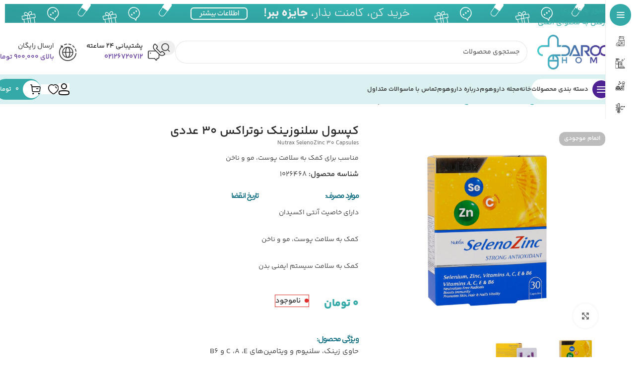

--- FILE ---
content_type: text/html; charset=UTF-8
request_url: https://daroohome.com/p/%DA%A9%D9%BE%D8%B3%D9%88%D9%84-%D8%B3%D9%84%D9%86%D9%88%D8%B2%DB%8C%D9%86%DA%A9-%D9%86%D9%88%D8%AA%D8%B1%D8%A7%DA%A9%D8%B3/
body_size: 88389
content:
<!DOCTYPE html>
<html dir="rtl" lang="fa-IR" prefix="og: https://ogp.me/ns#">
<head><meta charset="UTF-8"><script>if(navigator.userAgent.match(/MSIE|Internet Explorer/i)||navigator.userAgent.match(/Trident\/7\..*?rv:11/i)){var href=document.location.href;if(!href.match(/[?&]nowprocket/)){if(href.indexOf("?")==-1){if(href.indexOf("#")==-1){document.location.href=href+"?nowprocket=1"}else{document.location.href=href.replace("#","?nowprocket=1#")}}else{if(href.indexOf("#")==-1){document.location.href=href+"&nowprocket=1"}else{document.location.href=href.replace("#","&nowprocket=1#")}}}}</script><script>(()=>{class RocketLazyLoadScripts{constructor(){this.v="2.0.4",this.userEvents=["keydown","keyup","mousedown","mouseup","mousemove","mouseover","mouseout","touchmove","touchstart","touchend","touchcancel","wheel","click","dblclick","input"],this.attributeEvents=["onblur","onclick","oncontextmenu","ondblclick","onfocus","onmousedown","onmouseenter","onmouseleave","onmousemove","onmouseout","onmouseover","onmouseup","onmousewheel","onscroll","onsubmit"]}async t(){this.i(),this.o(),/iP(ad|hone)/.test(navigator.userAgent)&&this.h(),this.u(),this.l(this),this.m(),this.k(this),this.p(this),this._(),await Promise.all([this.R(),this.L()]),this.lastBreath=Date.now(),this.S(this),this.P(),this.D(),this.O(),this.M(),await this.C(this.delayedScripts.normal),await this.C(this.delayedScripts.defer),await this.C(this.delayedScripts.async),await this.T(),await this.F(),await this.j(),await this.A(),window.dispatchEvent(new Event("rocket-allScriptsLoaded")),this.everythingLoaded=!0,this.lastTouchEnd&&await new Promise(t=>setTimeout(t,500-Date.now()+this.lastTouchEnd)),this.I(),this.H(),this.U(),this.W()}i(){this.CSPIssue=sessionStorage.getItem("rocketCSPIssue"),document.addEventListener("securitypolicyviolation",t=>{this.CSPIssue||"script-src-elem"!==t.violatedDirective||"data"!==t.blockedURI||(this.CSPIssue=!0,sessionStorage.setItem("rocketCSPIssue",!0))},{isRocket:!0})}o(){window.addEventListener("pageshow",t=>{this.persisted=t.persisted,this.realWindowLoadedFired=!0},{isRocket:!0}),window.addEventListener("pagehide",()=>{this.onFirstUserAction=null},{isRocket:!0})}h(){let t;function e(e){t=e}window.addEventListener("touchstart",e,{isRocket:!0}),window.addEventListener("touchend",function i(o){o.changedTouches[0]&&t.changedTouches[0]&&Math.abs(o.changedTouches[0].pageX-t.changedTouches[0].pageX)<10&&Math.abs(o.changedTouches[0].pageY-t.changedTouches[0].pageY)<10&&o.timeStamp-t.timeStamp<200&&(window.removeEventListener("touchstart",e,{isRocket:!0}),window.removeEventListener("touchend",i,{isRocket:!0}),"INPUT"===o.target.tagName&&"text"===o.target.type||(o.target.dispatchEvent(new TouchEvent("touchend",{target:o.target,bubbles:!0})),o.target.dispatchEvent(new MouseEvent("mouseover",{target:o.target,bubbles:!0})),o.target.dispatchEvent(new PointerEvent("click",{target:o.target,bubbles:!0,cancelable:!0,detail:1,clientX:o.changedTouches[0].clientX,clientY:o.changedTouches[0].clientY})),event.preventDefault()))},{isRocket:!0})}q(t){this.userActionTriggered||("mousemove"!==t.type||this.firstMousemoveIgnored?"keyup"===t.type||"mouseover"===t.type||"mouseout"===t.type||(this.userActionTriggered=!0,this.onFirstUserAction&&this.onFirstUserAction()):this.firstMousemoveIgnored=!0),"click"===t.type&&t.preventDefault(),t.stopPropagation(),t.stopImmediatePropagation(),"touchstart"===this.lastEvent&&"touchend"===t.type&&(this.lastTouchEnd=Date.now()),"click"===t.type&&(this.lastTouchEnd=0),this.lastEvent=t.type,t.composedPath&&t.composedPath()[0].getRootNode()instanceof ShadowRoot&&(t.rocketTarget=t.composedPath()[0]),this.savedUserEvents.push(t)}u(){this.savedUserEvents=[],this.userEventHandler=this.q.bind(this),this.userEvents.forEach(t=>window.addEventListener(t,this.userEventHandler,{passive:!1,isRocket:!0})),document.addEventListener("visibilitychange",this.userEventHandler,{isRocket:!0})}U(){this.userEvents.forEach(t=>window.removeEventListener(t,this.userEventHandler,{passive:!1,isRocket:!0})),document.removeEventListener("visibilitychange",this.userEventHandler,{isRocket:!0}),this.savedUserEvents.forEach(t=>{(t.rocketTarget||t.target).dispatchEvent(new window[t.constructor.name](t.type,t))})}m(){const t="return false",e=Array.from(this.attributeEvents,t=>"data-rocket-"+t),i="["+this.attributeEvents.join("],[")+"]",o="[data-rocket-"+this.attributeEvents.join("],[data-rocket-")+"]",s=(e,i,o)=>{o&&o!==t&&(e.setAttribute("data-rocket-"+i,o),e["rocket"+i]=new Function("event",o),e.setAttribute(i,t))};new MutationObserver(t=>{for(const n of t)"attributes"===n.type&&(n.attributeName.startsWith("data-rocket-")||this.everythingLoaded?n.attributeName.startsWith("data-rocket-")&&this.everythingLoaded&&this.N(n.target,n.attributeName.substring(12)):s(n.target,n.attributeName,n.target.getAttribute(n.attributeName))),"childList"===n.type&&n.addedNodes.forEach(t=>{if(t.nodeType===Node.ELEMENT_NODE)if(this.everythingLoaded)for(const i of[t,...t.querySelectorAll(o)])for(const t of i.getAttributeNames())e.includes(t)&&this.N(i,t.substring(12));else for(const e of[t,...t.querySelectorAll(i)])for(const t of e.getAttributeNames())this.attributeEvents.includes(t)&&s(e,t,e.getAttribute(t))})}).observe(document,{subtree:!0,childList:!0,attributeFilter:[...this.attributeEvents,...e]})}I(){this.attributeEvents.forEach(t=>{document.querySelectorAll("[data-rocket-"+t+"]").forEach(e=>{this.N(e,t)})})}N(t,e){const i=t.getAttribute("data-rocket-"+e);i&&(t.setAttribute(e,i),t.removeAttribute("data-rocket-"+e))}k(t){Object.defineProperty(HTMLElement.prototype,"onclick",{get(){return this.rocketonclick||null},set(e){this.rocketonclick=e,this.setAttribute(t.everythingLoaded?"onclick":"data-rocket-onclick","this.rocketonclick(event)")}})}S(t){function e(e,i){let o=e[i];e[i]=null,Object.defineProperty(e,i,{get:()=>o,set(s){t.everythingLoaded?o=s:e["rocket"+i]=o=s}})}e(document,"onreadystatechange"),e(window,"onload"),e(window,"onpageshow");try{Object.defineProperty(document,"readyState",{get:()=>t.rocketReadyState,set(e){t.rocketReadyState=e},configurable:!0}),document.readyState="loading"}catch(t){console.log("WPRocket DJE readyState conflict, bypassing")}}l(t){this.originalAddEventListener=EventTarget.prototype.addEventListener,this.originalRemoveEventListener=EventTarget.prototype.removeEventListener,this.savedEventListeners=[],EventTarget.prototype.addEventListener=function(e,i,o){o&&o.isRocket||!t.B(e,this)&&!t.userEvents.includes(e)||t.B(e,this)&&!t.userActionTriggered||e.startsWith("rocket-")||t.everythingLoaded?t.originalAddEventListener.call(this,e,i,o):(t.savedEventListeners.push({target:this,remove:!1,type:e,func:i,options:o}),"mouseenter"!==e&&"mouseleave"!==e||t.originalAddEventListener.call(this,e,t.savedUserEvents.push,o))},EventTarget.prototype.removeEventListener=function(e,i,o){o&&o.isRocket||!t.B(e,this)&&!t.userEvents.includes(e)||t.B(e,this)&&!t.userActionTriggered||e.startsWith("rocket-")||t.everythingLoaded?t.originalRemoveEventListener.call(this,e,i,o):t.savedEventListeners.push({target:this,remove:!0,type:e,func:i,options:o})}}J(t,e){this.savedEventListeners=this.savedEventListeners.filter(i=>{let o=i.type,s=i.target||window;return e!==o||t!==s||(this.B(o,s)&&(i.type="rocket-"+o),this.$(i),!1)})}H(){EventTarget.prototype.addEventListener=this.originalAddEventListener,EventTarget.prototype.removeEventListener=this.originalRemoveEventListener,this.savedEventListeners.forEach(t=>this.$(t))}$(t){t.remove?this.originalRemoveEventListener.call(t.target,t.type,t.func,t.options):this.originalAddEventListener.call(t.target,t.type,t.func,t.options)}p(t){let e;function i(e){return t.everythingLoaded?e:e.split(" ").map(t=>"load"===t||t.startsWith("load.")?"rocket-jquery-load":t).join(" ")}function o(o){function s(e){const s=o.fn[e];o.fn[e]=o.fn.init.prototype[e]=function(){return this[0]===window&&t.userActionTriggered&&("string"==typeof arguments[0]||arguments[0]instanceof String?arguments[0]=i(arguments[0]):"object"==typeof arguments[0]&&Object.keys(arguments[0]).forEach(t=>{const e=arguments[0][t];delete arguments[0][t],arguments[0][i(t)]=e})),s.apply(this,arguments),this}}if(o&&o.fn&&!t.allJQueries.includes(o)){const e={DOMContentLoaded:[],"rocket-DOMContentLoaded":[]};for(const t in e)document.addEventListener(t,()=>{e[t].forEach(t=>t())},{isRocket:!0});o.fn.ready=o.fn.init.prototype.ready=function(i){function s(){parseInt(o.fn.jquery)>2?setTimeout(()=>i.bind(document)(o)):i.bind(document)(o)}return"function"==typeof i&&(t.realDomReadyFired?!t.userActionTriggered||t.fauxDomReadyFired?s():e["rocket-DOMContentLoaded"].push(s):e.DOMContentLoaded.push(s)),o([])},s("on"),s("one"),s("off"),t.allJQueries.push(o)}e=o}t.allJQueries=[],o(window.jQuery),Object.defineProperty(window,"jQuery",{get:()=>e,set(t){o(t)}})}P(){const t=new Map;document.write=document.writeln=function(e){const i=document.currentScript,o=document.createRange(),s=i.parentElement;let n=t.get(i);void 0===n&&(n=i.nextSibling,t.set(i,n));const c=document.createDocumentFragment();o.setStart(c,0),c.appendChild(o.createContextualFragment(e)),s.insertBefore(c,n)}}async R(){return new Promise(t=>{this.userActionTriggered?t():this.onFirstUserAction=t})}async L(){return new Promise(t=>{document.addEventListener("DOMContentLoaded",()=>{this.realDomReadyFired=!0,t()},{isRocket:!0})})}async j(){return this.realWindowLoadedFired?Promise.resolve():new Promise(t=>{window.addEventListener("load",t,{isRocket:!0})})}M(){this.pendingScripts=[];this.scriptsMutationObserver=new MutationObserver(t=>{for(const e of t)e.addedNodes.forEach(t=>{"SCRIPT"!==t.tagName||t.noModule||t.isWPRocket||this.pendingScripts.push({script:t,promise:new Promise(e=>{const i=()=>{const i=this.pendingScripts.findIndex(e=>e.script===t);i>=0&&this.pendingScripts.splice(i,1),e()};t.addEventListener("load",i,{isRocket:!0}),t.addEventListener("error",i,{isRocket:!0}),setTimeout(i,1e3)})})})}),this.scriptsMutationObserver.observe(document,{childList:!0,subtree:!0})}async F(){await this.X(),this.pendingScripts.length?(await this.pendingScripts[0].promise,await this.F()):this.scriptsMutationObserver.disconnect()}D(){this.delayedScripts={normal:[],async:[],defer:[]},document.querySelectorAll("script[type$=rocketlazyloadscript]").forEach(t=>{t.hasAttribute("data-rocket-src")?t.hasAttribute("async")&&!1!==t.async?this.delayedScripts.async.push(t):t.hasAttribute("defer")&&!1!==t.defer||"module"===t.getAttribute("data-rocket-type")?this.delayedScripts.defer.push(t):this.delayedScripts.normal.push(t):this.delayedScripts.normal.push(t)})}async _(){await this.L();let t=[];document.querySelectorAll("script[type$=rocketlazyloadscript][data-rocket-src]").forEach(e=>{let i=e.getAttribute("data-rocket-src");if(i&&!i.startsWith("data:")){i.startsWith("//")&&(i=location.protocol+i);try{const o=new URL(i).origin;o!==location.origin&&t.push({src:o,crossOrigin:e.crossOrigin||"module"===e.getAttribute("data-rocket-type")})}catch(t){}}}),t=[...new Map(t.map(t=>[JSON.stringify(t),t])).values()],this.Y(t,"preconnect")}async G(t){if(await this.K(),!0!==t.noModule||!("noModule"in HTMLScriptElement.prototype))return new Promise(e=>{let i;function o(){(i||t).setAttribute("data-rocket-status","executed"),e()}try{if(navigator.userAgent.includes("Firefox/")||""===navigator.vendor||this.CSPIssue)i=document.createElement("script"),[...t.attributes].forEach(t=>{let e=t.nodeName;"type"!==e&&("data-rocket-type"===e&&(e="type"),"data-rocket-src"===e&&(e="src"),i.setAttribute(e,t.nodeValue))}),t.text&&(i.text=t.text),t.nonce&&(i.nonce=t.nonce),i.hasAttribute("src")?(i.addEventListener("load",o,{isRocket:!0}),i.addEventListener("error",()=>{i.setAttribute("data-rocket-status","failed-network"),e()},{isRocket:!0}),setTimeout(()=>{i.isConnected||e()},1)):(i.text=t.text,o()),i.isWPRocket=!0,t.parentNode.replaceChild(i,t);else{const i=t.getAttribute("data-rocket-type"),s=t.getAttribute("data-rocket-src");i?(t.type=i,t.removeAttribute("data-rocket-type")):t.removeAttribute("type"),t.addEventListener("load",o,{isRocket:!0}),t.addEventListener("error",i=>{this.CSPIssue&&i.target.src.startsWith("data:")?(console.log("WPRocket: CSP fallback activated"),t.removeAttribute("src"),this.G(t).then(e)):(t.setAttribute("data-rocket-status","failed-network"),e())},{isRocket:!0}),s?(t.fetchPriority="high",t.removeAttribute("data-rocket-src"),t.src=s):t.src="data:text/javascript;base64,"+window.btoa(unescape(encodeURIComponent(t.text)))}}catch(i){t.setAttribute("data-rocket-status","failed-transform"),e()}});t.setAttribute("data-rocket-status","skipped")}async C(t){const e=t.shift();return e?(e.isConnected&&await this.G(e),this.C(t)):Promise.resolve()}O(){this.Y([...this.delayedScripts.normal,...this.delayedScripts.defer,...this.delayedScripts.async],"preload")}Y(t,e){this.trash=this.trash||[];let i=!0;var o=document.createDocumentFragment();t.forEach(t=>{const s=t.getAttribute&&t.getAttribute("data-rocket-src")||t.src;if(s&&!s.startsWith("data:")){const n=document.createElement("link");n.href=s,n.rel=e,"preconnect"!==e&&(n.as="script",n.fetchPriority=i?"high":"low"),t.getAttribute&&"module"===t.getAttribute("data-rocket-type")&&(n.crossOrigin=!0),t.crossOrigin&&(n.crossOrigin=t.crossOrigin),t.integrity&&(n.integrity=t.integrity),t.nonce&&(n.nonce=t.nonce),o.appendChild(n),this.trash.push(n),i=!1}}),document.head.appendChild(o)}W(){this.trash.forEach(t=>t.remove())}async T(){try{document.readyState="interactive"}catch(t){}this.fauxDomReadyFired=!0;try{await this.K(),this.J(document,"readystatechange"),document.dispatchEvent(new Event("rocket-readystatechange")),await this.K(),document.rocketonreadystatechange&&document.rocketonreadystatechange(),await this.K(),this.J(document,"DOMContentLoaded"),document.dispatchEvent(new Event("rocket-DOMContentLoaded")),await this.K(),this.J(window,"DOMContentLoaded"),window.dispatchEvent(new Event("rocket-DOMContentLoaded"))}catch(t){console.error(t)}}async A(){try{document.readyState="complete"}catch(t){}try{await this.K(),this.J(document,"readystatechange"),document.dispatchEvent(new Event("rocket-readystatechange")),await this.K(),document.rocketonreadystatechange&&document.rocketonreadystatechange(),await this.K(),this.J(window,"load"),window.dispatchEvent(new Event("rocket-load")),await this.K(),window.rocketonload&&window.rocketonload(),await this.K(),this.allJQueries.forEach(t=>t(window).trigger("rocket-jquery-load")),await this.K(),this.J(window,"pageshow");const t=new Event("rocket-pageshow");t.persisted=this.persisted,window.dispatchEvent(t),await this.K(),window.rocketonpageshow&&window.rocketonpageshow({persisted:this.persisted})}catch(t){console.error(t)}}async K(){Date.now()-this.lastBreath>45&&(await this.X(),this.lastBreath=Date.now())}async X(){return document.hidden?new Promise(t=>setTimeout(t)):new Promise(t=>requestAnimationFrame(t))}B(t,e){return e===document&&"readystatechange"===t||(e===document&&"DOMContentLoaded"===t||(e===window&&"DOMContentLoaded"===t||(e===window&&"load"===t||e===window&&"pageshow"===t)))}static run(){(new RocketLazyLoadScripts).t()}}RocketLazyLoadScripts.run()})();</script>
	
	<link rel="profile" href="https://gmpg.org/xfn/11">
	<link rel="pingback" href="https://daroohome.com/xmlrpc.php">

		<style>img:is([sizes="auto" i], [sizes^="auto," i]) { contain-intrinsic-size: 3000px 1500px }</style>
	
<!-- Search Engine Optimization by Rank Math - https://rankmath.com/ -->
<meta name="viewport" content="width=device-width, initial-scale=1.0, maximum-scale=1.0, user-scalable=no"><title>خرید و قیمت کپسول سلنوزینک نوتراکس 30 عددی + [ ترکیبات، فواید و مضرات ]</title><link rel="preload" href="https://storage.daroohome.com/2026/01/herbal.png" as="image" imagesrcset="https://storage.daroohome.com/2026/01/herbal.png 128w, https://storage.daroohome.com/2026/01/herbal-100x100.png 100w" imagesizes="(max-width: 128px) 100vw, 128px" fetchpriority="high"><link rel="preload" href="https://daroohome.com/wp-content/themes/woodmart/fonts/woodmart-font-2-700.woff2" as="font" type="font/woff2" crossorigin><link rel="preload" href="https://daroohome.com/wp-content/themes/woodmart-child/font/yekanbakhfa/woff/YekanBakhFaNum-SemiBold.woff" as="font" type="font/woff" crossorigin><link rel="preload" href="https://daroohome.com/wp-content/themes/woodmart-child/font/yekanbakhfa/woff/YekanBakhFaNum-Regular.woff" as="font" type="font/woff" crossorigin><link rel="preload" href="https://daroohome.com/wp-content/themes/woodmart-child/font/yekanbakhfa/woff/YekanBakhFaNum-ExtraBold.woff" as="font" type="font/woff" crossorigin>
<meta name="description" content="خرید و قیمت کپسول سلنوزینک نوتراکس 30 عددی به همراه ترکیبات، فواید و نحوه ی مصرف در داروخانه آنلاین داروهوم | تضمین قیمت و اصالت"/>
<meta name="robots" content="follow, index, max-snippet:-1, max-video-preview:-1, max-image-preview:large"/>
<link rel="canonical" href="https://daroohome.com/p/%da%a9%d9%be%d8%b3%d9%88%d9%84-%d8%b3%d9%84%d9%86%d9%88%d8%b2%db%8c%d9%86%da%a9-%d9%86%d9%88%d8%aa%d8%b1%d8%a7%da%a9%d8%b3/" />
<meta property="og:locale" content="fa_IR" />
<meta property="og:type" content="product" />
<meta property="og:title" content="خرید و قیمت کپسول سلنوزینک نوتراکس 30 عددی + [ ترکیبات، فواید و مضرات ]" />
<meta property="og:description" content="خرید و قیمت کپسول سلنوزینک نوتراکس 30 عددی به همراه ترکیبات، فواید و نحوه ی مصرف در داروخانه آنلاین داروهوم | تضمین قیمت و اصالت" />
<meta property="og:url" content="https://daroohome.com/p/%da%a9%d9%be%d8%b3%d9%88%d9%84-%d8%b3%d9%84%d9%86%d9%88%d8%b2%db%8c%d9%86%da%a9-%d9%86%d9%88%d8%aa%d8%b1%d8%a7%da%a9%d8%b3/" />
<meta property="og:site_name" content="داروخانه آنلاین داروهوم" />
<meta property="og:updated_time" content="2026-01-29T16:15:35+03:30" />
<meta property="og:image" content="https://storage.daroohome.com/2023/08/Nutrax-SelenoZinc-caps.jpg" />
<meta property="og:image:secure_url" content="https://storage.daroohome.com/2023/08/Nutrax-SelenoZinc-caps.jpg" />
<meta property="og:image:width" content="1024" />
<meta property="og:image:height" content="1024" />
<meta property="og:image:alt" content="کپسول سلنوزینک نوتراکس" />
<meta property="og:image:type" content="image/jpeg" />
<meta property="product:price:currency" content="IRT" />
<meta name="twitter:card" content="summary_large_image" />
<meta name="twitter:title" content="خرید و قیمت کپسول سلنوزینک نوتراکس 30 عددی + [ ترکیبات، فواید و مضرات ]" />
<meta name="twitter:description" content="خرید و قیمت کپسول سلنوزینک نوتراکس 30 عددی به همراه ترکیبات، فواید و نحوه ی مصرف در داروخانه آنلاین داروهوم | تضمین قیمت و اصالت" />
<meta name="twitter:image" content="https://storage.daroohome.com/2023/08/Nutrax-SelenoZinc-caps.jpg" />
<meta name="twitter:label1" content="Price" />
<meta name="twitter:data1" content="0&nbsp;&#x62A;&#x648;&#x645;&#x627;&#x646;" />
<meta name="twitter:label2" content="Availability" />
<meta name="twitter:data2" content="&lt;span&gt;ناموجود&lt;/span&gt;" />
<script type="application/ld+json" class="rank-math-schema">{"@context":"https://schema.org","@graph":[{"@type":["MedicalBusiness","Organization"],"@id":"https://daroohome.com/#organization","name":"\u062f\u0627\u0631\u0648\u0647\u0648\u0645","url":"https://daroohome.com","sameAs":["https://www.instagram.com/daroohome/","https://www.linkedin.com/company/daroohome/"],"logo":{"@type":"ImageObject","@id":"https://daroohome.com/#logo","url":"https://storage.daroohome.com/2023/01/header-logo.jpg","contentUrl":"https://storage.daroohome.com/2023/01/header-logo.jpg","caption":"\u062f\u0627\u0631\u0648\u062e\u0627\u0646\u0647 \u0622\u0646\u0644\u0627\u06cc\u0646 \u062f\u0627\u0631\u0648\u0647\u0648\u0645","inLanguage":"fa-IR","width":"800","height":"800"},"openingHours":["Monday,Tuesday,Wednesday,Thursday,Friday,Saturday,Sunday 09:00-17:00"],"image":{"@id":"https://daroohome.com/#logo"}},{"@type":"WebSite","@id":"https://daroohome.com/#website","url":"https://daroohome.com","name":"\u062f\u0627\u0631\u0648\u062e\u0627\u0646\u0647 \u0622\u0646\u0644\u0627\u06cc\u0646 \u062f\u0627\u0631\u0648\u0647\u0648\u0645","alternateName":"\u062f\u0627\u0631\u0648\u0647\u0648\u0645","publisher":{"@id":"https://daroohome.com/#organization"},"inLanguage":"fa-IR"},{"@type":"ImageObject","@id":"https://storage.daroohome.com/2023/08/Nutrax-SelenoZinc-caps.jpg","url":"https://storage.daroohome.com/2023/08/Nutrax-SelenoZinc-caps.jpg","width":"1024","height":"1024","inLanguage":"fa-IR"},{"@type":"BreadcrumbList","@id":"https://daroohome.com/p/%da%a9%d9%be%d8%b3%d9%88%d9%84-%d8%b3%d9%84%d9%86%d9%88%d8%b2%db%8c%d9%86%da%a9-%d9%86%d9%88%d8%aa%d8%b1%d8%a7%da%a9%d8%b3/#breadcrumb","itemListElement":[{"@type":"ListItem","position":"1","item":{"@id":"https://daroohome.com","name":"\u062f\u0627\u0631\u0648\u0647\u0648\u0645"}},{"@type":"ListItem","position":"2","item":{"@id":"https://daroohome.com/c/%d8%b3%d9%84%d9%86%db%8c%d9%88%d9%85/","name":"\u0633\u0644\u0646\u06cc\u0648\u0645"}},{"@type":"ListItem","position":"3","item":{"@id":"https://daroohome.com/p/%da%a9%d9%be%d8%b3%d9%88%d9%84-%d8%b3%d9%84%d9%86%d9%88%d8%b2%db%8c%d9%86%da%a9-%d9%86%d9%88%d8%aa%d8%b1%d8%a7%da%a9%d8%b3/","name":"\u06a9\u067e\u0633\u0648\u0644 \u0633\u0644\u0646\u0648\u0632\u06cc\u0646\u06a9 \u0646\u0648\u062a\u0631\u0627\u06a9\u0633 30 \u0639\u062f\u062f\u06cc"}}]},{"@type":"ItemPage","@id":"https://daroohome.com/p/%da%a9%d9%be%d8%b3%d9%88%d9%84-%d8%b3%d9%84%d9%86%d9%88%d8%b2%db%8c%d9%86%da%a9-%d9%86%d9%88%d8%aa%d8%b1%d8%a7%da%a9%d8%b3/#webpage","url":"https://daroohome.com/p/%da%a9%d9%be%d8%b3%d9%88%d9%84-%d8%b3%d9%84%d9%86%d9%88%d8%b2%db%8c%d9%86%da%a9-%d9%86%d9%88%d8%aa%d8%b1%d8%a7%da%a9%d8%b3/","name":"\u062e\u0631\u06cc\u062f \u0648 \u0642\u06cc\u0645\u062a \u06a9\u067e\u0633\u0648\u0644 \u0633\u0644\u0646\u0648\u0632\u06cc\u0646\u06a9 \u0646\u0648\u062a\u0631\u0627\u06a9\u0633 30 \u0639\u062f\u062f\u06cc + [ \u062a\u0631\u06a9\u06cc\u0628\u0627\u062a\u060c \u0641\u0648\u0627\u06cc\u062f \u0648 \u0645\u0636\u0631\u0627\u062a ]","datePublished":"2023-08-07T13:45:46+03:30","dateModified":"2026-01-29T16:15:35+03:30","isPartOf":{"@id":"https://daroohome.com/#website"},"primaryImageOfPage":{"@id":"https://storage.daroohome.com/2023/08/Nutrax-SelenoZinc-caps.jpg"},"inLanguage":"fa-IR","breadcrumb":{"@id":"https://daroohome.com/p/%da%a9%d9%be%d8%b3%d9%88%d9%84-%d8%b3%d9%84%d9%86%d9%88%d8%b2%db%8c%d9%86%da%a9-%d9%86%d9%88%d8%aa%d8%b1%d8%a7%da%a9%d8%b3/#breadcrumb"}},{"@type":"Product","name":"\u062e\u0631\u06cc\u062f \u0648 \u0642\u06cc\u0645\u062a \u06a9\u067e\u0633\u0648\u0644 \u0633\u0644\u0646\u0648\u0632\u06cc\u0646\u06a9 \u0646\u0648\u062a\u0631\u0627\u06a9\u0633 30 \u0639\u062f\u062f\u06cc + [ \u062a\u0631\u06a9\u06cc\u0628\u0627\u062a\u060c \u0641\u0648\u0627\u06cc\u062f \u0648 \u0645\u0636\u0631\u0627\u062a ]","description":"\u062e\u0631\u06cc\u062f \u0648 \u0642\u06cc\u0645\u062a \u06a9\u067e\u0633\u0648\u0644 \u0633\u0644\u0646\u0648\u0632\u06cc\u0646\u06a9 \u0646\u0648\u062a\u0631\u0627\u06a9\u0633 30 \u0639\u062f\u062f\u06cc \u0628\u0647 \u0647\u0645\u0631\u0627\u0647 \u062a\u0631\u06a9\u06cc\u0628\u0627\u062a\u060c \u0641\u0648\u0627\u06cc\u062f \u0648 \u0646\u062d\u0648\u0647 \u06cc \u0645\u0635\u0631\u0641 \u062f\u0631 \u062f\u0627\u0631\u0648\u062e\u0627\u0646\u0647 \u0622\u0646\u0644\u0627\u06cc\u0646 \u062f\u0627\u0631\u0648\u0647\u0648\u0645 | \u062a\u0636\u0645\u06cc\u0646 \u0642\u06cc\u0645\u062a \u0648 \u0627\u0635\u0627\u0644\u062a","sku":"1026468","category":"\u0648\u06cc\u062a\u0627\u0645\u06cc\u0646 \u0647\u0627\u060c \u0627\u0645\u0644\u0627\u062d \u0648 \u0645\u0648\u0627\u062f \u0645\u0639\u062f\u0646\u06cc &gt; \u0627\u0645\u0644\u0627\u062d \u0648 \u0645\u0648\u0627\u062f \u0645\u0639\u062f\u0646\u06cc &gt; \u0633\u0644\u0646\u06cc\u0648\u0645","mainEntityOfPage":{"@id":"https://daroohome.com/p/%da%a9%d9%be%d8%b3%d9%88%d9%84-%d8%b3%d9%84%d9%86%d9%88%d8%b2%db%8c%d9%86%da%a9-%d9%86%d9%88%d8%aa%d8%b1%d8%a7%da%a9%d8%b3/#webpage"},"image":[{"@type":"ImageObject","url":"https://storage.daroohome.com/2023/08/Nutrax-SelenoZinc-caps.jpg","height":"1024","width":"1024"},{"@type":"ImageObject","url":"https://storage.daroohome.com/2023/08/Nutrax-SelenoZinc-30-caps.jpg","height":"1024","width":"1024"}],"offers":{"@type":"Offer","price":"0","priceCurrency":"IRT","priceValidUntil":"2027-12-31","availability":"http://schema.org/OutOfStock","itemCondition":"NewCondition","url":"https://daroohome.com/p/%da%a9%d9%be%d8%b3%d9%88%d9%84-%d8%b3%d9%84%d9%86%d9%88%d8%b2%db%8c%d9%86%da%a9-%d9%86%d9%88%d8%aa%d8%b1%d8%a7%da%a9%d8%b3/","seller":{"@type":"Organization","@id":"https://daroohome.com/","name":"\u062f\u0627\u0631\u0648\u062e\u0627\u0646\u0647 \u0622\u0646\u0644\u0627\u06cc\u0646 \u062f\u0627\u0631\u0648\u0647\u0648\u0645","url":"https://daroohome.com","logo":"https://storage.daroohome.com/2023/01/header-logo.jpg"}},"@id":"https://daroohome.com/p/%da%a9%d9%be%d8%b3%d9%88%d9%84-%d8%b3%d9%84%d9%86%d9%88%d8%b2%db%8c%d9%86%da%a9-%d9%86%d9%88%d8%aa%d8%b1%d8%a7%da%a9%d8%b3/#richSnippet"}]}</script>
<!-- /Rank Math WordPress SEO plugin -->

<link rel='dns-prefetch' href='//storage.daroohome.com' />
<style id='safe-svg-svg-icon-style-inline-css' type='text/css'>
.safe-svg-cover{text-align:center}.safe-svg-cover .safe-svg-inside{display:inline-block;max-width:100%}.safe-svg-cover svg{fill:currentColor;height:100%;max-height:100%;max-width:100%;width:100%}

</style>
<link rel='stylesheet' id='digits-login-style-css' href='https://daroohome.com/wp-content/plugins/digits/assets/css/login.min.css?ver=7.9.2.13' type='text/css' media='all' />
<link rel='stylesheet' id='digits-style-css' href='https://daroohome.com/wp-content/plugins/digits/assets/css/main.min.css?ver=7.9.2.13' type='text/css' media='all' />
<style id='digits-style-inline-css' type='text/css'>

                #woocommerce-order-data .address p:nth-child(3) a,.woocommerce-customer-details--phone{
                    text-align:right;
                    }
</style>
<style id='woocommerce-inline-inline-css' type='text/css'>
.woocommerce form .form-row .required { visibility: visible; }
</style>
<link data-minify="1" rel='stylesheet' id='custom_script11-css' href='https://daroohome.com/wp-content/cache/min/1/wp-content/themes/woodmart/vc_templates/product-amazing/assets/css/master.css?ver=1769874230' type='text/css' media='all' />
<link rel='stylesheet' id='wd-widget-price-filter-css' href='https://daroohome.com/wp-content/themes/woodmart/css/parts/woo-widget-price-filter.min.css?ver=8.3.8' type='text/css' media='all' />
<link rel='stylesheet' id='wd-widget-woo-other-css' href='https://daroohome.com/wp-content/themes/woodmart/css/parts/woo-widget-other.min.css?ver=8.3.8' type='text/css' media='all' />
<link data-minify="1" rel='stylesheet' id='elementor-frontend-css' href='https://daroohome.com/wp-content/cache/min/1/wp-content/uploads/elementor/css/custom-frontend-rtl.css?ver=1769874230' type='text/css' media='all' />
<style id='elementor-frontend-inline-css' type='text/css'>
.elementor-kit-53643{--e-global-color-primary:#33AAA8;--e-global-color-secondary:#4F1F91;--e-global-color-text:#4B4B4B;--e-global-color-accent:#00667C;--e-global-color-ca9ed0e:#EF394E;--e-global-typography-primary-font-family:"YekanBakhFaNum";--e-global-typography-primary-font-weight:600;--e-global-typography-secondary-font-family:"YekanBakhFaNum";--e-global-typography-secondary-font-weight:400;--e-global-typography-text-font-family:"YekanBakhFaNum";--e-global-typography-text-font-weight:400;--e-global-typography-accent-font-family:"YekanBakhFaNum";--e-global-typography-accent-font-weight:500;color:var( --e-global-color-text );}.elementor-kit-53643 e-page-transition{background-color:#FFBC7D;}.elementor-kit-53643 p{margin-block-end:30px;}.elementor-kit-53643 a{color:#33AAA8;}.elementor-kit-53643 a:hover{color:var( --e-global-color-ca9ed0e );}.elementor-kit-53643 h1{color:var( --e-global-color-accent );}.elementor-kit-53643 h2{color:var( --e-global-color-accent );}.elementor-kit-53643 h3{color:var( --e-global-color-accent );}.elementor-kit-53643 h4{color:var( --e-global-color-accent );}.elementor-kit-53643 h5{color:var( --e-global-color-accent );}.elementor-kit-53643 h6{color:var( --e-global-color-accent );}.elementor-section.elementor-section-boxed > .elementor-container{max-width:1140px;}.e-con{--container-max-width:1140px;--container-default-padding-top:0px;--container-default-padding-right:0px;--container-default-padding-bottom:0px;--container-default-padding-left:0px;}.elementor-widget:not(:last-child){--kit-widget-spacing:20px;}.elementor-element{--widgets-spacing:20px 20px;--widgets-spacing-row:20px;--widgets-spacing-column:20px;}{}h1.entry-title{display:var(--page-title-display);}@media(max-width:1024px){.elementor-section.elementor-section-boxed > .elementor-container{max-width:1024px;}.e-con{--container-max-width:1024px;}}@media(max-width:768px){.elementor-section.elementor-section-boxed > .elementor-container{max-width:767px;}.e-con{--container-max-width:767px;}}
</style>
<link data-minify="1" rel='stylesheet' id='elementor-pro-css' href='https://daroohome.com/wp-content/cache/min/1/wp-content/uploads/elementor/css/custom-pro-frontend-rtl.css?ver=1769874230' type='text/css' media='all' />
<link rel='stylesheet' id='wd-style-base-css' href='https://daroohome.com/wp-content/themes/woodmart/css/parts/base-rtl.min.css?ver=8.3.8' type='text/css' media='all' />
<link rel='stylesheet' id='wd-helpers-wpb-elem-css' href='https://daroohome.com/wp-content/themes/woodmart/css/parts/helpers-wpb-elem.min.css?ver=8.3.8' type='text/css' media='all' />
<link rel='stylesheet' id='wd-elementor-base-css' href='https://daroohome.com/wp-content/themes/woodmart/css/parts/int-elem-base-rtl.min.css?ver=8.3.8' type='text/css' media='all' />
<link rel='stylesheet' id='wd-elementor-pro-base-css' href='https://daroohome.com/wp-content/themes/woodmart/css/parts/int-elementor-pro-rtl.min.css?ver=8.3.8' type='text/css' media='all' />
<link rel='stylesheet' id='wd-woocommerce-base-css' href='https://daroohome.com/wp-content/themes/woodmart/css/parts/woocommerce-base-rtl.min.css?ver=8.3.8' type='text/css' media='all' />
<link rel='stylesheet' id='wd-mod-star-rating-css' href='https://daroohome.com/wp-content/themes/woodmart/css/parts/mod-star-rating.min.css?ver=8.3.8' type='text/css' media='all' />
<link rel='stylesheet' id='wd-woocommerce-block-notices-css' href='https://daroohome.com/wp-content/themes/woodmart/css/parts/woo-mod-block-notices-rtl.min.css?ver=8.3.8' type='text/css' media='all' />
<link rel='stylesheet' id='wd-woo-mod-quantity-css' href='https://daroohome.com/wp-content/themes/woodmart/css/parts/woo-mod-quantity.min.css?ver=8.3.8' type='text/css' media='all' />
<link rel='stylesheet' id='wd-woo-single-prod-el-base-css' href='https://daroohome.com/wp-content/themes/woodmart/css/parts/woo-single-prod-el-base.min.css?ver=8.3.8' type='text/css' media='all' />
<link rel='stylesheet' id='wd-woo-mod-stock-status-css' href='https://daroohome.com/wp-content/themes/woodmart/css/parts/woo-mod-stock-status.min.css?ver=8.3.8' type='text/css' media='all' />
<link rel='stylesheet' id='wd-woo-opt-hide-larger-price-css' href='https://daroohome.com/wp-content/themes/woodmart/css/parts/woo-opt-hide-larger-price.min.css?ver=8.3.8' type='text/css' media='all' />
<link rel='stylesheet' id='wd-woo-mod-shop-attributes-css' href='https://daroohome.com/wp-content/themes/woodmart/css/parts/woo-mod-shop-attributes.min.css?ver=8.3.8' type='text/css' media='all' />
<link rel='stylesheet' id='wd-mod-nav-vertical-css' href='https://daroohome.com/wp-content/themes/woodmart/css/parts/mod-nav-vertical-rtl.min.css?ver=8.3.8' type='text/css' media='all' />
<link rel='stylesheet' id='wd-sticky-nav-css' href='https://daroohome.com/wp-content/themes/woodmart/css/parts/opt-sticky-nav-rtl.min.css?ver=8.3.8' type='text/css' media='all' />
<link rel='stylesheet' id='wd-dropdown-full-height-css' href='https://daroohome.com/wp-content/themes/woodmart/css/parts/mod-dropdown-full-height.min.css?ver=8.3.8' type='text/css' media='all' />
<link rel='stylesheet' id='wd-header-mod-content-calc-css' href='https://daroohome.com/wp-content/themes/woodmart/css/parts/header-mod-content-calc.min.css?ver=8.3.8' type='text/css' media='all' />
<link rel='stylesheet' id='wd-tabs-css' href='https://daroohome.com/wp-content/themes/woodmart/css/parts/el-tabs-rtl.min.css?ver=8.3.8' type='text/css' media='all' />
<link rel='stylesheet' id='wd-mod-nav-menu-label-css' href='https://daroohome.com/wp-content/themes/woodmart/css/parts/mod-nav-menu-label.min.css?ver=8.3.8' type='text/css' media='all' />
<link rel='stylesheet' id='wd-list-css' href='https://daroohome.com/wp-content/themes/woodmart/css/parts/el-list-rtl.min.css?ver=8.3.8' type='text/css' media='all' />
<link rel='stylesheet' id='wd-el-list-css' href='https://daroohome.com/wp-content/themes/woodmart/css/parts/el-list-wpb-elem.min.css?ver=8.3.8' type='text/css' media='all' />
<link rel='stylesheet' id='wd-header-base-css' href='https://daroohome.com/wp-content/themes/woodmart/css/parts/header-base-rtl.min.css?ver=8.3.8' type='text/css' media='all' />
<link rel='stylesheet' id='wd-mod-tools-css' href='https://daroohome.com/wp-content/themes/woodmart/css/parts/mod-tools.min.css?ver=8.3.8' type='text/css' media='all' />
<link rel='stylesheet' id='wd-header-elements-base-css' href='https://daroohome.com/wp-content/themes/woodmart/css/parts/header-el-base-rtl.min.css?ver=8.3.8' type='text/css' media='all' />
<link rel='stylesheet' id='wd-header-search-css' href='https://daroohome.com/wp-content/themes/woodmart/css/parts/header-el-search-rtl.min.css?ver=8.3.8' type='text/css' media='all' />
<link rel='stylesheet' id='wd-header-search-form-css' href='https://daroohome.com/wp-content/themes/woodmart/css/parts/header-el-search-form-rtl.min.css?ver=8.3.8' type='text/css' media='all' />
<link rel='stylesheet' id='wd-wd-search-form-css' href='https://daroohome.com/wp-content/themes/woodmart/css/parts/wd-search-form.min.css?ver=8.3.8' type='text/css' media='all' />
<link rel='stylesheet' id='wd-wd-search-results-css' href='https://daroohome.com/wp-content/themes/woodmart/css/parts/wd-search-results.min.css?ver=8.3.8' type='text/css' media='all' />
<link rel='stylesheet' id='wd-wd-search-dropdown-css' href='https://daroohome.com/wp-content/themes/woodmart/css/parts/wd-search-dropdown-rtl.min.css?ver=8.3.8' type='text/css' media='all' />
<link rel='stylesheet' id='wd-info-box-css' href='https://daroohome.com/wp-content/themes/woodmart/css/parts/el-info-box-rtl.min.css?ver=8.3.8' type='text/css' media='all' />
<link rel='stylesheet' id='wd-header-mobile-nav-dropdown-css' href='https://daroohome.com/wp-content/themes/woodmart/css/parts/header-el-mobile-nav-dropdown.min.css?ver=8.3.8' type='text/css' media='all' />
<link rel='stylesheet' id='wd-woo-mod-login-form-css' href='https://daroohome.com/wp-content/themes/woodmart/css/parts/woo-mod-login-form.min.css?ver=8.3.8' type='text/css' media='all' />
<link rel='stylesheet' id='wd-header-my-account-css' href='https://daroohome.com/wp-content/themes/woodmart/css/parts/header-el-my-account-rtl.min.css?ver=8.3.8' type='text/css' media='all' />
<link rel='stylesheet' id='wd-mod-tools-design-8-css' href='https://daroohome.com/wp-content/themes/woodmart/css/parts/mod-tools-design-8.min.css?ver=8.3.8' type='text/css' media='all' />
<link rel='stylesheet' id='wd-bg-navigation-css' href='https://daroohome.com/wp-content/themes/woodmart/css/parts/bg-navigation.min.css?ver=8.3.8' type='text/css' media='all' />
<link rel='stylesheet' id='wd-header-cart-side-css' href='https://daroohome.com/wp-content/themes/woodmart/css/parts/header-el-cart-side.min.css?ver=8.3.8' type='text/css' media='all' />
<link rel='stylesheet' id='wd-header-cart-css' href='https://daroohome.com/wp-content/themes/woodmart/css/parts/header-el-cart-rtl.min.css?ver=8.3.8' type='text/css' media='all' />
<link rel='stylesheet' id='wd-widget-shopping-cart-css' href='https://daroohome.com/wp-content/themes/woodmart/css/parts/woo-widget-shopping-cart.min.css?ver=8.3.8' type='text/css' media='all' />
<link rel='stylesheet' id='wd-widget-product-list-css' href='https://daroohome.com/wp-content/themes/woodmart/css/parts/woo-widget-product-list.min.css?ver=8.3.8' type='text/css' media='all' />
<link rel='stylesheet' id='wd-woo-single-prod-builder-css' href='https://daroohome.com/wp-content/themes/woodmart/css/parts/woo-single-prod-builder.min.css?ver=8.3.8' type='text/css' media='all' />
<link rel='stylesheet' id='wd-woo-el-breadcrumbs-builder-css' href='https://daroohome.com/wp-content/themes/woodmart/css/parts/woo-el-breadcrumbs-builder-rtl.min.css?ver=8.3.8' type='text/css' media='all' />
<link rel='stylesheet' id='wd-woo-single-prod-el-navigation-css' href='https://daroohome.com/wp-content/themes/woodmart/css/parts/woo-single-prod-el-navigation-rtl.min.css?ver=8.3.8' type='text/css' media='all' />
<link rel='stylesheet' id='wd-woo-single-prod-el-gallery-css' href='https://daroohome.com/wp-content/themes/woodmart/css/parts/woo-single-prod-el-gallery.min.css?ver=8.3.8' type='text/css' media='all' />
<link rel='stylesheet' id='wd-swiper-css' href='https://daroohome.com/wp-content/themes/woodmart/css/parts/lib-swiper-rtl.min.css?ver=8.3.8' type='text/css' media='all' />
<link rel='stylesheet' id='wd-woo-mod-product-labels-css' href='https://daroohome.com/wp-content/themes/woodmart/css/parts/woo-mod-product-labels.min.css?ver=8.3.8' type='text/css' media='all' />
<link rel='stylesheet' id='wd-swiper-arrows-css' href='https://daroohome.com/wp-content/themes/woodmart/css/parts/lib-swiper-arrows-rtl.min.css?ver=8.3.8' type='text/css' media='all' />
<link rel='stylesheet' id='wd-photoswipe-css' href='https://daroohome.com/wp-content/themes/woodmart/css/parts/lib-photoswipe-rtl.min.css?ver=8.3.8' type='text/css' media='all' />
<link rel='stylesheet' id='wd-text-block-css' href='https://daroohome.com/wp-content/themes/woodmart/css/parts/el-text-block.min.css?ver=8.3.8' type='text/css' media='all' />
<link rel='stylesheet' id='wd-section-title-css' href='https://daroohome.com/wp-content/themes/woodmart/css/parts/el-section-title-rtl.min.css?ver=8.3.8' type='text/css' media='all' />
<link rel='stylesheet' id='wd-button-css' href='https://daroohome.com/wp-content/themes/woodmart/css/parts/el-button.min.css?ver=8.3.8' type='text/css' media='all' />
<link rel='stylesheet' id='wd-social-icons-css' href='https://daroohome.com/wp-content/themes/woodmart/css/parts/el-social-icons.min.css?ver=8.3.8' type='text/css' media='all' />
<link rel='stylesheet' id='wd-woo-mod-product-info-css' href='https://daroohome.com/wp-content/themes/woodmart/css/parts/woo-mod-product-info.min.css?ver=8.3.8' type='text/css' media='all' />
<link rel='stylesheet' id='wd-woo-opt-visits-count-css' href='https://daroohome.com/wp-content/themes/woodmart/css/parts/woo-opt-visits-count.min.css?ver=8.3.8' type='text/css' media='all' />
<link rel='stylesheet' id='wd-woo-single-prod-el-reviews-css' href='https://daroohome.com/wp-content/themes/woodmart/css/parts/woo-single-prod-el-reviews.min.css?ver=8.3.8' type='text/css' media='all' />
<link rel='stylesheet' id='wd-woo-single-prod-el-reviews-style-2-css' href='https://daroohome.com/wp-content/themes/woodmart/css/parts/woo-single-prod-el-reviews-style-2.min.css?ver=8.3.8' type='text/css' media='all' />
<link rel='stylesheet' id='wd-post-types-mod-comments-css' href='https://daroohome.com/wp-content/themes/woodmart/css/parts/post-types-mod-comments.min.css?ver=8.3.8' type='text/css' media='all' />
<link rel='stylesheet' id='wd-product-loop-css' href='https://daroohome.com/wp-content/themes/woodmart/css/parts/woo-product-loop-rtl.min.css?ver=8.3.8' type='text/css' media='all' />
<link rel='stylesheet' id='wd-product-loop-fw-button-css' href='https://daroohome.com/wp-content/themes/woodmart/css/parts/woo-prod-loop-fw-button.min.css?ver=8.3.8' type='text/css' media='all' />
<link rel='stylesheet' id='wd-woo-mod-add-btn-replace-css' href='https://daroohome.com/wp-content/themes/woodmart/css/parts/woo-mod-add-btn-replace.min.css?ver=8.3.8' type='text/css' media='all' />
<link rel='stylesheet' id='wd-mod-more-description-css' href='https://daroohome.com/wp-content/themes/woodmart/css/parts/mod-more-description.min.css?ver=8.3.8' type='text/css' media='all' />
<link rel='stylesheet' id='wd-woo-opt-products-bg-css' href='https://daroohome.com/wp-content/themes/woodmart/css/parts/woo-opt-products-bg.min.css?ver=8.3.8' type='text/css' media='all' />
<link rel='stylesheet' id='wd-woo-opt-stretch-cont-css' href='https://daroohome.com/wp-content/themes/woodmart/css/parts/woo-opt-stretch-cont.min.css?ver=8.3.8' type='text/css' media='all' />
<link rel='stylesheet' id='wd-woo-opt-title-limit-css' href='https://daroohome.com/wp-content/themes/woodmart/css/parts/woo-opt-title-limit.min.css?ver=8.3.8' type='text/css' media='all' />
<link rel='stylesheet' id='wd-woo-prod-loop-small-css' href='https://daroohome.com/wp-content/themes/woodmart/css/parts/woo-prod-loop-small.min.css?ver=8.3.8' type='text/css' media='all' />
<link rel='stylesheet' id='wd-lazy-loading-css' href='https://daroohome.com/wp-content/themes/woodmart/css/parts/opt-lazy-load.min.css?ver=8.3.8' type='text/css' media='all' />
<link rel='stylesheet' id='wd-widget-collapse-css' href='https://daroohome.com/wp-content/themes/woodmart/css/parts/opt-widget-collapse.min.css?ver=8.3.8' type='text/css' media='all' />
<link rel='stylesheet' id='wd-footer-base-css' href='https://daroohome.com/wp-content/themes/woodmart/css/parts/footer-base.min.css?ver=8.3.8' type='text/css' media='all' />
<link rel='stylesheet' id='wd-social-icons-styles-css' href='https://daroohome.com/wp-content/themes/woodmart/css/parts/el-social-styles.min.css?ver=8.3.8' type='text/css' media='all' />
<link rel='stylesheet' id='wd-scroll-top-css' href='https://daroohome.com/wp-content/themes/woodmart/css/parts/opt-scrolltotop-rtl.min.css?ver=8.3.8' type='text/css' media='all' />
<link rel='stylesheet' id='wd-header-my-account-sidebar-css' href='https://daroohome.com/wp-content/themes/woodmart/css/parts/header-el-my-account-sidebar.min.css?ver=8.3.8' type='text/css' media='all' />
<link rel='stylesheet' id='wd-bottom-toolbar-css' href='https://daroohome.com/wp-content/themes/woodmart/css/parts/opt-bottom-toolbar-rtl.min.css?ver=8.3.8' type='text/css' media='all' />
<link rel='stylesheet' id='child-style-css' href='https://daroohome.com/wp-content/themes/woodmart-child/style.css?ver=8.3.8' type='text/css' media='all' />
<script type="text/javascript" src="https://daroohome.com/wp-includes/js/jquery/jquery.js?ver=3.7.1" id="jquery-core-js" data-rocket-defer defer></script>
<script data-minify="1" type="text/javascript" src="https://daroohome.com/wp-content/cache/min/1/wp-content/plugins/woocommerce/assets/js/zoom/jquery.zoom.js?ver=1769874231" id="wc-zoom-js" defer="defer" data-wp-strategy="defer"></script>
<script type="text/javascript" id="wc-single-product-js-extra">
/* <![CDATA[ */
var wc_single_product_params = {"i18n_required_rating_text":"\u0644\u0637\u0641\u0627 \u06cc\u06a9 \u0627\u0645\u062a\u06cc\u0627\u0632 \u0631\u0627 \u0627\u0646\u062a\u062e\u0627\u0628 \u06a9\u0646\u06cc\u062f","i18n_rating_options":["1 of 5 stars","2 of 5 stars","3 of 5 stars","4 of 5 stars","5 of 5 stars"],"i18n_product_gallery_trigger_text":"View full-screen image gallery","review_rating_required":"yes","flexslider":{"rtl":true,"animation":"slide","smoothHeight":true,"directionNav":false,"controlNav":"thumbnails","slideshow":false,"animationSpeed":500,"animationLoop":false,"allowOneSlide":false},"zoom_enabled":"","zoom_options":[],"photoswipe_enabled":"","photoswipe_options":{"shareEl":false,"closeOnScroll":false,"history":false,"hideAnimationDuration":0,"showAnimationDuration":0},"flexslider_enabled":""};
/* ]]> */
</script>
<script data-minify="1" type="text/javascript" src="https://daroohome.com/wp-content/cache/min/1/wp-content/plugins/woocommerce/assets/js/frontend/single-product.js?ver=1769874231" id="wc-single-product-js" defer="defer" data-wp-strategy="defer"></script>
<script type="rocketlazyloadscript" data-minify="1" data-rocket-type="text/javascript" data-rocket-src="https://daroohome.com/wp-content/cache/min/1/wp-content/plugins/woocommerce/assets/js/jquery-blockui/jquery.blockUI.js?ver=1769874230" id="wc-jquery-blockui-js" defer="defer" data-wp-strategy="defer"></script>
<script type="rocketlazyloadscript" data-minify="1" data-rocket-type="text/javascript" data-rocket-src="https://daroohome.com/wp-content/cache/min/1/wp-content/plugins/woocommerce/assets/js/js-cookie/js.cookie.js?ver=1769874230" id="wc-js-cookie-js" defer="defer" data-wp-strategy="defer"></script>
<script type="text/javascript" id="woocommerce-js-extra">
/* <![CDATA[ */
var woocommerce_params = {"ajax_url":"\/wp-admin\/admin-ajax.php","wc_ajax_url":"\/?wc-ajax=%%endpoint%%","i18n_password_show":"Show password","i18n_password_hide":"Hide password"};
/* ]]> */
</script>
<script type="rocketlazyloadscript" data-minify="1" data-rocket-type="text/javascript" data-rocket-src="https://daroohome.com/wp-content/cache/min/1/wp-content/plugins/woocommerce/assets/js/frontend/woocommerce.js?ver=1769874230" id="woocommerce-js" defer="defer" data-wp-strategy="defer"></script>
<script type="rocketlazyloadscript" data-minify="1" data-rocket-type="text/javascript" data-rocket-src="https://daroohome.com/wp-content/cache/min/1/wp-content/themes/woodmart/js/libs/device.js?ver=1769874230" id="wd-device-library-js" data-rocket-defer defer></script>
<script type="rocketlazyloadscript" data-minify="1" data-rocket-type="text/javascript" data-rocket-src="https://daroohome.com/wp-content/cache/min/1/wp-content/themes/woodmart/js/scripts/global/scrollBar.js?ver=1769874230" id="wd-scrollbar-js"></script>
<script type="rocketlazyloadscript" data-rocket-type="text/javascript" data-rocket-src="https://daroohome.com/wp-content/plugins/elementor/assets/lib/swiper/v8/swiper.min.js?ver=6.8.3" id="alfa_swiper_js-js" data-rocket-defer defer></script>
<link rel="https://api.w.org/" href="https://daroohome.com/wp-json/" /><link rel="alternate" title="JSON" type="application/json" href="https://daroohome.com/wp-json/wp/v2/product/23838" /><link data-minify="1" rel="stylesheet" href="https://daroohome.com/wp-content/cache/min/1/wp-content/themes/woodmart-child/rtl.css?ver=1769874230" type="text/css" media="screen" /><link rel="alternate" title="oEmbed (JSON)" type="application/json+oembed" href="https://daroohome.com/wp-json/oembed/1.0/embed?url=https%3A%2F%2Fdaroohome.com%2Fp%2F%25da%25a9%25d9%25be%25d8%25b3%25d9%2588%25d9%2584-%25d8%25b3%25d9%2584%25d9%2586%25d9%2588%25d8%25b2%25db%258c%25d9%2586%25da%25a9-%25d9%2586%25d9%2588%25d8%25aa%25d8%25b1%25d8%25a7%25da%25a9%25d8%25b3%2F" />
<link rel="alternate" title="oEmbed (XML)" type="text/xml+oembed" href="https://daroohome.com/wp-json/oembed/1.0/embed?url=https%3A%2F%2Fdaroohome.com%2Fp%2F%25da%25a9%25d9%25be%25d8%25b3%25d9%2588%25d9%2584-%25d8%25b3%25d9%2584%25d9%2586%25d9%2588%25d8%25b2%25db%258c%25d9%2586%25da%25a9-%25d9%2586%25d9%2588%25d8%25aa%25d8%25b1%25d8%25a7%25da%25a9%25d8%25b3%2F&#038;format=xml" />
<meta name="theme-color" content="rgb(79,31,145)">					
											<link rel="preload" as="font" href="https://daroohome.com/wp-content/themes/woodmart/fonts/woodmart-font-2-700.woff2?v=8.3.8" type="font/woff2" crossorigin>
						<noscript><style>.woocommerce-product-gallery{ opacity: 1 !important; }</style></noscript>
	<meta name="generator" content="Elementor 3.33.3; features: e_font_icon_svg, additional_custom_breakpoints; settings: css_print_method-internal, google_font-disabled, font_display-swap">
			<style>
				.e-con.e-parent:nth-of-type(n+4):not(.e-lazyloaded):not(.e-no-lazyload),
				.e-con.e-parent:nth-of-type(n+4):not(.e-lazyloaded):not(.e-no-lazyload) * {
					background-image: none !important;
				}
				@media screen and (max-height: 1024px) {
					.e-con.e-parent:nth-of-type(n+3):not(.e-lazyloaded):not(.e-no-lazyload),
					.e-con.e-parent:nth-of-type(n+3):not(.e-lazyloaded):not(.e-no-lazyload) * {
						background-image: none !important;
					}
				}
				@media screen and (max-height: 640px) {
					.e-con.e-parent:nth-of-type(n+2):not(.e-lazyloaded):not(.e-no-lazyload),
					.e-con.e-parent:nth-of-type(n+2):not(.e-lazyloaded):not(.e-no-lazyload) * {
						background-image: none !important;
					}
				}
			</style>
			<link rel="icon" href="https://storage.daroohome.com/2023/06/cropped-icon-96x96-1-32x32.png" sizes="32x32" />
<link rel="icon" href="https://storage.daroohome.com/2023/06/cropped-icon-96x96-1-192x192.png" sizes="192x192" />
<link rel="apple-touch-icon" href="https://storage.daroohome.com/2023/06/cropped-icon-96x96-1-180x180.png" />
<meta name="msapplication-TileImage" content="https://storage.daroohome.com/2023/06/cropped-icon-96x96-1-270x270.png" />
<style>
		
		</style>			<style id="wd-style-header_909243-css" data-type="wd-style-header_909243">
				:root{
	--wd-top-bar-h: 60px;
	--wd-top-bar-sm-h: 30px;
	--wd-top-bar-sticky-h: .00001px;
	--wd-top-bar-brd-w: .00001px;

	--wd-header-general-h: 90px;
	--wd-header-general-sm-h: 60px;
	--wd-header-general-sticky-h: .00001px;
	--wd-header-general-brd-w: .00001px;

	--wd-header-bottom-h: 60px;
	--wd-header-bottom-sm-h: 60px;
	--wd-header-bottom-sticky-h: 60px;
	--wd-header-bottom-brd-w: .00001px;

	--wd-header-clone-h: .00001px;

	--wd-header-brd-w: calc(var(--wd-top-bar-brd-w) + var(--wd-header-general-brd-w) + var(--wd-header-bottom-brd-w));
	--wd-header-h: calc(var(--wd-top-bar-h) + var(--wd-header-general-h) + var(--wd-header-bottom-h) + var(--wd-header-brd-w));
	--wd-header-sticky-h: calc(var(--wd-top-bar-sticky-h) + var(--wd-header-general-sticky-h) + var(--wd-header-bottom-sticky-h) + var(--wd-header-clone-h) + var(--wd-header-brd-w));
	--wd-header-sm-h: calc(var(--wd-top-bar-sm-h) + var(--wd-header-general-sm-h) + var(--wd-header-bottom-sm-h) + var(--wd-header-brd-w));
}

.whb-top-bar .wd-dropdown {
	margin-top: 9px;
}

.whb-top-bar .wd-dropdown:after {
	height: 20px;
}






.whb-header-bottom .wd-dropdown {
	margin-top: 9px;
}

.whb-header-bottom .wd-dropdown:after {
	height: 20px;
}

.whb-sticked .whb-header-bottom .wd-dropdown:not(.sub-sub-menu) {
	margin-top: 9px;
}

.whb-sticked .whb-header-bottom .wd-dropdown:not(.sub-sub-menu):after {
	height: 20px;
}


		
.whb-1yjd6g8pvqgh79uo6oce {
	--wd-form-brd-radius: 35px;
}
.whb-1yjd6g8pvqgh79uo6oce form.searchform {
	--wd-form-height: 46px;
}
.whb-pib2kc048q2n444im8gr.info-box-wrapper div.wd-info-box {
	--ib-icon-sp: 10px;
}
.whb-ao9406ic08x1lus1h7zu.info-box-wrapper div.wd-info-box {
	--ib-icon-sp: 10px;
}
.whb-row .whb-z4o6eqi1znmtf82f1h6b.wd-tools-element .wd-tools-inner, .whb-row .whb-z4o6eqi1znmtf82f1h6b.wd-tools-element > a > .wd-tools-icon {
	color: rgba(51, 51, 51, 1);
	background-color: rgba(255, 255, 255, 1);
}
.whb-row .whb-z4o6eqi1znmtf82f1h6b.wd-tools-element:hover .wd-tools-inner, .whb-row .whb-z4o6eqi1znmtf82f1h6b.wd-tools-element:hover > a > .wd-tools-icon {
	color: rgba(51, 51, 51, 0.7);
}
.whb-z4o6eqi1znmtf82f1h6b.wd-tools-element.wd-design-8 .wd-tools-icon {
	color: rgba(255, 255, 255, 1);
	background-color: rgba(79, 34, 147, 1);
}
.whb-z4o6eqi1znmtf82f1h6b.wd-tools-element.wd-design-8:hover .wd-tools-icon {
	color: rgba(255, 255, 255, 1);
}
.whb-row .whb-7qrb5r43fmh57lkx4dry.wd-tools-element .wd-tools-inner, .whb-row .whb-7qrb5r43fmh57lkx4dry.wd-tools-element > a > .wd-tools-icon {
	color: rgba(51, 51, 51, 1);
	background-color: rgba(255, 255, 255, 1);
}
.whb-row .whb-7qrb5r43fmh57lkx4dry.wd-tools-element:hover .wd-tools-inner, .whb-row .whb-7qrb5r43fmh57lkx4dry.wd-tools-element:hover > a > .wd-tools-icon {
	color: rgba(51, 51, 51, 0.7);
	background-color: rgba(255, 255, 255, 1);
}
.whb-row .whb-j9nqf397yrj3s8c855md.wd-tools-element .wd-tools-inner, .whb-row .whb-j9nqf397yrj3s8c855md.wd-tools-element > a > .wd-tools-icon {
	color: rgba(51, 51, 51, 1);
	background-color: rgba(255, 255, 255, 1);
}
.whb-row .whb-j9nqf397yrj3s8c855md.wd-tools-element:hover .wd-tools-inner, .whb-row .whb-j9nqf397yrj3s8c855md.wd-tools-element:hover > a > .wd-tools-icon {
	color: rgba(51, 51, 51, 0.7);
	background-color: rgba(255, 255, 255, 1);
}
.whb-kv1cizir1p1hjpwwydal {
	--wd-form-brd-radius: 35px;
}
.whb-kv1cizir1p1hjpwwydal form.searchform {
	--wd-form-height: 42px;
}
.whb-kv1cizir1p1hjpwwydal.wd-search-form.wd-header-search-form-mobile .searchform {
	--wd-form-bg: rgba(255, 255, 255, 1);
}
.whb-header-bottom {
	background-color: rgba(219, 240, 240, 1);
}
			</style>
						<style id="wd-style-theme_settings_default-css" data-type="wd-style-theme_settings_default">
				@font-face {
	font-weight: normal;
	font-style: normal;
	font-family: "woodmart-font";
	src: url("//daroohome.com/wp-content/themes/woodmart/fonts/woodmart-font-2-700.woff2?v=8.3.8") format("woff2");
}

:root {
	--wd-text-font: YekanBakhFaNum;
	--wd-text-font-weight: 400;
	--wd-text-color: #777777;
	--wd-text-font-size: 15px;
	--wd-title-font: YekanBakhFaNum;
	--wd-title-font-weight: 500;
	--wd-title-color: #242424;
	--wd-entities-title-font: YekanBakhFaNum;
	--wd-entities-title-font-weight: 500;
	--wd-entities-title-color: #333333;
	--wd-entities-title-color-hover: rgb(51 51 51 / 65%);
	--wd-alternative-font: YekanBakhFaNum;
	--wd-widget-title-font: YekanBakhFaNum;
	--wd-widget-title-font-weight: 500;
	--wd-widget-title-transform: capitalize;
	--wd-widget-title-color: #333;
	--wd-widget-title-font-size: 16px;
	--wd-header-el-font: YekanBakhFaNum;
	--wd-header-el-font-weight: 600;
	--wd-header-el-transform: capitalize;
	--wd-header-el-font-size: 13px;
	--wd-brd-radius: 10px;
	--wd-otl-style: dotted;
	--wd-otl-width: 2px;
	--wd-primary-color: rgb(51,170,168);
	--wd-alternative-color: rgb(79,31,145);
	--btn-default-bgcolor: rgb(79,34,147);
	--btn-default-bgcolor-hover: rgba(79,34,147,0.74);
	--btn-default-color: rgb(255,255,255);
	--btn-default-color-hover: rgb(255,255,255);
	--btn-accented-bgcolor: rgb(51,170,168);
	--btn-accented-bgcolor-hover: rgba(51,170,168,0.8);
	--btn-transform: capitalize;
	--btn-color: rgb(255,255,255);
	--btn-bgcolor: rgb(79,31,145);
	--btn-color-hover: rgb(255,255,255);
	--btn-bgcolor-hover: rgba(79,31,145,0.8);
	--wd-form-brd-width: 1px;
	--notices-success-bg: #459647;
	--notices-success-color: #fff;
	--notices-warning-bg: rgb(237,219,87);
	--notices-warning-color: #fff;
	--wd-link-color: rgb(49,166,163);
	--wd-link-color-hover: rgb(239,57,78);
}
.wd-age-verify-wrap {
	--wd-popup-width: 500px;
}
.wd-popup.wd-promo-popup {
	background-color: rgba(255,255,255,0);
	background-image: none;
	background-repeat: no-repeat;
	background-size: contain;
	background-position: left center;
}
.wd-promo-popup-wrap {
	--wd-popup-width: 1000px;
}
:is(.woodmart-archive-shop .wd-builder-off,.wd-wishlist-content,.related-and-upsells,.cart-collaterals,.wd-shop-product,.wd-fbt) .wd-products-with-bg, :is(.woodmart-archive-shop .wd-builder-off,.wd-wishlist-content,.related-and-upsells,.cart-collaterals,.wd-shop-product,.wd-fbt) .wd-products-with-bg :is(.wd-product,.wd-cat) {
	--wd-prod-bg:rgb(255,255,255);
	--wd-bordered-bg:rgb(255,255,255);
}
:is(.woodmart-woocommerce-layered-nav, .wd-product-category-filter) .wd-scroll-content {
	max-height: 223px;
}
.wd-page-title .wd-page-title-bg img {
	object-fit: cover;
	object-position: center center;
}
.wd-footer {
	background-color: #ffffff;
	background-image: none;
}
html .wd-nav-mobile > li > a {
	text-transform: capitalize;
}
html .post.wd-post:not(.blog-design-small) .wd-entities-title {
	font-size: 18px;
}
.page .wd-page-content {
	background-color: rgb(246,246,246);
	background-image: none;
}
.woodmart-archive-shop:not(.single-product) .wd-page-content {
	background-color: rgb(246,246,246);
	background-image: none;
}
.woodmart-archive-blog .wd-page-content {
	background-color: rgb(246,246,246);
	background-image: none;
}
html .wd-buy-now-btn {
	color: rgb(255,255,255);
	background: rgb(79,31,145);
}
html .wd-buy-now-btn:hover {
	color: rgb(255,255,255);
	background: rgba(79,31,145,0.8);
}
body, [class*=color-scheme-light], [class*=color-scheme-dark], .wd-search-form[class*="wd-header-search-form"] form.searchform, .wd-el-search .searchform {
	--wd-form-bg: rgb(255,255,255);
}
.product-labels .product-label.onsale {
	background-color: rgb(239,57,78);
	color: rgb(255,255,255);
}
.product-labels .product-label.out-of-stock {
	background-color: rgb(188,188,188);
	color: rgb(255,255,255);
}
.mfp-wrap.wd-popup-quick-view-wrap {
	--wd-popup-width: 920px;
}
:root{
--wd-container-w: 1320px;
--wd-form-brd-radius: 5px;
--btn-accented-color: #fff;
--btn-accented-color-hover: #fff;
--btn-default-brd-radius: 5px;
--btn-default-box-shadow: none;
--btn-default-box-shadow-hover: none;
--btn-accented-brd-radius: 5px;
--btn-accented-box-shadow: none;
--btn-accented-box-shadow-hover: none;
}

@media (min-width: 1320px) {
section.elementor-section.wd-section-stretch > .elementor-container {
margin-left: auto;
margin-right: auto;
}
}


.wd-page-title {
background-color: rgb(130,36,227);
}

.shop_attributes tr{
	justify-content: right;
}
[class*="title-line-"] .wd-product .wd-entities-title{
text-align:center;
}
[class*="title-line-"] .wd-product .wd-entities-title a{
	color:#222;
}
[class*="title-line-"] .wd-product:hover .wd-entities-title a {
    color: #EF394E;
}
.wd-product .star-rating{
	display:none;
}

.wd-product .price {
    display: flex;
    flex-direction: column;
    align-items: center;
    justify-content: center;
    margin: 0 auto;
}
.wd-logo img {
    padding-top: 10px;
    padding-bottom: 10px;
}
#wpadminbar .ab-submenu{
	max-height:400px;
	overflow-y:auto;
}

.elementor-65537 .elementor-element.elementor-element-2d61532:not(.elementor-motion-effects-element-type-background), .elementor-65537 .elementor-element.elementor-element-2d61532 > .elementor-motion-effects-container > .elementor-motion-effects-layer {
    background-color: #fbfbfb;
    margin: -40px 0px 20px 0px;
    padding: 10px 10px 0px 10px;
    font-size: 12px;
}
.wd-page-title {
    background-color: rgb(130, 36, 227) !important;
}
.product-label {
        min-width: 82px;
 }
.white_card{
	    background-color: #31a5a3  !important;
    border-bottom: 2px solid rgb(219 240 240) !important;
}

.digits_secure_modal {
    background-color: #ffffff;
}
.digits-form_input input, .digits-form_input input[type=text] {
    background: #f8f8f8;
}
.am-hide-field { 
  display: none !important;
}@media (min-width: 1025px) {
	.wd-product:not(.wd-hover-small) :is(.product-image-link,.hover-img) img {
    width: 100%;
    height: 240px;
    object-fit: contain;
    margin-bottom: 10px;
}
}

@media (min-width: 768px) and (max-width: 1024px) {
	.wd-product:not(.wd-hover-small) :is(.product-image-link,.hover-img) img {
    height: 200px !important;
	object-fit: contain;
    object-position: center;
}
}

@media (min-width: 577px) and (max-width: 767px) {
	.wd-product:not(.wd-hover-small) :is(.product-image-link,.hover-img) img {
    height: 200px !important;
	object-fit: contain;
        object-position: center;
}
}

@media (max-width: 576px) {
	.wd-product:not(.wd-hover-small) :is(.product-image-link,.hover-img) img {
    height: 200px !important;
	object-fit: contain;
        object-position: center;
}
}

			</style>
			<meta name="generator" content="WP Rocket 3.20.0.2" data-wpr-features="wpr_delay_js wpr_defer_js wpr_minify_js wpr_minify_css" /></head>

<body class="rtl wp-singular product-template-default single single-product postid-23838 wp-theme-woodmart wp-child-theme-woodmart-child theme-woodmart woocommerce woocommerce-page woocommerce-no-js wrapper-custom  categories-accordion-on sticky-toolbar-on hide-larger-price wd-sticky-nav-enabled elementor-default elementor-kit-53643">
			<script type="rocketlazyloadscript" data-rocket-type="text/javascript" id="wd-flicker-fix">// Flicker fix.</script>		<div data-rocket-location-hash="1d2f525ce3ea968146219c11c5fd2e8a" class="wd-skip-links">
								<a href="#menu-desktop-menu" class="wd-skip-navigation btn">
						عبور به ناوبری					</a>
								<a href="#main-content" class="wd-skip-content btn">
				رفتن به محتوای اصلی			</a>
		</div>
			
				<div data-rocket-location-hash="f53bdb6104ae4f04cc7df9eb8dfda45b" class="wd-sticky-nav wd-hide-md">
				<div data-rocket-location-hash="0a5211fa2987dc71af43447fb4c4ff32" class="wd-sticky-nav-title">
					<span>
						دسته بندی محصولات					</span>
				</div>

				<ul id="menu-sticky-navigation-daroohome" class="menu wd-nav wd-nav-vertical wd-nav-sticky wd-dis-act"><li id="menu-item-66445" class="menu-item menu-item-type-taxonomy menu-item-object-product_cat current-product-ancestor menu-item-66445 item-level-0 menu-mega-dropdown wd-event-hover menu-item-has-children" style="--wd-dropdown-width: 800px;--wd-dropdown-padding: 0px;"><a href="https://daroohome.com/c/%d9%85%da%a9%d9%85%d9%84-%d9%87%d8%a7/" class="woodmart-nav-link"><img data-perfmatters-preload width="128" height="128" src="https://storage.daroohome.com/2026/01/herbal.png" class="wd-nav-img" alt="مکمل های رژیمی و غذایی" decoding="async" srcset="https://storage.daroohome.com/2026/01/herbal.png 128w, https://storage.daroohome.com/2026/01/herbal-100x100.png 100w" sizes="(max-width: 128px) 100vw, 128px" fetchpriority="high"><span class="nav-link-text">مکمل های رژیمی و غذایی</span></a>
<div class="wd-dropdown-menu wd-dropdown wd-design-full-height color-scheme-dark wd-scroll">

<div class="wd-scroll-content">

<div class="wd-dropdown-inner">

<div class="container wd-entry-content">
<style id="elementor-post-66339">.elementor-66339 .elementor-element.elementor-element-f30d640{--display:flex;--margin-top:0px;--margin-bottom:0px;--margin-left:0px;--margin-right:0px;--padding-top:0px;--padding-bottom:0px;--padding-left:0px;--padding-right:0px;}.elementor-66339 .elementor-element.elementor-element-a06ed7b .wd-tabs.tabs-design-aside{--wd-side-width:280px;}.elementor-66339 .elementor-element.elementor-element-a06ed7b .wd-tabs .tabs-name{font-size:22px;}.elementor-66339 .elementor-element.elementor-element-a06ed7b .wd-nav-tabs > li > a{font-family:"YekanBakhFaNum", Sans-serif;font-size:14px;font-weight:400;line-height:22px;}.elementor-66339 .elementor-element.elementor-element-a06ed7b .wd-nav-tabs{--nav-color:#696969;--nav-color-hover:var( --e-global-color-secondary );--nav-color-active:var( --e-global-color-primary );}</style>		<div data-elementor-type="wp-post" data-elementor-id="66339" class="elementor elementor-66339" data-elementor-post-type="cms_block">
				<div class="wd-negative-gap elementor-element elementor-element-f30d640 e-flex e-con-boxed e-con e-parent" data-id="f30d640" data-element_type="container">
					<div class="e-con-inner">
				<div class="elementor-element elementor-element-a06ed7b elementor-widget elementor-widget-wd_tabs" data-id="a06ed7b" data-element_type="widget" data-widget_type="wd_tabs.default">
				<div class="elementor-widget-container">
							<div class="wd-tabs tabs-design-aside wd-header-with-bg">
			<div class="wd-tabs-header">
									<div class="tabs-name title">
						
						<span class="tabs-text" data-elementor-setting-key="title">
							مکمل های رژیمی و غذایی						</span>
					</div>
				
				
				<div class="wd-nav-wrapper wd-nav-tabs-wrapper color-scheme-custom">
					<ul class="wd-nav wd-nav-tabs wd-icon-pos-left wd-style-default">
													
							<li>
								<a href="#" class="wd-nav-link">
									
									<span class="nav-link-text wd-tabs-title">
										مکمل های کمک درمانی									</span>
								</a>
							</li>

													
							<li>
								<a href="#" class="wd-nav-link">
									
									<span class="nav-link-text wd-tabs-title">
										ویتامین ها، املاح و مواد معدنی									</span>
								</a>
							</li>

													
							<li>
								<a href="#" class="wd-nav-link">
									
									<span class="nav-link-text wd-tabs-title">
										مکمل های تقویتی و مغذی									</span>
								</a>
							</li>

													
							<li>
								<a href="#" class="wd-nav-link">
									
									<span class="nav-link-text wd-tabs-title">
										مکمل های بدنسازی									</span>
								</a>
							</li>

													
							<li>
								<a href="#" class="wd-nav-link">
									
									<span class="nav-link-text wd-tabs-title">
										مکمل های مخصوص کودک									</span>
								</a>
							</li>

													
							<li>
								<a href="#" class="wd-nav-link">
									
									<span class="nav-link-text wd-tabs-title">
										مکمل های بانوان									</span>
								</a>
							</li>

													
							<li>
								<a href="#" class="wd-nav-link">
									
									<span class="nav-link-text wd-tabs-title">
										مکمل های آقایان									</span>
								</a>
							</li>

													
							<li>
								<a href="#" class="wd-nav-link">
									
									<span class="nav-link-text wd-tabs-title">
										مکمل های گیاهی									</span>
								</a>
							</li>

											</ul>
				</div>
			</div>

			<div class="wd-tabs-content-wrapper">
														
					<div class="wd-tab-content wd-entry-content">
													<style id="elementor-post-66340">.elementor-66340 .elementor-element.elementor-element-561acd0{--display:flex;--flex-direction:row;--container-widget-width:initial;--container-widget-height:100%;--container-widget-flex-grow:1;--container-widget-align-self:stretch;--flex-wrap-mobile:wrap;--gap:0px 0px;--row-gap:0px;--column-gap:0px;--padding-top:10px;--padding-bottom:10px;--padding-left:0px;--padding-right:0px;}.elementor-66340 .elementor-element.elementor-element-405ae08{--display:flex;--flex-direction:column;--container-widget-width:100%;--container-widget-height:initial;--container-widget-flex-grow:0;--container-widget-align-self:initial;--flex-wrap-mobile:wrap;--gap:5px 5px;--row-gap:5px;--column-gap:5px;}.elementor-66340 .elementor-element.elementor-element-ae65675 > .elementor-widget-container{margin:0px 0px 0px 0px;}.elementor-66340 .elementor-element.elementor-element-339822a .wd-list-content{font-weight:600;}.elementor-66340 .elementor-element.elementor-element-339822a .wd-list {--wd-row-gap:6px;}.elementor-66340 .elementor-element.elementor-element-339822a{--li-icon-s:0px;}.elementor-66340 .elementor-element.elementor-element-34cf71b .wd-list-content{font-weight:600;}.elementor-66340 .elementor-element.elementor-element-34cf71b .wd-list {--wd-row-gap:6px;}.elementor-66340 .elementor-element.elementor-element-34cf71b{--li-icon-s:0px;}.elementor-66340 .elementor-element.elementor-element-f808dfd{--display:flex;--flex-direction:column;--container-widget-width:100%;--container-widget-height:initial;--container-widget-flex-grow:0;--container-widget-align-self:initial;--flex-wrap-mobile:wrap;--gap:5px 5px;--row-gap:5px;--column-gap:5px;}.elementor-66340 .elementor-element.elementor-element-7ca9c9c .wd-list-content{font-weight:600;}.elementor-66340 .elementor-element.elementor-element-7ca9c9c .wd-list {--wd-row-gap:6px;}.elementor-66340 .elementor-element.elementor-element-7ca9c9c{--li-icon-s:0px;}@media(min-width:769px){.elementor-66340 .elementor-element.elementor-element-405ae08{--width:50%;}.elementor-66340 .elementor-element.elementor-element-f808dfd{--width:50%;}}/* Start custom CSS for wd_extra_menu_list, class: .elementor-element-ae65675 */.elementor-66340 .elementor-element.elementor-element-ae65675 li>a{
    padding-top: 5px;
    padding-bottom: 5px;
font-size:14px;
}
.elementor-66340 .elementor-element.elementor-element-ae65675 li li{
padding-right:10px;
}
.elementor-66340 .elementor-element.elementor-element-ae65675 li li a{font-size:13px}/* End custom CSS */
/* Start custom CSS for wd_list, class: .elementor-element-339822a */.elementor-66340 .elementor-element.elementor-element-339822a li{
gap:0;
}
.elementor-66340 .elementor-element.elementor-element-339822a li .list-content{
color:#333;
}/* End custom CSS */
/* Start custom CSS for wd_extra_menu_list, class: .elementor-element-0d4e3a3 */.elementor-66340 .elementor-element.elementor-element-0d4e3a3 li>a{
    padding-top: 5px;
    padding-bottom: 5px;
font-size:14px;
}
.elementor-66340 .elementor-element.elementor-element-0d4e3a3 li li{
padding-right:10px;
}
.elementor-66340 .elementor-element.elementor-element-0d4e3a3 li li a{font-size:13px}/* End custom CSS */
/* Start custom CSS for wd_list, class: .elementor-element-34cf71b */.elementor-66340 .elementor-element.elementor-element-34cf71b li{
gap:0;
}
.elementor-66340 .elementor-element.elementor-element-34cf71b li .list-content{
color:#333;
}/* End custom CSS */
/* Start custom CSS for wd_extra_menu_list, class: .elementor-element-0bd00fb */.elementor-66340 .elementor-element.elementor-element-0bd00fb li>a{
    padding-top: 5px;
    padding-bottom: 5px;
font-size:14px;
}

.elementor-66340 .elementor-element.elementor-element-0bd00fb li li{
padding-right:10px;
}
.elementor-66340 .elementor-element.elementor-element-0bd00fb li li a{font-size:13px}/* End custom CSS */
/* Start custom CSS for wd_extra_menu_list, class: .elementor-element-346d1fd */.elementor-66340 .elementor-element.elementor-element-346d1fd li>a{
    padding-top: 5px;
    padding-bottom: 5px;
font-size:14px;
}

.elementor-66340 .elementor-element.elementor-element-346d1fd li li{
padding-right:10px;
}
.elementor-66340 .elementor-element.elementor-element-346d1fd li li a{font-size:13px}/* End custom CSS */
/* Start custom CSS for wd_extra_menu_list, class: .elementor-element-580eb44 */.elementor-66340 .elementor-element.elementor-element-580eb44 li>a{
    padding-top: 5px;
    padding-bottom: 5px;
font-size:14px;
}

.elementor-66340 .elementor-element.elementor-element-580eb44 li li{
padding-right:10px;
}
.elementor-66340 .elementor-element.elementor-element-580eb44 li li a{font-size:13px}/* End custom CSS */
/* Start custom CSS for wd_extra_menu_list, class: .elementor-element-c3d62e9 */.elementor-66340 .elementor-element.elementor-element-c3d62e9 li>a{
    padding-top: 5px;
    padding-bottom: 5px;
font-size:14px;
}

.elementor-66340 .elementor-element.elementor-element-c3d62e9 li li{
padding-right:10px;
}
.elementor-66340 .elementor-element.elementor-element-c3d62e9 li li a{font-size:13px}/* End custom CSS */
/* Start custom CSS for wd_list, class: .elementor-element-7ca9c9c */.elementor-66340 .elementor-element.elementor-element-7ca9c9c li{
gap:0;
}
.elementor-66340 .elementor-element.elementor-element-7ca9c9c li .list-content{
color:#333;
}/* End custom CSS */
/* Start custom CSS for wd_extra_menu_list, class: .elementor-element-96c6c15 */.elementor-66340 .elementor-element.elementor-element-96c6c15 li>a{
    padding-top: 5px;
    padding-bottom: 5px;
font-size:14px;
}

.elementor-66340 .elementor-element.elementor-element-96c6c15 li li{
padding-right:10px;

}
.elementor-66340 .elementor-element.elementor-element-96c6c15 li li a{font-size:13px}/* End custom CSS */</style>		<div data-elementor-type="wp-post" data-elementor-id="66340" class="elementor elementor-66340" data-elementor-post-type="cms_block">
				<div class="wd-negative-gap elementor-element elementor-element-561acd0 e-flex e-con-boxed e-con e-parent" data-id="561acd0" data-element_type="container">
					<div class="e-con-inner">
		<div class="elementor-element elementor-element-405ae08 e-con-full e-flex e-con e-child" data-id="405ae08" data-element_type="container">
				<div class="elementor-element elementor-element-ae65675 elementor-widget elementor-widget-wd_extra_menu_list" data-id="ae65675" data-element_type="widget" data-widget_type="wd_extra_menu_list.default">
				<div class="elementor-widget-container">
								<ul class="wd-sub-menu wd-sub-accented  mega-menu-list">
				<li class="item-with-label item-label-primary">
											<a  href="https://daroohome.com/c/%d9%82%d8%b1%d8%b5-%d9%85%d8%ba%d8%b2-%d9%88-%d8%a7%d8%b9%d8%b5%d8%a7%d8%a8/">
																						
															قرص مغز و اعصاب							
													</a>
					
					<ul class="sub-sub-menu">
													
							<li class="item-with-label item-label-primary">
								<a  href="https://daroohome.com/c/%d8%a2%d8%b1%d8%a7%d9%85-%d8%a8%d8%ae%d8%b4-%d8%b6%d8%af-%d8%a7%d8%b6%d8%b7%d8%b1%d8%a7%d8%a8-%d9%88-%d8%a7%d9%81%d8%b3%d8%b1%d8%af%da%af%db%8c/">
																												
																			قرص آرامش بخش, ضد اضطراب و افسردگی									
																	</a>
							</li>
													
							<li class="item-with-label item-label-primary">
								<a  href="https://daroohome.com/c/%d8%a8%d9%87%d8%a8%d9%88%d8%af-%d8%ae%d9%88%d8%a7%d8%a8-3/">
																												
																			قرص بهبود خواب									
																	</a>
							</li>
													
							<li class="item-with-label item-label-primary">
								<a  href="https://daroohome.com/c/%d8%aa%d9%82%d9%88%db%8c%d8%aa-%d8%ad%d8%a7%d9%81%d8%b8%d9%87/">
																												
																			قرص تقویت حافظه									
																	</a>
							</li>
													
							<li class="item-with-label item-label-primary">
								<a  href="https://daroohome.com/c/%d9%85%db%8c%da%af%d8%b1%d9%86-%d9%88-%d8%b3%d8%b1%d8%af%d8%b1%d8%af/">
																												
																			قرص میگرن و سردرد									
																	</a>
							</li>
													
							<li class="item-with-label item-label-primary">
								<a  href="https://daroohome.com/c/%d8%a7%d9%85-%d8%a7%d8%b3/">
																												
																			مکمل های دارویی بیماران ام اس									
																	</a>
							</li>
													
							<li class="item-with-label item-label-primary">
								<a  href="https://daroohome.com/c/%d9%be%d8%a7%d8%b1%da%a9%db%8c%d9%86%d8%b3%d9%88%d9%86/">
																												
																			قرص و مکمل پارکینسون									
																	</a>
							</li>
											</ul>
				</li>
			</ul>
						</div>
				</div>
				<div class="elementor-element elementor-element-339822a elementor-widget elementor-widget-wd_list" data-id="339822a" data-element_type="widget" data-widget_type="wd_list.default">
				<div class="elementor-widget-container">
							<ul class="wd-list color-scheme- wd-fontsize-xs wd-type-icon wd-style-default text-right">
											<li class="elementor-repeater-item-2c39047">
											<span class="wd-icon"><svg class="e-font-icon-svg e-fas-star" viewBox="0 0 576 512" xmlns="http://www.w3.org/2000/svg"><path d="M259.3 17.8L194 150.2 47.9 171.5c-26.2 3.8-36.7 36.1-17.7 54.6l105.7 103-25 145.5c-4.5 26.3 23.2 46 46.4 33.7L288 439.6l130.7 68.7c23.2 12.2 50.9-7.4 46.4-33.7l-25-145.5 105.7-103c19-18.5 8.5-50.8-17.7-54.6L382 150.2 316.7 17.8c-11.7-23.6-45.6-23.9-57.4 0z"></path></svg></span>					
					<span class="wd-list-content list-content">
													<a  href="https://daroohome.com/c/%d9%be%d8%a7%da%a9%d8%b3%d8%a7%d8%b2%db%8c-%d8%a8%d8%af%d9%86/">
								دارو پاکسازی بدن
							</a>
											</span>
				</li>
											<li class="elementor-repeater-item-4f9f44a">
											<span class="wd-icon"><svg class="e-font-icon-svg e-fas-star" viewBox="0 0 576 512" xmlns="http://www.w3.org/2000/svg"><path d="M259.3 17.8L194 150.2 47.9 171.5c-26.2 3.8-36.7 36.1-17.7 54.6l105.7 103-25 145.5c-4.5 26.3 23.2 46 46.4 33.7L288 439.6l130.7 68.7c23.2 12.2 50.9-7.4 46.4-33.7l-25-145.5 105.7-103c19-18.5 8.5-50.8-17.7-54.6L382 150.2 316.7 17.8c-11.7-23.6-45.6-23.9-57.4 0z"></path></svg></span>					
					<span class="wd-list-content list-content">
													<a  href="https://daroohome.com/c/%d8%aa%d8%b3%da%a9%db%8c%d9%86-%d8%af%d9%87%d9%86%d8%af%d9%87-%d8%af%d8%b1%d8%af/">
								دارو تسکین دهنده درد
							</a>
											</span>
				</li>
											<li class="elementor-repeater-item-5f38941">
											<span class="wd-icon"><svg class="e-font-icon-svg e-fas-star" viewBox="0 0 576 512" xmlns="http://www.w3.org/2000/svg"><path d="M259.3 17.8L194 150.2 47.9 171.5c-26.2 3.8-36.7 36.1-17.7 54.6l105.7 103-25 145.5c-4.5 26.3 23.2 46 46.4 33.7L288 439.6l130.7 68.7c23.2 12.2 50.9-7.4 46.4-33.7l-25-145.5 105.7-103c19-18.5 8.5-50.8-17.7-54.6L382 150.2 316.7 17.8c-11.7-23.6-45.6-23.9-57.4 0z"></path></svg></span>					
					<span class="wd-list-content list-content">
													<a  href="https://daroohome.com/c/%d8%b4%db%8c%d8%b1%db%8c%d9%86-%da%a9%d9%86%d9%86%d8%af%d9%87-%d8%b1%da%98%db%8c%d9%85%db%8c/">
								شیرین کننده های رژیمی							</a>
											</span>
				</li>
											<li class="elementor-repeater-item-8215c4e">
											<span class="wd-icon"><svg class="e-font-icon-svg e-fas-star" viewBox="0 0 576 512" xmlns="http://www.w3.org/2000/svg"><path d="M259.3 17.8L194 150.2 47.9 171.5c-26.2 3.8-36.7 36.1-17.7 54.6l105.7 103-25 145.5c-4.5 26.3 23.2 46 46.4 33.7L288 439.6l130.7 68.7c23.2 12.2 50.9-7.4 46.4-33.7l-25-145.5 105.7-103c19-18.5 8.5-50.8-17.7-54.6L382 150.2 316.7 17.8c-11.7-23.6-45.6-23.9-57.4 0z"></path></svg></span>					
					<span class="wd-list-content list-content">
													<a  href="https://daroohome.com/c/%d8%ac%d9%84%d8%a8%da%a9-%da%a9%d9%84%d8%b1%d9%88%d9%84%d8%a7/">
								مکمل جلبک کلرلا							</a>
											</span>
				</li>
											<li class="elementor-repeater-item-4c33992">
											<span class="wd-icon"><svg class="e-font-icon-svg e-fas-star" viewBox="0 0 576 512" xmlns="http://www.w3.org/2000/svg"><path d="M259.3 17.8L194 150.2 47.9 171.5c-26.2 3.8-36.7 36.1-17.7 54.6l105.7 103-25 145.5c-4.5 26.3 23.2 46 46.4 33.7L288 439.6l130.7 68.7c23.2 12.2 50.9-7.4 46.4-33.7l-25-145.5 105.7-103c19-18.5 8.5-50.8-17.7-54.6L382 150.2 316.7 17.8c-11.7-23.6-45.6-23.9-57.4 0z"></path></svg></span>					
					<span class="wd-list-content list-content">
													<a  href="https://daroohome.com/c/%d8%aa%d9%82%d9%88%db%8c%d8%aa-%d9%82%d9%88%d8%a7%db%8c-%d8%ac%d9%86%d8%b3%db%8c/">
								مکمل تقویت قوای جنسی							</a>
											</span>
				</li>
											<li class="elementor-repeater-item-085110d">
											<span class="wd-icon"><svg class="e-font-icon-svg e-fas-star" viewBox="0 0 576 512" xmlns="http://www.w3.org/2000/svg"><path d="M259.3 17.8L194 150.2 47.9 171.5c-26.2 3.8-36.7 36.1-17.7 54.6l105.7 103-25 145.5c-4.5 26.3 23.2 46 46.4 33.7L288 439.6l130.7 68.7c23.2 12.2 50.9-7.4 46.4-33.7l-25-145.5 105.7-103c19-18.5 8.5-50.8-17.7-54.6L382 150.2 316.7 17.8c-11.7-23.6-45.6-23.9-57.4 0z"></path></svg></span>					
					<span class="wd-list-content list-content">
													<a  href="https://daroohome.com/c/%d8%aa%d8%b1%da%a9-%d8%b3%db%8c%da%af%d8%a7%d8%b1-%d9%88-%d8%a7%d8%b9%d8%aa%db%8c%d8%a7%d8%af/">
								داروهای ترک اعتیاد و انواع وابستگی
							</a>
											</span>
				</li>
											<li class="elementor-repeater-item-fc8fc08">
											<span class="wd-icon"><svg class="e-font-icon-svg e-fas-star" viewBox="0 0 576 512" xmlns="http://www.w3.org/2000/svg"><path d="M259.3 17.8L194 150.2 47.9 171.5c-26.2 3.8-36.7 36.1-17.7 54.6l105.7 103-25 145.5c-4.5 26.3 23.2 46 46.4 33.7L288 439.6l130.7 68.7c23.2 12.2 50.9-7.4 46.4-33.7l-25-145.5 105.7-103c19-18.5 8.5-50.8-17.7-54.6L382 150.2 316.7 17.8c-11.7-23.6-45.6-23.9-57.4 0z"></path></svg></span>					
					<span class="wd-list-content list-content">
													<a  href="https://daroohome.com/c/%d8%a2%d9%86%d8%aa%db%8c-%d8%a7%da%a9%d8%b3%db%8c%d8%af%d8%a7%d9%86/">
								قرص آنتی اکسیدان
							</a>
											</span>
				</li>
											<li class="elementor-repeater-item-f006207">
											<span class="wd-icon"><svg class="e-font-icon-svg e-fas-star" viewBox="0 0 576 512" xmlns="http://www.w3.org/2000/svg"><path d="M259.3 17.8L194 150.2 47.9 171.5c-26.2 3.8-36.7 36.1-17.7 54.6l105.7 103-25 145.5c-4.5 26.3 23.2 46 46.4 33.7L288 439.6l130.7 68.7c23.2 12.2 50.9-7.4 46.4-33.7l-25-145.5 105.7-103c19-18.5 8.5-50.8-17.7-54.6L382 150.2 316.7 17.8c-11.7-23.6-45.6-23.9-57.4 0z"></path></svg></span>					
					<span class="wd-list-content list-content">
													<a  href="https://daroohome.com/c/%d9%be%d8%b1%d9%88%d8%b3%d8%aa%d8%a7%d8%aa/">
								مکمل های پروستات
							</a>
											</span>
				</li>
											<li class="elementor-repeater-item-3f65026">
											<span class="wd-icon"><svg class="e-font-icon-svg e-fas-star" viewBox="0 0 576 512" xmlns="http://www.w3.org/2000/svg"><path d="M259.3 17.8L194 150.2 47.9 171.5c-26.2 3.8-36.7 36.1-17.7 54.6l105.7 103-25 145.5c-4.5 26.3 23.2 46 46.4 33.7L288 439.6l130.7 68.7c23.2 12.2 50.9-7.4 46.4-33.7l-25-145.5 105.7-103c19-18.5 8.5-50.8-17.7-54.6L382 150.2 316.7 17.8c-11.7-23.6-45.6-23.9-57.4 0z"></path></svg></span>					
					<span class="wd-list-content list-content">
													<a  href="https://daroohome.com/c/%da%a9%d9%85-%da%a9%d9%86%d9%86%d8%af%d9%87-%d8%aa%d8%b9%d8%b1%db%8c%d9%82/">
								مکمل های ضد تعریق
							</a>
											</span>
				</li>
											<li class="elementor-repeater-item-634f874">
											<span class="wd-icon"><svg class="e-font-icon-svg e-fas-star" viewBox="0 0 576 512" xmlns="http://www.w3.org/2000/svg"><path d="M259.3 17.8L194 150.2 47.9 171.5c-26.2 3.8-36.7 36.1-17.7 54.6l105.7 103-25 145.5c-4.5 26.3 23.2 46 46.4 33.7L288 439.6l130.7 68.7c23.2 12.2 50.9-7.4 46.4-33.7l-25-145.5 105.7-103c19-18.5 8.5-50.8-17.7-54.6L382 150.2 316.7 17.8c-11.7-23.6-45.6-23.9-57.4 0z"></path></svg></span>					
					<span class="wd-list-content list-content">
													<a  href="https://daroohome.com/c/%d8%af%db%8c%d8%a7%d8%a8%d8%aa/">
								مکمل های دیابت و کنترل قند							</a>
											</span>
				</li>
											<li class="elementor-repeater-item-812351b">
											<span class="wd-icon"><svg class="e-font-icon-svg e-fas-star" viewBox="0 0 576 512" xmlns="http://www.w3.org/2000/svg"><path d="M259.3 17.8L194 150.2 47.9 171.5c-26.2 3.8-36.7 36.1-17.7 54.6l105.7 103-25 145.5c-4.5 26.3 23.2 46 46.4 33.7L288 439.6l130.7 68.7c23.2 12.2 50.9-7.4 46.4-33.7l-25-145.5 105.7-103c19-18.5 8.5-50.8-17.7-54.6L382 150.2 316.7 17.8c-11.7-23.6-45.6-23.9-57.4 0z"></path></svg></span>					
					<span class="wd-list-content list-content">
													<a  href="https://daroohome.com/c/%d8%b3%d9%86%da%af-%da%a9%d9%84%db%8c%d9%87-%d9%88-%d9%85%d8%ac%d8%a7%d8%b1%db%8c-%d8%a7%d8%af%d8%b1%d8%a7%d8%b1%db%8c/">
								قرص کلیه و مجاری ادراری							</a>
											</span>
				</li>
					</ul>

						</div>
				</div>
				<div class="elementor-element elementor-element-0d4e3a3 elementor-widget elementor-widget-wd_extra_menu_list" data-id="0d4e3a3" data-element_type="widget" data-widget_type="wd_extra_menu_list.default">
				<div class="elementor-widget-container">
								<ul class="wd-sub-menu wd-sub-accented  mega-menu-list">
				<li class="item-with-label item-label-primary">
											<a  href="https://daroohome.com/c/%d8%aa%d9%86%d8%b8%db%8c%d9%85-%d9%88%d8%b2%d9%86/">
																						
															مکمل های تنظیم وزن							
													</a>
					
					<ul class="sub-sub-menu">
													
							<li class="item-with-label item-label-primary">
								<a  href="https://daroohome.com/c/%d9%85%da%a9%d9%85%d9%84-%d9%87%d8%a7%db%8c-%d8%a7%d9%81%d8%b2%d8%a7%db%8c%d8%b4-%d8%a7%d8%b4%d8%aa%d9%87%d8%a7-%d9%88-%d9%88%d8%b2%d9%86/">
																												
																			مکمل های افزایش اشتها و وزن									
																	</a>
							</li>
													
							<li class="item-with-label item-label-primary">
								<a  href="https://daroohome.com/c/%da%a9%d8%a7%d9%87%d8%b4-%d8%a7%d8%b4%d8%aa%d9%87%d8%a7/">
																												
																			کاهش اشتها									
																	</a>
							</li>
													
							<li class="item-with-label item-label-primary">
								<a  href="https://daroohome.com/c/%da%86%d8%b1%d8%a8%db%8c-%d8%b3%d9%88%d8%b21/">
																												
																			مکمل های چربی سوز									
																	</a>
							</li>
													
							<li class="item-with-label item-label-primary">
								<a  href="https://daroohome.com/c/%da%a9%d8%a7%d9%87%d8%b4-%d8%ac%d8%b0%d8%a8-%da%86%d8%b1%d8%a8%db%8c/">
																												
																			مکمل های کاهش جذب چربی									
																	</a>
							</li>
													
							<li class="item-with-label item-label-primary">
								<a  href="https://daroohome.com/c/%d8%a7%d9%84-%da%a9%d8%a7%d8%b1%d9%86%d8%aa%db%8c%d9%86/">
																												
																			مکمل ال کارنیتین									
																	</a>
							</li>
													
							<li class="item-with-label item-label-primary">
								<a  href="https://daroohome.com/c/%d9%81%db%8c%d8%a8%d8%b1/">
																												
																			مکمل های فیبر									
																	</a>
							</li>
													
							<li class="item-with-label item-label-primary">
								<a >
																												
																			کاهش جذب کربوهیدرات									
																	</a>
							</li>
											</ul>
				</li>
			</ul>
						</div>
				</div>
				<div class="elementor-element elementor-element-34cf71b elementor-widget elementor-widget-wd_list" data-id="34cf71b" data-element_type="widget" data-widget_type="wd_list.default">
				<div class="elementor-widget-container">
							<ul class="wd-list color-scheme- wd-fontsize-xs wd-type-icon wd-style-default text-right">
											<li class="elementor-repeater-item-2c39047">
											<span class="wd-icon"><svg class="e-font-icon-svg e-fas-star" viewBox="0 0 576 512" xmlns="http://www.w3.org/2000/svg"><path d="M259.3 17.8L194 150.2 47.9 171.5c-26.2 3.8-36.7 36.1-17.7 54.6l105.7 103-25 145.5c-4.5 26.3 23.2 46 46.4 33.7L288 439.6l130.7 68.7c23.2 12.2 50.9-7.4 46.4-33.7l-25-145.5 105.7-103c19-18.5 8.5-50.8-17.7-54.6L382 150.2 316.7 17.8c-11.7-23.6-45.6-23.9-57.4 0z"></path></svg></span>					
					<span class="wd-list-content list-content">
													<a  href="https://daroohome.com/c/%d9%85%da%a9%d9%85%d9%84-%d9%87%d8%a7%db%8c-%da%a9%d8%a8%d8%af-%d9%88-%d8%b3%d9%85-%d8%b2%d8%af%d8%a7%db%8c%db%8c/">
								قرص کبد و سم زدایی بدن							</a>
											</span>
				</li>
											<li class="elementor-repeater-item-4f9f44a">
											<span class="wd-icon"><svg class="e-font-icon-svg e-fas-star" viewBox="0 0 576 512" xmlns="http://www.w3.org/2000/svg"><path d="M259.3 17.8L194 150.2 47.9 171.5c-26.2 3.8-36.7 36.1-17.7 54.6l105.7 103-25 145.5c-4.5 26.3 23.2 46 46.4 33.7L288 439.6l130.7 68.7c23.2 12.2 50.9-7.4 46.4-33.7l-25-145.5 105.7-103c19-18.5 8.5-50.8-17.7-54.6L382 150.2 316.7 17.8c-11.7-23.6-45.6-23.9-57.4 0z"></path></svg></span>					
					<span class="wd-list-content list-content">
													<a  href="https://daroohome.com/c/%d8%a8%db%8c%d9%86%d8%a7%db%8c%db%8c-%d9%88-%da%86%d8%b4%d9%85/">
								تقویت چشم و بینایی							</a>
											</span>
				</li>
											<li class="elementor-repeater-item-5f38941">
											<span class="wd-icon"><svg class="e-font-icon-svg e-fas-star" viewBox="0 0 576 512" xmlns="http://www.w3.org/2000/svg"><path d="M259.3 17.8L194 150.2 47.9 171.5c-26.2 3.8-36.7 36.1-17.7 54.6l105.7 103-25 145.5c-4.5 26.3 23.2 46 46.4 33.7L288 439.6l130.7 68.7c23.2 12.2 50.9-7.4 46.4-33.7l-25-145.5 105.7-103c19-18.5 8.5-50.8-17.7-54.6L382 150.2 316.7 17.8c-11.7-23.6-45.6-23.9-57.4 0z"></path></svg></span>					
					<span class="wd-list-content list-content">
													<a  href="https://daroohome.com/c/%da%a9%d9%85-%d8%ae%d9%88%d9%86%db%8c/">
								مکمل های کم خونی							</a>
											</span>
				</li>
											<li class="elementor-repeater-item-3292609">
											<span class="wd-icon"><svg class="e-font-icon-svg e-fas-star" viewBox="0 0 576 512" xmlns="http://www.w3.org/2000/svg"><path d="M259.3 17.8L194 150.2 47.9 171.5c-26.2 3.8-36.7 36.1-17.7 54.6l105.7 103-25 145.5c-4.5 26.3 23.2 46 46.4 33.7L288 439.6l130.7 68.7c23.2 12.2 50.9-7.4 46.4-33.7l-25-145.5 105.7-103c19-18.5 8.5-50.8-17.7-54.6L382 150.2 316.7 17.8c-11.7-23.6-45.6-23.9-57.4 0z"></path></svg></span>					
					<span class="wd-list-content list-content">
													<a  href="https://daroohome.com/c/%d8%af%d8%b1%d9%85%d8%a7%d9%86-%d8%a7%d9%86%d9%88%d8%a7%d8%b9-%d8%b2%da%af%db%8c%d9%84/">
								درمان انواع زگیل							</a>
											</span>
				</li>
											<li class="elementor-repeater-item-366a6b5">
											<span class="wd-icon"><svg class="e-font-icon-svg e-fas-star" viewBox="0 0 576 512" xmlns="http://www.w3.org/2000/svg"><path d="M259.3 17.8L194 150.2 47.9 171.5c-26.2 3.8-36.7 36.1-17.7 54.6l105.7 103-25 145.5c-4.5 26.3 23.2 46 46.4 33.7L288 439.6l130.7 68.7c23.2 12.2 50.9-7.4 46.4-33.7l-25-145.5 105.7-103c19-18.5 8.5-50.8-17.7-54.6L382 150.2 316.7 17.8c-11.7-23.6-45.6-23.9-57.4 0z"></path></svg></span>					
					<span class="wd-list-content list-content">
													<a  href="https://daroohome.com/c/%d8%ba%d8%b6%d8%b1%d9%88%d9%81-%d8%b3%d8%a7%d8%b2/">
								غضروف ساز							</a>
											</span>
				</li>
					</ul>

						</div>
				</div>
				</div>
		<div class="elementor-element elementor-element-f808dfd e-con-full e-flex e-con e-child" data-id="f808dfd" data-element_type="container">
				<div class="elementor-element elementor-element-0bd00fb elementor-widget elementor-widget-wd_extra_menu_list" data-id="0bd00fb" data-element_type="widget" data-widget_type="wd_extra_menu_list.default">
				<div class="elementor-widget-container">
								<ul class="wd-sub-menu wd-sub-accented  mega-menu-list">
				<li class="item-with-label item-label-primary">
											<a  href="https://daroohome.com/c/%d9%82%d9%84%d8%a8-%d9%88-%d8%b9%d8%b1%d9%88%d9%82/">
																						
															مکمل های قلب و عروق							
													</a>
					
					<ul class="sub-sub-menu">
													
							<li class="item-with-label item-label-primary">
								<a  href="https://daroohome.com/c/%d8%aa%d9%82%d9%88%db%8c%d8%aa-%d9%82%d9%84%d8%a8/">
																												
																			قرص تقویت قلب									
																	</a>
							</li>
													
							<li class="item-with-label item-label-primary">
								<a  href="https://daroohome.com/c/%d8%aa%d9%86%d8%b8%db%8c%d9%85-%d9%81%d8%b4%d8%a7%d8%b1-%d8%ae%d9%88%d9%86/">
																												
																			قرص تنظیم فشار خون									
																	</a>
							</li>
													
							<li class="item-with-label item-label-primary">
								<a  href="https://daroohome.com/c/%da%86%d8%b1%d8%a8%db%8c-%d8%ae%d9%88%d9%86/">
																												
																			قرص تنظیم چربی خون									
																	</a>
							</li>
													
							<li class="item-with-label item-label-primary">
								<a  href="https://daroohome.com/c/%d9%88%d8%a7%d8%b1%db%8c%d8%b3/">
																												
																			دارو درمان واریس									
																	</a>
							</li>
											</ul>
				</li>
			</ul>
						</div>
				</div>
				<div class="elementor-element elementor-element-346d1fd elementor-widget elementor-widget-wd_extra_menu_list" data-id="346d1fd" data-element_type="widget" data-widget_type="wd_extra_menu_list.default">
				<div class="elementor-widget-container">
								<ul class="wd-sub-menu wd-sub-accented  mega-menu-list">
				<li class="item-with-label item-label-primary">
											<a  href="https://daroohome.com/c/%d8%b1%db%8c%d9%87-%da%af%d9%88%d8%b4-%d9%88-%d8%a8%db%8c%d9%86%db%8c/">
																						
															داروهای ریه، گوش و بینی							
													</a>
					
					<ul class="sub-sub-menu">
													
							<li class="item-with-label item-label-primary">
								<a  href="https://daroohome.com/c/%d8%b3%d8%b1%d9%85%d8%a7-%d8%ae%d9%88%d8%b1%d8%af%da%af%db%8c-%d9%88-%d8%b3%d8%b1%d9%81%d9%87/">
																												
																			مکمل های سرماخوردگی، آنفولانزا و ضد سرفه									
																	</a>
							</li>
													
							<li class="item-with-label item-label-primary">
								<a  href="https://daroohome.com/c/%d8%a2%d9%84%d8%b1%da%98%d9%8a-%d9%88-%d8%a2%d8%b3%d9%85/">
																												
																			داروهای ضد آلرژی و بهبود آسم									
																	</a>
							</li>
													
							<li class="item-with-label item-label-primary">
								<a  href="https://daroohome.com/c/%d9%85%d8%ad%d8%b5%d9%88%d9%84%d8%a7%d8%aa-%da%af%d9%88%d8%b4/">
																												
																			داروهای گوش درد									
																	</a>
							</li>
													
							<li class="item-with-label item-label-primary">
								<a  href="https://daroohome.com/c/%d8%ae%d8%b4%da%a9%db%8c-%d9%88-%da%af%d8%b1%d9%81%d8%aa%da%af%db%8c-%d8%a8%db%8c%d9%86%db%8c/">
																												
																			داروهای خشکی و گرفتی بینی و ضد آبریزش بینی									
																	</a>
							</li>
											</ul>
				</li>
			</ul>
						</div>
				</div>
				<div class="elementor-element elementor-element-580eb44 elementor-widget elementor-widget-wd_extra_menu_list" data-id="580eb44" data-element_type="widget" data-widget_type="wd_extra_menu_list.default">
				<div class="elementor-widget-container">
								<ul class="wd-sub-menu wd-sub-accented  mega-menu-list">
				<li class="item-with-label item-label-primary">
											<a  href="https://daroohome.com/c/%d9%be%d9%88%d8%b3%d8%aa-%d9%85%d9%88-%d9%86%d8%a7%d8%ae%d9%86/">
																						
															مکمل های پوست، مو و ناخن							
													</a>
					
					<ul class="sub-sub-menu">
													
							<li class="item-with-label item-label-primary">
								<a  href="https://daroohome.com/c/%d8%aa%d9%82%d9%88%db%8c%d8%aa-%da%a9%d9%86%d9%86%d8%af%d9%87-%d9%88-%d8%b6%d8%af-%d8%b1%db%8c%d8%b2%d8%b4-%d9%85%d9%88/">
																												
																			مکمل تقویت کننده مو و ضد ریزش مو									
																	</a>
							</li>
													
							<li class="item-with-label item-label-primary">
								<a  href="https://daroohome.com/c/%d8%b6%d8%af-%da%86%d8%b1%d9%88%da%a9-%d9%88-%d8%ac%d9%88%d8%a7%d9%86-%da%a9%d9%86%d9%86%d8%af%d9%87-%d9%be%d9%88%d8%b3%d8%aa/">
																												
																			مکمل های ضد چروک و جوان کننده پوست									
																	</a>
							</li>
													
							<li class="item-with-label item-label-primary">
								<a  href="https://daroohome.com/c/%d8%b2%d8%ae%d9%85-%d8%b3%d9%88%d8%ae%d8%aa%da%af%db%8c-%d9%88-%d8%aa%d8%b1%d9%85%db%8c%d9%85-%d8%b2%d8%ae%d9%85/">
																												
																			زخم، سوختگی و ترمیم زخم									
																	</a>
							</li>
													
							<li class="item-with-label item-label-primary">
								<a  href="https://daroohome.com/c/%d8%ad%d9%81%d8%b8-%d8%b3%d9%84%d8%a7%d9%85%d8%aa-%d9%88-%d8%a7%d8%b3%d8%aa%d8%ad%da%a9%d8%a7%d9%85-%d9%86%d8%a7%d8%ae%d9%86/">
																												
																			حفظ سلامت و استحکام ناخن									
																	</a>
							</li>
													
							<li class="item-with-label item-label-primary">
								<a  href="https://daroohome.com/c/%d8%a7%da%af%d8%b2%d9%85%d8%a7-%d9%88-%d8%ae%d8%b4%da%a9%db%8c-%d9%be%d9%88%d8%b3%d8%aa/">
																												
																			اگزما و خشکی پوست									
																	</a>
							</li>
													
							<li class="item-with-label item-label-primary">
								<a  href="https://daroohome.com/c/%d8%b6%d8%af-%d8%ac%d9%88%d8%b4-%d9%88-%d8%a2%da%a9%d9%86%d9%87/">
																												
																			ضد جوش و آکنه									
																	</a>
							</li>
											</ul>
				</li>
			</ul>
						</div>
				</div>
				<div class="elementor-element elementor-element-c3d62e9 elementor-widget elementor-widget-wd_extra_menu_list" data-id="c3d62e9" data-element_type="widget" data-widget_type="wd_extra_menu_list.default">
				<div class="elementor-widget-container">
								<ul class="wd-sub-menu wd-sub-accented  mega-menu-list">
				<li class="item-with-label item-label-primary">
											<a  href="https://daroohome.com/c/%d8%af%d8%b3%d8%aa%da%af%d8%a7%d9%87-%da%af%d9%88%d8%a7%d8%b1%d8%b4/">
																						
															مکمل های سیستم گوارش و معده							
													</a>
					
					<ul class="sub-sub-menu">
													
							<li class="item-with-label item-label-primary">
								<a  href="https://daroohome.com/c/%d8%a2%d9%86%d8%aa%db%8c-%d8%b1%d9%81%d9%84%d8%a7%da%a9%d8%b3-%d9%88-%d8%b2%d8%ae%d9%85-%d9%85%d8%b9%d8%af%d9%87/">
																												
																			داروهای آنتی رفلاکس و زخم معده									
																	</a>
							</li>
													
							<li class="item-with-label item-label-primary">
								<a  href="https://daroohome.com/c/%d8%b6%d8%af-%d9%86%d9%81%d8%ae-%d9%88-%d8%a7%d8%b3%d9%be%d8%a7%d8%b3%d9%85/">
																												
																			داروهای ضد نفخ و اسپاسم									
																	</a>
							</li>
													
							<li class="item-with-label item-label-primary">
								<a  href="https://daroohome.com/c/%d8%af%d8%b1%d9%85%d8%a7%d9%86-%d8%a7%d8%b3%d9%87%d8%a7%d9%84/">
																												
																			داروهای درمان اسهال									
																	</a>
							</li>
													
							<li class="item-with-label item-label-primary">
								<a  href="https://daroohome.com/c/%d8%a8%d8%b1-%d8%b7%d8%b1%d9%81-%da%a9%d9%86%d9%86%d8%af%d9%87-%db%8c%d8%a8%d9%88%d8%b3%d8%aa/">
																												
																			داروهای بر طرف کننده یبوست									
																	</a>
							</li>
													
							<li class="item-with-label item-label-primary">
								<a  href="https://daroohome.com/c/%d9%87%d9%85%d9%88%d8%b1%d9%88%d8%a6%db%8c%d8%af/">
																												
																			داروهای درمان هموروئید									
																	</a>
							</li>
													
							<li class="item-with-label item-label-primary">
								<a  href="https://daroohome.com/c/%d8%b6%d8%af-%d8%aa%d9%87%d9%88%d8%b9/">
																												
																			داروهای ضد تهوع									
																	</a>
							</li>
											</ul>
				</li>
			</ul>
						</div>
				</div>
				<div class="elementor-element elementor-element-7ca9c9c elementor-widget elementor-widget-wd_list" data-id="7ca9c9c" data-element_type="widget" data-widget_type="wd_list.default">
				<div class="elementor-widget-container">
							<ul class="wd-list color-scheme- wd-fontsize-xs wd-type-icon wd-style-default text-right">
											<li class="elementor-repeater-item-2c39047">
											<span class="wd-icon"><svg class="e-font-icon-svg e-fas-star" viewBox="0 0 576 512" xmlns="http://www.w3.org/2000/svg"><path d="M259.3 17.8L194 150.2 47.9 171.5c-26.2 3.8-36.7 36.1-17.7 54.6l105.7 103-25 145.5c-4.5 26.3 23.2 46 46.4 33.7L288 439.6l130.7 68.7c23.2 12.2 50.9-7.4 46.4-33.7l-25-145.5 105.7-103c19-18.5 8.5-50.8-17.7-54.6L382 150.2 316.7 17.8c-11.7-23.6-45.6-23.9-57.4 0z"></path></svg></span>					
					<span class="wd-list-content list-content">
													<a  href="https://daroohome.com/c/%d9%85%d9%81%d8%a7%d8%b5%d9%84-%d9%88-%d8%a7%d8%b3%d8%aa%d8%ae%d9%88%d8%a7%d9%86/">
								مکمل تقویت مفاصل و استخوان
							</a>
											</span>
				</li>
											<li class="elementor-repeater-item-4f9f44a">
											<span class="wd-icon"><svg class="e-font-icon-svg e-fas-star" viewBox="0 0 576 512" xmlns="http://www.w3.org/2000/svg"><path d="M259.3 17.8L194 150.2 47.9 171.5c-26.2 3.8-36.7 36.1-17.7 54.6l105.7 103-25 145.5c-4.5 26.3 23.2 46 46.4 33.7L288 439.6l130.7 68.7c23.2 12.2 50.9-7.4 46.4-33.7l-25-145.5 105.7-103c19-18.5 8.5-50.8-17.7-54.6L382 150.2 316.7 17.8c-11.7-23.6-45.6-23.9-57.4 0z"></path></svg></span>					
					<span class="wd-list-content list-content">
													<a  href="https://daroohome.com/c/%d8%aa%d9%82%d9%88%db%8c%d8%aa-%d8%b3%db%8c%d8%b3%d8%aa%d9%85-%d8%a7%db%8c%d9%85%d9%86%db%8c/">
								مکمل های تقویت سیستم ایمنی بدن							</a>
											</span>
				</li>
					</ul>

						</div>
				</div>
				<div class="elementor-element elementor-element-96c6c15 elementor-widget elementor-widget-wd_extra_menu_list" data-id="96c6c15" data-element_type="widget" data-widget_type="wd_extra_menu_list.default">
				<div class="elementor-widget-container">
								<ul class="wd-sub-menu wd-sub-accented  mega-menu-list">
				<li class="item-with-label item-label-primary">
											<a  href="https://daroohome.com/c/%d8%af%d9%87%d8%a7%d9%86-%d9%88-%d8%af%d9%86%d8%af%d8%a7%d9%86/">
																						
															دهان و دندان							
													</a>
					
					<ul class="sub-sub-menu">
													
							<li class="item-with-label item-label-primary">
								<a  href="https://daroohome.com/c/%d8%b6%d8%af-%d8%b9%d9%81%d9%88%d9%86%db%8c-%da%a9%d9%86%d9%86%d8%af%d9%87-%d8%b6%d8%af-%d8%a7%d9%84%d8%aa%d9%87%d8%a7%d8%a8-%d9%88-%d8%b6%d8%af-%d8%af%d8%b1%d8%af/">
																												
																			ضد عفونی کننده، ضد التهاب و ضد درد									
																	</a>
							</li>
													
							<li class="item-with-label item-label-primary">
								<a  href="https://daroohome.com/c/%d8%a2%d9%81%d8%aa-%d8%af%d9%87%d8%a7%d9%86-%d9%88-%d8%aa%d8%a8%d8%ae%d8%a7%d9%84/">
																												
																			آفت دهان و تبخال									
																	</a>
							</li>
											</ul>
				</li>
			</ul>
						</div>
				</div>
				</div>
					</div>
				</div>
				</div>
													</div>

														
					<div class="wd-tab-content wd-entry-content">
													<style id="elementor-post-66341">.elementor-66341 .elementor-element.elementor-element-53220c0{--display:flex;--flex-direction:row;--container-widget-width:initial;--container-widget-height:100%;--container-widget-flex-grow:1;--container-widget-align-self:stretch;--flex-wrap-mobile:wrap;--gap:0px 0px;--row-gap:0px;--column-gap:0px;--padding-top:10px;--padding-bottom:10px;--padding-left:0px;--padding-right:0px;}.elementor-66341 .elementor-element.elementor-element-6235120{--display:flex;--flex-direction:column;--container-widget-width:100%;--container-widget-height:initial;--container-widget-flex-grow:0;--container-widget-align-self:initial;--flex-wrap-mobile:wrap;--gap:5px 5px;--row-gap:5px;--column-gap:5px;}.elementor-66341 .elementor-element.elementor-element-f9f1b19 > .elementor-widget-container{margin:0px 0px 0px 0px;}.elementor-66341 .elementor-element.elementor-element-8748e9c > .elementor-widget-container{margin:0px 0px 0px 0px;}.elementor-66341 .elementor-element.elementor-element-fc36ead{--display:flex;--flex-direction:column;--container-widget-width:100%;--container-widget-height:initial;--container-widget-flex-grow:0;--container-widget-align-self:initial;--flex-wrap-mobile:wrap;--gap:5px 5px;--row-gap:5px;--column-gap:5px;}.elementor-66341 .elementor-element.elementor-element-adbe9e4 > .elementor-widget-container{margin:0px 0px 0px 0px;}@media(min-width:769px){.elementor-66341 .elementor-element.elementor-element-6235120{--width:50%;}.elementor-66341 .elementor-element.elementor-element-fc36ead{--width:50%;}}/* Start custom CSS for wd_extra_menu_list, class: .elementor-element-f9f1b19 */.elementor-66341 .elementor-element.elementor-element-f9f1b19 li>a{
    padding-top: 5px;
    padding-bottom: 5px;
font-size:14px;
}
.elementor-66341 .elementor-element.elementor-element-f9f1b19 li li{
padding-right:10px;
}
.elementor-66341 .elementor-element.elementor-element-f9f1b19 li li a{font-size:13px}/* End custom CSS */
/* Start custom CSS for wd_extra_menu_list, class: .elementor-element-8748e9c */.elementor-66341 .elementor-element.elementor-element-8748e9c li>a{
    padding-top: 5px;
    padding-bottom: 5px;
font-size:14px;
}
.elementor-66341 .elementor-element.elementor-element-8748e9c li li{
padding-right:10px;
}
.elementor-66341 .elementor-element.elementor-element-8748e9c li li a{font-size:13px}/* End custom CSS */
/* Start custom CSS for wd_extra_menu_list, class: .elementor-element-adbe9e4 */.elementor-66341 .elementor-element.elementor-element-adbe9e4 li>a{
    padding-top: 5px;
    padding-bottom: 5px;
font-size:14px;
}
.elementor-66341 .elementor-element.elementor-element-adbe9e4 li li{
padding-right:10px;
}
.elementor-66341 .elementor-element.elementor-element-adbe9e4 li li a{font-size:13px}/* End custom CSS */</style>		<div data-elementor-type="wp-post" data-elementor-id="66341" class="elementor elementor-66341" data-elementor-post-type="cms_block">
				<div class="wd-negative-gap elementor-element elementor-element-53220c0 e-flex e-con-boxed e-con e-parent" data-id="53220c0" data-element_type="container">
					<div class="e-con-inner">
		<div class="elementor-element elementor-element-6235120 e-con-full e-flex e-con e-child" data-id="6235120" data-element_type="container">
				<div class="elementor-element elementor-element-f9f1b19 elementor-widget elementor-widget-wd_extra_menu_list" data-id="f9f1b19" data-element_type="widget" data-widget_type="wd_extra_menu_list.default">
				<div class="elementor-widget-container">
								<ul class="wd-sub-menu wd-sub-accented  mega-menu-list">
				<li class="item-with-label item-label-primary">
											<a  href="https://daroohome.com/c/%d9%88%db%8c%d8%aa%d8%a7%d9%85%db%8c%d9%86-%d9%87%d8%a7/">
																						
															ویتامین ها							
													</a>
					
					<ul class="sub-sub-menu">
													
							<li class="item-with-label item-label-primary">
								<a  href="https://daroohome.com/c/%d9%88%db%8c%d8%aa%d8%a7%d9%85%db%8c%d9%86-%d9%87%d8%a7%db%8c-%da%af%d8%b1%d9%88%d9%87-b/">
																												
																			ویتامین های گروه B									
																	</a>
							</li>
													
							<li class="item-with-label item-label-primary">
								<a  href="https://daroohome.com/c/%d9%88%db%8c%d8%aa%d8%a7%d9%85%db%8c%d9%86-e/">
																												
																			ویتامین E									
																	</a>
							</li>
													
							<li class="item-with-label item-label-primary">
								<a  href="https://daroohome.com/c/%d9%88%db%8c%d8%aa%d8%a7%d9%85%db%8c%d9%86-c/">
																												
																			ویتامین C									
																	</a>
							</li>
													
							<li class="item-with-label item-label-primary">
								<a  href="https://daroohome.com/c/%d9%82%d8%b1%d8%b5-%d9%88%db%8c%d8%aa%d8%a7%d9%85%db%8c%d9%86-c/">
																												
																			قرص ویتامین C									
																	</a>
							</li>
													
							<li class="item-with-label item-label-primary">
								<a  href="https://daroohome.com/c/%d9%88%db%8c%d8%aa%d8%a7%d9%85%db%8c%d9%86-d/">
																												
																			ویتامین D									
																	</a>
							</li>
													
							<li class="item-with-label item-label-primary">
								<a  href="https://daroohome.com/c/%d8%a8%db%8c%d9%88%d8%aa%db%8c%d9%86-%d9%88%db%8c%d8%aa%d8%a7%d9%85%db%8c%d9%86-h/">
																												
																			بیوتین ( ویتامین H )									
																	</a>
							</li>
													
							<li class="item-with-label item-label-primary">
								<a  href="https://daroohome.com/c/%d9%81%d9%88%d9%84%db%8c%da%a9-%d8%a7%d8%b3%db%8c%d8%af/">
																												
																			فولیک اسید									
																	</a>
							</li>
													
							<li class="item-with-label item-label-primary">
								<a  href="https://daroohome.com/c/%d9%82%d8%b1%d8%b5-%d8%ac%d9%88%d8%b4%d8%a7%d9%86/">
																												
																			قرص جوشان									
																	</a>
							</li>
													
							<li class="item-with-label item-label-primary">
								<a  href="https://daroohome.com/c/%d9%82%d8%b1%d8%b5-%d8%ac%d9%88%d8%b4%d8%a7%d9%86-%d9%85%d9%86%db%8c%d8%b2%db%8c%d9%85/">
																												
																			قرص جوشان منیزیم									
																	</a>
							</li>
													
							<li class="item-with-label item-label-primary">
								<a  href="https://daroohome.com/c/%d9%82%d8%b1%d8%b5-%d8%ac%d9%88%d8%b4%d8%a7%d9%86-%d9%88%db%8c%d8%aa%d8%a7%d9%85%db%8c%d9%86-c/">
																												
																			قرص جوشان ویتامین C									
																	</a>
							</li>
											</ul>
				</li>
			</ul>
						</div>
				</div>
				<div class="elementor-element elementor-element-8748e9c elementor-widget elementor-widget-wd_extra_menu_list" data-id="8748e9c" data-element_type="widget" data-widget_type="wd_extra_menu_list.default">
				<div class="elementor-widget-container">
								<ul class="wd-sub-menu wd-sub-accented  mega-menu-list">
				<li class="item-with-label item-label-primary">
											<a  href="https://daroohome.com/c/%d9%88%db%8c%d8%aa%d8%a7%d9%85%db%8c%d9%86-%d9%87%d8%a7/">
																						
															مولتی ویتامین ها							
													</a>
					
					<ul class="sub-sub-menu">
													
							<li class="item-with-label item-label-primary">
								<a  href="https://daroohome.com/c/%d9%85%d9%88%d9%84%d8%aa%db%8c-%d9%88%db%8c%d8%aa%d8%a7%d9%85%db%8c%d9%86-%d8%a2%d9%82%d8%a7%db%8c%d8%a7%d9%86/">
																												
																			مولتی ویتامین آقایان									
																	</a>
							</li>
													
							<li class="item-with-label item-label-primary">
								<a  href="https://daroohome.com/c/%d9%85%d9%88%d9%84%d8%aa%db%8c-%d9%88%db%8c%d8%aa%d8%a7%d9%85%db%8c%d9%86-%d8%a8%d8%a7%d9%86%d9%88%d8%a7%d9%86/">
																												
																			مولتی ویتامین بانوان									
																	</a>
							</li>
													
							<li class="item-with-label item-label-primary">
								<a  href="https://daroohome.com/c/%d9%85%d9%88%d9%84%d8%aa%db%8c-%d9%88%db%8c%d8%aa%d8%a7%d9%85%db%8c%d9%86-%d8%b3%d8%a7%d9%84%d9%85%d9%86%d8%af%d8%a7%d9%86/">
																												
																			مولتی ویتامین سالمندان									
																	</a>
							</li>
													
							<li class="item-with-label item-label-primary">
								<a  href="https://daroohome.com/c/%d9%85%d9%88%d9%84%d8%aa%db%8c-%d9%88%db%8c%d8%aa%d8%a7%d9%85%db%8c%d9%86-%d8%af%d9%88%d8%b1%d8%a7%d9%86-%d8%a8%d8%a7%d8%b1%d8%af%d8%a7%d8%b1%db%8c-%d9%88-%d8%b4%db%8c%d8%b1%d8%af%d9%87%db%8c/">
																												
																			مولتی ویتامین دوران بارداری و شیردهی									
																	</a>
							</li>
													
							<li class="item-with-label item-label-primary">
								<a  href="https://daroohome.com/c/%d9%85%d9%88%d9%84%d8%aa%db%8c-%d9%88%db%8c%d8%aa%d8%a7%d9%85%db%8c%d9%86-%da%a9%d9%88%d8%af%da%a9%d8%a7%d9%86/">
																												
																			مولتی ویتامین کودکان									
																	</a>
							</li>
													
							<li class="item-with-label item-label-primary">
								<a  href="https://daroohome.com/c/%d9%85%d9%88%d9%84%d8%aa%db%8c-%d9%88%db%8c%d8%aa%d8%a7%d9%85%db%8c%d9%86-%d8%b9%d9%85%d9%88%d9%85%db%8c/">
																												
																			مولتی ویتامین عمومی و مینرال									
																	</a>
							</li>
													
							<li class="item-with-label item-label-primary">
								<a  href="https://daroohome.com/c/%d9%85%d9%88%d9%84%d8%aa%db%8c-%d9%88%db%8c%d8%aa%d8%a7%d9%85%db%8c%d9%86-%d8%af%db%8c%d8%a7%d8%a8%d8%aa%db%8c-%d9%88-%da%a9%d9%84%db%8c%d9%87/">
																												
																			مولتی ویتامین دیابتی و کلیوی									
																	</a>
							</li>
											</ul>
				</li>
			</ul>
						</div>
				</div>
				</div>
		<div class="elementor-element elementor-element-fc36ead e-con-full e-flex e-con e-child" data-id="fc36ead" data-element_type="container">
				<div class="elementor-element elementor-element-adbe9e4 elementor-widget elementor-widget-wd_extra_menu_list" data-id="adbe9e4" data-element_type="widget" data-widget_type="wd_extra_menu_list.default">
				<div class="elementor-widget-container">
								<ul class="wd-sub-menu wd-sub-accented  mega-menu-list">
				<li class="item-with-label item-label-primary">
											<a  href="https://daroohome.com/c/%d8%a7%d9%85%d9%84%d8%a7%d8%ad-%d9%88-%d9%85%d9%88%d8%a7%d8%af-%d9%85%d8%b9%d8%af%d9%86%db%8c/">
																						
															املاح و مواد معدنی							
													</a>
					
					<ul class="sub-sub-menu">
													
							<li class="item-with-label item-label-primary">
								<a  href="https://daroohome.com/c/%da%a9%d9%84%d8%b3%db%8c%d9%85/">
																												
																			کلسیم									
																	</a>
							</li>
													
							<li class="item-with-label item-label-primary">
								<a  href="https://daroohome.com/c/%d8%a2%d9%87%d9%86/">
																												
																			قرص و مکمل آهن									
																	</a>
							</li>
													
							<li class="item-with-label item-label-primary">
								<a  href="https://daroohome.com/c/%d8%b2%db%8c%d9%86%da%a9/">
																												
																			مکمل زینک									
																	</a>
							</li>
													
							<li class="item-with-label item-label-primary">
								<a  href="https://daroohome.com/c/%d9%85%d9%86%db%8c%d8%b2%db%8c%d9%85/">
																												
																			منیزیم									
																	</a>
							</li>
													
							<li class="item-with-label item-label-primary">
								<a  href="https://daroohome.com/c/%d8%b3%d9%84%d9%86%db%8c%d9%88%d9%85/">
																												
																			سلنیوم									
																	</a>
							</li>
													
							<li class="item-with-label item-label-primary">
								<a  href="https://daroohome.com/c/%d8%b3%d8%a7%db%8c%d8%b1-%d8%a7%d9%85%d9%84%d8%a7%d8%ad-%d9%88-%d9%85%d9%88%d8%a7%d8%af-%d9%85%d8%b9%d8%af%d9%86%db%8c/">
																												
																			سایر املاح و مواد معدنی									
																	</a>
							</li>
											</ul>
				</li>
			</ul>
						</div>
				</div>
				</div>
					</div>
				</div>
				</div>
													</div>

														
					<div class="wd-tab-content wd-entry-content">
													<style id="elementor-post-66342">.elementor-66342 .elementor-element.elementor-element-ecba6e9{--display:flex;--flex-direction:row;--container-widget-width:initial;--container-widget-height:100%;--container-widget-flex-grow:1;--container-widget-align-self:stretch;--flex-wrap-mobile:wrap;--gap:0px 0px;--row-gap:0px;--column-gap:0px;--padding-top:10px;--padding-bottom:10px;--padding-left:0px;--padding-right:0px;}.elementor-66342 .elementor-element.elementor-element-9b3ab8a{--display:flex;--flex-direction:column;--container-widget-width:100%;--container-widget-height:initial;--container-widget-flex-grow:0;--container-widget-align-self:initial;--flex-wrap-mobile:wrap;--gap:5px 5px;--row-gap:5px;--column-gap:5px;}.elementor-66342 .elementor-element.elementor-element-ce94f58 .wd-list-content{font-weight:600;}.elementor-66342 .elementor-element.elementor-element-ce94f58 .wd-list {--wd-row-gap:6px;}.elementor-66342 .elementor-element.elementor-element-ce94f58{--li-icon-s:0px;}@media(min-width:769px){.elementor-66342 .elementor-element.elementor-element-9b3ab8a{--width:50%;}}/* Start custom CSS for wd_list, class: .elementor-element-ce94f58 */.elementor-66342 .elementor-element.elementor-element-ce94f58 li{
gap:0;
}
.elementor-66342 .elementor-element.elementor-element-ce94f58 li .list-content{
color:#333;
}/* End custom CSS */</style>		<div data-elementor-type="wp-post" data-elementor-id="66342" class="elementor elementor-66342" data-elementor-post-type="cms_block">
				<div class="wd-negative-gap elementor-element elementor-element-ecba6e9 e-flex e-con-boxed e-con e-parent" data-id="ecba6e9" data-element_type="container">
					<div class="e-con-inner">
		<div class="elementor-element elementor-element-9b3ab8a e-con-full e-flex e-con e-child" data-id="9b3ab8a" data-element_type="container">
				<div class="elementor-element elementor-element-ce94f58 elementor-widget elementor-widget-wd_list" data-id="ce94f58" data-element_type="widget" data-widget_type="wd_list.default">
				<div class="elementor-widget-container">
							<ul class="wd-list color-scheme- wd-fontsize-xs wd-type-icon wd-style-default text-right">
											<li class="elementor-repeater-item-2c39047">
											<span class="wd-icon"><svg class="e-font-icon-svg e-fas-star" viewBox="0 0 576 512" xmlns="http://www.w3.org/2000/svg"><path d="M259.3 17.8L194 150.2 47.9 171.5c-26.2 3.8-36.7 36.1-17.7 54.6l105.7 103-25 145.5c-4.5 26.3 23.2 46 46.4 33.7L288 439.6l130.7 68.7c23.2 12.2 50.9-7.4 46.4-33.7l-25-145.5 105.7-103c19-18.5 8.5-50.8-17.7-54.6L382 150.2 316.7 17.8c-11.7-23.6-45.6-23.9-57.4 0z"></path></svg></span>					
					<span class="wd-list-content list-content">
													<a  href="https://daroohome.com/c/%d8%aa%d9%82%d9%88%db%8c%d8%aa-%d8%b3%db%8c%d8%b3%d8%aa%d9%85-%d8%a7%db%8c%d9%85%d9%86%db%8c/">
								دارو تقویت سیستم ایمنی بدن							</a>
											</span>
				</li>
											<li class="elementor-repeater-item-724bd21">
											<span class="wd-icon"><svg class="e-font-icon-svg e-fas-star" viewBox="0 0 576 512" xmlns="http://www.w3.org/2000/svg"><path d="M259.3 17.8L194 150.2 47.9 171.5c-26.2 3.8-36.7 36.1-17.7 54.6l105.7 103-25 145.5c-4.5 26.3 23.2 46 46.4 33.7L288 439.6l130.7 68.7c23.2 12.2 50.9-7.4 46.4-33.7l-25-145.5 105.7-103c19-18.5 8.5-50.8-17.7-54.6L382 150.2 316.7 17.8c-11.7-23.6-45.6-23.9-57.4 0z"></path></svg></span>					
					<span class="wd-list-content list-content">
													<a  href="https://daroohome.com/c/%d8%aa%d9%82%d9%88%db%8c%d8%aa-%d8%ad%d8%a7%d9%81%d8%b8%d9%87/">
								قرص تقویت حافظه							</a>
											</span>
				</li>
											<li class="elementor-repeater-item-3ec91cb">
											<span class="wd-icon"><svg class="e-font-icon-svg e-fas-star" viewBox="0 0 576 512" xmlns="http://www.w3.org/2000/svg"><path d="M259.3 17.8L194 150.2 47.9 171.5c-26.2 3.8-36.7 36.1-17.7 54.6l105.7 103-25 145.5c-4.5 26.3 23.2 46 46.4 33.7L288 439.6l130.7 68.7c23.2 12.2 50.9-7.4 46.4-33.7l-25-145.5 105.7-103c19-18.5 8.5-50.8-17.7-54.6L382 150.2 316.7 17.8c-11.7-23.6-45.6-23.9-57.4 0z"></path></svg></span>					
					<span class="wd-list-content list-content">
													<a  href="https://daroohome.com/c/%d8%b1%d9%88%db%8c%d8%a7%d9%84-%da%98%d9%84%db%8c/">
								مکمل های رویال ژلی							</a>
											</span>
				</li>
											<li class="elementor-repeater-item-ca34569">
											<span class="wd-icon"><svg class="e-font-icon-svg e-fas-star" viewBox="0 0 576 512" xmlns="http://www.w3.org/2000/svg"><path d="M259.3 17.8L194 150.2 47.9 171.5c-26.2 3.8-36.7 36.1-17.7 54.6l105.7 103-25 145.5c-4.5 26.3 23.2 46 46.4 33.7L288 439.6l130.7 68.7c23.2 12.2 50.9-7.4 46.4-33.7l-25-145.5 105.7-103c19-18.5 8.5-50.8-17.7-54.6L382 150.2 316.7 17.8c-11.7-23.6-45.6-23.9-57.4 0z"></path></svg></span>					
					<span class="wd-list-content list-content">
													<a  href="https://daroohome.com/c/%da%a9%db%8c%d9%88%d8%aa%d9%86/">
								مکمل های کیوتن							</a>
											</span>
				</li>
											<li class="elementor-repeater-item-af3cf7b">
											<span class="wd-icon"><svg class="e-font-icon-svg e-fas-star" viewBox="0 0 576 512" xmlns="http://www.w3.org/2000/svg"><path d="M259.3 17.8L194 150.2 47.9 171.5c-26.2 3.8-36.7 36.1-17.7 54.6l105.7 103-25 145.5c-4.5 26.3 23.2 46 46.4 33.7L288 439.6l130.7 68.7c23.2 12.2 50.9-7.4 46.4-33.7l-25-145.5 105.7-103c19-18.5 8.5-50.8-17.7-54.6L382 150.2 316.7 17.8c-11.7-23.6-45.6-23.9-57.4 0z"></path></svg></span>					
					<span class="wd-list-content list-content">
													<a  href="https://daroohome.com/c/%d8%ac%db%8c%d9%86%d8%b3%db%8c%d9%86%da%af/">
								مکمل های جینسینگ							</a>
											</span>
				</li>
											<li class="elementor-repeater-item-2884caf">
											<span class="wd-icon"><svg class="e-font-icon-svg e-fas-star" viewBox="0 0 576 512" xmlns="http://www.w3.org/2000/svg"><path d="M259.3 17.8L194 150.2 47.9 171.5c-26.2 3.8-36.7 36.1-17.7 54.6l105.7 103-25 145.5c-4.5 26.3 23.2 46 46.4 33.7L288 439.6l130.7 68.7c23.2 12.2 50.9-7.4 46.4-33.7l-25-145.5 105.7-103c19-18.5 8.5-50.8-17.7-54.6L382 150.2 316.7 17.8c-11.7-23.6-45.6-23.9-57.4 0z"></path></svg></span>					
					<span class="wd-list-content list-content">
													<a  href="https://daroohome.com/c/%da%a9%d9%84%d8%a7%da%98%d9%86/">
								مکمل کلاژن							</a>
											</span>
				</li>
											<li class="elementor-repeater-item-5e730c7">
											<span class="wd-icon"><svg class="e-font-icon-svg e-fas-star" viewBox="0 0 576 512" xmlns="http://www.w3.org/2000/svg"><path d="M259.3 17.8L194 150.2 47.9 171.5c-26.2 3.8-36.7 36.1-17.7 54.6l105.7 103-25 145.5c-4.5 26.3 23.2 46 46.4 33.7L288 439.6l130.7 68.7c23.2 12.2 50.9-7.4 46.4-33.7l-25-145.5 105.7-103c19-18.5 8.5-50.8-17.7-54.6L382 150.2 316.7 17.8c-11.7-23.6-45.6-23.9-57.4 0z"></path></svg></span>					
					<span class="wd-list-content list-content">
													<a  href="https://daroohome.com/c/%da%af%d9%84%d9%88%da%a9%d8%b2-%d8%a2%d9%85%db%8c%d9%86/">
								مکمل گلوکز آمین							</a>
											</span>
				</li>
											<li class="elementor-repeater-item-0fbb3f5">
											<span class="wd-icon"><svg class="e-font-icon-svg e-fas-star" viewBox="0 0 576 512" xmlns="http://www.w3.org/2000/svg"><path d="M259.3 17.8L194 150.2 47.9 171.5c-26.2 3.8-36.7 36.1-17.7 54.6l105.7 103-25 145.5c-4.5 26.3 23.2 46 46.4 33.7L288 439.6l130.7 68.7c23.2 12.2 50.9-7.4 46.4-33.7l-25-145.5 105.7-103c19-18.5 8.5-50.8-17.7-54.6L382 150.2 316.7 17.8c-11.7-23.6-45.6-23.9-57.4 0z"></path></svg></span>					
					<span class="wd-list-content list-content">
													<a  href="https://daroohome.com/c/%d8%a7%d9%81%d8%b2%d8%a7%db%8c%d8%b4-%d8%a7%d9%86%d8%b1%da%98%db%8c-%d9%88-%d8%b1%d9%81%d8%b9-%d8%ae%d8%b3%d8%aa%da%af%db%8c/">
								مکمل های افزایش انرژی و رفع خستگی							</a>
											</span>
				</li>
											<li class="elementor-repeater-item-6b557ef">
											<span class="wd-icon"><svg class="e-font-icon-svg e-fas-star" viewBox="0 0 576 512" xmlns="http://www.w3.org/2000/svg"><path d="M259.3 17.8L194 150.2 47.9 171.5c-26.2 3.8-36.7 36.1-17.7 54.6l105.7 103-25 145.5c-4.5 26.3 23.2 46 46.4 33.7L288 439.6l130.7 68.7c23.2 12.2 50.9-7.4 46.4-33.7l-25-145.5 105.7-103c19-18.5 8.5-50.8-17.7-54.6L382 150.2 316.7 17.8c-11.7-23.6-45.6-23.9-57.4 0z"></path></svg></span>					
					<span class="wd-list-content list-content">
													<a  href="https://daroohome.com/c/%d8%aa%d9%82%d9%88%db%8c%d8%aa-%d9%82%d9%88%d8%a7%db%8c-%d8%ac%d9%86%d8%b3%db%8c/">
								مکمل های تقویت قوای جنسی							</a>
											</span>
				</li>
											<li class="elementor-repeater-item-ce32e8c">
											<span class="wd-icon"><svg class="e-font-icon-svg e-fas-star" viewBox="0 0 576 512" xmlns="http://www.w3.org/2000/svg"><path d="M259.3 17.8L194 150.2 47.9 171.5c-26.2 3.8-36.7 36.1-17.7 54.6l105.7 103-25 145.5c-4.5 26.3 23.2 46 46.4 33.7L288 439.6l130.7 68.7c23.2 12.2 50.9-7.4 46.4-33.7l-25-145.5 105.7-103c19-18.5 8.5-50.8-17.7-54.6L382 150.2 316.7 17.8c-11.7-23.6-45.6-23.9-57.4 0z"></path></svg></span>					
					<span class="wd-list-content list-content">
													<a  href="https://daroohome.com/c/%d8%b3%d9%88%db%8c%d8%a7-%d9%88-%d8%a2%d9%88%d8%a7%da%a9%d8%a7%d8%af%d9%88/">
								مکمل های سویا و آووکادو							</a>
											</span>
				</li>
											<li class="elementor-repeater-item-ddc6087">
											<span class="wd-icon"><svg class="e-font-icon-svg e-fas-star" viewBox="0 0 576 512" xmlns="http://www.w3.org/2000/svg"><path d="M259.3 17.8L194 150.2 47.9 171.5c-26.2 3.8-36.7 36.1-17.7 54.6l105.7 103-25 145.5c-4.5 26.3 23.2 46 46.4 33.7L288 439.6l130.7 68.7c23.2 12.2 50.9-7.4 46.4-33.7l-25-145.5 105.7-103c19-18.5 8.5-50.8-17.7-54.6L382 150.2 316.7 17.8c-11.7-23.6-45.6-23.9-57.4 0z"></path></svg></span>					
					<span class="wd-list-content list-content">
													<a  href="https://daroohome.com/c/%d8%ac%d9%84%d8%a8%da%a9-%da%a9%d9%84%d8%b1%d9%88%d9%84%d8%a7/">
								مکمل جلبک کلرلا							</a>
											</span>
				</li>
											<li class="elementor-repeater-item-256e63a">
											<span class="wd-icon"><svg class="e-font-icon-svg e-fas-star" viewBox="0 0 576 512" xmlns="http://www.w3.org/2000/svg"><path d="M259.3 17.8L194 150.2 47.9 171.5c-26.2 3.8-36.7 36.1-17.7 54.6l105.7 103-25 145.5c-4.5 26.3 23.2 46 46.4 33.7L288 439.6l130.7 68.7c23.2 12.2 50.9-7.4 46.4-33.7l-25-145.5 105.7-103c19-18.5 8.5-50.8-17.7-54.6L382 150.2 316.7 17.8c-11.7-23.6-45.6-23.9-57.4 0z"></path></svg></span>					
					<span class="wd-list-content list-content">
													<a  href="https://daroohome.com/c/%d8%a7%d9%84-%da%a9%d8%a7%d8%b1%d9%86%d8%aa%db%8c%d9%86/">
								مکمل ال کارنیتین							</a>
											</span>
				</li>
											<li class="elementor-repeater-item-e5f151f">
											<span class="wd-icon"><svg class="e-font-icon-svg e-fas-star" viewBox="0 0 576 512" xmlns="http://www.w3.org/2000/svg"><path d="M259.3 17.8L194 150.2 47.9 171.5c-26.2 3.8-36.7 36.1-17.7 54.6l105.7 103-25 145.5c-4.5 26.3 23.2 46 46.4 33.7L288 439.6l130.7 68.7c23.2 12.2 50.9-7.4 46.4-33.7l-25-145.5 105.7-103c19-18.5 8.5-50.8-17.7-54.6L382 150.2 316.7 17.8c-11.7-23.6-45.6-23.9-57.4 0z"></path></svg></span>					
					<span class="wd-list-content list-content">
													<a  href="https://daroohome.com/c/%d8%a2%d8%b1%da%98%d9%86%db%8c%d9%86/">
								مکمل آرژنین							</a>
											</span>
				</li>
					</ul>

						</div>
				</div>
				</div>
					</div>
				</div>
				</div>
													</div>

														
					<div class="wd-tab-content wd-entry-content">
													<style id="elementor-post-66343">.elementor-66343 .elementor-element.elementor-element-e6f41da{--display:flex;--flex-direction:row;--container-widget-width:initial;--container-widget-height:100%;--container-widget-flex-grow:1;--container-widget-align-self:stretch;--flex-wrap-mobile:wrap;--gap:0px 0px;--row-gap:0px;--column-gap:0px;--padding-top:10px;--padding-bottom:10px;--padding-left:0px;--padding-right:0px;}.elementor-66343 .elementor-element.elementor-element-7d7dbcb{--display:flex;--flex-direction:column;--container-widget-width:100%;--container-widget-height:initial;--container-widget-flex-grow:0;--container-widget-align-self:initial;--flex-wrap-mobile:wrap;--gap:5px 5px;--row-gap:5px;--column-gap:5px;}.elementor-66343 .elementor-element.elementor-element-df88088 > .elementor-widget-container{margin:0px 0px 0px 0px;}.elementor-66343 .elementor-element.elementor-element-c851549 > .elementor-widget-container{margin:0px 0px 0px 0px;}.elementor-66343 .elementor-element.elementor-element-e620c11 > .elementor-widget-container{margin:0px 0px 0px 0px;}.elementor-66343 .elementor-element.elementor-element-9591d61{--display:flex;--flex-direction:column;--container-widget-width:100%;--container-widget-height:initial;--container-widget-flex-grow:0;--container-widget-align-self:initial;--flex-wrap-mobile:wrap;--gap:5px 5px;--row-gap:5px;--column-gap:5px;}.elementor-66343 .elementor-element.elementor-element-65d4b9e > .elementor-widget-container{margin:0px 0px 0px 0px;}.elementor-66343 .elementor-element.elementor-element-6d88c17 > .elementor-widget-container{margin:0px 0px 0px 0px;}.elementor-66343 .elementor-element.elementor-element-d4dfb0e .wd-list-content{font-weight:600;}.elementor-66343 .elementor-element.elementor-element-d4dfb0e .wd-list {--wd-row-gap:6px;}.elementor-66343 .elementor-element.elementor-element-d4dfb0e{--li-icon-s:0px;}@media(min-width:769px){.elementor-66343 .elementor-element.elementor-element-7d7dbcb{--width:50%;}.elementor-66343 .elementor-element.elementor-element-9591d61{--width:50%;}}/* Start custom CSS for wd_extra_menu_list, class: .elementor-element-df88088 */.elementor-66343 .elementor-element.elementor-element-df88088 li>a{
    padding-top: 5px;
    padding-bottom: 5px;
font-size:14px;
}
.elementor-66343 .elementor-element.elementor-element-df88088 li li{
padding-right:10px;
}
.elementor-66343 .elementor-element.elementor-element-df88088 li li a{font-size:13px}/* End custom CSS */
/* Start custom CSS for wd_extra_menu_list, class: .elementor-element-c851549 */.elementor-66343 .elementor-element.elementor-element-c851549 li>a{
    padding-top: 5px;
    padding-bottom: 5px;
font-size:14px;
}
.elementor-66343 .elementor-element.elementor-element-c851549 li li{
padding-right:10px;
}
.elementor-66343 .elementor-element.elementor-element-c851549 li li a{font-size:13px}/* End custom CSS */
/* Start custom CSS for wd_extra_menu_list, class: .elementor-element-e620c11 */.elementor-66343 .elementor-element.elementor-element-e620c11 li>a{
    padding-top: 5px;
    padding-bottom: 5px;
font-size:14px;
}
.elementor-66343 .elementor-element.elementor-element-e620c11 li li{
padding-right:10px;
}
.elementor-66343 .elementor-element.elementor-element-e620c11 li li a{font-size:13px}/* End custom CSS */
/* Start custom CSS for wd_extra_menu_list, class: .elementor-element-65d4b9e */.elementor-66343 .elementor-element.elementor-element-65d4b9e li>a{
    padding-top: 5px;
    padding-bottom: 5px;
font-size:14px;
}
.elementor-66343 .elementor-element.elementor-element-65d4b9e li li{
padding-right:10px;
}
.elementor-66343 .elementor-element.elementor-element-65d4b9e li li a{font-size:13px}/* End custom CSS */
/* Start custom CSS for wd_extra_menu_list, class: .elementor-element-6d88c17 */.elementor-66343 .elementor-element.elementor-element-6d88c17 li>a{
    padding-top: 5px;
    padding-bottom: 5px;
font-size:14px;
}
.elementor-66343 .elementor-element.elementor-element-6d88c17 li li{
padding-right:10px;
}
.elementor-66343 .elementor-element.elementor-element-6d88c17 li li a{font-size:13px}/* End custom CSS */
/* Start custom CSS for wd_list, class: .elementor-element-d4dfb0e */.elementor-66343 .elementor-element.elementor-element-d4dfb0e li{
gap:0;
}
.elementor-66343 .elementor-element.elementor-element-d4dfb0e li .list-content{
color:#333;
}/* End custom CSS */</style>		<div data-elementor-type="wp-post" data-elementor-id="66343" class="elementor elementor-66343" data-elementor-post-type="cms_block">
				<div class="wd-negative-gap elementor-element elementor-element-e6f41da e-flex e-con-boxed e-con e-parent" data-id="e6f41da" data-element_type="container">
					<div class="e-con-inner">
		<div class="elementor-element elementor-element-7d7dbcb e-con-full e-flex e-con e-child" data-id="7d7dbcb" data-element_type="container">
				<div class="elementor-element elementor-element-df88088 elementor-widget elementor-widget-wd_extra_menu_list" data-id="df88088" data-element_type="widget" data-widget_type="wd_extra_menu_list.default">
				<div class="elementor-widget-container">
								<ul class="wd-sub-menu wd-sub-accented  mega-menu-list">
				<li class="item-with-label item-label-primary">
											<a  href="https://daroohome.com/c/%d9%be%d8%b1%d9%88%d8%aa%d8%a6%db%8c%d9%86/">
																						
															مکمل های پروتئین							
													</a>
					
					<ul class="sub-sub-menu">
													
							<li class="item-with-label item-label-primary">
								<a  href="https://daroohome.com/c/%d9%88%db%8c-whey/">
																												
																			پروتئین وی ( whey )									
																	</a>
							</li>
													
							<li class="item-with-label item-label-primary">
								<a  href="https://daroohome.com/c/%d9%88%db%8c-%d8%a2%d9%84%d8%a8%d9%88%d9%85%db%8c%d9%86/">
																												
																			پروتئین وی آلبومین									
																	</a>
							</li>
													
							<li class="item-with-label item-label-primary">
								<a  href="https://daroohome.com/c/%d9%be%d8%b1%d9%88%d8%aa%d8%a6%db%8c%d9%86-%da%a9%d8%a7%d8%b2%d8%a6%db%8c%d9%86/">
																												
																			پروتئین کازئین									
																	</a>
							</li>
													
							<li class="item-with-label item-label-primary">
								<a  href="https://daroohome.com/c/%d9%85%db%8c%d9%84%da%a9-%d8%a7%d9%86%d8%af-%d8%a7%da%af-milk-and-egg/">
																												
																			پروتئین میلک اند اگ ( milk and egg 									
																	</a>
							</li>
											</ul>
				</li>
			</ul>
						</div>
				</div>
				<div class="elementor-element elementor-element-c851549 elementor-widget elementor-widget-wd_extra_menu_list" data-id="c851549" data-element_type="widget" data-widget_type="wd_extra_menu_list.default">
				<div class="elementor-widget-container">
								<ul class="wd-sub-menu wd-sub-accented  mega-menu-list">
				<li class="item-with-label item-label-primary">
											<a  href="https://daroohome.com/c/%da%a9%d8%b1%d8%a8%d9%88%d9%87%db%8c%d8%af%d8%b1%d8%a7%d8%aa/">
																						
															مکمل های کربوهیدرات							
													</a>
					
					<ul class="sub-sub-menu">
													
							<li class="item-with-label item-label-primary">
								<a  href="https://daroohome.com/c/%da%a9%d8%b1%d8%a8%d9%88-carbo/">
																												
																			کربوهیدرات کربو ( carbo )									
																	</a>
							</li>
													
							<li class="item-with-label item-label-primary">
								<a  href="https://daroohome.com/c/%da%af%db%8c%d9%86%d8%b1/">
																												
																			کربوهیدرات گینر									
																	</a>
							</li>
													
							<li class="item-with-label item-label-primary">
								<a  href="https://daroohome.com/c/%d9%85%d8%b3-mass/">
																												
																			کربوهیدرات مس (mass)									
																	</a>
							</li>
											</ul>
				</li>
			</ul>
						</div>
				</div>
				<div class="elementor-element elementor-element-e620c11 elementor-widget elementor-widget-wd_extra_menu_list" data-id="e620c11" data-element_type="widget" data-widget_type="wd_extra_menu_list.default">
				<div class="elementor-widget-container">
								<ul class="wd-sub-menu wd-sub-accented  mega-menu-list">
				<li class="item-with-label item-label-primary">
											<a  href="https://daroohome.com/c/%d8%a2%d9%85%db%8c%d9%86%d9%88-%d8%a7%d8%b3%db%8c%d8%af/">
																						
															آمینو اسید							
													</a>
					
					<ul class="sub-sub-menu">
													
							<li class="item-with-label item-label-primary">
								<a  href="https://daroohome.com/c/%d8%a2%d9%85%db%8c%d9%86%d9%88-amino/">
																												
																			آمینو (Amino)									
																	</a>
							</li>
													
							<li class="item-with-label item-label-primary">
								<a  href="https://daroohome.com/c/%da%af%d9%84%d9%88%d8%aa%d8%a7%d9%85%db%8c%d9%86/">
																												
																			گلوتامین									
																	</a>
							</li>
													
							<li class="item-with-label item-label-primary">
								<a  href="https://daroohome.com/c/%d8%a2%d8%b1%da%98%d9%86%db%8c%d9%86/">
																												
																			مکمل آرژنین									
																	</a>
							</li>
													
							<li class="item-with-label item-label-primary">
								<a  href="https://daroohome.com/c/%d8%a8%d8%aa%d8%a7-%d8%a2%d9%84%d8%a7%d9%86%db%8c%d9%86/">
																												
																			بتا آلانین									
																	</a>
							</li>
													
							<li class="item-with-label item-label-primary">
								<a  href="https://daroohome.com/c/%d8%a8%db%8c-%d8%b3%db%8c-%d8%a7%db%8c-%d8%a7%db%8c-bcaa/">
																												
																			بی سی ای ای ( BCAA )									
																	</a>
							</li>
											</ul>
				</li>
			</ul>
						</div>
				</div>
				</div>
		<div class="elementor-element elementor-element-9591d61 e-con-full e-flex e-con e-child" data-id="9591d61" data-element_type="container">
				<div class="elementor-element elementor-element-65d4b9e elementor-widget elementor-widget-wd_extra_menu_list" data-id="65d4b9e" data-element_type="widget" data-widget_type="wd_extra_menu_list.default">
				<div class="elementor-widget-container">
								<ul class="wd-sub-menu wd-sub-accented  mega-menu-list">
				<li class="item-with-label item-label-primary">
											<a  href="https://daroohome.com/c/%da%a9%d8%a7%d9%87%d8%b4-%d9%88%d8%b2%d9%86/">
																						
															کاهش وزن							
													</a>
					
					<ul class="sub-sub-menu">
													
							<li class="item-with-label item-label-primary">
								<a  href="https://daroohome.com/c/%d8%b3%db%8c-%d8%a7%d9%84-%d8%a7%db%8c-cla/">
																												
																			سی ال ای ( CLA )									
																	</a>
							</li>
													
							<li class="item-with-label item-label-primary">
								<a  href="https://daroohome.com/c/%da%a9%d8%a7%d9%87%d8%b4-%d8%ac%d8%b0%d8%a8-%da%86%d8%b1%d8%a8%db%8c/">
																												
																			مکمل های کاهش جذب چربی									
																	</a>
							</li>
													
							<li class="item-with-label item-label-primary">
								<a  href="https://daroohome.com/c/%d8%a7%d9%84-%da%a9%d8%a7%d8%b1%d9%86%d8%aa%db%8c%d9%86/">
																												
																			مکمل ال کارنیتین									
																	</a>
							</li>
													
							<li class="item-with-label item-label-primary">
								<a  href="https://daroohome.com/c/%da%86%d8%b1%d8%a8%db%8c-%d8%b3%d9%88%d8%b21/">
																												
																			مکمل های چربی سوز									
																	</a>
							</li>
													
							<li class="item-with-label item-label-primary">
								<a  href="https://daroohome.com/c/%da%a9%d8%a7%d9%87%d8%b4-%d8%a7%d8%b4%d8%aa%d9%87%d8%a7/">
																												
																			کاهش اشتها									
																	</a>
							</li>
													
							<li class="item-with-label item-label-primary">
								<a  href="https://daroohome.com/c/%d9%81%db%8c%d8%a8%d8%b1/">
																												
																			مکمل های فیبر									
																	</a>
							</li>
													
							<li class="item-with-label item-label-primary">
								<a  href="https://daroohome.com/c/%da%a9%d8%a7%d9%87%d8%b4-%d8%ac%d8%b0%d8%a8-%da%a9%d8%b1%d8%a8%d9%88%d9%87%db%8c%d8%af%d8%b1%d8%a7%d8%aa/">
																												
																			کاهش جذب کربوهیدرات									
																	</a>
							</li>
											</ul>
				</li>
			</ul>
						</div>
				</div>
				<div class="elementor-element elementor-element-6d88c17 elementor-widget elementor-widget-wd_extra_menu_list" data-id="6d88c17" data-element_type="widget" data-widget_type="wd_extra_menu_list.default">
				<div class="elementor-widget-container">
								<ul class="wd-sub-menu wd-sub-accented  mega-menu-list">
				<li class="item-with-label item-label-primary">
											<a  href="https://daroohome.com/c/%d8%a7%d9%86%d8%b1%da%98%db%8c-%d8%b2%d8%a7-2/">
																						
															انرژی زا							
													</a>
					
					<ul class="sub-sub-menu">
													
							<li class="item-with-label item-label-primary">
								<a  href="https://daroohome.com/c/%d9%be%d9%85%d9%be-pump/">
																												
																			پمپ ( pump )									
																	</a>
							</li>
													
							<li class="item-with-label item-label-primary">
								<a  href="https://daroohome.com/c/%da%a9%d8%b1%d8%a7%d8%aa%db%8c%d9%86/">
																												
																			کافئین									
																	</a>
							</li>
													
							<li class="item-with-label item-label-primary">
								<a  href="https://daroohome.com/c/%da%a9%d8%b1%d8%a7%d8%aa%db%8c%d9%86/">
																												
																			اچ ام بی ( HMB )									
																	</a>
							</li>
											</ul>
				</li>
			</ul>
						</div>
				</div>
				<div class="elementor-element elementor-element-d4dfb0e elementor-widget elementor-widget-wd_list" data-id="d4dfb0e" data-element_type="widget" data-widget_type="wd_list.default">
				<div class="elementor-widget-container">
							<ul class="wd-list color-scheme- wd-fontsize-xs wd-type-icon wd-style-default text-right">
											<li class="elementor-repeater-item-2c39047">
											<span class="wd-icon"><svg class="e-font-icon-svg e-fas-star" viewBox="0 0 576 512" xmlns="http://www.w3.org/2000/svg"><path d="M259.3 17.8L194 150.2 47.9 171.5c-26.2 3.8-36.7 36.1-17.7 54.6l105.7 103-25 145.5c-4.5 26.3 23.2 46 46.4 33.7L288 439.6l130.7 68.7c23.2 12.2 50.9-7.4 46.4-33.7l-25-145.5 105.7-103c19-18.5 8.5-50.8-17.7-54.6L382 150.2 316.7 17.8c-11.7-23.6-45.6-23.9-57.4 0z"></path></svg></span>					
					<span class="wd-list-content list-content">
													<a  href="https://daroohome.com/c/%d9%85%da%a9%d9%85%d9%84-%d9%87%d8%a7%db%8c-%d8%a7%d9%81%d8%b2%d8%a7%db%8c%d8%b4-%d8%a7%d8%b4%d8%aa%d9%87%d8%a7-%d9%88-%d9%88%d8%b2%d9%86/">
								مکمل های افزایش اشتها و افزایش وزن							</a>
											</span>
				</li>
											<li class="elementor-repeater-item-f391a34">
											<span class="wd-icon"><svg class="e-font-icon-svg e-fas-star" viewBox="0 0 576 512" xmlns="http://www.w3.org/2000/svg"><path d="M259.3 17.8L194 150.2 47.9 171.5c-26.2 3.8-36.7 36.1-17.7 54.6l105.7 103-25 145.5c-4.5 26.3 23.2 46 46.4 33.7L288 439.6l130.7 68.7c23.2 12.2 50.9-7.4 46.4-33.7l-25-145.5 105.7-103c19-18.5 8.5-50.8-17.7-54.6L382 150.2 316.7 17.8c-11.7-23.6-45.6-23.9-57.4 0z"></path></svg></span>					
					<span class="wd-list-content list-content">
													<a  href="https://daroohome.com/c/%da%a9%d8%b1%d8%a7%d8%aa%db%8c%d9%86/">
								کراتین							</a>
											</span>
				</li>
											<li class="elementor-repeater-item-7f8da37">
											<span class="wd-icon"><svg class="e-font-icon-svg e-fas-star" viewBox="0 0 576 512" xmlns="http://www.w3.org/2000/svg"><path d="M259.3 17.8L194 150.2 47.9 171.5c-26.2 3.8-36.7 36.1-17.7 54.6l105.7 103-25 145.5c-4.5 26.3 23.2 46 46.4 33.7L288 439.6l130.7 68.7c23.2 12.2 50.9-7.4 46.4-33.7l-25-145.5 105.7-103c19-18.5 8.5-50.8-17.7-54.6L382 150.2 316.7 17.8c-11.7-23.6-45.6-23.9-57.4 0z"></path></svg></span>					
					<span class="wd-list-content list-content">
													<a  href="https://daroohome.com/c/%d8%b4%db%8c%da%a9%d8%b1/">
								شیکر							</a>
											</span>
				</li>
											<li class="elementor-repeater-item-349e984">
											<span class="wd-icon"><svg class="e-font-icon-svg e-fas-star" viewBox="0 0 576 512" xmlns="http://www.w3.org/2000/svg"><path d="M259.3 17.8L194 150.2 47.9 171.5c-26.2 3.8-36.7 36.1-17.7 54.6l105.7 103-25 145.5c-4.5 26.3 23.2 46 46.4 33.7L288 439.6l130.7 68.7c23.2 12.2 50.9-7.4 46.4-33.7l-25-145.5 105.7-103c19-18.5 8.5-50.8-17.7-54.6L382 150.2 316.7 17.8c-11.7-23.6-45.6-23.9-57.4 0z"></path></svg></span>					
					<span class="wd-list-content list-content">
													<a  href="https://daroohome.com/c/%d9%85%d9%88%d9%84%d8%aa%db%8c-%d9%88%db%8c%d8%aa%d8%a7%d9%85%db%8c%d9%86-%d9%88%d8%b1%d8%b2%d8%b4%db%8c/">
								مولتی ویتامین ورزشی							</a>
											</span>
				</li>
					</ul>

						</div>
				</div>
				</div>
					</div>
				</div>
				</div>
													</div>

														
					<div class="wd-tab-content wd-entry-content">
													<style id="elementor-post-66344">.elementor-66344 .elementor-element.elementor-element-419a459{--display:flex;--flex-direction:row;--container-widget-width:initial;--container-widget-height:100%;--container-widget-flex-grow:1;--container-widget-align-self:stretch;--flex-wrap-mobile:wrap;--gap:0px 0px;--row-gap:0px;--column-gap:0px;--padding-top:10px;--padding-bottom:10px;--padding-left:0px;--padding-right:0px;}.elementor-66344 .elementor-element.elementor-element-dd157b8{--display:flex;--flex-direction:column;--container-widget-width:100%;--container-widget-height:initial;--container-widget-flex-grow:0;--container-widget-align-self:initial;--flex-wrap-mobile:wrap;--gap:5px 5px;--row-gap:5px;--column-gap:5px;}.elementor-66344 .elementor-element.elementor-element-fed5a8c > .elementor-widget-container{margin:0px 0px 0px 0px;}.elementor-66344 .elementor-element.elementor-element-7b4d56b > .elementor-widget-container{margin:0px 0px 0px 0px;}.elementor-66344 .elementor-element.elementor-element-91c0fbc{--display:flex;--flex-direction:column;--container-widget-width:100%;--container-widget-height:initial;--container-widget-flex-grow:0;--container-widget-align-self:initial;--flex-wrap-mobile:wrap;--gap:5px 5px;--row-gap:5px;--column-gap:5px;}.elementor-66344 .elementor-element.elementor-element-8ae3a6d .wd-list-content{font-weight:600;}.elementor-66344 .elementor-element.elementor-element-8ae3a6d .wd-list {--wd-row-gap:6px;}.elementor-66344 .elementor-element.elementor-element-8ae3a6d{--li-icon-s:0px;}@media(min-width:769px){.elementor-66344 .elementor-element.elementor-element-dd157b8{--width:50%;}.elementor-66344 .elementor-element.elementor-element-91c0fbc{--width:50%;}}/* Start custom CSS for wd_extra_menu_list, class: .elementor-element-fed5a8c */.elementor-66344 .elementor-element.elementor-element-fed5a8c li>a{
    padding-top: 5px;
    padding-bottom: 5px;
font-size:14px;
}
.elementor-66344 .elementor-element.elementor-element-fed5a8c li li{
padding-right:10px;
}
.elementor-66344 .elementor-element.elementor-element-fed5a8c li li a{font-size:13px}/* End custom CSS */
/* Start custom CSS for wd_extra_menu_list, class: .elementor-element-7b4d56b */.elementor-66344 .elementor-element.elementor-element-7b4d56b li>a{
    padding-top: 5px;
    padding-bottom: 5px;
font-size:14px;
}
.elementor-66344 .elementor-element.elementor-element-7b4d56b li li{
padding-right:10px;
}
.elementor-66344 .elementor-element.elementor-element-7b4d56b li li a{font-size:13px}/* End custom CSS */
/* Start custom CSS for wd_list, class: .elementor-element-8ae3a6d */.elementor-66344 .elementor-element.elementor-element-8ae3a6d li{
gap:0;
}
.elementor-66344 .elementor-element.elementor-element-8ae3a6d li .list-content{
color:#333;
}/* End custom CSS */</style>		<div data-elementor-type="wp-post" data-elementor-id="66344" class="elementor elementor-66344" data-elementor-post-type="cms_block">
				<div class="wd-negative-gap elementor-element elementor-element-419a459 e-flex e-con-boxed e-con e-parent" data-id="419a459" data-element_type="container">
					<div class="e-con-inner">
		<div class="elementor-element elementor-element-dd157b8 e-con-full e-flex e-con e-child" data-id="dd157b8" data-element_type="container">
				<div class="elementor-element elementor-element-fed5a8c elementor-widget elementor-widget-wd_extra_menu_list" data-id="fed5a8c" data-element_type="widget" data-widget_type="wd_extra_menu_list.default">
				<div class="elementor-widget-container">
								<ul class="wd-sub-menu wd-sub-accented  mega-menu-list">
				<li class="item-with-label item-label-primary">
											<a  href="https://daroohome.com/c/%d8%b4%db%8c%d8%b1-%d8%ae%d8%b4%da%a9/">
																						
															شیر خشک							
													</a>
					
					<ul class="sub-sub-menu">
													
							<li class="item-with-label item-label-primary">
								<a  href="https://daroohome.com/c/%d8%b4%db%8c%d8%b1-%d8%ae%d8%b4%da%a9-%d8%a8%d8%af%d9%88-%d8%aa%d9%88%d9%84%d8%af-%d8%aa%d8%a7-6-%d9%85%d8%a7%d9%87/">
																												
																			شیر خشک بدو تولد تا 6 ماه									
																	</a>
							</li>
													
							<li class="item-with-label item-label-primary">
								<a  href="https://daroohome.com/c/%d8%b4%db%8c%d8%b1-%d8%ae%d8%b4%da%a9-6-%d9%85%d8%a7%d9%87-%d8%aa%d8%a7-1-%d8%b3%d8%a7%d9%84/">
																												
																			شیر خشک 6 ماه تا 1 سال									
																	</a>
							</li>
													
							<li class="item-with-label item-label-primary">
								<a  href="https://daroohome.com/c/%d8%b4%db%8c%d8%b1-%d8%ae%d8%b4%da%a9-%d8%a8%d8%a7%d9%84%d8%a7%db%8c-1-%d8%b3%d8%a7%d9%84/">
																												
																			شیر خشک بالای 1 سال									
																	</a>
							</li>
													
							<li class="item-with-label item-label-primary">
								<a >
																												
																			شیر خشک ضد آلرژی ( HA )									
																	</a>
							</li>
													
							<li class="item-with-label item-label-primary">
								<a  href="https://daroohome.com/c/%d8%b4%db%8c%d8%b1-%d8%ae%d8%b4%da%a9-%d8%b6%d8%af-%d8%a2%d9%84%d8%b1%da%98%db%8c-ha/">
																												
																			شیر خشک آنتی رفلاکس									
																	</a>
							</li>
													
							<li class="item-with-label item-label-primary">
								<a  href="https://daroohome.com/c/%d8%b4%db%8c%d8%b1-%d8%ae%d8%b4%da%a9-%d9%86%d9%88%d8%b2%d8%a7%d8%af%d8%a7%d9%86-%d9%86%d8%a7%d8%b1%d8%b3/">
																												
																			شیر خشک نوزادان نارس									
																	</a>
							</li>
											</ul>
				</li>
			</ul>
						</div>
				</div>
				<div class="elementor-element elementor-element-7b4d56b elementor-widget elementor-widget-wd_extra_menu_list" data-id="7b4d56b" data-element_type="widget" data-widget_type="wd_extra_menu_list.default">
				<div class="elementor-widget-container">
								<ul class="wd-sub-menu wd-sub-accented  mega-menu-list">
				<li class="item-with-label item-label-primary">
											<a  href="https://daroohome.com/c/%d8%a7%d9%86%d9%88%d8%a7%d8%b9-%d9%82%d8%b7%d8%b1%d9%87/">
																						
															انواع قطره							
													</a>
					
					<ul class="sub-sub-menu">
													
							<li class="item-with-label item-label-primary">
								<a  href="https://daroohome.com/c/%d9%82%d8%b7%d8%b1%d9%87-%d8%a2%d9%87%d9%86/">
																												
																			قطره آهن									
																	</a>
							</li>
													
							<li class="item-with-label item-label-primary">
								<a  href="https://daroohome.com/c/%d9%82%d8%b7%d8%b1%d9%87-%d9%85%d9%88%d9%84%d8%aa%db%8c-%d9%88%db%8c%d8%aa%d8%a7%d9%85%db%8c%d9%86/">
																												
																			قطره مولتی ویتامین									
																	</a>
							</li>
													
							<li class="item-with-label item-label-primary">
								<a  href="https://daroohome.com/c/%d9%82%d8%b7%d8%b1%d9%87-a-d/">
																												
																			قطره A+D									
																	</a>
							</li>
													
							<li class="item-with-label item-label-primary">
								<a  href="https://daroohome.com/c/%d9%82%d8%b7%d8%b1%d9%87-%d9%88%db%8c%d8%aa%d8%a7%d9%85%db%8c%d9%86-d/">
																												
																			قطره ویتامین D									
																	</a>
							</li>
													
							<li class="item-with-label item-label-primary">
								<a  href="https://daroohome.com/c/%d9%82%d8%b7%d8%b1%d9%87-%d9%86%d9%81%d8%ae-%d9%88-%da%a9%d9%88%d9%84%db%8c%da%a9/">
																												
																			قطره نفخ و کولیک									
																	</a>
							</li>
													
							<li class="item-with-label item-label-primary">
								<a  href="https://daroohome.com/c/%d9%82%d8%b7%d8%b1%d9%87-%d9%be%d8%b1%d9%88%d8%a8%db%8c%d9%88%d8%aa%db%8c%da%a9/">
																												
																			قطره پروبیوتیک									
																	</a>
							</li>
													
							<li class="item-with-label item-label-primary">
								<a  href="https://daroohome.com/c/%d9%82%d8%b7%d8%b1%d9%87-%d9%88%db%8c%d8%aa%d8%a7%d9%85%db%8c%d9%86-e/">
																												
																			قطره ویتامین E									
																	</a>
							</li>
											</ul>
				</li>
			</ul>
						</div>
				</div>
				</div>
		<div class="elementor-element elementor-element-91c0fbc e-con-full e-flex e-con e-child" data-id="91c0fbc" data-element_type="container">
				<div class="elementor-element elementor-element-8ae3a6d elementor-widget elementor-widget-wd_list" data-id="8ae3a6d" data-element_type="widget" data-widget_type="wd_list.default">
				<div class="elementor-widget-container">
							<ul class="wd-list color-scheme- wd-fontsize-xs wd-type-icon wd-style-default text-right">
											<li class="elementor-repeater-item-a33f7c3">
											<span class="wd-icon"><svg class="e-font-icon-svg e-fas-star" viewBox="0 0 576 512" xmlns="http://www.w3.org/2000/svg"><path d="M259.3 17.8L194 150.2 47.9 171.5c-26.2 3.8-36.7 36.1-17.7 54.6l105.7 103-25 145.5c-4.5 26.3 23.2 46 46.4 33.7L288 439.6l130.7 68.7c23.2 12.2 50.9-7.4 46.4-33.7l-25-145.5 105.7-103c19-18.5 8.5-50.8-17.7-54.6L382 150.2 316.7 17.8c-11.7-23.6-45.6-23.9-57.4 0z"></path></svg></span>					
					<span class="wd-list-content list-content">
													<a  href="https://daroohome.com/c/%d8%b1%d8%b4%d8%af-%da%a9%d9%88%d8%af%da%a9/">
								مکمل های تقویت و رشد کودک							</a>
											</span>
				</li>
											<li class="elementor-repeater-item-2556384">
											<span class="wd-icon"><svg class="e-font-icon-svg e-fas-star" viewBox="0 0 576 512" xmlns="http://www.w3.org/2000/svg"><path d="M259.3 17.8L194 150.2 47.9 171.5c-26.2 3.8-36.7 36.1-17.7 54.6l105.7 103-25 145.5c-4.5 26.3 23.2 46 46.4 33.7L288 439.6l130.7 68.7c23.2 12.2 50.9-7.4 46.4-33.7l-25-145.5 105.7-103c19-18.5 8.5-50.8-17.7-54.6L382 150.2 316.7 17.8c-11.7-23.6-45.6-23.9-57.4 0z"></path></svg></span>					
					<span class="wd-list-content list-content">
													<a  href="https://daroohome.com/c/%d8%b1%d9%88%d8%ba%d9%86-%d9%85%d8%a7%d9%87%db%8c-%d9%88-%d8%a7%d9%85%da%af%d8%a7-%da%a9%d9%88%d8%af%da%a9%d8%a7%d9%86/">
								مکمل های تقویت سیستم ایمنی کودک							</a>
											</span>
				</li>
											<li class="elementor-repeater-item-ae11f18">
											<span class="wd-icon"><svg class="e-font-icon-svg e-fas-star" viewBox="0 0 576 512" xmlns="http://www.w3.org/2000/svg"><path d="M259.3 17.8L194 150.2 47.9 171.5c-26.2 3.8-36.7 36.1-17.7 54.6l105.7 103-25 145.5c-4.5 26.3 23.2 46 46.4 33.7L288 439.6l130.7 68.7c23.2 12.2 50.9-7.4 46.4-33.7l-25-145.5 105.7-103c19-18.5 8.5-50.8-17.7-54.6L382 150.2 316.7 17.8c-11.7-23.6-45.6-23.9-57.4 0z"></path></svg></span>					
					<span class="wd-list-content list-content">
													مکمل های روغن ماهی و امگا کودکان											</span>
				</li>
											<li class="elementor-repeater-item-b5b9911">
											<span class="wd-icon"><svg class="e-font-icon-svg e-fas-star" viewBox="0 0 576 512" xmlns="http://www.w3.org/2000/svg"><path d="M259.3 17.8L194 150.2 47.9 171.5c-26.2 3.8-36.7 36.1-17.7 54.6l105.7 103-25 145.5c-4.5 26.3 23.2 46 46.4 33.7L288 439.6l130.7 68.7c23.2 12.2 50.9-7.4 46.4-33.7l-25-145.5 105.7-103c19-18.5 8.5-50.8-17.7-54.6L382 150.2 316.7 17.8c-11.7-23.6-45.6-23.9-57.4 0z"></path></svg></span>					
					<span class="wd-list-content list-content">
													<a  href="https://daroohome.com/c/%d8%a8%d9%87%d8%a8%d9%88%d8%af-%d8%ae%d9%88%d8%a7%d8%a8-%da%a9%d9%88%d8%af%da%a9/">
								مکمل های بهبود خواب کودک							</a>
											</span>
				</li>
											<li class="elementor-repeater-item-d83b0f7">
											<span class="wd-icon"><svg class="e-font-icon-svg e-fas-star" viewBox="0 0 576 512" xmlns="http://www.w3.org/2000/svg"><path d="M259.3 17.8L194 150.2 47.9 171.5c-26.2 3.8-36.7 36.1-17.7 54.6l105.7 103-25 145.5c-4.5 26.3 23.2 46 46.4 33.7L288 439.6l130.7 68.7c23.2 12.2 50.9-7.4 46.4-33.7l-25-145.5 105.7-103c19-18.5 8.5-50.8-17.7-54.6L382 150.2 316.7 17.8c-11.7-23.6-45.6-23.9-57.4 0z"></path></svg></span>					
					<span class="wd-list-content list-content">
													<a  href="https://daroohome.com/c/%da%a9%d9%85%da%a9-%d8%a8%d9%87-%d8%af%d8%b1%d9%85%d8%a7%d9%86-%d8%b3%d8%b1%d9%85%d8%a7%d8%ae%d9%88%d8%b1%d8%af%da%af%db%8c-%d9%88-%d8%a2%d9%86%d9%81%d9%88%d9%84%d8%a7%d9%86%d8%b2%d8%a7-%da%a9%d9%88/">
								مکمل های درمان سرماخوردگی و آنفولانزا کودکان							</a>
											</span>
				</li>
											<li class="elementor-repeater-item-e3340e0">
											<span class="wd-icon"><svg class="e-font-icon-svg e-fas-star" viewBox="0 0 576 512" xmlns="http://www.w3.org/2000/svg"><path d="M259.3 17.8L194 150.2 47.9 171.5c-26.2 3.8-36.7 36.1-17.7 54.6l105.7 103-25 145.5c-4.5 26.3 23.2 46 46.4 33.7L288 439.6l130.7 68.7c23.2 12.2 50.9-7.4 46.4-33.7l-25-145.5 105.7-103c19-18.5 8.5-50.8-17.7-54.6L382 150.2 316.7 17.8c-11.7-23.6-45.6-23.9-57.4 0z"></path></svg></span>					
					<span class="wd-list-content list-content">
													<a  href="https://daroohome.com/c/%d8%b6%d8%af-%d8%b3%d8%b1%d9%81%d9%87/">
								مکمل های ضد سرفه کودک							</a>
											</span>
				</li>
											<li class="elementor-repeater-item-876677f">
											<span class="wd-icon"><svg class="e-font-icon-svg e-fas-star" viewBox="0 0 576 512" xmlns="http://www.w3.org/2000/svg"><path d="M259.3 17.8L194 150.2 47.9 171.5c-26.2 3.8-36.7 36.1-17.7 54.6l105.7 103-25 145.5c-4.5 26.3 23.2 46 46.4 33.7L288 439.6l130.7 68.7c23.2 12.2 50.9-7.4 46.4-33.7l-25-145.5 105.7-103c19-18.5 8.5-50.8-17.7-54.6L382 150.2 316.7 17.8c-11.7-23.6-45.6-23.9-57.4 0z"></path></svg></span>					
					<span class="wd-list-content list-content">
													<a  href="https://daroohome.com/c/%d8%b3%d9%84%d8%a7%d9%85%d8%aa-%da%af%d9%88%d8%a7%d8%b1%d8%b4-%da%a9%d9%88%d8%af%da%a9%d8%a7%d9%86/">
								مکمل های معده و دستگاه گوارش کودکان							</a>
											</span>
				</li>
											<li class="elementor-repeater-item-607452b">
											<span class="wd-icon"><svg class="e-font-icon-svg e-fas-star" viewBox="0 0 576 512" xmlns="http://www.w3.org/2000/svg"><path d="M259.3 17.8L194 150.2 47.9 171.5c-26.2 3.8-36.7 36.1-17.7 54.6l105.7 103-25 145.5c-4.5 26.3 23.2 46 46.4 33.7L288 439.6l130.7 68.7c23.2 12.2 50.9-7.4 46.4-33.7l-25-145.5 105.7-103c19-18.5 8.5-50.8-17.7-54.6L382 150.2 316.7 17.8c-11.7-23.6-45.6-23.9-57.4 0z"></path></svg></span>					
					<span class="wd-list-content list-content">
													<a  href="https://daroohome.com/c/%da%a9%d9%85-%d8%ae%d9%88%d9%86%db%8c-4/">
								مکمل های درمان کم خونی کودک							</a>
											</span>
				</li>
											<li class="elementor-repeater-item-1fa1bd3">
											<span class="wd-icon"><svg class="e-font-icon-svg e-fas-star" viewBox="0 0 576 512" xmlns="http://www.w3.org/2000/svg"><path d="M259.3 17.8L194 150.2 47.9 171.5c-26.2 3.8-36.7 36.1-17.7 54.6l105.7 103-25 145.5c-4.5 26.3 23.2 46 46.4 33.7L288 439.6l130.7 68.7c23.2 12.2 50.9-7.4 46.4-33.7l-25-145.5 105.7-103c19-18.5 8.5-50.8-17.7-54.6L382 150.2 316.7 17.8c-11.7-23.6-45.6-23.9-57.4 0z"></path></svg></span>					
					<span class="wd-list-content list-content">
													<a  href="https://daroohome.com/c/%d8%a7%d8%b4%d8%aa%d9%87%d8%a7-%d8%a2%d9%88%d8%b1-%da%a9%d9%88%d8%af%da%a9%d8%a7%d9%86/">
								مکمل های اشتها آور کودکان							</a>
											</span>
				</li>
											<li class="elementor-repeater-item-ceab8a3">
											<span class="wd-icon"><svg class="e-font-icon-svg e-fas-star" viewBox="0 0 576 512" xmlns="http://www.w3.org/2000/svg"><path d="M259.3 17.8L194 150.2 47.9 171.5c-26.2 3.8-36.7 36.1-17.7 54.6l105.7 103-25 145.5c-4.5 26.3 23.2 46 46.4 33.7L288 439.6l130.7 68.7c23.2 12.2 50.9-7.4 46.4-33.7l-25-145.5 105.7-103c19-18.5 8.5-50.8-17.7-54.6L382 150.2 316.7 17.8c-11.7-23.6-45.6-23.9-57.4 0z"></path></svg></span>					
					<span class="wd-list-content list-content">
													<a  href="https://daroohome.com/c/%d8%a7%d8%b3%d9%be%d8%b1%db%8c-%d8%a8%db%8c%d9%86%db%8c/">
								اسپری بینی							</a>
											</span>
				</li>
											<li class="elementor-repeater-item-e987e23">
											<span class="wd-icon"><svg class="e-font-icon-svg e-fas-star" viewBox="0 0 576 512" xmlns="http://www.w3.org/2000/svg"><path d="M259.3 17.8L194 150.2 47.9 171.5c-26.2 3.8-36.7 36.1-17.7 54.6l105.7 103-25 145.5c-4.5 26.3 23.2 46 46.4 33.7L288 439.6l130.7 68.7c23.2 12.2 50.9-7.4 46.4-33.7l-25-145.5 105.7-103c19-18.5 8.5-50.8-17.7-54.6L382 150.2 316.7 17.8c-11.7-23.6-45.6-23.9-57.4 0z"></path></svg></span>					
					<span class="wd-list-content list-content">
													<a  href="https://daroohome.com/c/%d8%ba%d8%b0%d8%a7%db%8c-%da%a9%d9%85%da%a9%db%8c/">
								غذای کمکی							</a>
											</span>
				</li>
					</ul>

						</div>
				</div>
				</div>
					</div>
				</div>
				</div>
													</div>

														
					<div class="wd-tab-content wd-entry-content">
													<style id="elementor-post-66345">.elementor-66345 .elementor-element.elementor-element-fc27409{--display:flex;--flex-direction:row;--container-widget-width:initial;--container-widget-height:100%;--container-widget-flex-grow:1;--container-widget-align-self:stretch;--flex-wrap-mobile:wrap;--gap:0px 0px;--row-gap:0px;--column-gap:0px;--padding-top:10px;--padding-bottom:10px;--padding-left:0px;--padding-right:0px;}.elementor-66345 .elementor-element.elementor-element-e5a3fd4{--display:flex;--flex-direction:column;--container-widget-width:100%;--container-widget-height:initial;--container-widget-flex-grow:0;--container-widget-align-self:initial;--flex-wrap-mobile:wrap;--gap:5px 5px;--row-gap:5px;--column-gap:5px;}.elementor-66345 .elementor-element.elementor-element-44ef989 > .elementor-widget-container{margin:0px 0px 0px 0px;}.elementor-66345 .elementor-element.elementor-element-110cfc5{--display:flex;--flex-direction:column;--container-widget-width:100%;--container-widget-height:initial;--container-widget-flex-grow:0;--container-widget-align-self:initial;--flex-wrap-mobile:wrap;--gap:5px 5px;--row-gap:5px;--column-gap:5px;}@media(min-width:769px){.elementor-66345 .elementor-element.elementor-element-e5a3fd4{--width:50%;}.elementor-66345 .elementor-element.elementor-element-110cfc5{--width:50%;}}/* Start custom CSS for wd_extra_menu_list, class: .elementor-element-44ef989 */.elementor-66345 .elementor-element.elementor-element-44ef989 li>a{
    padding-top: 5px;
    padding-bottom: 5px;
font-size:14px;
}
.elementor-66345 .elementor-element.elementor-element-44ef989 li li{
padding-right:10px;
}
.elementor-66345 .elementor-element.elementor-element-44ef989 li li a{font-size:13px}/* End custom CSS */</style>		<div data-elementor-type="wp-post" data-elementor-id="66345" class="elementor elementor-66345" data-elementor-post-type="cms_block">
				<div class="wd-negative-gap elementor-element elementor-element-fc27409 e-flex e-con-boxed e-con e-parent" data-id="fc27409" data-element_type="container">
					<div class="e-con-inner">
		<div class="elementor-element elementor-element-e5a3fd4 e-con-full e-flex e-con e-child" data-id="e5a3fd4" data-element_type="container">
				<div class="elementor-element elementor-element-44ef989 elementor-widget elementor-widget-wd_extra_menu_list" data-id="44ef989" data-element_type="widget" data-widget_type="wd_extra_menu_list.default">
				<div class="elementor-widget-container">
								<ul class="wd-sub-menu wd-sub-accented  mega-menu-list">
				<li class="item-with-label item-label-primary">
											<a  href="https://daroohome.com/c/%d9%85%da%a9%d9%85%d9%84-%d9%87%d8%a7%db%8c-%d8%a8%d8%a7%d9%86%d9%88%d8%a7%d9%86/">
																						
															مکمل های مخصوص بانوان							
													</a>
					
					<ul class="sub-sub-menu">
													
							<li class="item-with-label item-label-primary">
								<a  href="https://daroohome.com/c/%da%a9%d9%85-%d8%ae%d9%88%d9%86%db%8c/">
																												
																			مکمل های کم خونی									
																	</a>
							</li>
													
							<li class="item-with-label item-label-primary">
								<a  href="https://daroohome.com/c/%d8%af%d9%88%d8%b1%d8%a7%d9%86-%d8%a8%d8%a7%d8%b1%d8%af%d8%a7%d8%b1%db%8c-%d9%88-%d8%b4%db%8c%d8%b1%d8%af%d9%87%db%8c/">
																												
																			مکمل های دوران بارداری و شیردهی									
																	</a>
							</li>
													
							<li class="item-with-label item-label-primary">
								<a  href="https://daroohome.com/c/%d9%85%da%a9%d9%85%d9%84-%d9%87%d8%a7%db%8c-%d8%aa%d8%ae%d8%b5%d8%b5%db%8c-%d9%be%db%8c%d8%b4-%d8%a7%d8%b2-%d8%a8%d8%a7%d8%b1%d8%af%d8%a7%d8%b1%db%8c/">
																												
																			مکمل های تخصصی پیش از بارداری									
																	</a>
							</li>
													
							<li class="item-with-label item-label-primary">
								<a  href="https://daroohome.com/c/%d9%85%d9%88%d9%84%d8%aa%db%8c-%d9%88%db%8c%d8%aa%d8%a7%d9%85%db%8c%d9%86-%d8%a8%d8%a7%d9%86%d9%88%d8%a7%d9%86/">
																												
																			مولتی ویتامین بانوان									
																	</a>
							</li>
													
							<li class="item-with-label item-label-primary">
								<a  href="https://daroohome.com/c/%d8%a8%d9%87%d8%a8%d9%88%d8%af-%d8%a8%d8%a7%d8%b1%d9%88%d8%b1%db%8c/">
																												
																			مکمل های بهبود باروری بانوان									
																	</a>
							</li>
													
							<li class="item-with-label item-label-primary">
								<a  href="https://daroohome.com/c/%d8%aa%d9%82%d9%88%db%8c%d8%aa-%d8%ac%d9%86%d8%b3%db%8c-%d8%a8%d8%a7%d9%86%d9%88%d8%a7%d9%86/">
																												
																			مکمل های تقویت جنسی بانوان									
																	</a>
							</li>
													
							<li class="item-with-label item-label-primary">
								<a  href="https://daroohome.com/c/%d9%82%d8%a7%d8%b9%d8%af%da%af%db%8c/">
																												
																			مکمل های دوران قاعدگی									
																	</a>
							</li>
													
							<li class="item-with-label item-label-primary">
								<a  href="https://daroohome.com/c/%db%8c%d8%a7%d8%a6%d8%b3%da%af%db%8c/">
																												
																			مکمل های دوران یائسگی									
																	</a>
							</li>
													
							<li class="item-with-label item-label-primary">
								<a  href="https://daroohome.com/c/%d9%be%d8%b1%d9%88%d8%a8%db%8c%d9%88%d8%aa%db%8c%da%a9-%d8%a8%d8%a7%d9%86%d9%88%d8%a7%d9%86/">
																												
																			مکمل پروبیوتیک بانوان									
																	</a>
							</li>
													
							<li class="item-with-label item-label-primary">
								<a  href="https://daroohome.com/c/%d9%85%d8%ad%d8%b5%d9%88%d9%84%d8%a7%d8%aa-%d8%ad%d8%ac%d9%85-%d8%af%d9%87%d9%86%d8%af%d9%87/">
																												
																			مکمل های حجم دهنده									
																	</a>
							</li>
											</ul>
				</li>
			</ul>
						</div>
				</div>
				</div>
		<div class="elementor-element elementor-element-110cfc5 e-con-full e-flex e-con e-child" data-id="110cfc5" data-element_type="container">
				</div>
					</div>
				</div>
				</div>
													</div>

														
					<div class="wd-tab-content wd-entry-content">
													<style id="elementor-post-66346">.elementor-66346 .elementor-element.elementor-element-9a17a3f{--display:flex;--flex-direction:row;--container-widget-width:initial;--container-widget-height:100%;--container-widget-flex-grow:1;--container-widget-align-self:stretch;--flex-wrap-mobile:wrap;--gap:0px 0px;--row-gap:0px;--column-gap:0px;--padding-top:10px;--padding-bottom:10px;--padding-left:0px;--padding-right:0px;}.elementor-66346 .elementor-element.elementor-element-99e9374{--display:flex;--flex-direction:column;--container-widget-width:100%;--container-widget-height:initial;--container-widget-flex-grow:0;--container-widget-align-self:initial;--flex-wrap-mobile:wrap;--gap:5px 5px;--row-gap:5px;--column-gap:5px;}.elementor-66346 .elementor-element.elementor-element-23721a1 > .elementor-widget-container{margin:0px 0px 0px 0px;}.elementor-66346 .elementor-element.elementor-element-43bc84f{--display:flex;--flex-direction:column;--container-widget-width:100%;--container-widget-height:initial;--container-widget-flex-grow:0;--container-widget-align-self:initial;--flex-wrap-mobile:wrap;--gap:5px 5px;--row-gap:5px;--column-gap:5px;}@media(min-width:769px){.elementor-66346 .elementor-element.elementor-element-99e9374{--width:50%;}.elementor-66346 .elementor-element.elementor-element-43bc84f{--width:50%;}}/* Start custom CSS for wd_extra_menu_list, class: .elementor-element-23721a1 */.elementor-66346 .elementor-element.elementor-element-23721a1 li>a{
    padding-top: 5px;
    padding-bottom: 5px;
font-size:14px;
}
.elementor-66346 .elementor-element.elementor-element-23721a1 li li{
padding-right:10px;
}
.elementor-66346 .elementor-element.elementor-element-23721a1 li li a{font-size:13px}/* End custom CSS */</style>		<div data-elementor-type="wp-post" data-elementor-id="66346" class="elementor elementor-66346" data-elementor-post-type="cms_block">
				<div class="wd-negative-gap elementor-element elementor-element-9a17a3f e-flex e-con-boxed e-con e-parent" data-id="9a17a3f" data-element_type="container">
					<div class="e-con-inner">
		<div class="elementor-element elementor-element-99e9374 e-con-full e-flex e-con e-child" data-id="99e9374" data-element_type="container">
				<div class="elementor-element elementor-element-23721a1 elementor-widget elementor-widget-wd_extra_menu_list" data-id="23721a1" data-element_type="widget" data-widget_type="wd_extra_menu_list.default">
				<div class="elementor-widget-container">
								<ul class="wd-sub-menu wd-sub-accented  mega-menu-list">
				<li class="item-with-label item-label-primary">
											<a  href="https://daroohome.com/c/%d9%85%da%a9%d9%85%d9%84-%d9%87%d8%a7%db%8c-%d8%a2%d9%82%d8%a7%db%8c%d8%a7%d9%86/">
																						
															مکمل های آقایان							
													</a>
					
					<ul class="sub-sub-menu">
													
							<li class="item-with-label item-label-primary">
								<a  href="https://daroohome.com/c/%d8%aa%d9%82%d9%88%db%8c%d8%aa-%d8%ac%d9%86%d8%b3%db%8c-%d8%a2%d9%82%d8%a7%db%8c%d8%a7%d9%86/">
																												
																			مکمل های تقویت جنسی آقایان									
																	</a>
							</li>
													
							<li class="item-with-label item-label-primary">
								<a  href="https://daroohome.com/c/%d8%a8%d9%87%d8%a8%d9%88%d8%af-%d8%a8%d8%a7%d8%b1%d9%88%d8%b1%db%8c-%d8%a2%d9%82%d8%a7%db%8c%d8%a7%d9%86/">
																												
																			مکمل های بهبود باروری آقایان									
																	</a>
							</li>
													
							<li class="item-with-label item-label-primary">
								<a  href="https://daroohome.com/c/%d9%be%d8%b1%d9%88%d8%b3%d8%aa%d8%a7%d8%aa/">
																												
																			مکمل های پروستات									
																	</a>
							</li>
													
							<li class="item-with-label item-label-primary">
								<a  href="https://daroohome.com/c/%d9%85%d9%88%d9%84%d8%aa%db%8c-%d9%88%db%8c%d8%aa%d8%a7%d9%85%db%8c%d9%86-%d8%a2%d9%82%d8%a7%db%8c%d8%a7%d9%86/">
																												
																			مولتی ویتامین آقایان									
																	</a>
							</li>
													
							<li class="item-with-label item-label-primary">
								<a  href="https://daroohome.com/c/%d9%85%d8%ad%d8%b5%d9%88%d9%84%d8%a7%d8%aa-%d8%aa%d8%a3%d8%ae%db%8c%d8%b1%db%8c/">
																												
																			مکمل های تأخیری									
																	</a>
							</li>
													
							<li class="item-with-label item-label-primary">
								<a  href="https://daroohome.com/c/%d9%85%da%a9%d9%85%d9%84-%d9%87%d8%a7%db%8c-%d9%85%d8%ae%d8%b5%d9%88%d8%b5-%d9%85%d9%88-%d8%a2%d9%82%d8%a7%db%8c%d8%a7%d9%86/">
																												
																			مکمل های مخصوص مو آقایان									
																	</a>
							</li>
											</ul>
				</li>
			</ul>
						</div>
				</div>
				</div>
		<div class="elementor-element elementor-element-43bc84f e-con-full e-flex e-con e-child" data-id="43bc84f" data-element_type="container">
				</div>
					</div>
				</div>
				</div>
													</div>

														
					<div class="wd-tab-content wd-entry-content">
													<style id="elementor-post-66347">.elementor-66347 .elementor-element.elementor-element-e6f6943{--display:flex;--flex-direction:row;--container-widget-width:initial;--container-widget-height:100%;--container-widget-flex-grow:1;--container-widget-align-self:stretch;--flex-wrap-mobile:wrap;--gap:0px 0px;--row-gap:0px;--column-gap:0px;--padding-top:10px;--padding-bottom:10px;--padding-left:0px;--padding-right:0px;}.elementor-66347 .elementor-element.elementor-element-3184813{--display:flex;--flex-direction:column;--container-widget-width:100%;--container-widget-height:initial;--container-widget-flex-grow:0;--container-widget-align-self:initial;--flex-wrap-mobile:wrap;--gap:5px 5px;--row-gap:5px;--column-gap:5px;}.elementor-66347 .elementor-element.elementor-element-a4ab4ee > .elementor-widget-container{margin:0px 0px 0px 0px;}.elementor-66347 .elementor-element.elementor-element-b1d56a3 .wd-list-content{font-weight:600;}.elementor-66347 .elementor-element.elementor-element-b1d56a3 .wd-list {--wd-row-gap:6px;}.elementor-66347 .elementor-element.elementor-element-b1d56a3{--li-icon-s:0px;}.elementor-66347 .elementor-element.elementor-element-cd58cca{--display:flex;--flex-direction:column;--container-widget-width:100%;--container-widget-height:initial;--container-widget-flex-grow:0;--container-widget-align-self:initial;--flex-wrap-mobile:wrap;--gap:5px 5px;--row-gap:5px;--column-gap:5px;}@media(min-width:769px){.elementor-66347 .elementor-element.elementor-element-3184813{--width:50%;}.elementor-66347 .elementor-element.elementor-element-cd58cca{--width:50%;}}/* Start custom CSS for wd_extra_menu_list, class: .elementor-element-a4ab4ee */.elementor-66347 .elementor-element.elementor-element-a4ab4ee li>a{
    padding-top: 5px;
    padding-bottom: 5px;
font-size:14px;
}
.elementor-66347 .elementor-element.elementor-element-a4ab4ee li li{
padding-right:10px;
}
.elementor-66347 .elementor-element.elementor-element-a4ab4ee li li a{font-size:13px}/* End custom CSS */
/* Start custom CSS for wd_list, class: .elementor-element-b1d56a3 */.elementor-66347 .elementor-element.elementor-element-b1d56a3 li{
gap:0;
}
.elementor-66347 .elementor-element.elementor-element-b1d56a3 li .list-content{
color:#333;
}/* End custom CSS */</style>		<div data-elementor-type="wp-post" data-elementor-id="66347" class="elementor elementor-66347" data-elementor-post-type="cms_block">
				<div class="wd-negative-gap elementor-element elementor-element-e6f6943 e-flex e-con-boxed e-con e-parent" data-id="e6f6943" data-element_type="container">
					<div class="e-con-inner">
		<div class="elementor-element elementor-element-3184813 e-con-full e-flex e-con e-child" data-id="3184813" data-element_type="container">
				<div class="elementor-element elementor-element-a4ab4ee elementor-widget elementor-widget-wd_extra_menu_list" data-id="a4ab4ee" data-element_type="widget" data-widget_type="wd_extra_menu_list.default">
				<div class="elementor-widget-container">
								<ul class="wd-sub-menu wd-sub-accented  mega-menu-list">
				<li class="item-with-label item-label-primary">
											<a  href="https://daroohome.com/c/%d8%ac%d9%84%d8%a8%da%a9/">
																						
															مکمل های جلبک ها							
													</a>
					
					<ul class="sub-sub-menu">
													
							<li class="item-with-label item-label-primary">
								<a  href="https://daroohome.com/c/%d8%a2%d9%84%da%af%d9%88%d9%85%d8%af/">
																												
																			مکمل های آلگومد									
																	</a>
							</li>
													
							<li class="item-with-label item-label-primary">
								<a  href="https://daroohome.com/c/%d8%ac%d9%84%d8%a8%da%a9-%da%a9%d9%84%d8%b1%d9%88%d9%84%d8%a7/">
																												
																			مکمل جلبک کلرلا									
																	</a>
							</li>
											</ul>
				</li>
			</ul>
						</div>
				</div>
				<div class="elementor-element elementor-element-b1d56a3 elementor-widget elementor-widget-wd_list" data-id="b1d56a3" data-element_type="widget" data-widget_type="wd_list.default">
				<div class="elementor-widget-container">
							<ul class="wd-list color-scheme- wd-fontsize-xs wd-type-icon wd-style-default text-right">
											<li class="elementor-repeater-item-2c39047">
											<span class="wd-icon"><svg class="e-font-icon-svg e-fas-star" viewBox="0 0 576 512" xmlns="http://www.w3.org/2000/svg"><path d="M259.3 17.8L194 150.2 47.9 171.5c-26.2 3.8-36.7 36.1-17.7 54.6l105.7 103-25 145.5c-4.5 26.3 23.2 46 46.4 33.7L288 439.6l130.7 68.7c23.2 12.2 50.9-7.4 46.4-33.7l-25-145.5 105.7-103c19-18.5 8.5-50.8-17.7-54.6L382 150.2 316.7 17.8c-11.7-23.6-45.6-23.9-57.4 0z"></path></svg></span>					
					<span class="wd-list-content list-content">
													<a  href="https://daroohome.com/c/%d8%b3%db%8c%d8%b1/">
								مکمل های سیر							</a>
											</span>
				</li>
											<li class="elementor-repeater-item-a4450cf">
											<span class="wd-icon"><svg class="e-font-icon-svg e-fas-star" viewBox="0 0 576 512" xmlns="http://www.w3.org/2000/svg"><path d="M259.3 17.8L194 150.2 47.9 171.5c-26.2 3.8-36.7 36.1-17.7 54.6l105.7 103-25 145.5c-4.5 26.3 23.2 46 46.4 33.7L288 439.6l130.7 68.7c23.2 12.2 50.9-7.4 46.4-33.7l-25-145.5 105.7-103c19-18.5 8.5-50.8-17.7-54.6L382 150.2 316.7 17.8c-11.7-23.6-45.6-23.9-57.4 0z"></path></svg></span>					
					<span class="wd-list-content list-content">
													<a  href="https://daroohome.com/c/%d8%b3%d9%84%d8%af%d8%b1%db%8c%d9%86/">
								مکمل هایی سلدرین							</a>
											</span>
				</li>
											<li class="elementor-repeater-item-8c9f390">
											<span class="wd-icon"><svg class="e-font-icon-svg e-fas-star" viewBox="0 0 576 512" xmlns="http://www.w3.org/2000/svg"><path d="M259.3 17.8L194 150.2 47.9 171.5c-26.2 3.8-36.7 36.1-17.7 54.6l105.7 103-25 145.5c-4.5 26.3 23.2 46 46.4 33.7L288 439.6l130.7 68.7c23.2 12.2 50.9-7.4 46.4-33.7l-25-145.5 105.7-103c19-18.5 8.5-50.8-17.7-54.6L382 150.2 316.7 17.8c-11.7-23.6-45.6-23.9-57.4 0z"></path></svg></span>					
					<span class="wd-list-content list-content">
													<a  href="https://daroohome.com/c/%da%af%d9%84-%d9%85%d8%ba%d8%b1%d8%a8%db%8c/">
								مکمل های گل مغربی							</a>
											</span>
				</li>
											<li class="elementor-repeater-item-4d41ce3">
											<span class="wd-icon"><svg class="e-font-icon-svg e-fas-star" viewBox="0 0 576 512" xmlns="http://www.w3.org/2000/svg"><path d="M259.3 17.8L194 150.2 47.9 171.5c-26.2 3.8-36.7 36.1-17.7 54.6l105.7 103-25 145.5c-4.5 26.3 23.2 46 46.4 33.7L288 439.6l130.7 68.7c23.2 12.2 50.9-7.4 46.4-33.7l-25-145.5 105.7-103c19-18.5 8.5-50.8-17.7-54.6L382 150.2 316.7 17.8c-11.7-23.6-45.6-23.9-57.4 0z"></path></svg></span>					
					<span class="wd-list-content list-content">
													<a  href="https://daroohome.com/c/%da%86%d8%a7%db%8c-%d8%b3%d8%a8%d8%b2/">
								مکمل های چای سبز							</a>
											</span>
				</li>
											<li class="elementor-repeater-item-471de27">
											<span class="wd-icon"><svg class="e-font-icon-svg e-fas-star" viewBox="0 0 576 512" xmlns="http://www.w3.org/2000/svg"><path d="M259.3 17.8L194 150.2 47.9 171.5c-26.2 3.8-36.7 36.1-17.7 54.6l105.7 103-25 145.5c-4.5 26.3 23.2 46 46.4 33.7L288 439.6l130.7 68.7c23.2 12.2 50.9-7.4 46.4-33.7l-25-145.5 105.7-103c19-18.5 8.5-50.8-17.7-54.6L382 150.2 316.7 17.8c-11.7-23.6-45.6-23.9-57.4 0z"></path></svg></span>					
					<span class="wd-list-content list-content">
													<a  href="https://daroohome.com/c/%d8%b2%d8%b1%d8%af%da%86%d9%88%d8%a8%d9%87/">
								مکمل های زردچوبه							</a>
											</span>
				</li>
											<li class="elementor-repeater-item-14eb8ca">
											<span class="wd-icon"><svg class="e-font-icon-svg e-fas-star" viewBox="0 0 576 512" xmlns="http://www.w3.org/2000/svg"><path d="M259.3 17.8L194 150.2 47.9 171.5c-26.2 3.8-36.7 36.1-17.7 54.6l105.7 103-25 145.5c-4.5 26.3 23.2 46 46.4 33.7L288 439.6l130.7 68.7c23.2 12.2 50.9-7.4 46.4-33.7l-25-145.5 105.7-103c19-18.5 8.5-50.8-17.7-54.6L382 150.2 316.7 17.8c-11.7-23.6-45.6-23.9-57.4 0z"></path></svg></span>					
					<span class="wd-list-content list-content">
													مکمل های دارچین											</span>
				</li>
											<li class="elementor-repeater-item-68ff6de">
											<span class="wd-icon"><svg class="e-font-icon-svg e-fas-star" viewBox="0 0 576 512" xmlns="http://www.w3.org/2000/svg"><path d="M259.3 17.8L194 150.2 47.9 171.5c-26.2 3.8-36.7 36.1-17.7 54.6l105.7 103-25 145.5c-4.5 26.3 23.2 46 46.4 33.7L288 439.6l130.7 68.7c23.2 12.2 50.9-7.4 46.4-33.7l-25-145.5 105.7-103c19-18.5 8.5-50.8-17.7-54.6L382 150.2 316.7 17.8c-11.7-23.6-45.6-23.9-57.4 0z"></path></svg></span>					
					<span class="wd-list-content list-content">
													<a  href="https://daroohome.com/c/%d8%af%d8%a7%d8%b1%da%86%db%8c%d9%86/">
								مکمل های خار مریم							</a>
											</span>
				</li>
											<li class="elementor-repeater-item-2e78846">
											<span class="wd-icon"><svg class="e-font-icon-svg e-fas-star" viewBox="0 0 576 512" xmlns="http://www.w3.org/2000/svg"><path d="M259.3 17.8L194 150.2 47.9 171.5c-26.2 3.8-36.7 36.1-17.7 54.6l105.7 103-25 145.5c-4.5 26.3 23.2 46 46.4 33.7L288 439.6l130.7 68.7c23.2 12.2 50.9-7.4 46.4-33.7l-25-145.5 105.7-103c19-18.5 8.5-50.8-17.7-54.6L382 150.2 316.7 17.8c-11.7-23.6-45.6-23.9-57.4 0z"></path></svg></span>					
					<span class="wd-list-content list-content">
													<a  href="https://daroohome.com/c/%d9%85%d8%ae%d9%85%d8%b1/">
								قرص مخمر							</a>
											</span>
				</li>
											<li class="elementor-repeater-item-b3d5fdc">
											<span class="wd-icon"><svg class="e-font-icon-svg e-fas-star" viewBox="0 0 576 512" xmlns="http://www.w3.org/2000/svg"><path d="M259.3 17.8L194 150.2 47.9 171.5c-26.2 3.8-36.7 36.1-17.7 54.6l105.7 103-25 145.5c-4.5 26.3 23.2 46 46.4 33.7L288 439.6l130.7 68.7c23.2 12.2 50.9-7.4 46.4-33.7l-25-145.5 105.7-103c19-18.5 8.5-50.8-17.7-54.6L382 150.2 316.7 17.8c-11.7-23.6-45.6-23.9-57.4 0z"></path></svg></span>					
					<span class="wd-list-content list-content">
													<a  href="https://daroohome.com/c/%d8%b3%d9%88%db%8c%d8%a7-%d9%88-%d8%a2%d9%88%d8%a7%da%a9%d8%a7%d8%af%d9%88/">
								مکمل های سویا و آووکادو							</a>
											</span>
				</li>
											<li class="elementor-repeater-item-ade0733">
											<span class="wd-icon"><svg class="e-font-icon-svg e-fas-star" viewBox="0 0 576 512" xmlns="http://www.w3.org/2000/svg"><path d="M259.3 17.8L194 150.2 47.9 171.5c-26.2 3.8-36.7 36.1-17.7 54.6l105.7 103-25 145.5c-4.5 26.3 23.2 46 46.4 33.7L288 439.6l130.7 68.7c23.2 12.2 50.9-7.4 46.4-33.7l-25-145.5 105.7-103c19-18.5 8.5-50.8-17.7-54.6L382 150.2 316.7 17.8c-11.7-23.6-45.6-23.9-57.4 0z"></path></svg></span>					
					<span class="wd-list-content list-content">
													<a  href="https://daroohome.com/c/%d8%b3%d8%a7%db%8c%d8%b1-%d9%85%da%a9%d9%85%d9%84-%d9%87%d8%a7%db%8c-%da%af%db%8c%d8%a7%d9%87%db%8c/">
								سایر مکمل های گیاهی							</a>
											</span>
				</li>
											<li class="elementor-repeater-item-fac937e">
											<span class="wd-icon"><svg class="e-font-icon-svg e-fas-star" viewBox="0 0 576 512" xmlns="http://www.w3.org/2000/svg"><path d="M259.3 17.8L194 150.2 47.9 171.5c-26.2 3.8-36.7 36.1-17.7 54.6l105.7 103-25 145.5c-4.5 26.3 23.2 46 46.4 33.7L288 439.6l130.7 68.7c23.2 12.2 50.9-7.4 46.4-33.7l-25-145.5 105.7-103c19-18.5 8.5-50.8-17.7-54.6L382 150.2 316.7 17.8c-11.7-23.6-45.6-23.9-57.4 0z"></path></svg></span>					
					<span class="wd-list-content list-content">
													<a  href="https://daroohome.com/c/%da%86%d8%a7%db%8c-%d9%88-%d8%af%d9%85%d9%86%d9%88%d8%b4/">
								چای و دمنوش							</a>
											</span>
				</li>
											<li class="elementor-repeater-item-ce56855">
											<span class="wd-icon"><svg class="e-font-icon-svg e-fas-star" viewBox="0 0 576 512" xmlns="http://www.w3.org/2000/svg"><path d="M259.3 17.8L194 150.2 47.9 171.5c-26.2 3.8-36.7 36.1-17.7 54.6l105.7 103-25 145.5c-4.5 26.3 23.2 46 46.4 33.7L288 439.6l130.7 68.7c23.2 12.2 50.9-7.4 46.4-33.7l-25-145.5 105.7-103c19-18.5 8.5-50.8-17.7-54.6L382 150.2 316.7 17.8c-11.7-23.6-45.6-23.9-57.4 0z"></path></svg></span>					
					<span class="wd-list-content list-content">
													<a  href="https://daroohome.com/c/%d8%ac%db%8c%d9%86%d8%b3%db%8c%d9%86%da%af/">
								مکمل های جینسینگ							</a>
											</span>
				</li>
					</ul>

						</div>
				</div>
				</div>
		<div class="elementor-element elementor-element-cd58cca e-con-full e-flex e-con e-child" data-id="cd58cca" data-element_type="container">
				</div>
					</div>
				</div>
				</div>
													</div>

							</div>
		</div>
						</div>
				</div>
					</div>
				</div>
				</div>
		
</div>

</div>

</div>

</div>
</li>
<li id="menu-item-66536" class="menu-item menu-item-type-taxonomy menu-item-object-product_cat menu-item-66536 item-level-0 menu-mega-dropdown wd-event-hover menu-item-has-children" style="--wd-dropdown-width: 800px;--wd-dropdown-padding: 0px;"><a href="https://daroohome.com/c/%d9%be%d9%88%d8%b3%d8%aa-%d9%88-%d9%85%d9%88/" class="woodmart-nav-link"><img width="128" height="128" src="https://storage.daroohome.com/2026/01/personal-hygiene.png" class="wd-nav-img" alt="محصولات مراقبت از پوست و مو" decoding="async" srcset="https://storage.daroohome.com/2026/01/personal-hygiene.png 128w, https://storage.daroohome.com/2026/01/personal-hygiene-100x100.png 100w" sizes="(max-width: 128px) 100vw, 128px" /><span class="nav-link-text">محصولات مراقبت از پوست و مو</span></a>
<div class="wd-dropdown-menu wd-dropdown wd-design-full-height color-scheme-dark wd-scroll">

<div class="wd-scroll-content">

<div class="wd-dropdown-inner">

<div class="container wd-entry-content">
<style id="elementor-post-66348">.elementor-66348 .elementor-element.elementor-element-cd97635{--display:flex;}.elementor-66348 .elementor-element.elementor-element-a539184 .wd-tabs.tabs-design-aside{--wd-side-width:280px;}.elementor-66348 .elementor-element.elementor-element-a539184 .wd-tabs .tabs-name{font-size:22px;}.elementor-66348 .elementor-element.elementor-element-a539184 .wd-nav-tabs > li > a{font-family:"YekanBakhFaNum", Sans-serif;font-size:14px;font-weight:400;line-height:22px;}.elementor-66348 .elementor-element.elementor-element-a539184 .wd-nav-tabs{--nav-color:#696969;--nav-color-hover:var( --e-global-color-secondary );--nav-color-active:var( --e-global-color-primary );}</style>		<div data-elementor-type="wp-post" data-elementor-id="66348" class="elementor elementor-66348" data-elementor-post-type="cms_block">
				<div class="wd-negative-gap elementor-element elementor-element-cd97635 e-flex e-con-boxed e-con e-parent" data-id="cd97635" data-element_type="container">
					<div class="e-con-inner">
				<div class="elementor-element elementor-element-a539184 elementor-widget elementor-widget-wd_tabs" data-id="a539184" data-element_type="widget" data-widget_type="wd_tabs.default">
				<div class="elementor-widget-container">
							<div class="wd-tabs tabs-design-aside wd-header-with-bg">
			<div class="wd-tabs-header">
									<div class="tabs-name title">
						
						<span class="tabs-text" data-elementor-setting-key="title">
							مراقبت از پوست و مو						</span>
					</div>
				
				
				<div class="wd-nav-wrapper wd-nav-tabs-wrapper color-scheme-custom">
					<ul class="wd-nav wd-nav-tabs wd-icon-pos-left wd-style-default">
													
							<li>
								<a href="#" class="wd-nav-link">
									
									<span class="nav-link-text wd-tabs-title">
										محصولات مراقبت از پوست صورت									</span>
								</a>
							</li>

													
							<li>
								<a href="#" class="wd-nav-link">
									
									<span class="nav-link-text wd-tabs-title">
										محصولات مراقبت از پوست بدن									</span>
								</a>
							</li>

													
							<li>
								<a href="#" class="wd-nav-link">
									
									<span class="nav-link-text wd-tabs-title">
										محصولات مراقبتی مو									</span>
								</a>
							</li>

													
							<li>
								<a href="#" class="wd-nav-link">
									
									<span class="nav-link-text wd-tabs-title">
										محصولات مراقبتی ناخن									</span>
								</a>
							</li>

													
							<li>
								<a href="#" class="wd-nav-link">
									
									<span class="nav-link-text wd-tabs-title">
										محصولات انواع پوست و مو									</span>
								</a>
							</li>

											</ul>
				</div>
			</div>

			<div class="wd-tabs-content-wrapper">
														
					<div class="wd-tab-content wd-entry-content">
													<style id="elementor-post-66351">.elementor-66351 .elementor-element.elementor-element-643b4a0{--display:flex;--flex-direction:row;--container-widget-width:initial;--container-widget-height:100%;--container-widget-flex-grow:1;--container-widget-align-self:stretch;--flex-wrap-mobile:wrap;--gap:0px 0px;--row-gap:0px;--column-gap:0px;--padding-top:10px;--padding-bottom:10px;--padding-left:0px;--padding-right:0px;}.elementor-66351 .elementor-element.elementor-element-7615c8e{--display:flex;--flex-direction:column;--container-widget-width:100%;--container-widget-height:initial;--container-widget-flex-grow:0;--container-widget-align-self:initial;--flex-wrap-mobile:wrap;--gap:5px 5px;--row-gap:5px;--column-gap:5px;}.elementor-66351 .elementor-element.elementor-element-0271ce2 > .elementor-widget-container{margin:0px 0px 0px 0px;}.elementor-66351 .elementor-element.elementor-element-95c6006{--display:flex;--flex-direction:column;--container-widget-width:100%;--container-widget-height:initial;--container-widget-flex-grow:0;--container-widget-align-self:initial;--flex-wrap-mobile:wrap;--gap:5px 5px;--row-gap:5px;--column-gap:5px;}@media(min-width:769px){.elementor-66351 .elementor-element.elementor-element-7615c8e{--width:50%;}.elementor-66351 .elementor-element.elementor-element-95c6006{--width:50%;}}/* Start custom CSS for wd_extra_menu_list, class: .elementor-element-0271ce2 */.elementor-66351 .elementor-element.elementor-element-0271ce2 li>a{
    padding-top: 5px;
    padding-bottom: 5px;
font-size:14px;
}
.elementor-66351 .elementor-element.elementor-element-0271ce2 li li{
padding-right:10px;
}
.elementor-66351 .elementor-element.elementor-element-0271ce2 li li a{font-size:13px}/* End custom CSS */</style>		<div data-elementor-type="wp-post" data-elementor-id="66351" class="elementor elementor-66351" data-elementor-post-type="cms_block">
				<div class="wd-negative-gap elementor-element elementor-element-643b4a0 e-flex e-con-boxed e-con e-parent" data-id="643b4a0" data-element_type="container">
					<div class="e-con-inner">
		<div class="elementor-element elementor-element-7615c8e e-con-full e-flex e-con e-child" data-id="7615c8e" data-element_type="container">
				<div class="elementor-element elementor-element-0271ce2 elementor-widget elementor-widget-wd_extra_menu_list" data-id="0271ce2" data-element_type="widget" data-widget_type="wd_extra_menu_list.default">
				<div class="elementor-widget-container">
								<ul class="wd-sub-menu wd-sub-accented  mega-menu-list">
				<li class="item-with-label item-label-primary">
											<a  href="https://daroohome.com/c/%d9%85%d8%b1%d8%a7%d9%82%d8%a8%d8%aa-%d8%a7%d8%b2-%d9%be%d9%88%d8%b3%d8%aa-%d8%b5%d9%88%d8%b1%d8%aa/">
																						
															محصولات مراقبت از پوست صورت							
													</a>
					
					<ul class="sub-sub-menu">
													
							<li class="item-with-label item-label-primary">
								<a  href="https://daroohome.com/c/%d8%b6%d8%af-%d8%a2%d9%81%d8%aa%d8%a7%d8%a8/">
																												
																			ضد آفتاب									
																	</a>
							</li>
													
							<li class="item-with-label item-label-primary">
								<a  href="https://daroohome.com/c/%da%a9%d8%b1%d9%85-%d8%b1%d9%88%d8%b2/">
																												
																			کرم روز									
																	</a>
							</li>
													
							<li class="item-with-label item-label-primary">
								<a  href="https://daroohome.com/c/%d8%a7%d9%84%d8%aa%db%8c%d8%a7%d9%85-%d8%a8%d8%ae%d8%b4-%d9%be%d9%88%d8%b3%d8%aa/">
																												
																			التیام بخش پوست صورت									
																	</a>
							</li>
													
							<li class="item-with-label item-label-primary">
								<a  href="https://daroohome.com/c/%d8%a8%d8%b1%d9%86%d8%b2%d9%87-%da%a9%d9%86%d9%86%d8%af%d9%87-%d8%b5%d9%88%d8%b1%d8%aa/">
																												
																			برنزه کننده صورت									
																	</a>
							</li>
													
							<li class="item-with-label item-label-primary">
								<a  href="https://daroohome.com/c/%d8%a7%d8%b3%d9%be%d8%b1%db%8c-%d8%a2%d8%a8/">
																												
																			مرطوب کننده و آبرسان									
																	</a>
							</li>
													
							<li class="item-with-label item-label-primary">
								<a  href="https://daroohome.com/c/%d8%b3%d8%b1%d9%85/">
																												
																			سرم پوست									
																	</a>
							</li>
													
							<li class="item-with-label item-label-primary">
								<a  href="https://daroohome.com/c/%d9%85%d8%b1%d8%a7%d9%82%d8%a8%d8%aa-%d8%a7%d8%b2-%d9%85%da%98%d9%87-%d9%88-%d8%a7%d8%a8%d8%b1%d9%88/">
																												
																			مراقبت از مژه و ابرو									
																	</a>
							</li>
													
							<li class="item-with-label item-label-primary">
								<a  href="https://daroohome.com/c/%da%a9%d8%b1%d9%85-%d8%b4%d8%a8/">
																												
																			کرم شب									
																	</a>
							</li>
													
							<li class="item-with-label item-label-primary">
								<a  href="https://daroohome.com/c/%d9%85%d8%a7%d8%b3%da%a9-%d8%b5%d9%88%d8%b1%d8%aa/">
																												
																			ماسک صورت									
																	</a>
							</li>
													
							<li class="item-with-label item-label-primary">
								<a  href="https://daroohome.com/c/%d9%85%d8%b1%d8%a7%d9%82%d8%a8%d8%aa-%d8%a7%d8%b2-%d9%84%d8%a8/">
																												
																			ترمیم لب									
																	</a>
							</li>
													
							<li class="item-with-label item-label-primary">
								<a  href="https://daroohome.com/c/%d9%84%d8%a7%db%8c%d9%87-%d8%a8%d8%b1%d8%af%d8%a7%d8%b1/">
																												
																			اسکراب و لایه بردار پوست صورت									
																	</a>
							</li>
													
							<li class="item-with-label item-label-primary">
								<a  href="https://daroohome.com/c/%d9%85%d8%b1%d8%b7%d9%88%d8%a8-%da%a9%d9%86%d9%86%d8%af%d9%87/">
																												
																			مرطوب کننده									
																	</a>
							</li>
													
							<li class="item-with-label item-label-primary">
								<a  href="https://daroohome.com/c/%d8%aa%d8%b1%d9%85%db%8c%d9%85-%da%a9%d9%86%d9%86%d8%af%d9%87/">
																												
																			ترمیم کننده پوست									
																	</a>
							</li>
													
							<li class="item-with-label item-label-primary">
								<a  href="https://daroohome.com/c/%d8%b4%d9%88%db%8c%d9%86%d8%af%d9%87-%d9%88-%d9%be%d8%a7%da%a9-%da%a9%d9%86%d9%86%d8%af%d9%87/">
																												
																			شوینده و پاک کننده پوست صورت									
																	</a>
							</li>
													
							<li class="item-with-label item-label-primary">
								<a >
																												
																			فرم دهنده و لیفتینگ									
																	</a>
							</li>
													
							<li class="item-with-label item-label-primary">
								<a  href="https://daroohome.com/c/%d9%81%d8%b1%d9%85-%d8%af%d9%87%d9%86%d8%af%d9%87-%d9%88%d9%84%db%8c%d9%81%d8%aa%db%8c%d9%86%da%af/">
																												
																			جوان کننده و ضد چین و چروک									
																	</a>
							</li>
													
							<li class="item-with-label item-label-primary">
								<a  href="https://daroohome.com/c/%d8%af%d8%b1%d9%85%d8%a7%d9%86-%d8%ac%d9%88%d8%b4-%d9%88-%d9%85%d9%86%d8%a7%d9%81%d8%b0-%d8%a8%d8%a7%d8%b2/">
																												
																			درمان جوش و منافذ باز صورت									
																	</a>
							</li>
													
							<li class="item-with-label item-label-primary">
								<a  href="https://daroohome.com/c/%d8%b6%d8%af-%d9%84%da%a9-%d9%88-%d8%b1%d9%88%d8%b4%d9%86-%da%a9%d9%86%d9%86%d8%af%d9%87/">
																												
																			ضد لک و روشن کننده صورت									
																	</a>
							</li>
													
							<li class="item-with-label item-label-primary">
								<a  href="https://daroohome.com/c/%d8%af%d9%88%d8%b1-%da%86%d8%b4%d9%85/">
																												
																			کرم دور چشم									
																	</a>
							</li>
													
							<li class="item-with-label item-label-primary">
								<a  href="https://daroohome.com/c/%d8%a7%d9%81%d8%aa%d8%b1%d8%b3%d8%a7%d9%86-%d8%b5%d9%88%d8%b1%d8%aa/">
																												
																			افترسان صورت									
																	</a>
							</li>
													
							<li class="item-with-label item-label-primary">
								<a  href="https://daroohome.com/c/%d8%aa%d8%ba%d8%b0%db%8c%d9%87-%da%a9%d9%86%d9%86%d8%af%d9%87-%d9%be%d9%88%d8%b3%d8%aa/">
																												
																			تغذیه کننده پوست									
																	</a>
							</li>
											</ul>
				</li>
			</ul>
						</div>
				</div>
				</div>
		<div class="elementor-element elementor-element-95c6006 e-con-full e-flex e-con e-child" data-id="95c6006" data-element_type="container">
				</div>
					</div>
				</div>
				</div>
													</div>

														
					<div class="wd-tab-content wd-entry-content">
													<style id="elementor-post-66352">.elementor-66352 .elementor-element.elementor-element-d2d33b4{--display:flex;--flex-direction:row;--container-widget-width:initial;--container-widget-height:100%;--container-widget-flex-grow:1;--container-widget-align-self:stretch;--flex-wrap-mobile:wrap;--gap:0px 0px;--row-gap:0px;--column-gap:0px;--padding-top:10px;--padding-bottom:10px;--padding-left:0px;--padding-right:0px;}.elementor-66352 .elementor-element.elementor-element-e30d735{--display:flex;--flex-direction:column;--container-widget-width:100%;--container-widget-height:initial;--container-widget-flex-grow:0;--container-widget-align-self:initial;--flex-wrap-mobile:wrap;--gap:5px 5px;--row-gap:5px;--column-gap:5px;}.elementor-66352 .elementor-element.elementor-element-2f8d543 > .elementor-widget-container{margin:0px 0px 0px 0px;}.elementor-66352 .elementor-element.elementor-element-f5f9143{--display:flex;--flex-direction:column;--container-widget-width:100%;--container-widget-height:initial;--container-widget-flex-grow:0;--container-widget-align-self:initial;--flex-wrap-mobile:wrap;--gap:5px 5px;--row-gap:5px;--column-gap:5px;}.elementor-66352 .elementor-element.elementor-element-ba8b822 > .elementor-widget-container{margin:0px 0px 0px 0px;}@media(min-width:769px){.elementor-66352 .elementor-element.elementor-element-e30d735{--width:50%;}.elementor-66352 .elementor-element.elementor-element-f5f9143{--width:50%;}}/* Start custom CSS for wd_extra_menu_list, class: .elementor-element-2f8d543 */.elementor-66352 .elementor-element.elementor-element-2f8d543 li>a{
    padding-top: 5px;
    padding-bottom: 5px;
font-size:14px;
}
.elementor-66352 .elementor-element.elementor-element-2f8d543 li li{
padding-right:10px;
}
.elementor-66352 .elementor-element.elementor-element-2f8d543 li li a{font-size:13px}/* End custom CSS */
/* Start custom CSS for wd_extra_menu_list, class: .elementor-element-ba8b822 */.elementor-66352 .elementor-element.elementor-element-ba8b822 li>a{
    padding-top: 5px;
    padding-bottom: 5px;
font-size:14px;
}
.elementor-66352 .elementor-element.elementor-element-ba8b822 li li{
padding-right:10px;
}
.elementor-66352 .elementor-element.elementor-element-ba8b822 li li a{font-size:13px}/* End custom CSS */</style>		<div data-elementor-type="wp-post" data-elementor-id="66352" class="elementor elementor-66352" data-elementor-post-type="cms_block">
				<div class="wd-negative-gap elementor-element elementor-element-d2d33b4 e-flex e-con-boxed e-con e-parent" data-id="d2d33b4" data-element_type="container">
					<div class="e-con-inner">
		<div class="elementor-element elementor-element-e30d735 e-con-full e-flex e-con e-child" data-id="e30d735" data-element_type="container">
				<div class="elementor-element elementor-element-2f8d543 elementor-widget elementor-widget-wd_extra_menu_list" data-id="2f8d543" data-element_type="widget" data-widget_type="wd_extra_menu_list.default">
				<div class="elementor-widget-container">
								<ul class="wd-sub-menu wd-sub-accented  mega-menu-list">
				<li class="item-with-label item-label-primary">
											<a  href="https://daroohome.com/c/%d9%85%d8%b1%d8%a7%d9%82%d8%a8%d8%aa-%d8%a7%d8%b2-%d9%be%d9%88%d8%b3%d8%aa-%d8%a8%d8%af%d9%86/">
																						
															مراقبت از پوست بدن							
													</a>
					
					<ul class="sub-sub-menu">
													
							<li class="item-with-label item-label-primary">
								<a  href="https://daroohome.com/c/%d9%85%d8%b1%d8%b7%d9%88%d8%a8-%da%a9%d9%86%d9%86%d8%af%d9%87-%d8%a8%d8%af%d9%86/">
																												
																			مرطوب کننده بدن									
																	</a>
							</li>
													
							<li class="item-with-label item-label-primary">
								<a  href="https://daroohome.com/c/%d8%b1%d9%88%d8%b4%d9%86-%da%a9%d9%86%d9%86%d8%af%d9%87-%d9%88-%d8%b6%d8%af-%d9%84%da%a9-%d8%a8%d8%af%d9%86/">
																												
																			روشن کننده و ضد لک بدن									
																	</a>
							</li>
													
							<li class="item-with-label item-label-primary">
								<a  href="https://daroohome.com/c/%da%a9%d8%b1%d9%85-%d8%af%d8%b3%d8%aa/">
																												
																			کرم دست									
																	</a>
							</li>
													
							<li class="item-with-label item-label-primary">
								<a  href="https://daroohome.com/c/%d8%b6%d8%af-%d8%b3%d9%84%d9%88%d9%84%db%8c%d8%aa/">
																												
																			ضد سلولیت									
																	</a>
							</li>
													
							<li class="item-with-label item-label-primary">
								<a  href="https://daroohome.com/c/%d8%ae%d9%88%d8%b4%d8%a8%d9%88-%da%a9%d9%86%d9%86%d8%af%d9%87-%d8%a8%d8%af%d9%86/">
																												
																			خوشبو کننده بدن									
																	</a>
							</li>
													
							<li class="item-with-label item-label-primary">
								<a  href="https://daroohome.com/c/%d8%af%d8%a6%d9%88%d8%af%d9%88%d8%b1%d8%a7%d9%86%d8%aa-%d9%88-%d8%b6%d8%af-%d8%aa%d8%b9%d8%b1%db%8c%d9%82/">
																												
																			دئودورانت و ضد تعریق									
																	</a>
							</li>
													
							<li class="item-with-label item-label-primary">
								<a  href="https://daroohome.com/c/%d8%b1%d9%88%d8%ba%d9%86-%d8%a2%d9%81%d8%aa%d8%a7%d8%a8/">
																												
																			روغن آفتاب									
																	</a>
							</li>
													
							<li class="item-with-label item-label-primary">
								<a  href="https://daroohome.com/c/%d8%b6%d8%af-%d9%82%d8%a7%d8%b1%da%86/">
																												
																			ضد قارچ									
																	</a>
							</li>
													
							<li class="item-with-label item-label-primary">
								<a  href="https://daroohome.com/c/%d8%af%d8%b1%d9%85%d8%a7%d9%86-%d8%b3%d9%88%d8%ae%d8%aa%da%af%db%8c/">
																												
																			محصولات درمان سوختگی بدن									
																	</a>
							</li>
													
							<li class="item-with-label item-label-primary">
								<a  href="https://daroohome.com/c/%d9%81%d8%b1%d9%85-%d8%af%d9%87%d9%86%d8%af%d9%87-%d9%88-%d8%b3%d9%81%d8%aa-%da%a9%d9%86%d9%86%d8%af%d9%87-%d8%b3%db%8c%d9%86%d9%87/">
																												
																			فرم دهنده و سفت کننده سینه									
																	</a>
							</li>
													
							<li class="item-with-label item-label-primary">
								<a  href="https://daroohome.com/c/%d9%84%d9%88%d8%b3%db%8c%d9%88%d9%86-%d8%a8%d8%af%d9%86/">
																												
																			لوسیون بدن									
																	</a>
							</li>
													
							<li class="item-with-label item-label-primary">
								<a  href="https://daroohome.com/c/%d8%b6%d8%af-%d8%a2%d9%81%d8%aa%d8%a7%d8%a8-%d8%a8%d8%af%d9%86/">
																												
																			ضد آفتاب بدن									
																	</a>
							</li>
													
							<li class="item-with-label item-label-primary">
								<a  href="https://daroohome.com/c/%da%a9%d8%b1%d9%85-%d9%be%d8%a7/">
																												
																			کرم پا									
																	</a>
							</li>
													
							<li class="item-with-label item-label-primary">
								<a  href="https://daroohome.com/c/%d8%b6%d8%af-%d8%aa%d8%b1%da%a9-%d8%a8%d8%af%d9%86/">
																												
																			ضد ترک بدن									
																	</a>
							</li>
													
							<li class="item-with-label item-label-primary">
								<a  href="https://daroohome.com/c/%d8%b1%d9%88%d8%ba%d9%86-%d8%a8%d8%af%d9%86/">
																												
																			روغن بدن									
																	</a>
							</li>
											</ul>
				</li>
			</ul>
						</div>
				</div>
				</div>
		<div class="elementor-element elementor-element-f5f9143 e-con-full e-flex e-con e-child" data-id="f5f9143" data-element_type="container">
				<div class="elementor-element elementor-element-ba8b822 elementor-widget elementor-widget-wd_extra_menu_list" data-id="ba8b822" data-element_type="widget" data-widget_type="wd_extra_menu_list.default">
				<div class="elementor-widget-container">
								<ul class="wd-sub-menu wd-sub-accented  mega-menu-list">
				<li class="item-with-label item-label-primary">
					
					<ul class="sub-sub-menu">
													
							<li class="item-with-label item-label-primary">
								<a  href="https://daroohome.com/c/%d8%aa%d8%b1%d9%85%db%8c%d9%85-%da%a9%d9%86%d9%86%d8%af%d9%87/">
																												
																			ترمیم کننده پوست									
																	</a>
							</li>
													
							<li class="item-with-label item-label-primary">
								<a  href="https://daroohome.com/c/%d8%a7%d8%b3%da%a9%d8%b1%d8%a7%d8%a8-%d9%88-%d9%84%d8%a7%db%8c%d9%87-%d8%a8%d8%b1%d8%af%d8%a7%d8%b1-%d8%a8%d8%af%d9%86/">
																												
																			اسکراب و لایه بردار بدن									
																	</a>
							</li>
													
							<li class="item-with-label item-label-primary">
								<a  href="https://daroohome.com/c/%d8%b4%d9%88%db%8c%d9%86%d8%af%d9%87-%d8%a8%d8%af%d9%86/">
																												
																			شوینده بدن									
																	</a>
							</li>
													
							<li class="item-with-label item-label-primary">
								<a  href="https://daroohome.com/c/%d8%a7%d9%81%d8%aa%d8%b1%d8%b3%d8%a7%d9%86-%d8%a8%d8%af%d9%86/">
																												
																			افترسان بدن									
																	</a>
							</li>
													
							<li class="item-with-label item-label-primary">
								<a  href="https://daroohome.com/c/%d8%a8%d8%b1%d9%86%d8%b2%d9%87-%da%a9%d9%86%d9%86%d8%af%d9%87-%d8%a8%d8%af%d9%86/">
																												
																			برنزه کننده بدن									
																	</a>
							</li>
													
							<li class="item-with-label item-label-primary">
								<a  href="https://daroohome.com/c/%d8%a8%d8%b1%d9%86%d8%b2%d9%87-%da%a9%d9%86%d9%86%d8%af%d9%87-%d8%a8%d8%af%d9%86/">
																												
																			ضد التهاب و قرمزی پوست									
																	</a>
							</li>
													
							<li class="item-with-label item-label-primary">
								<a  href="https://daroohome.com/c/%d8%aa%d8%ba%d8%b0%db%8c%d9%87-%da%a9%d9%86%d9%86%d8%af%d9%87-%d9%be%d9%88%d8%b3%d8%aa-%d8%a8%d8%af%d9%86/">
																												
																			تغذیه کننده پوست بدن									
																	</a>
							</li>
													
							<li class="item-with-label item-label-primary">
								<a  href="https://daroohome.com/c/%d8%aa%d9%82%d9%88%db%8c%d8%aa-%d8%a8%d8%a7%d9%81%d8%aa-%d9%88-%d8%a7%d8%b3%d8%aa%d8%ad%da%a9%d8%a7%d9%85-%d9%be%d9%88%d8%b3%d8%aa/">
																												
																			تقویت بافت و استحکام پوست									
																	</a>
							</li>
													
							<li class="item-with-label item-label-primary">
								<a  href="https://daroohome.com/c/%d9%85%d8%ad%d8%a7%d9%81%d8%b8%d8%aa-%d8%af%d8%b1-%d8%a8%d8%b1%d8%a7%d8%a8%d8%b1-%d8%ad%d8%b4%d8%b1%d8%a7%d8%aa/">
																												
																			محافظت در برابر حشرات									
																	</a>
							</li>
											</ul>
				</li>
			</ul>
						</div>
				</div>
				</div>
					</div>
				</div>
				</div>
													</div>

														
					<div class="wd-tab-content wd-entry-content">
													<style id="elementor-post-66353">.elementor-66353 .elementor-element.elementor-element-4431c31{--display:flex;--flex-direction:row;--container-widget-width:initial;--container-widget-height:100%;--container-widget-flex-grow:1;--container-widget-align-self:stretch;--flex-wrap-mobile:wrap;--gap:0px 0px;--row-gap:0px;--column-gap:0px;--padding-top:10px;--padding-bottom:10px;--padding-left:0px;--padding-right:0px;}.elementor-66353 .elementor-element.elementor-element-8e12e06{--display:flex;--flex-direction:column;--container-widget-width:100%;--container-widget-height:initial;--container-widget-flex-grow:0;--container-widget-align-self:initial;--flex-wrap-mobile:wrap;--gap:5px 5px;--row-gap:5px;--column-gap:5px;}.elementor-66353 .elementor-element.elementor-element-7c7e096 > .elementor-widget-container{margin:0px 0px 0px 0px;}.elementor-66353 .elementor-element.elementor-element-32bc30b > .elementor-widget-container{margin:0px 0px 0px 0px;}.elementor-66353 .elementor-element.elementor-element-b7f55a8 .wd-list-content{font-weight:600;}.elementor-66353 .elementor-element.elementor-element-b7f55a8 .wd-list {--wd-row-gap:6px;}.elementor-66353 .elementor-element.elementor-element-b7f55a8{--li-icon-s:0px;}.elementor-66353 .elementor-element.elementor-element-58411b2{--display:flex;--flex-direction:column;--container-widget-width:100%;--container-widget-height:initial;--container-widget-flex-grow:0;--container-widget-align-self:initial;--flex-wrap-mobile:wrap;--gap:5px 5px;--row-gap:5px;--column-gap:5px;}.elementor-66353 .elementor-element.elementor-element-14e81da > .elementor-widget-container{margin:0px 0px 0px 0px;}.elementor-66353 .elementor-element.elementor-element-ca05e58 > .elementor-widget-container{margin:0px 0px 0px 0px;}@media(min-width:769px){.elementor-66353 .elementor-element.elementor-element-8e12e06{--width:50%;}.elementor-66353 .elementor-element.elementor-element-58411b2{--width:50%;}}/* Start custom CSS for wd_extra_menu_list, class: .elementor-element-7c7e096 */.elementor-66353 .elementor-element.elementor-element-7c7e096 li>a{
    padding-top: 5px;
    padding-bottom: 5px;
font-size:14px;
}
.elementor-66353 .elementor-element.elementor-element-7c7e096 li li{
padding-right:10px;
}
.elementor-66353 .elementor-element.elementor-element-7c7e096 li li a{font-size:13px}/* End custom CSS */
/* Start custom CSS for wd_extra_menu_list, class: .elementor-element-32bc30b */.elementor-66353 .elementor-element.elementor-element-32bc30b li>a{
    padding-top: 5px;
    padding-bottom: 5px;
font-size:14px;
}
.elementor-66353 .elementor-element.elementor-element-32bc30b li li{
padding-right:10px;
}
.elementor-66353 .elementor-element.elementor-element-32bc30b li li a{font-size:13px}/* End custom CSS */
/* Start custom CSS for wd_list, class: .elementor-element-b7f55a8 */.elementor-66353 .elementor-element.elementor-element-b7f55a8 li{
gap:0;
}
.elementor-66353 .elementor-element.elementor-element-b7f55a8 li .list-content{
color:#333;
}/* End custom CSS */
/* Start custom CSS for wd_extra_menu_list, class: .elementor-element-14e81da */.elementor-66353 .elementor-element.elementor-element-14e81da li>a{
    padding-top: 5px;
    padding-bottom: 5px;
font-size:14px;
}
.elementor-66353 .elementor-element.elementor-element-14e81da li li{
padding-right:10px;
}
.elementor-66353 .elementor-element.elementor-element-14e81da li li a{font-size:13px}/* End custom CSS */
/* Start custom CSS for wd_extra_menu_list, class: .elementor-element-ca05e58 */.elementor-66353 .elementor-element.elementor-element-ca05e58 li>a{
    padding-top: 5px;
    padding-bottom: 5px;
font-size:14px;
}
.elementor-66353 .elementor-element.elementor-element-ca05e58 li li{
padding-right:10px;
}
.elementor-66353 .elementor-element.elementor-element-ca05e58 li li a{font-size:13px}/* End custom CSS */</style>		<div data-elementor-type="wp-post" data-elementor-id="66353" class="elementor elementor-66353" data-elementor-post-type="cms_block">
				<div class="wd-negative-gap elementor-element elementor-element-4431c31 e-flex e-con-boxed e-con e-parent" data-id="4431c31" data-element_type="container">
					<div class="e-con-inner">
		<div class="elementor-element elementor-element-8e12e06 e-con-full e-flex e-con e-child" data-id="8e12e06" data-element_type="container">
				<div class="elementor-element elementor-element-7c7e096 elementor-widget elementor-widget-wd_extra_menu_list" data-id="7c7e096" data-element_type="widget" data-widget_type="wd_extra_menu_list.default">
				<div class="elementor-widget-container">
								<ul class="wd-sub-menu wd-sub-accented  mega-menu-list">
				<li class="item-with-label item-label-primary">
											<a  href="https://daroohome.com/c/%d9%85%d8%b1%d8%a7%d9%82%d8%a8%d8%aa-%d8%a7%d8%b2-%d9%85%d9%88/">
																						
															مراقبت از مو							
													</a>
					
					<ul class="sub-sub-menu">
													
							<li class="item-with-label item-label-primary">
								<a  href="https://daroohome.com/c/%d8%b4%d8%a7%d9%85%d9%be%d9%88/">
																												
																			شامپو									
																	</a>
							</li>
													
							<li class="item-with-label item-label-primary">
								<a  href="https://daroohome.com/c/%d9%84%d9%88%d8%b3%db%8c%d9%88%d9%86-%d9%85%d9%88/">
																												
																			لوسیون مو									
																	</a>
							</li>
													
							<li class="item-with-label item-label-primary">
								<a  href="https://daroohome.com/c/%d9%85%d8%a7%d8%b3%da%a9-%d9%85%d9%88/">
																												
																			ماسک مو									
																	</a>
							</li>
													
							<li class="item-with-label item-label-primary">
								<a  href="https://daroohome.com/c/%d8%b3%d8%b1%d9%85-%d9%85%d9%88/">
																												
																			سرم مو									
																	</a>
							</li>
													
							<li class="item-with-label item-label-primary">
								<a  href="https://daroohome.com/c/%d9%86%d8%b1%d9%85-%da%a9%d9%86%d9%86%d8%af%d9%87/">
																												
																			نرم کننده									
																	</a>
							</li>
													
							<li class="item-with-label item-label-primary">
								<a  href="https://daroohome.com/c/%d8%a7%d8%b3%d9%be%d8%b1%db%8c-%d8%af%d9%88-%d9%81%d8%a7%d8%b2/">
																												
																			اسپری دوفاز مو									
																	</a>
							</li>
													
							<li class="item-with-label item-label-primary">
								<a  href="https://daroohome.com/c/%d8%ae%d9%88%d8%b4%d8%a8%d9%88-%da%a9%d9%86%d9%86%d8%af%d9%87-%d9%85%d9%88/">
																												
																			روغن مو									
																	</a>
							</li>
													
							<li class="item-with-label item-label-primary">
								<a  href="https://daroohome.com/c/%d8%ad%d8%ac%d9%85-%d8%af%d9%87%d9%86%d8%af%d9%87-%d9%85%d9%88/">
																												
																			حجم دهنده مو									
																	</a>
							</li>
													
							<li class="item-with-label item-label-primary">
								<a  href="https://daroohome.com/c/%d8%b1%d9%88%d8%ba%d9%86-%d9%85%d9%88/">
																												
																			کرم مو									
																	</a>
							</li>
											</ul>
				</li>
			</ul>
						</div>
				</div>
				<div class="elementor-element elementor-element-32bc30b elementor-widget elementor-widget-wd_extra_menu_list" data-id="32bc30b" data-element_type="widget" data-widget_type="wd_extra_menu_list.default">
				<div class="elementor-widget-container">
								<ul class="wd-sub-menu wd-sub-accented  mega-menu-list">
				<li class="item-with-label item-label-primary">
											<a  href="https://daroohome.com/c/%d9%85%d8%ad%d8%b5%d9%88%d9%84%d8%a7%d8%aa-%d8%af%d8%b1%d9%85%d8%a7%d9%86%db%8c-%d9%85%d9%88/">
																						
															محصولات درمانی مو							
													</a>
					
					<ul class="sub-sub-menu">
													
							<li class="item-with-label item-label-primary">
								<a  href="https://daroohome.com/c/%d8%b6%d8%af-%d8%b4%d9%88%d8%b1%d9%87-%d9%88-%d8%ae%d8%a7%d8%b1%d8%b4/">
																												
																			ضد شوره و خارش									
																	</a>
							</li>
													
							<li class="item-with-label item-label-primary">
								<a  href="https://daroohome.com/c/%d8%b6%d8%af-%d8%b3%d9%81%db%8c%d8%af%db%8c-%d9%85%d9%88/">
																												
																			ضد سفیدی مو									
																	</a>
							</li>
													
							<li class="item-with-label item-label-primary">
								<a  href="https://daroohome.com/c/%d8%b6%d8%af-%d8%b4%d9%be%d8%b4/">
																												
																			ضد شپش									
																	</a>
							</li>
													
							<li class="item-with-label item-label-primary">
								<a  href="https://daroohome.com/c/%d8%aa%d8%ba%d8%b0%db%8c%d9%87-%da%a9%d9%86%d9%86%d8%af%d9%87-%d9%85%d9%88/">
																												
																			تغذیه کننده مو									
																	</a>
							</li>
													
							<li class="item-with-label item-label-primary">
								<a  href="https://daroohome.com/c/%d8%b3%d8%b1%d9%85-%d9%85%d9%88/">
																												
																			سرم مو									
																	</a>
							</li>
													
							<li class="item-with-label item-label-primary">
								<a  href="https://daroohome.com/c/%d8%aa%d9%82%d9%88%db%8c%d8%aa-%da%a9%d9%86%d9%86%d8%af%d9%87-%d9%88-%d8%b6%d8%af-%d8%b1%db%8c%d8%b2%d8%b4/">
																												
																			کراتینه مو									
																	</a>
							</li>
													
							<li class="item-with-label item-label-primary">
								<a  href="https://daroohome.com/c/%d8%aa%d9%82%d9%88%db%8c%d8%aa-%da%a9%d9%86%d9%86%d8%af%d9%87-%d9%88-%d8%b6%d8%af-%d8%b1%db%8c%d8%b2%d8%b4/">
																												
																			تقویت کننده و ضد ریزش									
																	</a>
							</li>
													
							<li class="item-with-label item-label-primary">
								<a  href="https://daroohome.com/c/%d8%aa%d9%82%d9%88%db%8c%d8%aa-%d9%85%da%98%d9%87-%d9%88-%d8%a7%d8%a8%d8%b1%d9%88/">
																												
																			تقویت مژه و ابرو									
																	</a>
							</li>
													
							<li class="item-with-label item-label-primary">
								<a  href="https://daroohome.com/c/%d8%b6%d8%af-%d9%85%d9%88%d8%ae%d9%88%d8%b1%d9%87/">
																												
																			ضد موخوره									
																	</a>
							</li>
											</ul>
				</li>
			</ul>
						</div>
				</div>
				<div class="elementor-element elementor-element-b7f55a8 elementor-widget elementor-widget-wd_list" data-id="b7f55a8" data-element_type="widget" data-widget_type="wd_list.default">
				<div class="elementor-widget-container">
							<ul class="wd-list color-scheme- wd-fontsize-xs wd-type-icon wd-style-default text-right">
											<li class="elementor-repeater-item-2c39047">
											<span class="wd-icon"><svg class="e-font-icon-svg e-fas-star" viewBox="0 0 576 512" xmlns="http://www.w3.org/2000/svg"><path d="M259.3 17.8L194 150.2 47.9 171.5c-26.2 3.8-36.7 36.1-17.7 54.6l105.7 103-25 145.5c-4.5 26.3 23.2 46 46.4 33.7L288 439.6l130.7 68.7c23.2 12.2 50.9-7.4 46.4-33.7l-25-145.5 105.7-103c19-18.5 8.5-50.8-17.7-54.6L382 150.2 316.7 17.8c-11.7-23.6-45.6-23.9-57.4 0z"></path></svg></span>					
					<span class="wd-list-content list-content">
													<a  href="https://daroohome.com/c/%d8%af%d8%b1%d8%ae%d8%b4%d8%a7%d9%86-%da%a9%d9%86%d9%86%d8%af%d9%87-%d9%88-%d8%a8%d8%b1%d8%a7%d9%82-%da%a9%d9%86%d9%86%d8%af%d9%87-%d9%85%d9%88/">
								درخشان کننده و براق کننده مو							</a>
											</span>
				</li>
					</ul>

						</div>
				</div>
				</div>
		<div class="elementor-element elementor-element-58411b2 e-con-full e-flex e-con e-child" data-id="58411b2" data-element_type="container">
				<div class="elementor-element elementor-element-14e81da elementor-widget elementor-widget-wd_extra_menu_list" data-id="14e81da" data-element_type="widget" data-widget_type="wd_extra_menu_list.default">
				<div class="elementor-widget-container">
								<ul class="wd-sub-menu wd-sub-accented  mega-menu-list">
				<li class="item-with-label item-label-primary">
											<a  href="https://daroohome.com/c/%d8%ad%d8%a7%d9%84%d8%aa-%d8%af%d9%87%d9%86%d8%af%d9%87-%d9%85%d9%88/">
																						
															حالت دهنده مو							
													</a>
					
					<ul class="sub-sub-menu">
													
							<li class="item-with-label item-label-primary">
								<a  href="https://daroohome.com/c/%d8%a7%d8%b3%d9%be%d8%b1%db%8c-%d9%85%d9%88/">
																												
																			اسپری مو									
																	</a>
							</li>
													
							<li class="item-with-label item-label-primary">
								<a  href="https://daroohome.com/c/%da%98%d9%84-%d9%85%d9%88/">
																												
																			ژل مو									
																	</a>
							</li>
													
							<li class="item-with-label item-label-primary">
								<a  href="https://daroohome.com/c/%d9%be%d9%85%d8%a7%d8%af-%d9%85%d9%88/">
																												
																			پماد مو									
																	</a>
							</li>
													
							<li class="item-with-label item-label-primary">
								<a  href="https://daroohome.com/c/%da%86%d8%b3%d8%a8-%d9%85%d9%88/">
																												
																			چسب مو									
																	</a>
							</li>
													
							<li class="item-with-label item-label-primary">
								<a  href="https://daroohome.com/c/%d8%a8%d8%b1%d8%b3-%d9%85%d9%88/">
																												
																			برس مو									
																	</a>
							</li>
													
							<li class="item-with-label item-label-primary">
								<a  href="https://daroohome.com/c/%d9%88%d8%a7%da%a9%d8%b3-%d9%85%d9%88/">
																												
																			واکس مو									
																	</a>
							</li>
													
							<li class="item-with-label item-label-primary">
								<a  href="https://daroohome.com/c/%d8%ae%d9%85%db%8c%d8%b1-%d9%85%d9%88/">
																												
																			خمیر مو									
																	</a>
							</li>
											</ul>
				</li>
			</ul>
						</div>
				</div>
				<div class="elementor-element elementor-element-ca05e58 elementor-widget elementor-widget-wd_extra_menu_list" data-id="ca05e58" data-element_type="widget" data-widget_type="wd_extra_menu_list.default">
				<div class="elementor-widget-container">
								<ul class="wd-sub-menu wd-sub-accented  mega-menu-list">
				<li class="item-with-label item-label-primary">
											<a  href="https://daroohome.com/c/%d8%b1%d9%86%da%af-%d9%85%d9%88-%d9%88-%d9%85%d9%84%d8%b2%d9%88%d9%85%d8%a7%d8%aa-%d8%a2%d9%86/">
																						
															رنگ مو و ملزومات آن							
													</a>
					
					<ul class="sub-sub-menu">
													
							<li class="item-with-label item-label-primary">
								<a  href="https://daroohome.com/c/%d8%b1%d9%86%da%af-%d9%85%d9%88/">
																												
																			رنگ مو									
																	</a>
							</li>
													
							<li class="item-with-label item-label-primary">
								<a  href="https://daroohome.com/c/%d8%b1%d9%86%da%af-%d8%b1%db%8c%d8%b4/">
																												
																			رنگ ریش									
																	</a>
							</li>
													
							<li class="item-with-label item-label-primary">
								<a  href="https://daroohome.com/c/%d8%a7%da%a9%d8%b3%db%8c%d8%af%d8%a7%d9%86/">
																												
																			اکسیدان									
																	</a>
							</li>
													
							<li class="item-with-label item-label-primary">
								<a  href="https://daroohome.com/c/%d8%af%da%a9%d9%84%d8%b1%d9%87/">
																												
																			دکلره									
																	</a>
							</li>
													
							<li class="item-with-label item-label-primary">
								<a  href="https://daroohome.com/c/%da%a9%db%8c%d8%aa-%d8%b1%d9%86%da%af-%d9%85%d9%88/">
																												
																			کیت رنگ مو									
																	</a>
							</li>
													
							<li class="item-with-label item-label-primary">
								<a  href="https://daroohome.com/c/%d9%85%d8%ad%d8%b5%d9%88%d9%84%d8%a7%d8%aa-%d9%85%d9%88%d9%87%d8%a7%db%8c-%d8%b1%d9%86%da%af-%d8%b4%d8%af%d9%87/">
																												
																			محصولات موهای رنگ شده									
																	</a>
							</li>
											</ul>
				</li>
			</ul>
						</div>
				</div>
				</div>
					</div>
				</div>
				</div>
													</div>

														
					<div class="wd-tab-content wd-entry-content">
													<style id="elementor-post-66354">.elementor-66354 .elementor-element.elementor-element-f780cc0{--display:flex;--flex-direction:row;--container-widget-width:initial;--container-widget-height:100%;--container-widget-flex-grow:1;--container-widget-align-self:stretch;--flex-wrap-mobile:wrap;--gap:0px 0px;--row-gap:0px;--column-gap:0px;--padding-top:10px;--padding-bottom:10px;--padding-left:0px;--padding-right:0px;}.elementor-66354 .elementor-element.elementor-element-77e435f{--display:flex;--flex-direction:column;--container-widget-width:100%;--container-widget-height:initial;--container-widget-flex-grow:0;--container-widget-align-self:initial;--flex-wrap-mobile:wrap;--gap:5px 5px;--row-gap:5px;--column-gap:5px;}.elementor-66354 .elementor-element.elementor-element-fc696ef > .elementor-widget-container{margin:0px 0px 0px 0px;}.elementor-66354 .elementor-element.elementor-element-51f7508{--display:flex;--flex-direction:column;--container-widget-width:100%;--container-widget-height:initial;--container-widget-flex-grow:0;--container-widget-align-self:initial;--flex-wrap-mobile:wrap;--gap:5px 5px;--row-gap:5px;--column-gap:5px;}@media(min-width:769px){.elementor-66354 .elementor-element.elementor-element-77e435f{--width:50%;}.elementor-66354 .elementor-element.elementor-element-51f7508{--width:50%;}}/* Start custom CSS for wd_extra_menu_list, class: .elementor-element-fc696ef */.elementor-66354 .elementor-element.elementor-element-fc696ef li>a{
    padding-top: 5px;
    padding-bottom: 5px;
font-size:14px;
}
.elementor-66354 .elementor-element.elementor-element-fc696ef li li{
padding-right:10px;
}
.elementor-66354 .elementor-element.elementor-element-fc696ef li li a{font-size:13px}/* End custom CSS */</style>		<div data-elementor-type="wp-post" data-elementor-id="66354" class="elementor elementor-66354" data-elementor-post-type="cms_block">
				<div class="wd-negative-gap elementor-element elementor-element-f780cc0 e-flex e-con-boxed e-con e-parent" data-id="f780cc0" data-element_type="container">
					<div class="e-con-inner">
		<div class="elementor-element elementor-element-77e435f e-con-full e-flex e-con e-child" data-id="77e435f" data-element_type="container">
				<div class="elementor-element elementor-element-fc696ef elementor-widget elementor-widget-wd_extra_menu_list" data-id="fc696ef" data-element_type="widget" data-widget_type="wd_extra_menu_list.default">
				<div class="elementor-widget-container">
								<ul class="wd-sub-menu wd-sub-accented  mega-menu-list">
				<li class="item-with-label item-label-primary">
											<a  href="https://daroohome.com/c/%d9%85%d8%ad%d8%b5%d9%88%d9%84%d8%a7%d8%aa-%d9%85%d8%b1%d8%a7%d9%82%d8%a8%d8%aa%db%8c-%d9%86%d8%a7%d8%ae%d9%86/">
																						
															محصولات مراقبتی ناخن							
													</a>
					
					<ul class="sub-sub-menu">
													
							<li class="item-with-label item-label-primary">
								<a  href="https://daroohome.com/c/%d8%aa%d9%82%d9%88%db%8c%d8%aa-%da%a9%d9%86%d9%86%d8%af%d9%87-%d9%88-%d9%85%d8%ad%d8%b1%da%a9-%d8%b1%d8%b4%d8%af-%d9%86%d8%a7%d8%ae%d9%86/">
																												
																			تقویت کننده و محرک رشد ناخن									
																	</a>
							</li>
													
							<li class="item-with-label item-label-primary">
								<a  href="https://daroohome.com/c/%d8%aa%d8%b1%d9%85%db%8c%d9%85-%da%a9%d9%86%d9%86%d8%af%d9%87-%d9%86%d8%a7%d8%ae%d9%86/">
																												
																			ترمیم کننده ناخن									
																	</a>
							</li>
													
							<li class="item-with-label item-label-primary">
								<a  href="https://daroohome.com/c/%d8%ac%d9%84%d9%88%da%af%db%8c%d8%b1%db%8c-%d8%a7%d8%b2-%d8%ac%d9%88%db%8c%d8%af%d9%86-%d9%86%d8%a7%d8%ae%d9%86/">
																												
																			جلوگیری از جویدن ناخن									
																	</a>
							</li>
													
							<li class="item-with-label item-label-primary">
								<a  href="https://daroohome.com/c/%d8%ae%d8%b4%da%a9-%da%a9%d9%86%d9%86%d8%af%d9%87-%d9%86%d8%a7%d8%ae%d9%86/">
																												
																			خشک کننده ناخن									
																	</a>
							</li>
													
							<li class="item-with-label item-label-primary">
								<a  href="https://daroohome.com/c/%d8%a7%d8%b2-%d8%a8%db%8c%d9%86-%d8%a8%d8%b1%d9%86%d8%af%d9%87-%d9%be%d9%88%d8%b3%d8%aa-%d8%a7%d8%b7%d8%b1%d8%a7%d9%81-%d9%86%d8%a7%d8%ae%d9%86/">
																												
																			از بین برنده پوست اطراف ناخن									
																	</a>
							</li>
											</ul>
				</li>
			</ul>
						</div>
				</div>
				</div>
		<div class="elementor-element elementor-element-51f7508 e-con-full e-flex e-con e-child" data-id="51f7508" data-element_type="container">
				</div>
					</div>
				</div>
				</div>
													</div>

														
					<div class="wd-tab-content wd-entry-content">
													<style id="elementor-post-66355">.elementor-66355 .elementor-element.elementor-element-076011b{--display:flex;--flex-direction:row;--container-widget-width:initial;--container-widget-height:100%;--container-widget-flex-grow:1;--container-widget-align-self:stretch;--flex-wrap-mobile:wrap;--gap:0px 0px;--row-gap:0px;--column-gap:0px;--padding-top:10px;--padding-bottom:10px;--padding-left:0px;--padding-right:0px;}.elementor-66355 .elementor-element.elementor-element-dd01dc2{--display:flex;--flex-direction:column;--container-widget-width:100%;--container-widget-height:initial;--container-widget-flex-grow:0;--container-widget-align-self:initial;--flex-wrap-mobile:wrap;--gap:5px 5px;--row-gap:5px;--column-gap:5px;}.elementor-66355 .elementor-element.elementor-element-1f4bfa9 > .elementor-widget-container{margin:0px 0px 0px 0px;}.elementor-66355 .elementor-element.elementor-element-b83e268 > .elementor-widget-container{margin:0px 0px 0px 0px;}.elementor-66355 .elementor-element.elementor-element-83cc197{--display:flex;--flex-direction:column;--container-widget-width:100%;--container-widget-height:initial;--container-widget-flex-grow:0;--container-widget-align-self:initial;--flex-wrap-mobile:wrap;--gap:5px 5px;--row-gap:5px;--column-gap:5px;}@media(min-width:769px){.elementor-66355 .elementor-element.elementor-element-dd01dc2{--width:50%;}.elementor-66355 .elementor-element.elementor-element-83cc197{--width:50%;}}/* Start custom CSS for wd_extra_menu_list, class: .elementor-element-1f4bfa9 */.elementor-66355 .elementor-element.elementor-element-1f4bfa9 li>a{
    padding-top: 5px;
    padding-bottom: 5px;
font-size:14px;
}
.elementor-66355 .elementor-element.elementor-element-1f4bfa9 li li{
padding-right:10px;
}
.elementor-66355 .elementor-element.elementor-element-1f4bfa9 li li a{font-size:13px}/* End custom CSS */
/* Start custom CSS for wd_extra_menu_list, class: .elementor-element-b83e268 */.elementor-66355 .elementor-element.elementor-element-b83e268 li>a{
    padding-top: 5px;
    padding-bottom: 5px;
font-size:14px;
}
.elementor-66355 .elementor-element.elementor-element-b83e268 li li{
padding-right:10px;
}
.elementor-66355 .elementor-element.elementor-element-b83e268 li li a{font-size:13px}/* End custom CSS */</style>		<div data-elementor-type="wp-post" data-elementor-id="66355" class="elementor elementor-66355" data-elementor-post-type="cms_block">
				<div class="wd-negative-gap elementor-element elementor-element-076011b e-flex e-con-boxed e-con e-parent" data-id="076011b" data-element_type="container">
					<div class="e-con-inner">
		<div class="elementor-element elementor-element-dd01dc2 e-con-full e-flex e-con e-child" data-id="dd01dc2" data-element_type="container">
				<div class="elementor-element elementor-element-1f4bfa9 elementor-widget elementor-widget-wd_extra_menu_list" data-id="1f4bfa9" data-element_type="widget" data-widget_type="wd_extra_menu_list.default">
				<div class="elementor-widget-container">
								<ul class="wd-sub-menu wd-sub-accented  mega-menu-list">
				<li class="item-with-label item-label-primary">
											<a  href="https://daroohome.com/c/%d8%a7%d9%86%d9%88%d8%a7%d8%b9-%d9%be%d9%88%d8%b3%d8%aa/">
																						
															انواع پوست							
													</a>
					
					<ul class="sub-sub-menu">
													
							<li class="item-with-label item-label-primary">
								<a  href="https://daroohome.com/c/%d9%be%d9%88%d8%b3%d8%aa-%da%86%d8%b1%d8%a8/">
																												
																			پوست چرب									
																	</a>
							</li>
													
							<li class="item-with-label item-label-primary">
								<a  href="https://daroohome.com/c/%d9%be%d9%88%d8%b3%d8%aa-%d9%85%d8%b9%d9%85%d9%88%d9%84%db%8c-%d9%88-%d9%86%d8%b1%d9%85%d8%a7%d9%84/">
																												
																			پوست معمولی و نرمال									
																	</a>
							</li>
													
							<li class="item-with-label item-label-primary">
								<a  href="https://daroohome.com/c/%d9%be%d9%88%d8%b3%d8%aa-%d9%85%d8%ae%d8%aa%d9%84%d8%b7/">
																												
																			پوست مختلط									
																	</a>
							</li>
													
							<li class="item-with-label item-label-primary">
								<a  href="https://daroohome.com/c/%d9%be%d9%88%d8%b3%d8%aa-%d8%ae%d8%b4%da%a9-%d9%88-%d8%ad%d8%b3%d8%a7%d8%b3/">
																												
																			پوست خشک و حساس									
																	</a>
							</li>
											</ul>
				</li>
			</ul>
						</div>
				</div>
				<div class="elementor-element elementor-element-b83e268 elementor-widget elementor-widget-wd_extra_menu_list" data-id="b83e268" data-element_type="widget" data-widget_type="wd_extra_menu_list.default">
				<div class="elementor-widget-container">
								<ul class="wd-sub-menu wd-sub-accented  mega-menu-list">
				<li class="item-with-label item-label-primary">
											<a  href="https://daroohome.com/c/%d8%a7%d9%86%d9%88%d8%a7%d8%b9-%d9%85%d9%88/">
																						
															انواع مو							
													</a>
					
					<ul class="sub-sub-menu">
													
							<li class="item-with-label item-label-primary">
								<a  href="https://daroohome.com/c/%d9%85%d9%88%db%8c-%da%86%d8%b1%d8%a8/">
																												
																			موی چرب									
																	</a>
							</li>
													
							<li class="item-with-label item-label-primary">
								<a  href="https://daroohome.com/c/%d9%85%d9%88%db%8c-%d9%85%d8%b9%d9%85%d9%88%d9%84%db%8c-%d9%88-%d9%86%d8%b1%d9%85%d8%a7%d9%84/">
																												
																			موی معمولی و نرمال									
																	</a>
							</li>
													
							<li class="item-with-label item-label-primary">
								<a  href="https://daroohome.com/c/%d9%85%d9%88%db%8c-%d8%ae%d8%b4%da%a9-%d9%88-%d8%a2%d8%b3%db%8c%d8%a8-%d8%af%db%8c%d8%af%d9%87/">
																												
																			موی خشک و آسیب دیده									
																	</a>
							</li>
													
							<li class="item-with-label item-label-primary">
								<a  href="https://daroohome.com/c/%d9%85%d9%88%db%8c-%d8%b1%d9%86%da%af-%d8%b4%d8%af%d9%87/">
																												
																			موی رنگ شده									
																	</a>
							</li>
													
							<li class="item-with-label item-label-primary">
								<a  href="https://daroohome.com/c/%d9%85%d9%88%db%8c-%da%a9%d8%a7%d8%b4%d8%aa%d9%87-%d8%b4%d8%af%d9%87/">
																												
																			موی کاشته شده									
																	</a>
							</li>
													
							<li class="item-with-label item-label-primary">
								<a  href="https://daroohome.com/c/%d9%85%d9%88%db%8c-%d9%81%d8%b1-%d9%88-%d9%88%d8%b2/">
																												
																			موی فر و وز									
																	</a>
							</li>
													
							<li class="item-with-label item-label-primary">
								<a  href="https://daroohome.com/c/%d9%85%d9%88%db%8c-%d9%86%d8%a7%d8%b2%da%a9-%d9%88-%d8%b4%da%a9%d9%86%d9%86%d8%af%d9%87/">
																												
																			موی نازک و شکننده									
																	</a>
							</li>
													
							<li class="item-with-label item-label-primary">
								<a  href="https://daroohome.com/c/%d9%85%d9%88%db%8c-%da%a9%d8%b1%d8%a7%d8%aa%db%8c%d9%86%d9%87/">
																												
																			موی کراتینه									
																	</a>
							</li>
											</ul>
				</li>
			</ul>
						</div>
				</div>
				</div>
		<div class="elementor-element elementor-element-83cc197 e-con-full e-flex e-con e-child" data-id="83cc197" data-element_type="container">
				</div>
					</div>
				</div>
				</div>
													</div>

							</div>
		</div>
						</div>
				</div>
					</div>
				</div>
				</div>
		
</div>

</div>

</div>

</div>
</li>
<li id="menu-item-66447" class="menu-item menu-item-type-taxonomy menu-item-object-product_cat menu-item-66447 item-level-0 menu-mega-dropdown wd-event-hover menu-item-has-children" style="--wd-dropdown-width: 800px;--wd-dropdown-padding: -1px;"><a href="https://daroohome.com/c/%d8%a2%d8%b1%d8%a7%db%8c%d8%b4%db%8c-%d9%88-%d8%a8%d9%87%d8%af%d8%a7%d8%b4%d8%aa%db%8c/" class="woodmart-nav-link"><img width="128" height="128" src="https://storage.daroohome.com/2026/01/cosmetics.png" class="wd-nav-img" alt="آرایشی و بهداشتی" decoding="async" srcset="https://storage.daroohome.com/2026/01/cosmetics.png 128w, https://storage.daroohome.com/2026/01/cosmetics-100x100.png 100w" sizes="(max-width: 128px) 100vw, 128px" /><span class="nav-link-text">آرایشی و بهداشتی</span></a>
<div class="wd-dropdown-menu wd-dropdown wd-design-full-height color-scheme-dark wd-scroll">

<div class="wd-scroll-content">

<div class="wd-dropdown-inner">

<div class="container wd-entry-content">
<style id="elementor-post-66349">.elementor-66349 .elementor-element.elementor-element-6f22413{--display:flex;--margin-top:0px;--margin-bottom:0px;--margin-left:0px;--margin-right:0px;--padding-top:0px;--padding-bottom:0px;--padding-left:0px;--padding-right:0px;}.elementor-66349 .elementor-element.elementor-element-3027d39 .wd-tabs.tabs-design-aside{--wd-side-width:280px;}.elementor-66349 .elementor-element.elementor-element-3027d39 .wd-tabs .tabs-name{font-size:22px;}.elementor-66349 .elementor-element.elementor-element-3027d39 .wd-nav-tabs > li > a{font-family:"YekanBakhFaNum", Sans-serif;font-size:14px;font-weight:400;line-height:22px;}.elementor-66349 .elementor-element.elementor-element-3027d39 .wd-nav-tabs{--nav-color:#696969;--nav-color-hover:var( --e-global-color-secondary );--nav-color-active:var( --e-global-color-primary );}</style>		<div data-elementor-type="wp-post" data-elementor-id="66349" class="elementor elementor-66349" data-elementor-post-type="cms_block">
				<div class="wd-negative-gap elementor-element elementor-element-6f22413 e-flex e-con-boxed e-con e-parent" data-id="6f22413" data-element_type="container">
					<div class="e-con-inner">
				<div class="elementor-element elementor-element-3027d39 elementor-widget elementor-widget-wd_tabs" data-id="3027d39" data-element_type="widget" data-widget_type="wd_tabs.default">
				<div class="elementor-widget-container">
							<div class="wd-tabs tabs-design-aside wd-header-with-bg">
			<div class="wd-tabs-header">
									<div class="tabs-name title">
						
						<span class="tabs-text" data-elementor-setting-key="title">
							محصولات آرایشی بهداشتی						</span>
					</div>
				
				
				<div class="wd-nav-wrapper wd-nav-tabs-wrapper color-scheme-custom">
					<ul class="wd-nav wd-nav-tabs wd-icon-pos-left wd-style-default">
													
							<li>
								<a href="#" class="wd-nav-link">
									
									<span class="nav-link-text wd-tabs-title">
										بهداشت بانوان									</span>
								</a>
							</li>

													
							<li>
								<a href="#" class="wd-nav-link">
									
									<span class="nav-link-text wd-tabs-title">
										بهداشت آقایان									</span>
								</a>
							</li>

													
							<li>
								<a href="#" class="wd-nav-link">
									
									<span class="nav-link-text wd-tabs-title">
										بهداشت کودک									</span>
								</a>
							</li>

													
							<li>
								<a href="#" class="wd-nav-link">
									
									<span class="nav-link-text wd-tabs-title">
										محصولات جنسی									</span>
								</a>
							</li>

													
							<li>
								<a href="#" class="wd-nav-link">
									
									<span class="nav-link-text wd-tabs-title">
										بهداشت عمومی									</span>
								</a>
							</li>

													
							<li>
								<a href="#" class="wd-nav-link">
									
									<span class="nav-link-text wd-tabs-title">
										لوازم آرایشی									</span>
								</a>
							</li>

													
							<li>
								<a href="#" class="wd-nav-link">
									
									<span class="nav-link-text wd-tabs-title">
										محصولات اصلاح و از بین برنده موهای زائد									</span>
								</a>
							</li>

													
							<li>
								<a href="#" class="wd-nav-link">
									
									<span class="nav-link-text wd-tabs-title">
										بهداشت دهان و دندان									</span>
								</a>
							</li>

													
							<li>
								<a href="#" class="wd-nav-link">
									
									<span class="nav-link-text wd-tabs-title">
										ماسک و ضد عفونی کننده									</span>
								</a>
							</li>

													
							<li>
								<a href="#" class="wd-nav-link">
									
									<span class="nav-link-text wd-tabs-title">
										محصولات ضد تعریق									</span>
								</a>
							</li>

													
							<li>
								<a href="#" class="wd-nav-link">
									
									<span class="nav-link-text wd-tabs-title">
										عطر و ادکلن									</span>
								</a>
							</li>

											</ul>
				</div>
			</div>

			<div class="wd-tabs-content-wrapper">
														
					<div class="wd-tab-content wd-entry-content">
													<style id="elementor-post-66356">.elementor-66356 .elementor-element.elementor-element-9895326{--display:flex;--flex-direction:row;--container-widget-width:initial;--container-widget-height:100%;--container-widget-flex-grow:1;--container-widget-align-self:stretch;--flex-wrap-mobile:wrap;--gap:0px 0px;--row-gap:0px;--column-gap:0px;--padding-top:10px;--padding-bottom:10px;--padding-left:0px;--padding-right:0px;}.elementor-66356 .elementor-element.elementor-element-620ec26{--display:flex;--flex-direction:column;--container-widget-width:100%;--container-widget-height:initial;--container-widget-flex-grow:0;--container-widget-align-self:initial;--flex-wrap-mobile:wrap;--gap:5px 5px;--row-gap:5px;--column-gap:5px;}.elementor-66356 .elementor-element.elementor-element-33f2896 > .elementor-widget-container{margin:0px 0px 0px 0px;}.elementor-66356 .elementor-element.elementor-element-19baeab{--display:flex;--flex-direction:column;--container-widget-width:100%;--container-widget-height:initial;--container-widget-flex-grow:0;--container-widget-align-self:initial;--flex-wrap-mobile:wrap;--gap:5px 5px;--row-gap:5px;--column-gap:5px;}@media(min-width:769px){.elementor-66356 .elementor-element.elementor-element-620ec26{--width:50%;}.elementor-66356 .elementor-element.elementor-element-19baeab{--width:50%;}}/* Start custom CSS for wd_extra_menu_list, class: .elementor-element-33f2896 */.elementor-66356 .elementor-element.elementor-element-33f2896 li>a{
    padding-top: 5px;
    padding-bottom: 5px;
font-size:14px;
}
.elementor-66356 .elementor-element.elementor-element-33f2896 li li{
padding-right:10px;
}
.elementor-66356 .elementor-element.elementor-element-33f2896 li li a{font-size:13px}/* End custom CSS */</style>		<div data-elementor-type="wp-post" data-elementor-id="66356" class="elementor elementor-66356" data-elementor-post-type="cms_block">
				<div class="wd-negative-gap elementor-element elementor-element-9895326 e-flex e-con-boxed e-con e-parent" data-id="9895326" data-element_type="container">
					<div class="e-con-inner">
		<div class="elementor-element elementor-element-620ec26 e-con-full e-flex e-con e-child" data-id="620ec26" data-element_type="container">
				<div class="elementor-element elementor-element-33f2896 elementor-widget elementor-widget-wd_extra_menu_list" data-id="33f2896" data-element_type="widget" data-widget_type="wd_extra_menu_list.default">
				<div class="elementor-widget-container">
								<ul class="wd-sub-menu wd-sub-accented  mega-menu-list">
				<li class="item-with-label item-label-primary">
											<a  href="https://daroohome.com/c/%d8%a8%d9%87%d8%af%d8%a7%d8%b4%d8%aa-%d8%a8%d8%a7%d9%86%d9%88%d8%a7%d9%86/">
																						
															بهداشت بانوان							
													</a>
					
					<ul class="sub-sub-menu">
													
							<li class="item-with-label item-label-primary">
								<a  href="https://daroohome.com/c/%da%98%d9%84-%d8%a8%d9%87%d8%af%d8%a7%d8%b4%d8%aa%db%8c-%d8%a8%d8%a7%d9%86%d9%88%d8%a7%d9%86/">
																												
																			ژل بهداشتی بانوان									
																	</a>
							</li>
													
							<li class="item-with-label item-label-primary">
								<a  href="https://daroohome.com/c/%d8%af%d8%b1%d9%85%d8%a7%d9%86-%d8%b2%da%af%db%8c%d9%84-%d8%aa%d9%86%d8%a7%d8%b3%d9%84%db%8c/">
																												
																			درمان زگیل تناسلی									
																	</a>
							</li>
													
							<li class="item-with-label item-label-primary">
								<a  href="https://daroohome.com/c/%da%98%d9%84-%d8%b2%d9%86%d8%a7%d8%b4%d9%88%db%8c%db%8c/">
																												
																			ژل زناشویی									
																	</a>
							</li>
													
							<li class="item-with-label item-label-primary">
								<a  href="https://daroohome.com/c/%d8%aa%d8%b3%d8%aa-%d8%a8%d8%a7%d8%b1%d8%af%d8%a7%d8%b1%db%8c/">
																												
																			تست بارداری									
																	</a>
							</li>
													
							<li class="item-with-label item-label-primary">
								<a  href="https://daroohome.com/c/%d9%86%d9%88%d8%a7%d8%b1-%d8%a8%d9%87%d8%af%d8%a7%d8%b4%d8%aa%db%8c/">
																												
																			نوار بهداشتی									
																	</a>
							</li>
													
							<li class="item-with-label item-label-primary">
								<a  href="https://daroohome.com/c/%d9%be%d8%af-%d8%b1%d9%88%d8%b2%d8%a7%d9%86%d9%87/">
																												
																			پد روزانه									
																	</a>
							</li>
													
							<li class="item-with-label item-label-primary">
								<a  href="https://daroohome.com/c/%d8%aa%d8%a7%d9%85%d9%be%d9%88%d9%86/">
																												
																			تامپون									
																	</a>
							</li>
											</ul>
				</li>
			</ul>
						</div>
				</div>
				</div>
		<div class="elementor-element elementor-element-19baeab e-con-full e-flex e-con e-child" data-id="19baeab" data-element_type="container">
				</div>
					</div>
				</div>
				</div>
													</div>

														
					<div class="wd-tab-content wd-entry-content">
													<style id="elementor-post-66357">.elementor-66357 .elementor-element.elementor-element-2a49a2d{--display:flex;--flex-direction:row;--container-widget-width:initial;--container-widget-height:100%;--container-widget-flex-grow:1;--container-widget-align-self:stretch;--flex-wrap-mobile:wrap;--gap:0px 0px;--row-gap:0px;--column-gap:0px;--padding-top:10px;--padding-bottom:10px;--padding-left:0px;--padding-right:0px;}.elementor-66357 .elementor-element.elementor-element-daa83ce{--display:flex;--flex-direction:column;--container-widget-width:100%;--container-widget-height:initial;--container-widget-flex-grow:0;--container-widget-align-self:initial;--flex-wrap-mobile:wrap;--gap:5px 5px;--row-gap:5px;--column-gap:5px;}.elementor-66357 .elementor-element.elementor-element-eabc1e3 > .elementor-widget-container{margin:0px 0px 0px 0px;}.elementor-66357 .elementor-element.elementor-element-2c8fc24{--display:flex;--flex-direction:column;--container-widget-width:100%;--container-widget-height:initial;--container-widget-flex-grow:0;--container-widget-align-self:initial;--flex-wrap-mobile:wrap;--gap:5px 5px;--row-gap:5px;--column-gap:5px;}@media(min-width:769px){.elementor-66357 .elementor-element.elementor-element-daa83ce{--width:50%;}.elementor-66357 .elementor-element.elementor-element-2c8fc24{--width:50%;}}/* Start custom CSS for wd_extra_menu_list, class: .elementor-element-eabc1e3 */.elementor-66357 .elementor-element.elementor-element-eabc1e3 li>a{
    padding-top: 5px;
    padding-bottom: 5px;
font-size:14px;
}
.elementor-66357 .elementor-element.elementor-element-eabc1e3 li li{
padding-right:10px;
}
.elementor-66357 .elementor-element.elementor-element-eabc1e3 li li a{font-size:13px}/* End custom CSS */</style>		<div data-elementor-type="wp-post" data-elementor-id="66357" class="elementor elementor-66357" data-elementor-post-type="cms_block">
				<div class="wd-negative-gap elementor-element elementor-element-2a49a2d e-flex e-con-boxed e-con e-parent" data-id="2a49a2d" data-element_type="container">
					<div class="e-con-inner">
		<div class="elementor-element elementor-element-daa83ce e-con-full e-flex e-con e-child" data-id="daa83ce" data-element_type="container">
				<div class="elementor-element elementor-element-eabc1e3 elementor-widget elementor-widget-wd_extra_menu_list" data-id="eabc1e3" data-element_type="widget" data-widget_type="wd_extra_menu_list.default">
				<div class="elementor-widget-container">
								<ul class="wd-sub-menu wd-sub-accented  mega-menu-list">
				<li class="item-with-label item-label-primary">
											<a  href="https://daroohome.com/c/%d8%a8%d9%87%d8%af%d8%a7%d8%b4%d8%aa-%d8%a2%d9%82%d8%a7%db%8c%d8%a7%d9%86/">
																						
															بهداشت آقایان							
													</a>
					
					<ul class="sub-sub-menu">
													
							<li class="item-with-label item-label-primary">
								<a  href="https://daroohome.com/c/%d9%82%d8%a8%d9%84-%d8%a7%d8%b2-%d8%a7%d8%b5%d9%84%d8%a7%d8%ad-%d8%a2%d9%82%d8%a7%db%8c%d8%a7%d9%86/">
																												
																			قبل از اصلاح آقایان									
																	</a>
							</li>
													
							<li class="item-with-label item-label-primary">
								<a  href="https://daroohome.com/c/%d8%a8%d8%b9%d8%af-%d8%a7%d8%b2-%d8%a7%d8%b5%d9%84%d8%a7%d8%ad-%d8%a2%d9%82%d8%a7%db%8c%d8%a7%d9%86/">
																												
																			بعد از اصلاح آقایان									
																	</a>
							</li>
													
							<li class="item-with-label item-label-primary">
								<a  href="https://daroohome.com/c/%da%a9%d8%a7%d9%86%d8%af%d9%88%d9%85/">
																												
																			کاندوم									
																	</a>
							</li>
													
							<li class="item-with-label item-label-primary">
								<a  href="https://daroohome.com/c/%da%98%d9%84-%d8%b2%d9%86%d8%a7%d8%b4%d9%88%db%8c%db%8c/">
																												
																			ژل زناشویی									
																	</a>
							</li>
													
							<li class="item-with-label item-label-primary">
								<a  href="https://daroohome.com/c/%d8%a7%d8%b3%d9%be%d8%b1%db%8c-%d8%aa%d8%a3%d8%ae%db%8c%d8%b1%db%8c/">
																												
																			اسپری تأخیری									
																	</a>
							</li>
													
							<li class="item-with-label item-label-primary">
								<a  href="https://daroohome.com/c/%d8%a7%d8%b5%d9%84%d8%a7%d8%ad-%d8%af%d8%b3%d8%aa%db%8c/">
																												
																			اصلاح دستی									
																	</a>
							</li>
													
							<li class="item-with-label item-label-primary">
								<a  href="https://daroohome.com/c/%d8%a7%d8%b5%d9%84%d8%a7%d8%ad-%d8%a8%d8%b1%d9%82%db%8c/">
																												
																			اصلاح برقی									
																	</a>
							</li>
													
							<li class="item-with-label item-label-primary">
								<a  href="https://daroohome.com/c/%d8%af%d8%b1%d9%85%d8%a7%d9%86-%d8%b2%da%af%db%8c%d9%84-%d8%aa%d9%86%d8%a7%d8%b3%d9%84%db%8c/">
																												
																			درمان زگیل تناسلی									
																	</a>
							</li>
													
							<li class="item-with-label item-label-primary">
								<a  href="https://daroohome.com/c/%da%98%d9%84-%d8%a8%d9%87%d8%af%d8%a7%d8%b4%d8%aa%db%8c-%d8%a2%d9%82%d8%a7%db%8c%d8%a7%d9%86/">
																												
																			ژل بهداشتی آقایان									
																	</a>
							</li>
											</ul>
				</li>
			</ul>
						</div>
				</div>
				</div>
		<div class="elementor-element elementor-element-2c8fc24 e-con-full e-flex e-con e-child" data-id="2c8fc24" data-element_type="container">
				</div>
					</div>
				</div>
				</div>
													</div>

														
					<div class="wd-tab-content wd-entry-content">
													<style id="elementor-post-66358">.elementor-66358 .elementor-element.elementor-element-dcb3c68{--display:flex;--flex-direction:row;--container-widget-width:initial;--container-widget-height:100%;--container-widget-flex-grow:1;--container-widget-align-self:stretch;--flex-wrap-mobile:wrap;--gap:0px 0px;--row-gap:0px;--column-gap:0px;--padding-top:10px;--padding-bottom:10px;--padding-left:0px;--padding-right:0px;}.elementor-66358 .elementor-element.elementor-element-93337e0{--display:flex;--flex-direction:column;--container-widget-width:100%;--container-widget-height:initial;--container-widget-flex-grow:0;--container-widget-align-self:initial;--flex-wrap-mobile:wrap;--gap:5px 5px;--row-gap:5px;--column-gap:5px;}.elementor-66358 .elementor-element.elementor-element-31a042f > .elementor-widget-container{margin:0px 0px 0px 0px;}.elementor-66358 .elementor-element.elementor-element-598839f{--display:flex;--flex-direction:column;--container-widget-width:100%;--container-widget-height:initial;--container-widget-flex-grow:0;--container-widget-align-self:initial;--flex-wrap-mobile:wrap;--gap:5px 5px;--row-gap:5px;--column-gap:5px;}@media(min-width:769px){.elementor-66358 .elementor-element.elementor-element-93337e0{--width:50%;}.elementor-66358 .elementor-element.elementor-element-598839f{--width:50%;}}/* Start custom CSS for wd_extra_menu_list, class: .elementor-element-31a042f */.elementor-66358 .elementor-element.elementor-element-31a042f li>a{
    padding-top: 5px;
    padding-bottom: 5px;
font-size:14px;
}
.elementor-66358 .elementor-element.elementor-element-31a042f li li{
padding-right:10px;
}
.elementor-66358 .elementor-element.elementor-element-31a042f li li a{font-size:13px}/* End custom CSS */</style>		<div data-elementor-type="wp-post" data-elementor-id="66358" class="elementor elementor-66358" data-elementor-post-type="cms_block">
				<div class="wd-negative-gap elementor-element elementor-element-dcb3c68 e-flex e-con-boxed e-con e-parent" data-id="dcb3c68" data-element_type="container">
					<div class="e-con-inner">
		<div class="elementor-element elementor-element-93337e0 e-con-full e-flex e-con e-child" data-id="93337e0" data-element_type="container">
				<div class="elementor-element elementor-element-31a042f elementor-widget elementor-widget-wd_extra_menu_list" data-id="31a042f" data-element_type="widget" data-widget_type="wd_extra_menu_list.default">
				<div class="elementor-widget-container">
								<ul class="wd-sub-menu wd-sub-accented  mega-menu-list">
				<li class="item-with-label item-label-primary">
											<a  href="https://daroohome.com/c/%d8%a8%d9%87%d8%af%d8%a7%d8%b4%d8%aa-%da%a9%d9%88%d8%af%da%a9/">
																						
															بهداشت کودک							
													</a>
					
					<ul class="sub-sub-menu">
													
							<li class="item-with-label item-label-primary">
								<a  href="https://daroohome.com/c/%d8%b6%d8%af-%d8%a2%d9%81%d8%aa%d8%a7%d8%a8-%da%a9%d9%88%d8%af%da%a9%d8%a7%d9%86/">
																												
																			ضد آفتاب کودکان									
																	</a>
							</li>
													
							<li class="item-with-label item-label-primary">
								<a  href="https://daroohome.com/c/%da%af%d9%88%d8%b4-%d9%be%d8%a7%da%a9-%da%a9%d9%86-%da%a9%d9%88%d8%af%da%a9%d8%a7%d9%86/">
																												
																			گوش پاک کن کودکان									
																	</a>
							</li>
													
							<li class="item-with-label item-label-primary">
								<a  href="https://daroohome.com/c/%d9%be%d9%88%d8%af%d8%b1-%d8%a8%da%86%d9%87/">
																												
																			پودر بچه									
																	</a>
							</li>
													
							<li class="item-with-label item-label-primary">
								<a  href="https://daroohome.com/c/%d8%af%d8%b1%d9%85%d8%a7%d9%86-%d8%a7%d8%af%d8%b1%d8%a7%d8%b1-%d8%b3%d9%88%d8%ae%d8%aa%da%af%db%8c/">
																												
																			درمان ادرار سوختگی									
																	</a>
							</li>
													
							<li class="item-with-label item-label-primary">
								<a  href="https://daroohome.com/c/%d8%b4%d9%88%db%8c%d9%86%d8%af%d9%87-%d8%a8%d8%af%d9%86-%da%a9%d9%88%d8%af%da%a9/">
																												
																			شوینده بدن کودک									
																	</a>
							</li>
													
							<li class="item-with-label item-label-primary">
								<a  href="https://daroohome.com/c/%d8%a8%db%8c%d9%86%db%8c-%d9%be%d8%a7%da%a9-%da%a9%d9%86/">
																												
																			بینی پاک کن									
																	</a>
							</li>
													
							<li class="item-with-label item-label-primary">
								<a  href="https://daroohome.com/c/%d8%b1%d9%88%d8%ba%d9%86-%d8%a8%da%86%d9%87/">
																												
																			روغن بچه									
																	</a>
							</li>
													
							<li class="item-with-label item-label-primary">
								<a  href="https://daroohome.com/c/%d8%b4%d8%a7%d9%85%d9%be%d9%88-%da%a9%d9%88%d8%af%da%a9/">
																												
																			شامپو کودک									
																	</a>
							</li>
													
							<li class="item-with-label item-label-primary">
								<a  href="https://daroohome.com/c/%d8%b4%db%8c%d8%b1-%d8%af%d9%88%d8%b4/">
																												
																			شیر دوش									
																	</a>
							</li>
													
							<li class="item-with-label item-label-primary">
								<a  href="https://daroohome.com/c/%da%a9%d9%85%da%a9-%d9%88%d8%b3%d8%a7%db%8c%d9%84-%d8%af%d9%86%d8%af%d8%a7%d9%86-%da%a9%d9%88%d8%af%da%a9/">
																												
																			کمک وسایل دندان کودک									
																	</a>
							</li>
													
							<li class="item-with-label item-label-primary">
								<a  href="https://daroohome.com/c/%d8%ac%d9%84%d9%88%da%af%db%8c%d8%b1%db%8c-%d8%a7%d8%b2-%d8%ac%d9%88%db%8c%d8%af%d9%86-%d9%86%d8%a7%d8%ae%d9%86/">
																												
																			جلوگیری از جویدن ناخن									
																	</a>
							</li>
													
							<li class="item-with-label item-label-primary">
								<a  href="https://daroohome.com/c/%d9%be%d9%88%d8%b4%da%a9/">
																												
																			پوشک									
																	</a>
							</li>
													
							<li class="item-with-label item-label-primary">
								<a  href="https://daroohome.com/c/%d9%85%d8%b1%d8%b7%d9%88%d8%a8-%da%a9%d9%86%d9%86%d8%af%d9%87-%da%a9%d9%88%d8%af%da%a9/">
																												
																			مرطوب کننده کودک									
																	</a>
							</li>
													
							<li class="item-with-label item-label-primary">
								<a  href="https://daroohome.com/c/%d8%b4%db%8c%d8%b4%d9%87-%d8%b4%db%8c%d8%b1-%d9%88-%d9%85%d9%84%d8%b2%d9%88%d9%85%d8%a7%d8%aa-%d8%a2%d9%86/">
																												
																			شیشه شیر و ملزومات آن									
																	</a>
							</li>
													
							<li class="item-with-label item-label-primary">
								<a  href="https://daroohome.com/c/%d9%85%d8%b3%d9%88%d8%a7%da%a9-%d9%85%d8%ae%d8%b5%d9%88%d8%b5-%da%a9%d9%88%d8%af%da%a9%d8%a7%d9%86/">
																												
																			مسواک مخصوص کودکان									
																	</a>
							</li>
													
							<li class="item-with-label item-label-primary">
								<a  href="https://daroohome.com/c/%d9%be%d8%b3%d8%aa%d8%a7%d9%86%da%a9/">
																												
																			پستانک									
																	</a>
							</li>
													
							<li class="item-with-label item-label-primary">
								<a  href="https://daroohome.com/c/%d8%b2%db%8c%d8%b1-%d8%a7%d9%86%d8%af%d8%a7%d8%b2/">
																												
																			زیر انداز کودک									
																	</a>
							</li>
													
							<li class="item-with-label item-label-primary">
								<a  href="https://daroohome.com/c/%d8%af%d8%b3%d8%aa%d9%85%d8%a7%d9%84-%d9%85%d8%b1%d8%b7%d9%88%d8%a8-%da%a9%d9%88%d8%af%da%a9%d8%a7%d9%86/">
																												
																			دستمال مرطوب کودکان									
																	</a>
							</li>
													
							<li class="item-with-label item-label-primary">
								<a  href="https://daroohome.com/c/%d8%ae%d9%85%db%8c%d8%b1-%d8%af%d9%86%d8%af%d8%a7%d9%86-%da%a9%d9%88%d8%af%da%a9/">
																												
																			خمیر دندان کودک									
																	</a>
							</li>
											</ul>
				</li>
			</ul>
						</div>
				</div>
				</div>
		<div class="elementor-element elementor-element-598839f e-con-full e-flex e-con e-child" data-id="598839f" data-element_type="container">
				</div>
					</div>
				</div>
				</div>
													</div>

														
					<div class="wd-tab-content wd-entry-content">
													<style id="elementor-post-66359">.elementor-66359 .elementor-element.elementor-element-ca98242{--display:flex;--flex-direction:row;--container-widget-width:initial;--container-widget-height:100%;--container-widget-flex-grow:1;--container-widget-align-self:stretch;--flex-wrap-mobile:wrap;--gap:0px 0px;--row-gap:0px;--column-gap:0px;--padding-top:10px;--padding-bottom:10px;--padding-left:0px;--padding-right:0px;}.elementor-66359 .elementor-element.elementor-element-8ec47a1{--display:flex;--flex-direction:column;--container-widget-width:100%;--container-widget-height:initial;--container-widget-flex-grow:0;--container-widget-align-self:initial;--flex-wrap-mobile:wrap;--gap:5px 5px;--row-gap:5px;--column-gap:5px;}.elementor-66359 .elementor-element.elementor-element-18bb3eb > .elementor-widget-container{margin:0px 0px 0px 0px;}.elementor-66359 .elementor-element.elementor-element-fb2718d{--display:flex;--flex-direction:column;--container-widget-width:100%;--container-widget-height:initial;--container-widget-flex-grow:0;--container-widget-align-self:initial;--flex-wrap-mobile:wrap;--gap:5px 5px;--row-gap:5px;--column-gap:5px;}@media(min-width:769px){.elementor-66359 .elementor-element.elementor-element-8ec47a1{--width:50%;}.elementor-66359 .elementor-element.elementor-element-fb2718d{--width:50%;}}/* Start custom CSS for wd_extra_menu_list, class: .elementor-element-18bb3eb */.elementor-66359 .elementor-element.elementor-element-18bb3eb li>a{
    padding-top: 5px;
    padding-bottom: 5px;
font-size:14px;
}
.elementor-66359 .elementor-element.elementor-element-18bb3eb li li{
padding-right:10px;
}
.elementor-66359 .elementor-element.elementor-element-18bb3eb li li a{font-size:13px}/* End custom CSS */</style>		<div data-elementor-type="wp-post" data-elementor-id="66359" class="elementor elementor-66359" data-elementor-post-type="cms_block">
				<div class="wd-negative-gap elementor-element elementor-element-ca98242 e-flex e-con-boxed e-con e-parent" data-id="ca98242" data-element_type="container">
					<div class="e-con-inner">
		<div class="elementor-element elementor-element-8ec47a1 e-con-full e-flex e-con e-child" data-id="8ec47a1" data-element_type="container">
				<div class="elementor-element elementor-element-18bb3eb elementor-widget elementor-widget-wd_extra_menu_list" data-id="18bb3eb" data-element_type="widget" data-widget_type="wd_extra_menu_list.default">
				<div class="elementor-widget-container">
								<ul class="wd-sub-menu wd-sub-accented  mega-menu-list">
				<li class="item-with-label item-label-primary">
											<a  href="https://daroohome.com/c/%d9%85%d8%ad%d8%b5%d9%88%d9%84%d8%a7%d8%aa-%d8%ac%d9%86%d8%b3%db%8c/">
																						
															محصولات جنسی							
													</a>
					
					<ul class="sub-sub-menu">
													
							<li class="item-with-label item-label-primary">
								<a  href="https://daroohome.com/c/%d8%a7%d8%b3%d9%be%d8%b1%db%8c-%d8%aa%d8%a3%d8%ae%db%8c%d8%b1%db%8c/">
																												
																			اسپری تأخیری									
																	</a>
							</li>
													
							<li class="item-with-label item-label-primary">
								<a  href="https://daroohome.com/c/%da%a9%d8%a7%d9%86%d8%af%d9%88%d9%85/">
																												
																			کاندوم									
																	</a>
							</li>
													
							<li class="item-with-label item-label-primary">
								<a  href="https://daroohome.com/c/%d8%aa%d8%b3%d8%aa-%d8%a8%d8%a7%d8%b1%d8%af%d8%a7%d8%b1%db%8c/">
																												
																			تست بارداری									
																	</a>
							</li>
													
							<li class="item-with-label item-label-primary">
								<a  href="https://daroohome.com/c/%da%98%d9%84-%d8%b2%d9%86%d8%a7%d8%b4%d9%88%db%8c%db%8c/">
																												
																			ژل زناشویی									
																	</a>
							</li>
											</ul>
				</li>
			</ul>
						</div>
				</div>
				</div>
		<div class="elementor-element elementor-element-fb2718d e-con-full e-flex e-con e-child" data-id="fb2718d" data-element_type="container">
				</div>
					</div>
				</div>
				</div>
													</div>

														
					<div class="wd-tab-content wd-entry-content">
													<style id="elementor-post-66360">.elementor-66360 .elementor-element.elementor-element-7a8f554{--display:flex;--flex-direction:row;--container-widget-width:initial;--container-widget-height:100%;--container-widget-flex-grow:1;--container-widget-align-self:stretch;--flex-wrap-mobile:wrap;--gap:0px 0px;--row-gap:0px;--column-gap:0px;--padding-top:10px;--padding-bottom:10px;--padding-left:0px;--padding-right:0px;}.elementor-66360 .elementor-element.elementor-element-5a74f7a{--display:flex;--flex-direction:column;--container-widget-width:100%;--container-widget-height:initial;--container-widget-flex-grow:0;--container-widget-align-self:initial;--flex-wrap-mobile:wrap;--gap:5px 5px;--row-gap:5px;--column-gap:5px;}.elementor-66360 .elementor-element.elementor-element-9f00037 > .elementor-widget-container{margin:0px 0px 0px 0px;}.elementor-66360 .elementor-element.elementor-element-9221c6a{--display:flex;--flex-direction:column;--container-widget-width:100%;--container-widget-height:initial;--container-widget-flex-grow:0;--container-widget-align-self:initial;--flex-wrap-mobile:wrap;--gap:5px 5px;--row-gap:5px;--column-gap:5px;}@media(min-width:769px){.elementor-66360 .elementor-element.elementor-element-5a74f7a{--width:50%;}.elementor-66360 .elementor-element.elementor-element-9221c6a{--width:50%;}}/* Start custom CSS for wd_extra_menu_list, class: .elementor-element-9f00037 */.elementor-66360 .elementor-element.elementor-element-9f00037 li>a{
    padding-top: 5px;
    padding-bottom: 5px;
font-size:14px;
}
.elementor-66360 .elementor-element.elementor-element-9f00037 li li{
padding-right:10px;
}
.elementor-66360 .elementor-element.elementor-element-9f00037 li li a{font-size:13px}/* End custom CSS */</style>		<div data-elementor-type="wp-post" data-elementor-id="66360" class="elementor elementor-66360" data-elementor-post-type="cms_block">
				<div class="wd-negative-gap elementor-element elementor-element-7a8f554 e-flex e-con-boxed e-con e-parent" data-id="7a8f554" data-element_type="container">
					<div class="e-con-inner">
		<div class="elementor-element elementor-element-5a74f7a e-con-full e-flex e-con e-child" data-id="5a74f7a" data-element_type="container">
				<div class="elementor-element elementor-element-9f00037 elementor-widget elementor-widget-wd_extra_menu_list" data-id="9f00037" data-element_type="widget" data-widget_type="wd_extra_menu_list.default">
				<div class="elementor-widget-container">
								<ul class="wd-sub-menu wd-sub-accented  mega-menu-list">
				<li class="item-with-label item-label-primary">
											<a  href="https://daroohome.com/c/%d8%a8%d9%87%d8%af%d8%a7%d8%b4%d8%aa-%d8%b9%d9%85%d9%88%d9%85%db%8c/">
																						
															بهداشت عمومی							
													</a>
					
					<ul class="sub-sub-menu">
													
							<li class="item-with-label item-label-primary">
								<a  href="https://daroohome.com/c/%d8%af%d8%b3%d8%aa%d9%85%d8%a7%d9%84-%d9%85%d8%b1%d8%b7%d9%88%d8%a8-2/">
																												
																			دستمال مرطوب									
																	</a>
							</li>
													
							<li class="item-with-label item-label-primary">
								<a  href="https://daroohome.com/c/%d8%af%d8%b3%d8%aa%d9%85%d8%a7%d9%84-%da%a9%d8%a7%d8%ba%d8%b0%db%8c/">
																												
																			دستمال کاغذی									
																	</a>
							</li>
													
							<li class="item-with-label item-label-primary">
								<a  href="https://daroohome.com/c/%d9%be%d9%86%d8%a8%d9%87/">
																												
																			پنبه									
																	</a>
							</li>
													
							<li class="item-with-label item-label-primary">
								<a  href="https://daroohome.com/c/%d8%b4%d9%88%db%8c%d9%86%d8%af%d9%87-%d9%84%d8%a8%d8%a7%d8%b3/">
																												
																			شوینده لباس									
																	</a>
							</li>
													
							<li class="item-with-label item-label-primary">
								<a  href="https://daroohome.com/c/%da%af%d9%88%d8%b4-%d9%be%d8%a7%da%a9-%da%a9%d9%86-%da%a9%d9%88%d8%af%da%a9%d8%a7%d9%86/">
																												
																			گوش پاک کن کودکان									
																	</a>
							</li>
													
							<li class="item-with-label item-label-primary">
								<a  href="https://daroohome.com/c/%d8%b2%db%8c%d8%b1-%d8%a7%d9%86%d8%af%d8%a7%d8%b2-%d8%a8%db%8c%d9%85%d8%a7%d8%b1/">
																												
																			زیر انداز بیمار									
																	</a>
							</li>
													
							<li class="item-with-label item-label-primary">
								<a  href="https://daroohome.com/c/%d9%be%d9%88%d8%b4%da%a9-%d8%a8%d8%b2%d8%b1%da%af%d8%b3%d8%a7%d9%84%d8%a7%d9%86/">
																												
																			پوشک بزرگسالان									
																	</a>
							</li>
											</ul>
				</li>
			</ul>
						</div>
				</div>
				</div>
		<div class="elementor-element elementor-element-9221c6a e-con-full e-flex e-con e-child" data-id="9221c6a" data-element_type="container">
				</div>
					</div>
				</div>
				</div>
													</div>

														
					<div class="wd-tab-content wd-entry-content">
													<style id="elementor-post-66361">.elementor-66361 .elementor-element.elementor-element-803c892{--display:flex;--flex-direction:row;--container-widget-width:initial;--container-widget-height:100%;--container-widget-flex-grow:1;--container-widget-align-self:stretch;--flex-wrap-mobile:wrap;--gap:0px 0px;--row-gap:0px;--column-gap:0px;--padding-top:10px;--padding-bottom:10px;--padding-left:0px;--padding-right:0px;}.elementor-66361 .elementor-element.elementor-element-d80e8eb{--display:flex;--flex-direction:column;--container-widget-width:100%;--container-widget-height:initial;--container-widget-flex-grow:0;--container-widget-align-self:initial;--flex-wrap-mobile:wrap;--gap:5px 5px;--row-gap:5px;--column-gap:5px;}.elementor-66361 .elementor-element.elementor-element-1d7afa8 > .elementor-widget-container{margin:0px 0px 0px 0px;}.elementor-66361 .elementor-element.elementor-element-932dc37 > .elementor-widget-container{margin:0px 0px 0px 0px;}.elementor-66361 .elementor-element.elementor-element-ed2b8f1 > .elementor-widget-container{margin:0px 0px 0px 0px;}.elementor-66361 .elementor-element.elementor-element-a98554d{--display:flex;--flex-direction:column;--container-widget-width:100%;--container-widget-height:initial;--container-widget-flex-grow:0;--container-widget-align-self:initial;--flex-wrap-mobile:wrap;--gap:5px 5px;--row-gap:5px;--column-gap:5px;}.elementor-66361 .elementor-element.elementor-element-3aca157 > .elementor-widget-container{margin:0px 0px 0px 0px;}.elementor-66361 .elementor-element.elementor-element-9868149 > .elementor-widget-container{margin:0px 0px 0px 0px;}.elementor-66361 .elementor-element.elementor-element-3002d68 > .elementor-widget-container{margin:0px 0px 0px 0px;}@media(min-width:769px){.elementor-66361 .elementor-element.elementor-element-d80e8eb{--width:50%;}.elementor-66361 .elementor-element.elementor-element-a98554d{--width:50%;}}/* Start custom CSS for wd_extra_menu_list, class: .elementor-element-1d7afa8 */.elementor-66361 .elementor-element.elementor-element-1d7afa8 li>a{
    padding-top: 5px;
    padding-bottom: 5px;
font-size:14px;
}
.elementor-66361 .elementor-element.elementor-element-1d7afa8 li li{
padding-right:10px;
}
.elementor-66361 .elementor-element.elementor-element-1d7afa8 li li a{font-size:13px}/* End custom CSS */
/* Start custom CSS for wd_extra_menu_list, class: .elementor-element-932dc37 */.elementor-66361 .elementor-element.elementor-element-932dc37 li>a{
    padding-top: 5px;
    padding-bottom: 5px;
font-size:14px;
}
.elementor-66361 .elementor-element.elementor-element-932dc37 li li{
padding-right:10px;
}
.elementor-66361 .elementor-element.elementor-element-932dc37 li li a{font-size:13px}/* End custom CSS */
/* Start custom CSS for wd_extra_menu_list, class: .elementor-element-ed2b8f1 */.elementor-66361 .elementor-element.elementor-element-ed2b8f1 li>a{
    padding-top: 5px;
    padding-bottom: 5px;
font-size:14px;
}
.elementor-66361 .elementor-element.elementor-element-ed2b8f1 li li{
padding-right:10px;
}
.elementor-66361 .elementor-element.elementor-element-ed2b8f1 li li a{font-size:13px}/* End custom CSS */
/* Start custom CSS for wd_extra_menu_list, class: .elementor-element-3aca157 */.elementor-66361 .elementor-element.elementor-element-3aca157 li>a{
    padding-top: 5px;
    padding-bottom: 5px;
font-size:14px;
}
.elementor-66361 .elementor-element.elementor-element-3aca157 li li{
padding-right:10px;
}
.elementor-66361 .elementor-element.elementor-element-3aca157 li li a{font-size:13px}/* End custom CSS */
/* Start custom CSS for wd_extra_menu_list, class: .elementor-element-9868149 */.elementor-66361 .elementor-element.elementor-element-9868149 li>a{
    padding-top: 5px;
    padding-bottom: 5px;
font-size:14px;
}
.elementor-66361 .elementor-element.elementor-element-9868149 li li{
padding-right:10px;
}
.elementor-66361 .elementor-element.elementor-element-9868149 li li a{font-size:13px}/* End custom CSS */
/* Start custom CSS for wd_extra_menu_list, class: .elementor-element-3002d68 */.elementor-66361 .elementor-element.elementor-element-3002d68 li>a{
    padding-top: 5px;
    padding-bottom: 5px;
font-size:14px;
}
.elementor-66361 .elementor-element.elementor-element-3002d68 li li{
padding-right:10px;
}
.elementor-66361 .elementor-element.elementor-element-3002d68 li li a{font-size:13px}/* End custom CSS */</style>		<div data-elementor-type="wp-post" data-elementor-id="66361" class="elementor elementor-66361" data-elementor-post-type="cms_block">
				<div class="wd-negative-gap elementor-element elementor-element-803c892 e-flex e-con-boxed e-con e-parent" data-id="803c892" data-element_type="container">
					<div class="e-con-inner">
		<div class="elementor-element elementor-element-d80e8eb e-con-full e-flex e-con e-child" data-id="d80e8eb" data-element_type="container">
				<div class="elementor-element elementor-element-1d7afa8 elementor-widget elementor-widget-wd_extra_menu_list" data-id="1d7afa8" data-element_type="widget" data-widget_type="wd_extra_menu_list.default">
				<div class="elementor-widget-container">
								<ul class="wd-sub-menu wd-sub-accented  mega-menu-list">
				<li class="item-with-label item-label-primary">
											<a  href="https://daroohome.com/c/%d8%a2%d8%b1%d8%a7%db%8c%d8%b4-%d8%b5%d9%88%d8%b1%d8%aa/">
																						
															آرایش صورت							
													</a>
					
					<ul class="sub-sub-menu">
													
							<li class="item-with-label item-label-primary">
								<a  href="https://daroohome.com/c/%da%a9%d8%a7%d9%86%d8%b3%db%8c%d9%84%d8%b1/">
																												
																			کانسیلر									
																	</a>
							</li>
													
							<li class="item-with-label item-label-primary">
								<a  href="https://daroohome.com/c/%da%a9%d8%b1%d9%85-%d9%be%d9%88%d8%af%d8%b1/">
																												
																			کرم پودر									
																	</a>
							</li>
													
							<li class="item-with-label item-label-primary">
								<a  href="https://daroohome.com/c/%d9%be%d8%b1%d8%a7%db%8c%d9%85%d8%b1-%d8%b5%d9%88%d8%b1%d8%aa/">
																												
																			پرایمر صورت									
																	</a>
							</li>
													
							<li class="item-with-label item-label-primary">
								<a  href="https://daroohome.com/c/%d9%be%d9%88%d8%af%d8%b1-%d8%b5%d9%88%d8%b1%d8%aa/">
																												
																			پودر صورت (پنکیک)									
																	</a>
							</li>
													
							<li class="item-with-label item-label-primary">
								<a  href="https://daroohome.com/c/%da%a9%d8%a7%d9%86%d8%aa%d9%88%d8%b1-%d9%88-%d9%87%d8%a7%db%8c%d9%84%d8%a7%db%8c%d8%aa%d8%b1/">
																												
																			کانتور و هایلایتر									
																	</a>
							</li>
													
							<li class="item-with-label item-label-primary">
								<a  href="https://daroohome.com/c/%d9%81%db%8c%da%a9%d8%b3-%da%a9%d9%86%d9%86%d8%af%d9%87/">
																												
																			فیکساتور آرایش									
																	</a>
							</li>
													
							<li class="item-with-label item-label-primary">
								<a  href="https://daroohome.com/c/dd-cc-bb-%da%a9%d8%b1%d9%85/">
																												
																			DD، CC، BB کرم									
																	</a>
							</li>
													
							<li class="item-with-label item-label-primary">
								<a  href="https://daroohome.com/c/%d8%b1%da%98-%da%af%d9%88%d9%86%d9%87/">
																												
																			رژ گونه									
																	</a>
							</li>
													
							<li class="item-with-label item-label-primary">
								<a  href="https://daroohome.com/c/%d8%a8%d8%b1%d9%86%d8%b2%d9%87-%da%a9%d9%86%d9%86%d8%af%d9%87-3/">
																												
																			برنزه کننده									
																	</a>
							</li>
											</ul>
				</li>
			</ul>
						</div>
				</div>
				<div class="elementor-element elementor-element-932dc37 elementor-widget elementor-widget-wd_extra_menu_list" data-id="932dc37" data-element_type="widget" data-widget_type="wd_extra_menu_list.default">
				<div class="elementor-widget-container">
								<ul class="wd-sub-menu wd-sub-accented  mega-menu-list">
				<li class="item-with-label item-label-primary">
											<a  href="https://daroohome.com/c/%d8%a2%d8%b1%d8%a7%db%8c%d8%b4-%da%86%d8%b4%d9%85/">
																						
															آرایش چشم							
													</a>
					
					<ul class="sub-sub-menu">
													
							<li class="item-with-label item-label-primary">
								<a  href="https://daroohome.com/c/%d8%b1%db%8c%d9%85%d9%84/">
																												
																			ریمل									
																	</a>
							</li>
													
							<li class="item-with-label item-label-primary">
								<a  href="https://daroohome.com/c/%d9%be%d8%b1%d8%a7%db%8c%d9%85%d8%b1-%da%86%d8%b4%d9%85/">
																												
																			پرایمر چشم									
																	</a>
							</li>
													
							<li class="item-with-label item-label-primary">
								<a  href="https://daroohome.com/c/%d8%b3%d8%a7%db%8c%d9%87-%da%86%d8%b4%d9%85/">
																												
																			سایه چشم									
																	</a>
							</li>
													
							<li class="item-with-label item-label-primary">
								<a  href="https://daroohome.com/c/%d8%ae%d8%b7-%da%86%d8%b4%d9%85/">
																												
																			خط چشم									
																	</a>
							</li>
													
							<li class="item-with-label item-label-primary">
								<a  href="https://daroohome.com/c/%d9%85%d8%af%d8%a7%d8%af-%da%86%d8%b4%d9%85/">
																												
																			مداد چشم									
																	</a>
							</li>
											</ul>
				</li>
			</ul>
						</div>
				</div>
				<div class="elementor-element elementor-element-ed2b8f1 elementor-widget elementor-widget-wd_extra_menu_list" data-id="ed2b8f1" data-element_type="widget" data-widget_type="wd_extra_menu_list.default">
				<div class="elementor-widget-container">
								<ul class="wd-sub-menu wd-sub-accented  mega-menu-list">
				<li class="item-with-label item-label-primary">
											<a  href="https://daroohome.com/c/%d8%a2%d8%b1%d8%a7%db%8c%d8%b4-%d8%a7%d8%a8%d8%b1%d9%88/">
																						
															آرایش ابرو							
													</a>
					
					<ul class="sub-sub-menu">
													
							<li class="item-with-label item-label-primary">
								<a  href="https://daroohome.com/c/%d9%85%d8%af%d8%a7%d8%af-%d8%a7%d8%a8%d8%b1%d9%88/">
																												
																			مداد ابرو									
																	</a>
							</li>
													
							<li class="item-with-label item-label-primary">
								<a  href="https://daroohome.com/c/%d8%b3%d8%a7%db%8c%d9%87-%d8%a7%d8%a8%d8%b1%d9%88/">
																												
																			سایه ابرو									
																	</a>
							</li>
													
							<li class="item-with-label item-label-primary">
								<a  href="https://daroohome.com/c/%d8%b1%db%8c%d9%85%d9%84-%d8%a7%d8%a8%d8%b1%d9%88/">
																												
																			ریمل ابرو									
																	</a>
							</li>
													
							<li class="item-with-label item-label-primary">
								<a  href="https://daroohome.com/c/%d9%85%d8%a7%da%98%db%8c%da%a9-%d8%a7%d8%a8%d8%b1%d9%88/">
																												
																			ماژیک ابرو									
																	</a>
							</li>
													
							<li class="item-with-label item-label-primary">
								<a  href="https://daroohome.com/c/%da%98%d9%84-%d8%a7%d8%a8%d8%b1%d9%88/">
																												
																			ژل ابرو									
																	</a>
							</li>
											</ul>
				</li>
			</ul>
						</div>
				</div>
				</div>
		<div class="elementor-element elementor-element-a98554d e-con-full e-flex e-con e-child" data-id="a98554d" data-element_type="container">
				<div class="elementor-element elementor-element-3aca157 elementor-widget elementor-widget-wd_extra_menu_list" data-id="3aca157" data-element_type="widget" data-widget_type="wd_extra_menu_list.default">
				<div class="elementor-widget-container">
								<ul class="wd-sub-menu wd-sub-accented  mega-menu-list">
				<li class="item-with-label item-label-primary">
											<a  href="https://daroohome.com/c/%d8%a2%d8%b1%d8%a7%db%8c%d8%b4-%d9%84%d8%a8/">
																						
															آرایش لب							
													</a>
					
					<ul class="sub-sub-menu">
													
							<li class="item-with-label item-label-primary">
								<a  href="https://daroohome.com/c/%d9%be%d8%b1%d8%a7%db%8c%d9%85%d8%b1-%d9%84%d8%a8/">
																												
																			پرایمر لب									
																	</a>
							</li>
													
							<li class="item-with-label item-label-primary">
								<a  href="https://daroohome.com/c/%d8%b1%da%98-%d9%84%d8%a8/">
																												
																			رژ لب									
																	</a>
							</li>
													
							<li class="item-with-label item-label-primary">
								<a  href="https://daroohome.com/c/%d8%b1%da%98-%d9%84%d8%a8-%d9%85%d8%a7%db%8c%d8%b9/">
																												
																			رژ لب مایع									
																	</a>
							</li>
													
							<li class="item-with-label item-label-primary">
								<a  href="https://daroohome.com/c/%d9%85%d8%a7%da%98%db%8c%da%a9-%d9%84%d8%a8/">
																												
																			ماژیک لب									
																	</a>
							</li>
													
							<li class="item-with-label item-label-primary">
								<a  href="https://daroohome.com/c/%d9%85%d8%af%d8%a7%d8%af-%d9%84%d8%a8/">
																												
																			مداد لب									
																	</a>
							</li>
													
							<li class="item-with-label item-label-primary">
								<a  href="https://daroohome.com/c/%d8%a8%d8%a7%d9%84%d9%85-%d9%84%d8%a8/">
																												
																			بالم لب									
																	</a>
							</li>
											</ul>
				</li>
			</ul>
						</div>
				</div>
				<div class="elementor-element elementor-element-9868149 elementor-widget elementor-widget-wd_extra_menu_list" data-id="9868149" data-element_type="widget" data-widget_type="wd_extra_menu_list.default">
				<div class="elementor-widget-container">
								<ul class="wd-sub-menu wd-sub-accented  mega-menu-list">
				<li class="item-with-label item-label-primary">
											<a  href="https://daroohome.com/c/%d8%a2%d8%b1%d8%a7%db%8c%d8%b4-%d9%86%d8%a7%d8%ae%d9%86/">
																						
															آرایش ناخن							
													</a>
					
					<ul class="sub-sub-menu">
													
							<li class="item-with-label item-label-primary">
								<a  href="https://daroohome.com/c/%d9%84%d8%a7%da%a9/">
																												
																			لاک									
																	</a>
							</li>
													
							<li class="item-with-label item-label-primary">
								<a  href="https://daroohome.com/c/%d8%a8%db%8c%d8%b3-%d9%86%d8%a7%d8%ae%d9%86/">
																												
																			بیس ناخن									
																	</a>
							</li>
													
							<li class="item-with-label item-label-primary">
								<a  href="https://daroohome.com/c/%d8%aa%d8%a7%d9%be-%da%a9%d8%a7%d8%aa/">
																												
																			تاپ کات									
																	</a>
							</li>
													
							<li class="item-with-label item-label-primary">
								<a  href="https://daroohome.com/c/%d8%aa%d9%82%d9%88%db%8c%d8%aa-%da%a9%d9%86%d9%86%d8%af%d9%87/">
																												
																			تقویت کننده ناخن									
																	</a>
							</li>
													
							<li class="item-with-label item-label-primary">
								<a  href="https://daroohome.com/c/%d9%84%d8%a7%da%a9-%d9%be%d8%a7%da%a9-%da%a9%d9%86/">
																												
																			لاک پاک کن									
																	</a>
							</li>
													
							<li class="item-with-label item-label-primary">
								<a  href="https://daroohome.com/c/%d9%85%d8%a7%d9%86%db%8c%da%a9%d9%88%d8%b1-%d9%be%d8%af%db%8c%da%a9%d9%88%d8%b1/">
																												
																			مانیکور پدیکور									
																	</a>
							</li>
											</ul>
				</li>
			</ul>
						</div>
				</div>
				<div class="elementor-element elementor-element-3002d68 elementor-widget elementor-widget-wd_extra_menu_list" data-id="3002d68" data-element_type="widget" data-widget_type="wd_extra_menu_list.default">
				<div class="elementor-widget-container">
								<ul class="wd-sub-menu wd-sub-accented  mega-menu-list">
				<li class="item-with-label item-label-primary">
											<a  href="https://daroohome.com/c/%d9%84%d9%88%d8%a7%d8%b2%d9%85-%d8%ac%d8%a7%d9%86%d8%a8%db%8c/">
																						
															لوازم جانبی							
													</a>
					
					<ul class="sub-sub-menu">
													
							<li class="item-with-label item-label-primary">
								<a  href="https://daroohome.com/c/%d8%a2%db%8c%d9%86%d9%87/">
																												
																			آینه									
																	</a>
							</li>
													
							<li class="item-with-label item-label-primary">
								<a  href="https://daroohome.com/c/%d8%aa%d8%b1%d8%a7%d8%b4/">
																												
																			تراش									
																	</a>
							</li>
													
							<li class="item-with-label item-label-primary">
								<a  href="https://daroohome.com/c/%d9%85%d9%88%da%86%db%8c%d9%86/">
																												
																			موچین									
																	</a>
							</li>
													
							<li class="item-with-label item-label-primary">
								<a  href="https://daroohome.com/c/%d9%81%db%8c%d8%b3-%d8%a8%d8%b1%d8%a7%d8%b4/">
																												
																			فیس براش									
																	</a>
							</li>
													
							<li class="item-with-label item-label-primary">
								<a  href="https://daroohome.com/c/%d8%a8%d8%b1%d8%a7%d8%b4-%d8%a2%d8%b1%d8%a7%db%8c%d8%b4%db%8c/">
																												
																			براش آرایشی									
																	</a>
							</li>
											</ul>
				</li>
			</ul>
						</div>
				</div>
				</div>
					</div>
				</div>
				</div>
													</div>

														
					<div class="wd-tab-content wd-entry-content">
													<style id="elementor-post-66362">.elementor-66362 .elementor-element.elementor-element-b1b2a52{--display:flex;--flex-direction:row;--container-widget-width:initial;--container-widget-height:100%;--container-widget-flex-grow:1;--container-widget-align-self:stretch;--flex-wrap-mobile:wrap;--gap:0px 0px;--row-gap:0px;--column-gap:0px;--padding-top:10px;--padding-bottom:10px;--padding-left:0px;--padding-right:0px;}.elementor-66362 .elementor-element.elementor-element-3f4366b{--display:flex;--flex-direction:column;--container-widget-width:100%;--container-widget-height:initial;--container-widget-flex-grow:0;--container-widget-align-self:initial;--flex-wrap-mobile:wrap;--gap:5px 5px;--row-gap:5px;--column-gap:5px;}.elementor-66362 .elementor-element.elementor-element-10274d3 > .elementor-widget-container{margin:0px 0px 0px 0px;}.elementor-66362 .elementor-element.elementor-element-5d7986e{--display:flex;--flex-direction:column;--container-widget-width:100%;--container-widget-height:initial;--container-widget-flex-grow:0;--container-widget-align-self:initial;--flex-wrap-mobile:wrap;--gap:5px 5px;--row-gap:5px;--column-gap:5px;}@media(min-width:769px){.elementor-66362 .elementor-element.elementor-element-3f4366b{--width:50%;}.elementor-66362 .elementor-element.elementor-element-5d7986e{--width:50%;}}/* Start custom CSS for wd_extra_menu_list, class: .elementor-element-10274d3 */.elementor-66362 .elementor-element.elementor-element-10274d3 li>a{
    padding-top: 5px;
    padding-bottom: 5px;
font-size:14px;
}
.elementor-66362 .elementor-element.elementor-element-10274d3 li li{
padding-right:10px;
}
.elementor-66362 .elementor-element.elementor-element-10274d3 li li a{font-size:13px}/* End custom CSS */</style>		<div data-elementor-type="wp-post" data-elementor-id="66362" class="elementor elementor-66362" data-elementor-post-type="cms_block">
				<div class="wd-negative-gap elementor-element elementor-element-b1b2a52 e-flex e-con-boxed e-con e-parent" data-id="b1b2a52" data-element_type="container">
					<div class="e-con-inner">
		<div class="elementor-element elementor-element-3f4366b e-con-full e-flex e-con e-child" data-id="3f4366b" data-element_type="container">
				<div class="elementor-element elementor-element-10274d3 elementor-widget elementor-widget-wd_extra_menu_list" data-id="10274d3" data-element_type="widget" data-widget_type="wd_extra_menu_list.default">
				<div class="elementor-widget-container">
								<ul class="wd-sub-menu wd-sub-accented  mega-menu-list">
				<li class="item-with-label item-label-primary">
											<a  href="https://daroohome.com/c/%d9%85%d8%ad%d8%b5%d9%88%d9%84%d8%a7%d8%aa-%d8%a7%d8%b5%d9%84%d8%a7%d8%ad-%d9%88-%d8%a7%d8%b2-%d8%a8%db%8c%d9%86-%d8%a8%d8%b1%d9%86%d8%af%d9%87-%d9%85%d9%88%d9%87%d8%a7%db%8c-%d8%b2%d8%a7%d8%a6%d8%af/">
																						
															محصولات اصلاح و از بین برنده موهای زائد							
													</a>
					
					<ul class="sub-sub-menu">
													
							<li class="item-with-label item-label-primary">
								<a  href="https://daroohome.com/c/%da%a9%d8%b1%d9%85-%d9%85%d9%88-%d8%a8%d8%b1/">
																												
																			کرم مو بر									
																	</a>
							</li>
													
							<li class="item-with-label item-label-primary">
								<a  href="https://daroohome.com/c/%d8%aa%db%8c%d8%ba/">
																												
																			تیغ									
																	</a>
							</li>
													
							<li class="item-with-label item-label-primary">
								<a  href="https://daroohome.com/c/%d9%85%d9%88%d9%85/">
																												
																			موم									
																	</a>
							</li>
													
							<li class="item-with-label item-label-primary">
								<a  href="https://daroohome.com/c/%d9%be%d9%88%d8%af%d8%b1-%d9%85%d9%88-%d8%a8%d8%b1/">
																												
																			پودر مو بر									
																	</a>
							</li>
													
							<li class="item-with-label item-label-primary">
								<a  href="https://daroohome.com/c/%d8%a7%d8%b3%d9%be%d8%b1%db%8c-%d9%85%d9%88-%d8%a8%d8%b1/">
																												
																			اسپری مو بر									
																	</a>
							</li>
													
							<li class="item-with-label item-label-primary">
								<a  href="https://daroohome.com/c/%d8%a7%d9%be%db%8c%d9%84%d8%a7%d8%aa%d9%88%d8%b1/">
																												
																			اپیلاتور									
																	</a>
							</li>
													
							<li class="item-with-label item-label-primary">
								<a  href="https://daroohome.com/c/%d8%a7%d8%b5%d9%84%d8%a7%d8%ad-%d8%a8%d8%b1%d9%82%db%8c/">
																												
																			اصلاح برقی									
																	</a>
							</li>
													
							<li class="item-with-label item-label-primary">
								<a  href="https://daroohome.com/c/%d9%88%da%a9%d8%b3/">
																												
																			وکس									
																	</a>
							</li>
													
							<li class="item-with-label item-label-primary">
								<a  href="https://daroohome.com/c/%d8%a8%d8%b9%d8%af-%d8%a7%d8%b2-%d8%a7%d8%b5%d9%84%d8%a7%d8%ad-2/">
																												
																			بعد از اصلاح									
																	</a>
							</li>
											</ul>
				</li>
			</ul>
						</div>
				</div>
				</div>
		<div class="elementor-element elementor-element-5d7986e e-con-full e-flex e-con e-child" data-id="5d7986e" data-element_type="container">
				</div>
					</div>
				</div>
				</div>
													</div>

														
					<div class="wd-tab-content wd-entry-content">
													<style id="elementor-post-66363">.elementor-66363 .elementor-element.elementor-element-c7ba6d5{--display:flex;--flex-direction:row;--container-widget-width:initial;--container-widget-height:100%;--container-widget-flex-grow:1;--container-widget-align-self:stretch;--flex-wrap-mobile:wrap;--gap:0px 0px;--row-gap:0px;--column-gap:0px;--padding-top:10px;--padding-bottom:10px;--padding-left:0px;--padding-right:0px;}.elementor-66363 .elementor-element.elementor-element-6bde7d1{--display:flex;--flex-direction:column;--container-widget-width:100%;--container-widget-height:initial;--container-widget-flex-grow:0;--container-widget-align-self:initial;--flex-wrap-mobile:wrap;--gap:5px 5px;--row-gap:5px;--column-gap:5px;}.elementor-66363 .elementor-element.elementor-element-58dbc9e > .elementor-widget-container{margin:0px 0px 0px 0px;}.elementor-66363 .elementor-element.elementor-element-ae7bff3{--display:flex;--flex-direction:column;--container-widget-width:100%;--container-widget-height:initial;--container-widget-flex-grow:0;--container-widget-align-self:initial;--flex-wrap-mobile:wrap;--gap:5px 5px;--row-gap:5px;--column-gap:5px;}@media(min-width:769px){.elementor-66363 .elementor-element.elementor-element-6bde7d1{--width:50%;}.elementor-66363 .elementor-element.elementor-element-ae7bff3{--width:50%;}}/* Start custom CSS for wd_extra_menu_list, class: .elementor-element-58dbc9e */.elementor-66363 .elementor-element.elementor-element-58dbc9e li>a{
    padding-top: 5px;
    padding-bottom: 5px;
font-size:14px;
}
.elementor-66363 .elementor-element.elementor-element-58dbc9e li li{
padding-right:10px;
}
.elementor-66363 .elementor-element.elementor-element-58dbc9e li li a{font-size:13px}/* End custom CSS */</style>		<div data-elementor-type="wp-post" data-elementor-id="66363" class="elementor elementor-66363" data-elementor-post-type="cms_block">
				<div class="wd-negative-gap elementor-element elementor-element-c7ba6d5 e-flex e-con-boxed e-con e-parent" data-id="c7ba6d5" data-element_type="container">
					<div class="e-con-inner">
		<div class="elementor-element elementor-element-6bde7d1 e-con-full e-flex e-con e-child" data-id="6bde7d1" data-element_type="container">
				<div class="elementor-element elementor-element-58dbc9e elementor-widget elementor-widget-wd_extra_menu_list" data-id="58dbc9e" data-element_type="widget" data-widget_type="wd_extra_menu_list.default">
				<div class="elementor-widget-container">
								<ul class="wd-sub-menu wd-sub-accented  mega-menu-list">
				<li class="item-with-label item-label-primary">
											<a  href="https://daroohome.com/c/%d8%a8%d9%87%d8%af%d8%a7%d8%b4%d8%aa-%d8%af%d9%87%d8%a7%d9%86-%d9%88-%d8%af%d9%86%d8%af%d8%a7%d9%86/">
																						
															بهداشت دهان و دندان							
													</a>
					
					<ul class="sub-sub-menu">
													
							<li class="item-with-label item-label-primary">
								<a  href="https://daroohome.com/c/%d9%85%d8%b3%d9%88%d8%a7%da%a9-%d8%b3%d8%a7%d8%af%d9%87/">
																												
																			مسواک ساده									
																	</a>
							</li>
													
							<li class="item-with-label item-label-primary">
								<a  href="https://daroohome.com/c/%d9%85%d8%b3%d9%88%d8%a7%da%a9-%d8%a8%d8%b1%d9%82%db%8c/">
																												
																			مسواک برقی									
																	</a>
							</li>
													
							<li class="item-with-label item-label-primary">
								<a  href="https://daroohome.com/c/%d8%ae%d9%85%db%8c%d8%b1-%d8%af%d9%86%d8%af%d8%a7%d9%86/">
																												
																			خمیر دندان									
																	</a>
							</li>
													
							<li class="item-with-label item-label-primary">
								<a  href="https://daroohome.com/c/%d8%af%d9%87%d8%a7%d9%86%d8%b4%d9%88%db%8c%d9%87/">
																												
																			دهانشویه									
																	</a>
							</li>
													
							<li class="item-with-label item-label-primary">
								<a  href="https://daroohome.com/c/%d8%ae%d9%84%d8%a7%d9%84-%d8%af%d9%86%d8%af%d8%a7%d9%86/">
																												
																			خلال دندان									
																	</a>
							</li>
													
							<li class="item-with-label item-label-primary">
								<a  href="https://daroohome.com/c/%d9%86%d8%ae-%d8%af%d9%86%d8%af%d8%a7%d9%86/">
																												
																			نخ دندان									
																	</a>
							</li>
													
							<li class="item-with-label item-label-primary">
								<a  href="https://daroohome.com/c/%d8%ae%d9%88%d8%b4%d8%a8%d9%88-%da%a9%d9%86%d9%86%d8%af%d9%87-%d8%af%d9%87%d8%a7%d9%86/">
																												
																			خوشبو کننده دهان									
																	</a>
							</li>
													
							<li class="item-with-label item-label-primary">
								<a  href="https://daroohome.com/c/%d9%be%d9%88%d8%af%d8%b1-%d8%b3%d9%81%db%8c%d8%af-%da%a9%d9%86%d9%86%d8%af%d9%87-%d8%af%d9%86%d8%af%d8%a7%d9%86/">
																												
																			پودر سفید کننده دندان									
																	</a>
							</li>
													
							<li class="item-with-label item-label-primary">
								<a  href="https://daroohome.com/c/%da%86%d8%b3%d8%a8-%d8%af%d9%86%d8%af%d8%a7%d9%86-%d9%85%d8%b5%d9%86%d9%88%d8%b9%db%8c/">
																												
																			چسب دندان مصنوعی									
																	</a>
							</li>
													
							<li class="item-with-label item-label-primary">
								<a  href="https://daroohome.com/c/%d8%b2%d8%a8%d8%a7%d9%86-%d8%b4%d9%88%d8%b1/">
																												
																			زبان شور									
																	</a>
							</li>
													
							<li class="item-with-label item-label-primary">
								<a  href="https://daroohome.com/c/%d8%a2%d9%81%d8%aa-%d8%af%d9%87%d8%a7%d9%86/">
																												
																			آفت دهان									
																	</a>
							</li>
													
							<li class="item-with-label item-label-primary">
								<a  href="https://daroohome.com/c/%d8%af%d9%87%d8%a7%d9%86%d8%b4%d9%88%db%8c%d9%87-%da%a9%d9%88%d8%af%da%a9/">
																												
																			دهانشویه کودک									
																	</a>
							</li>
											</ul>
				</li>
			</ul>
						</div>
				</div>
				</div>
		<div class="elementor-element elementor-element-ae7bff3 e-con-full e-flex e-con e-child" data-id="ae7bff3" data-element_type="container">
				</div>
					</div>
				</div>
				</div>
													</div>

														
					<div class="wd-tab-content wd-entry-content">
													<style id="elementor-post-66364">.elementor-66364 .elementor-element.elementor-element-59eed36{--display:flex;--flex-direction:row;--container-widget-width:initial;--container-widget-height:100%;--container-widget-flex-grow:1;--container-widget-align-self:stretch;--flex-wrap-mobile:wrap;--gap:0px 0px;--row-gap:0px;--column-gap:0px;--padding-top:10px;--padding-bottom:10px;--padding-left:0px;--padding-right:0px;}.elementor-66364 .elementor-element.elementor-element-515557f{--display:flex;--flex-direction:column;--container-widget-width:100%;--container-widget-height:initial;--container-widget-flex-grow:0;--container-widget-align-self:initial;--flex-wrap-mobile:wrap;--gap:5px 5px;--row-gap:5px;--column-gap:5px;}.elementor-66364 .elementor-element.elementor-element-8258b51 > .elementor-widget-container{margin:0px 0px 0px 0px;}.elementor-66364 .elementor-element.elementor-element-87a5cca{--display:flex;--flex-direction:column;--container-widget-width:100%;--container-widget-height:initial;--container-widget-flex-grow:0;--container-widget-align-self:initial;--flex-wrap-mobile:wrap;--gap:5px 5px;--row-gap:5px;--column-gap:5px;}@media(min-width:769px){.elementor-66364 .elementor-element.elementor-element-515557f{--width:50%;}.elementor-66364 .elementor-element.elementor-element-87a5cca{--width:50%;}}/* Start custom CSS for wd_extra_menu_list, class: .elementor-element-8258b51 */.elementor-66364 .elementor-element.elementor-element-8258b51 li>a{
    padding-top: 5px;
    padding-bottom: 5px;
font-size:14px;
}
.elementor-66364 .elementor-element.elementor-element-8258b51 li li{
padding-right:10px;
}
.elementor-66364 .elementor-element.elementor-element-8258b51 li li a{font-size:13px}/* End custom CSS */</style>		<div data-elementor-type="wp-post" data-elementor-id="66364" class="elementor elementor-66364" data-elementor-post-type="cms_block">
				<div class="wd-negative-gap elementor-element elementor-element-59eed36 e-flex e-con-boxed e-con e-parent" data-id="59eed36" data-element_type="container">
					<div class="e-con-inner">
		<div class="elementor-element elementor-element-515557f e-con-full e-flex e-con e-child" data-id="515557f" data-element_type="container">
				<div class="elementor-element elementor-element-8258b51 elementor-widget elementor-widget-wd_extra_menu_list" data-id="8258b51" data-element_type="widget" data-widget_type="wd_extra_menu_list.default">
				<div class="elementor-widget-container">
								<ul class="wd-sub-menu wd-sub-accented  mega-menu-list">
				<li class="item-with-label item-label-primary">
											<a  href="https://daroohome.com/c/%d9%85%d8%a7%d8%b3%da%a9-%d9%88-%d8%b6%d8%af-%d8%b9%d9%81%d9%88%d9%86%db%8c-%da%a9%d9%86%d9%86%d8%af%d9%87/">
																						
															ماسک و ضد عفونی کننده							
													</a>
					
					<ul class="sub-sub-menu">
													
							<li class="item-with-label item-label-primary">
								<a  href="https://daroohome.com/c/%d9%85%d8%a7%d8%b3%da%a9-%d9%88-%d8%b6%d8%af-%d8%b9%d9%81%d9%88%d9%86%db%8c-%da%a9%d9%86%d9%86%d8%af%d9%87/">
																												
																			ماسک فیلتر دار									
																	</a>
							</li>
													
							<li class="item-with-label item-label-primary">
								<a  href="https://daroohome.com/c/%d9%85%d8%a7%d8%b3%da%a9-%d9%81%db%8c%d9%84%d8%aa%d8%b1-%d8%af%d8%a7%d8%b1/">
																												
																			ماسک جراحی									
																	</a>
							</li>
													
							<li class="item-with-label item-label-primary">
								<a  href="https://daroohome.com/c/%d9%85%d8%a7%d8%b3%da%a9-%d8%ac%d8%b1%d8%a7%d8%ad%db%8c/">
																												
																			ماسک کودک									
																	</a>
							</li>
													
							<li class="item-with-label item-label-primary">
								<a  href="https://daroohome.com/c/%d9%85%d8%a7%d8%b3%da%a9-%da%a9%d9%88%d8%af%da%a9/">
																												
																			محلول ضد غفونی کننده									
																	</a>
							</li>
													
							<li class="item-with-label item-label-primary">
								<a  href="https://daroohome.com/c/%d9%85%d8%ad%d9%84%d9%88%d9%84-%d8%b6%d8%af-%d8%ba%d9%81%d9%88%d9%86%db%8c-%da%a9%d9%86%d9%86%d8%af%d9%87/">
																												
																			اسپری ضد عفونی کننده									
																	</a>
							</li>
													
							<li class="item-with-label item-label-primary">
								<a  href="https://daroohome.com/c/%d8%a7%d8%b3%d9%be%d8%b1%db%8c-%d8%b6%d8%af-%d8%b9%d9%81%d9%88%d9%86%db%8c-%da%a9%d9%86%d9%86%d8%af%d9%87/">
																												
																			ژل ضد عفونی کننده									
																	</a>
							</li>
													
							<li class="item-with-label item-label-primary">
								<a  href="https://daroohome.com/c/%da%98%d9%84-%d8%b6%d8%af-%d8%b9%d9%81%d9%88%d9%86%db%8c-%da%a9%d9%86%d9%86%d8%af%d9%87/">
																												
																			شیلد صورت									
																	</a>
							</li>
											</ul>
				</li>
			</ul>
						</div>
				</div>
				</div>
		<div class="elementor-element elementor-element-87a5cca e-con-full e-flex e-con e-child" data-id="87a5cca" data-element_type="container">
				</div>
					</div>
				</div>
				</div>
													</div>

														
					<div class="wd-tab-content wd-entry-content">
													<style id="elementor-post-66365">.elementor-66365 .elementor-element.elementor-element-6386bf2{--display:flex;--flex-direction:row;--container-widget-width:initial;--container-widget-height:100%;--container-widget-flex-grow:1;--container-widget-align-self:stretch;--flex-wrap-mobile:wrap;--gap:0px 0px;--row-gap:0px;--column-gap:0px;--padding-top:10px;--padding-bottom:10px;--padding-left:0px;--padding-right:0px;}.elementor-66365 .elementor-element.elementor-element-631c74a{--display:flex;--flex-direction:column;--container-widget-width:100%;--container-widget-height:initial;--container-widget-flex-grow:0;--container-widget-align-self:initial;--flex-wrap-mobile:wrap;--gap:5px 5px;--row-gap:5px;--column-gap:5px;}.elementor-66365 .elementor-element.elementor-element-b2481d6 > .elementor-widget-container{margin:0px 0px 0px 0px;}.elementor-66365 .elementor-element.elementor-element-bf56f0d{--display:flex;--flex-direction:column;--container-widget-width:100%;--container-widget-height:initial;--container-widget-flex-grow:0;--container-widget-align-self:initial;--flex-wrap-mobile:wrap;--gap:5px 5px;--row-gap:5px;--column-gap:5px;}@media(min-width:769px){.elementor-66365 .elementor-element.elementor-element-631c74a{--width:50%;}.elementor-66365 .elementor-element.elementor-element-bf56f0d{--width:50%;}}/* Start custom CSS for wd_extra_menu_list, class: .elementor-element-b2481d6 */.elementor-66365 .elementor-element.elementor-element-b2481d6 li>a{
    padding-top: 5px;
    padding-bottom: 5px;
font-size:14px;
}
.elementor-66365 .elementor-element.elementor-element-b2481d6 li li{
padding-right:10px;
}
.elementor-66365 .elementor-element.elementor-element-b2481d6 li li a{font-size:13px}/* End custom CSS */</style>		<div data-elementor-type="wp-post" data-elementor-id="66365" class="elementor elementor-66365" data-elementor-post-type="cms_block">
				<div class="wd-negative-gap elementor-element elementor-element-6386bf2 e-flex e-con-boxed e-con e-parent" data-id="6386bf2" data-element_type="container">
					<div class="e-con-inner">
		<div class="elementor-element elementor-element-631c74a e-con-full e-flex e-con e-child" data-id="631c74a" data-element_type="container">
				<div class="elementor-element elementor-element-b2481d6 elementor-widget elementor-widget-wd_extra_menu_list" data-id="b2481d6" data-element_type="widget" data-widget_type="wd_extra_menu_list.default">
				<div class="elementor-widget-container">
								<ul class="wd-sub-menu wd-sub-accented  mega-menu-list">
				<li class="item-with-label item-label-primary">
											<a >
																						
															محصولات ضد تعریق							
													</a>
					
					<ul class="sub-sub-menu">
													
							<li class="item-with-label item-label-primary">
								<a  href="https://daroohome.com/c/%d8%b1%d9%88%d9%84-%d8%b6%d8%af-%d8%aa%d8%b9%d8%b1%db%8c%d9%82/">
																												
																			رول ضد تعریق									
																	</a>
							</li>
													
							<li class="item-with-label item-label-primary">
								<a  href="https://daroohome.com/c/%d8%a7%d8%b3%d9%be%d8%b1%db%8c-%d8%b6%d8%af-%d8%aa%d8%b9%d8%b1%db%8c%d9%82/">
																												
																			اسپری ضد تعریق									
																	</a>
							</li>
													
							<li class="item-with-label item-label-primary">
								<a  href="https://daroohome.com/c/%d8%a7%d8%b3%d8%aa%db%8c%da%a9-%d8%b6%d8%af-%d8%aa%d8%b9%d8%b1%db%8c%d9%82/">
																												
																			استیک ضد تعریق									
																	</a>
							</li>
													
							<li class="item-with-label item-label-primary">
								<a  href="https://daroohome.com/c/%da%a9%d8%b1%d9%85-%d8%b6%d8%af-%d8%aa%d8%b9%d8%b1%db%8c%d9%82/">
																												
																			کرم ضد تعریق									
																	</a>
							</li>
													
							<li class="item-with-label item-label-primary">
								<a  href="https://daroohome.com/c/%d8%a8%d8%a7%d8%af%db%8c-%d8%a7%d8%b3%d9%be%d9%84%d8%b4/">
																												
																			بادی اسپلش									
																	</a>
							</li>
													
							<li class="item-with-label item-label-primary">
								<a  href="https://daroohome.com/c/%d9%be%d8%af-%d8%b6%d8%af-%d8%aa%d8%b9%d8%b1%db%8c%d9%82/">
																												
																			پد ضد تعریق									
																	</a>
							</li>
											</ul>
				</li>
			</ul>
						</div>
				</div>
				</div>
		<div class="elementor-element elementor-element-bf56f0d e-con-full e-flex e-con e-child" data-id="bf56f0d" data-element_type="container">
				</div>
					</div>
				</div>
				</div>
													</div>

														
					<div class="wd-tab-content wd-entry-content">
													<style id="elementor-post-66366">.elementor-66366 .elementor-element.elementor-element-87edb49{--display:flex;--flex-direction:row;--container-widget-width:initial;--container-widget-height:100%;--container-widget-flex-grow:1;--container-widget-align-self:stretch;--flex-wrap-mobile:wrap;--gap:0px 0px;--row-gap:0px;--column-gap:0px;--padding-top:10px;--padding-bottom:10px;--padding-left:0px;--padding-right:0px;}.elementor-66366 .elementor-element.elementor-element-2e135a6{--display:flex;--flex-direction:column;--container-widget-width:100%;--container-widget-height:initial;--container-widget-flex-grow:0;--container-widget-align-self:initial;--flex-wrap-mobile:wrap;--gap:5px 5px;--row-gap:5px;--column-gap:5px;}.elementor-66366 .elementor-element.elementor-element-9970466 > .elementor-widget-container{margin:0px 0px 0px 0px;}.elementor-66366 .elementor-element.elementor-element-a60c002{--display:flex;--flex-direction:column;--container-widget-width:100%;--container-widget-height:initial;--container-widget-flex-grow:0;--container-widget-align-self:initial;--flex-wrap-mobile:wrap;--gap:5px 5px;--row-gap:5px;--column-gap:5px;}@media(min-width:769px){.elementor-66366 .elementor-element.elementor-element-2e135a6{--width:50%;}.elementor-66366 .elementor-element.elementor-element-a60c002{--width:50%;}}/* Start custom CSS for wd_extra_menu_list, class: .elementor-element-9970466 */.elementor-66366 .elementor-element.elementor-element-9970466 li>a{
    padding-top: 5px;
    padding-bottom: 5px;
font-size:14px;
}
.elementor-66366 .elementor-element.elementor-element-9970466 li li{
padding-right:10px;
}
.elementor-66366 .elementor-element.elementor-element-9970466 li li a{font-size:13px}/* End custom CSS */</style>		<div data-elementor-type="wp-post" data-elementor-id="66366" class="elementor elementor-66366" data-elementor-post-type="cms_block">
				<div class="wd-negative-gap elementor-element elementor-element-87edb49 e-flex e-con-boxed e-con e-parent" data-id="87edb49" data-element_type="container">
					<div class="e-con-inner">
		<div class="elementor-element elementor-element-2e135a6 e-con-full e-flex e-con e-child" data-id="2e135a6" data-element_type="container">
				<div class="elementor-element elementor-element-9970466 elementor-widget elementor-widget-wd_extra_menu_list" data-id="9970466" data-element_type="widget" data-widget_type="wd_extra_menu_list.default">
				<div class="elementor-widget-container">
								<ul class="wd-sub-menu wd-sub-accented  mega-menu-list">
				<li class="item-with-label item-label-primary">
											<a  href="https://daroohome.com/c/%d8%b9%d8%b7%d8%b1-%d9%88-%d8%a7%d8%af%da%a9%d9%84%d9%86/">
																						
															عطر و ادکلن							
													</a>
					
					<ul class="sub-sub-menu">
													
							<li class="item-with-label item-label-primary">
								<a >
																												
																												
																	</a>
							</li>
											</ul>
				</li>
			</ul>
						</div>
				</div>
				</div>
		<div class="elementor-element elementor-element-a60c002 e-con-full e-flex e-con e-child" data-id="a60c002" data-element_type="container">
				</div>
					</div>
				</div>
				</div>
													</div>

							</div>
		</div>
						</div>
				</div>
					</div>
				</div>
				</div>
		
</div>

</div>

</div>

</div>
</li>
<li id="menu-item-66448" class="menu-item menu-item-type-taxonomy menu-item-object-product_cat menu-item-66448 item-level-0 menu-mega-dropdown wd-event-hover menu-item-has-children" style="--wd-dropdown-width: 800px;--wd-dropdown-padding: 0px;"><a href="https://daroohome.com/c/%d8%aa%d8%ac%d9%87%db%8c%d8%b2%d8%a7%d8%aa-%d9%be%d8%b2%d8%b4%da%a9%db%8c/" class="woodmart-nav-link"><img width="128" height="128" src="https://storage.daroohome.com/2026/01/celsius.png" class="wd-nav-img" alt="تجهیزات پزشکی" decoding="async" srcset="https://storage.daroohome.com/2026/01/celsius.png 128w, https://storage.daroohome.com/2026/01/celsius-100x100.png 100w" sizes="(max-width: 128px) 100vw, 128px" /><span class="nav-link-text">تجهیزات پزشکی</span></a>
<div class="wd-dropdown-menu wd-dropdown wd-design-full-height color-scheme-dark wd-scroll">

<div class="wd-scroll-content">

<div class="wd-dropdown-inner">

<div class="container wd-entry-content">
<style id="elementor-post-66350">.elementor-66350 .elementor-element.elementor-element-7e660e0{--display:flex;--margin-top:0px;--margin-bottom:0px;--margin-left:0px;--margin-right:0px;--padding-top:0px;--padding-bottom:0px;--padding-left:0px;--padding-right:0px;}.elementor-66350 .elementor-element.elementor-element-2c5d7b1 .wd-tabs.tabs-design-aside{--wd-side-width:280px;}.elementor-66350 .elementor-element.elementor-element-2c5d7b1 .wd-tabs .tabs-name{font-size:22px;}.elementor-66350 .elementor-element.elementor-element-2c5d7b1 .wd-nav-tabs > li > a{font-family:"YekanBakhFaNum", Sans-serif;font-size:14px;font-weight:400;line-height:22px;}.elementor-66350 .elementor-element.elementor-element-2c5d7b1 .wd-nav-tabs{--nav-color:#696969;--nav-color-hover:var( --e-global-color-secondary );--nav-color-active:var( --e-global-color-primary );}</style>		<div data-elementor-type="wp-post" data-elementor-id="66350" class="elementor elementor-66350" data-elementor-post-type="cms_block">
				<div class="wd-negative-gap elementor-element elementor-element-7e660e0 e-flex e-con-boxed e-con e-parent" data-id="7e660e0" data-element_type="container">
					<div class="e-con-inner">
				<div class="elementor-element elementor-element-2c5d7b1 elementor-widget elementor-widget-wd_tabs" data-id="2c5d7b1" data-element_type="widget" data-widget_type="wd_tabs.default">
				<div class="elementor-widget-container">
							<div class="wd-tabs tabs-design-aside wd-header-with-bg">
			<div class="wd-tabs-header">
									<div class="tabs-name title">
						
						<span class="tabs-text" data-elementor-setting-key="title">
							تجهیزات پزشکی						</span>
					</div>
				
				
				<div class="wd-nav-wrapper wd-nav-tabs-wrapper color-scheme-custom">
					<ul class="wd-nav wd-nav-tabs wd-icon-pos-left wd-style-default">
													
							<li>
								<a href="#" class="wd-nav-link">
									
									<span class="nav-link-text wd-tabs-title">
										قند خون و فشار خون									</span>
								</a>
							</li>

													
							<li>
								<a href="#" class="wd-nav-link">
									
									<span class="nav-link-text wd-tabs-title">
										فشار خون									</span>
								</a>
							</li>

													
							<li>
								<a href="#" class="wd-nav-link">
									
									<span class="nav-link-text wd-tabs-title">
										ترازو، دماسنج و اکسیومتری									</span>
								</a>
							</li>

													
							<li>
								<a href="#" class="wd-nav-link">
									
									<span class="nav-link-text wd-tabs-title">
										ارتوپدی و توانبخشی									</span>
								</a>
							</li>

													
							<li>
								<a href="#" class="wd-nav-link">
									
									<span class="nav-link-text wd-tabs-title">
										سلامت محیط									</span>
								</a>
							</li>

													
							<li>
								<a href="#" class="wd-nav-link">
									
									<span class="nav-link-text wd-tabs-title">
										لوازم و ملزومات پزشکی									</span>
								</a>
							</li>

													
							<li>
								<a href="#" class="wd-nav-link">
									
									<span class="nav-link-text wd-tabs-title">
										تجهیزات ضد درد، حرارتی و ماساژ									</span>
								</a>
							</li>

													
							<li>
								<a href="#" class="wd-nav-link">
									
									<span class="nav-link-text wd-tabs-title">
										محصولات طبی									</span>
								</a>
							</li>

											</ul>
				</div>
			</div>

			<div class="wd-tabs-content-wrapper">
														
					<div class="wd-tab-content wd-entry-content">
													<style id="elementor-post-66376">.elementor-66376 .elementor-element.elementor-element-7e187a2{--display:flex;--flex-direction:row;--container-widget-width:initial;--container-widget-height:100%;--container-widget-flex-grow:1;--container-widget-align-self:stretch;--flex-wrap-mobile:wrap;--gap:0px 0px;--row-gap:0px;--column-gap:0px;--padding-top:10px;--padding-bottom:10px;--padding-left:0px;--padding-right:0px;}.elementor-66376 .elementor-element.elementor-element-b0ab8e7{--display:flex;--flex-direction:column;--container-widget-width:100%;--container-widget-height:initial;--container-widget-flex-grow:0;--container-widget-align-self:initial;--flex-wrap-mobile:wrap;--gap:5px 5px;--row-gap:5px;--column-gap:5px;}.elementor-66376 .elementor-element.elementor-element-65cebfa > .elementor-widget-container{margin:0px 0px 0px 0px;}.elementor-66376 .elementor-element.elementor-element-7d3248d{--display:flex;--flex-direction:column;--container-widget-width:100%;--container-widget-height:initial;--container-widget-flex-grow:0;--container-widget-align-self:initial;--flex-wrap-mobile:wrap;--gap:5px 5px;--row-gap:5px;--column-gap:5px;}@media(min-width:769px){.elementor-66376 .elementor-element.elementor-element-b0ab8e7{--width:50%;}.elementor-66376 .elementor-element.elementor-element-7d3248d{--width:50%;}}/* Start custom CSS for wd_extra_menu_list, class: .elementor-element-65cebfa */.elementor-66376 .elementor-element.elementor-element-65cebfa li>a{
    padding-top: 5px;
    padding-bottom: 5px;
font-size:14px;
}
.elementor-66376 .elementor-element.elementor-element-65cebfa li li{
padding-right:10px;
}
.elementor-66376 .elementor-element.elementor-element-65cebfa li li a{font-size:13px}/* End custom CSS */</style>		<div data-elementor-type="wp-post" data-elementor-id="66376" class="elementor elementor-66376" data-elementor-post-type="cms_block">
				<div class="wd-negative-gap elementor-element elementor-element-7e187a2 e-flex e-con-boxed e-con e-parent" data-id="7e187a2" data-element_type="container">
					<div class="e-con-inner">
		<div class="elementor-element elementor-element-b0ab8e7 e-con-full e-flex e-con e-child" data-id="b0ab8e7" data-element_type="container">
				<div class="elementor-element elementor-element-65cebfa elementor-widget elementor-widget-wd_extra_menu_list" data-id="65cebfa" data-element_type="widget" data-widget_type="wd_extra_menu_list.default">
				<div class="elementor-widget-container">
								<ul class="wd-sub-menu wd-sub-accented  mega-menu-list">
				<li class="item-with-label item-label-primary">
											<a  href="https://daroohome.com/c/%d9%82%d9%86%d8%af-%d8%ae%d9%88%d9%86/">
																						
															قند خون							
													</a>
					
					<ul class="sub-sub-menu">
													
							<li class="item-with-label item-label-primary">
								<a  href="https://daroohome.com/c/%d8%af%d8%b3%d8%aa%da%af%d8%a7%d9%87-%d8%aa%d8%b3%d8%aa-%d9%82%d9%86%d8%af-%d8%ae%d9%88%d9%86/">
																												
																			دستگاه تست قند خون									
																	</a>
							</li>
													
							<li class="item-with-label item-label-primary">
								<a  href="https://daroohome.com/c/%d9%86%d9%88%d8%a7%d8%b1-%d8%aa%d8%b3%d8%aa-%d9%82%d9%86%d8%af-%d8%ae%d9%88%d9%86/">
																												
																			نوار تست قند خون									
																	</a>
							</li>
													
							<li class="item-with-label item-label-primary">
								<a  href="https://daroohome.com/c/%d8%b3%d9%88%d8%b2%d9%86-%d8%aa%d8%b3%d8%aa-%d9%82%d9%86%d8%af-%d8%ae%d9%88%d9%86/">
																												
																			سوزن تست قند خون									
																	</a>
							</li>
													
							<li class="item-with-label item-label-primary">
								<a  href="https://daroohome.com/c/%d9%85%d8%ad%d8%a7%d9%81%d8%b8-%d8%a7%d9%86%d8%b3%d9%88%d9%84%db%8c%d9%86/">
																												
																			محافظ انسولین									
																	</a>
							</li>
													
							<li class="item-with-label item-label-primary">
								<a  href="https://daroohome.com/c/%d8%b3%d8%b1%d9%86%da%af-%d9%88-%d8%b3%d8%b1-%d8%b3%d9%88%d8%b2%d9%86-%d8%a7%d9%86%d8%b3%d9%88%d9%84%db%8c%d9%86/">
																												
																			سرنگ و سرسوزن انسولین									
																	</a>
							</li>
											</ul>
				</li>
			</ul>
						</div>
				</div>
				</div>
		<div class="elementor-element elementor-element-7d3248d e-con-full e-flex e-con e-child" data-id="7d3248d" data-element_type="container">
				</div>
					</div>
				</div>
				</div>
													</div>

														
					<div class="wd-tab-content wd-entry-content">
													<style id="elementor-post-66375">.elementor-66375 .elementor-element.elementor-element-2ce3af8{--display:flex;--flex-direction:row;--container-widget-width:initial;--container-widget-height:100%;--container-widget-flex-grow:1;--container-widget-align-self:stretch;--flex-wrap-mobile:wrap;--gap:0px 0px;--row-gap:0px;--column-gap:0px;--padding-top:10px;--padding-bottom:10px;--padding-left:0px;--padding-right:0px;}.elementor-66375 .elementor-element.elementor-element-1d8fd17{--display:flex;--flex-direction:column;--container-widget-width:100%;--container-widget-height:initial;--container-widget-flex-grow:0;--container-widget-align-self:initial;--flex-wrap-mobile:wrap;--gap:5px 5px;--row-gap:5px;--column-gap:5px;}.elementor-66375 .elementor-element.elementor-element-b1b84b0 > .elementor-widget-container{margin:0px 0px 0px 0px;}.elementor-66375 .elementor-element.elementor-element-907a4ed{--display:flex;--flex-direction:column;--container-widget-width:100%;--container-widget-height:initial;--container-widget-flex-grow:0;--container-widget-align-self:initial;--flex-wrap-mobile:wrap;--gap:5px 5px;--row-gap:5px;--column-gap:5px;}@media(min-width:769px){.elementor-66375 .elementor-element.elementor-element-1d8fd17{--width:50%;}.elementor-66375 .elementor-element.elementor-element-907a4ed{--width:50%;}}/* Start custom CSS for wd_extra_menu_list, class: .elementor-element-b1b84b0 */.elementor-66375 .elementor-element.elementor-element-b1b84b0 li>a{
    padding-top: 5px;
    padding-bottom: 5px;
font-size:14px;
}
.elementor-66375 .elementor-element.elementor-element-b1b84b0 li li{
padding-right:10px;
}
.elementor-66375 .elementor-element.elementor-element-b1b84b0 li li a{font-size:13px}/* End custom CSS */</style>		<div data-elementor-type="wp-post" data-elementor-id="66375" class="elementor elementor-66375" data-elementor-post-type="cms_block">
				<div class="wd-negative-gap elementor-element elementor-element-2ce3af8 e-flex e-con-boxed e-con e-parent" data-id="2ce3af8" data-element_type="container">
					<div class="e-con-inner">
		<div class="elementor-element elementor-element-1d8fd17 e-con-full e-flex e-con e-child" data-id="1d8fd17" data-element_type="container">
				<div class="elementor-element elementor-element-b1b84b0 elementor-widget elementor-widget-wd_extra_menu_list" data-id="b1b84b0" data-element_type="widget" data-widget_type="wd_extra_menu_list.default">
				<div class="elementor-widget-container">
								<ul class="wd-sub-menu wd-sub-accented  mega-menu-list">
				<li class="item-with-label item-label-primary">
											<a  href="https://daroohome.com/c/%d9%81%d8%b4%d8%a7%d8%b1-%d8%ae%d9%88%d9%86/">
																						
															فشار خون							
													</a>
					
					<ul class="sub-sub-menu">
													
							<li class="item-with-label item-label-primary">
								<a  href="https://daroohome.com/c/%d9%81%d8%b4%d8%a7%d8%b1-%d8%b3%d9%86%d8%ac-%d8%b9%d9%82%d8%b1%d8%a8%d9%87-%d8%a7%db%8c/">
																												
																			فشارسنج عقربه ای									
																	</a>
							</li>
													
							<li class="item-with-label item-label-primary">
								<a  href="https://daroohome.com/c/%d9%81%d8%b4%d8%a7%d8%b1-%d8%b3%d9%86%d8%ac-%d8%a8%d8%a7%d8%b2%d9%88%db%8c%db%8c-%d8%af%db%8c%d8%ac%db%8c%d8%aa%d8%a7%d9%84/">
																												
																			فشارسنج بازویی دیجیتال									
																	</a>
							</li>
													
							<li class="item-with-label item-label-primary">
								<a  href="https://daroohome.com/c/%d9%81%d8%b4%d8%a7%d8%b1-%d8%b3%d9%86%d8%ac-%d9%85%da%86%db%8c-%d8%af%db%8c%d8%ac%db%8c%d8%aa%d8%a7%d9%84/">
																												
																			فشارسنج مچی دیجیتال									
																	</a>
							</li>
											</ul>
				</li>
			</ul>
						</div>
				</div>
				</div>
		<div class="elementor-element elementor-element-907a4ed e-con-full e-flex e-con e-child" data-id="907a4ed" data-element_type="container">
				</div>
					</div>
				</div>
				</div>
													</div>

														
					<div class="wd-tab-content wd-entry-content">
													<style id="elementor-post-66374">.elementor-66374 .elementor-element.elementor-element-075eecb{--display:flex;--flex-direction:row;--container-widget-width:initial;--container-widget-height:100%;--container-widget-flex-grow:1;--container-widget-align-self:stretch;--flex-wrap-mobile:wrap;--gap:0px 0px;--row-gap:0px;--column-gap:0px;--padding-top:10px;--padding-bottom:10px;--padding-left:0px;--padding-right:0px;}.elementor-66374 .elementor-element.elementor-element-80e0fd3{--display:flex;--flex-direction:column;--container-widget-width:100%;--container-widget-height:initial;--container-widget-flex-grow:0;--container-widget-align-self:initial;--flex-wrap-mobile:wrap;--gap:5px 5px;--row-gap:5px;--column-gap:5px;}.elementor-66374 .elementor-element.elementor-element-55feb5a > .elementor-widget-container{margin:0px 0px 0px 0px;}.elementor-66374 .elementor-element.elementor-element-a70faac{--display:flex;--flex-direction:column;--container-widget-width:100%;--container-widget-height:initial;--container-widget-flex-grow:0;--container-widget-align-self:initial;--flex-wrap-mobile:wrap;--gap:5px 5px;--row-gap:5px;--column-gap:5px;}@media(min-width:769px){.elementor-66374 .elementor-element.elementor-element-80e0fd3{--width:50%;}.elementor-66374 .elementor-element.elementor-element-a70faac{--width:50%;}}/* Start custom CSS for wd_extra_menu_list, class: .elementor-element-55feb5a */.elementor-66374 .elementor-element.elementor-element-55feb5a li>a{
    padding-top: 5px;
    padding-bottom: 5px;
font-size:14px;
}
.elementor-66374 .elementor-element.elementor-element-55feb5a li li{
padding-right:10px;
}
.elementor-66374 .elementor-element.elementor-element-55feb5a li li a{font-size:13px}/* End custom CSS */</style>		<div data-elementor-type="wp-post" data-elementor-id="66374" class="elementor elementor-66374" data-elementor-post-type="cms_block">
				<div class="wd-negative-gap elementor-element elementor-element-075eecb e-flex e-con-boxed e-con e-parent" data-id="075eecb" data-element_type="container">
					<div class="e-con-inner">
		<div class="elementor-element elementor-element-80e0fd3 e-con-full e-flex e-con e-child" data-id="80e0fd3" data-element_type="container">
				<div class="elementor-element elementor-element-55feb5a elementor-widget elementor-widget-wd_extra_menu_list" data-id="55feb5a" data-element_type="widget" data-widget_type="wd_extra_menu_list.default">
				<div class="elementor-widget-container">
								<ul class="wd-sub-menu wd-sub-accented  mega-menu-list">
				<li class="item-with-label item-label-primary">
											<a >
																						
															ترازو، دماسنج و اکسیومتری							
													</a>
					
					<ul class="sub-sub-menu">
													
							<li class="item-with-label item-label-primary">
								<a  href="https://daroohome.com/c/%d8%aa%d8%b1%d8%a7%d8%b2%d9%88-%d8%b9%d9%82%d8%b1%d8%a8%d9%87-%d8%a7%db%8c/">
																												
																			ترازو عقربه ای									
																	</a>
							</li>
													
							<li class="item-with-label item-label-primary">
								<a  href="https://daroohome.com/c/%d8%aa%d8%b1%d8%a7%d8%b2%d9%88-%d8%af%db%8c%d8%ac%db%8c%d8%aa%d8%a7%d9%84/">
																												
																			ترازو دیجیتال									
																	</a>
							</li>
													
							<li class="item-with-label item-label-primary">
								<a  href="https://daroohome.com/c/%d8%aa%d8%a8-%d8%b3%d9%86%d8%ac-%d8%ac%db%8c%d9%88%d9%87-%d8%a7%db%8c/">
																												
																			تب سنج جیوه ای									
																	</a>
							</li>
													
							<li class="item-with-label item-label-primary">
								<a  href="https://daroohome.com/c/%d8%aa%d8%a8-%d8%b3%d9%86%d8%ac-%d8%af%db%8c%d8%ac%db%8c%d8%aa%d8%a7%d9%84/">
																												
																			تب سنج دیجیتال									
																	</a>
							</li>
													
							<li class="item-with-label item-label-primary">
								<a  href="https://daroohome.com/c/%d8%aa%d8%a8-%d8%b3%d9%86%d8%ac-%d9%86%d9%88%d8%a7%d8%b1%db%8c/">
																												
																			تب سنج نواری									
																	</a>
							</li>
													
							<li class="item-with-label item-label-primary">
								<a  href="https://daroohome.com/c/%d8%a7%da%a9%d8%b3%db%8c%d9%85%d8%aa%d8%b1/">
																												
																			اکسیمتر									
																	</a>
							</li>
											</ul>
				</li>
			</ul>
						</div>
				</div>
				</div>
		<div class="elementor-element elementor-element-a70faac e-con-full e-flex e-con e-child" data-id="a70faac" data-element_type="container">
				</div>
					</div>
				</div>
				</div>
													</div>

														
					<div class="wd-tab-content wd-entry-content">
													<style id="elementor-post-66373">.elementor-66373 .elementor-element.elementor-element-f93bbad{--display:flex;--flex-direction:row;--container-widget-width:initial;--container-widget-height:100%;--container-widget-flex-grow:1;--container-widget-align-self:stretch;--flex-wrap-mobile:wrap;--gap:0px 0px;--row-gap:0px;--column-gap:0px;--padding-top:10px;--padding-bottom:10px;--padding-left:0px;--padding-right:0px;}.elementor-66373 .elementor-element.elementor-element-9bf17a0{--display:flex;--flex-direction:column;--container-widget-width:100%;--container-widget-height:initial;--container-widget-flex-grow:0;--container-widget-align-self:initial;--flex-wrap-mobile:wrap;--gap:5px 5px;--row-gap:5px;--column-gap:5px;}.elementor-66373 .elementor-element.elementor-element-0e6a5ac > .elementor-widget-container{margin:0px 0px 0px 0px;}.elementor-66373 .elementor-element.elementor-element-1a78b92{--display:flex;--flex-direction:column;--container-widget-width:100%;--container-widget-height:initial;--container-widget-flex-grow:0;--container-widget-align-self:initial;--flex-wrap-mobile:wrap;--gap:5px 5px;--row-gap:5px;--column-gap:5px;}.elementor-66373 .elementor-element.elementor-element-c3652b4 > .elementor-widget-container{margin:0px 0px 0px 0px;}@media(min-width:769px){.elementor-66373 .elementor-element.elementor-element-9bf17a0{--width:50%;}.elementor-66373 .elementor-element.elementor-element-1a78b92{--width:50%;}}/* Start custom CSS for wd_extra_menu_list, class: .elementor-element-0e6a5ac */.elementor-66373 .elementor-element.elementor-element-0e6a5ac li>a{
    padding-top: 5px;
    padding-bottom: 5px;
font-size:14px;
}
.elementor-66373 .elementor-element.elementor-element-0e6a5ac li li{
padding-right:10px;
}
.elementor-66373 .elementor-element.elementor-element-0e6a5ac li li a{font-size:13px}/* End custom CSS */
/* Start custom CSS for wd_extra_menu_list, class: .elementor-element-c3652b4 */.elementor-66373 .elementor-element.elementor-element-c3652b4 li>a{
    padding-top: 5px;
    padding-bottom: 5px;
font-size:14px;
}
.elementor-66373 .elementor-element.elementor-element-c3652b4 li li{
padding-right:10px;
}
.elementor-66373 .elementor-element.elementor-element-c3652b4 li li a{font-size:13px}/* End custom CSS */</style>		<div data-elementor-type="wp-post" data-elementor-id="66373" class="elementor elementor-66373" data-elementor-post-type="cms_block">
				<div class="wd-negative-gap elementor-element elementor-element-f93bbad e-flex e-con-boxed e-con e-parent" data-id="f93bbad" data-element_type="container">
					<div class="e-con-inner">
		<div class="elementor-element elementor-element-9bf17a0 e-con-full e-flex e-con e-child" data-id="9bf17a0" data-element_type="container">
				<div class="elementor-element elementor-element-0e6a5ac elementor-widget elementor-widget-wd_extra_menu_list" data-id="0e6a5ac" data-element_type="widget" data-widget_type="wd_extra_menu_list.default">
				<div class="elementor-widget-container">
								<ul class="wd-sub-menu wd-sub-accented  mega-menu-list">
				<li class="item-with-label item-label-primary">
											<a  href="https://daroohome.com/c/%d8%a7%d8%b1%d8%aa%d9%88%d9%be%d8%af%db%8c/">
																						
															ارتوپدی							
													</a>
					
					<ul class="sub-sub-menu">
													
							<li class="item-with-label item-label-primary">
								<a  href="https://daroohome.com/c/%da%af%d8%b1%d8%af%d9%86%d8%a8%d9%86%d8%af-%d8%b7%d8%a8%db%8c/">
																												
																			گردنبند طبی									
																	</a>
							</li>
													
							<li class="item-with-label item-label-primary">
								<a  href="https://daroohome.com/c/%d8%b3%d8%a7%d8%b9%d8%af-%d8%a8%d9%86%d8%af/">
																												
																			ساعد بند									
																	</a>
							</li>
													
							<li class="item-with-label item-label-primary">
								<a  href="https://daroohome.com/c/%d8%a7%d9%86%da%af%d8%b4%d8%aa-%d8%af%d8%b3%d8%aa/">
																												
																			انگشت دست									
																	</a>
							</li>
													
							<li class="item-with-label item-label-primary">
								<a  href="https://daroohome.com/c/%d8%ac%d9%88%d8%b1%d8%a7%d8%a8-%d9%88%d8%a7%d8%b1%db%8c%d8%b3/">
																												
																			جوراب واریس									
																	</a>
							</li>
													
							<li class="item-with-label item-label-primary">
								<a  href="https://daroohome.com/c/%da%a9%d9%81-%d9%be%d8%a7-%d9%88-%d8%a7%d9%86%da%af%d8%b4%d8%aa-%d9%be%d8%a7/">
																												
																			کف پا و انگشت پا									
																	</a>
							</li>
													
							<li class="item-with-label item-label-primary">
								<a  href="https://daroohome.com/c/%d8%b3%d8%a7%d9%82-%d8%a8%d9%86%d8%af/">
																												
																			ساق بند									
																	</a>
							</li>
													
							<li class="item-with-label item-label-primary">
								<a  href="https://daroohome.com/c/%d9%81%d8%aa%d9%82-%d8%a8%d9%86%d8%af/">
																												
																			فتق بند									
																	</a>
							</li>
													
							<li class="item-with-label item-label-primary">
								<a  href="https://daroohome.com/c/%d8%a2%d8%b1%d9%86%d8%ac-%d8%a8%d9%86%d8%af/">
																												
																			آرنج بند									
																	</a>
							</li>
													
							<li class="item-with-label item-label-primary">
								<a  href="https://daroohome.com/c/%d8%a2%d9%88%db%8c%d8%b2-%d8%af%d8%b3%d8%aa/">
																												
																			آویز دست									
																	</a>
							</li>
													
							<li class="item-with-label item-label-primary">
								<a  href="https://daroohome.com/c/%da%a9%d9%85%d8%b1%d8%a8%d9%86%d8%af/">
																												
																			کمربند									
																	</a>
							</li>
													
							<li class="item-with-label item-label-primary">
								<a  href="https://daroohome.com/c/%d9%82%d9%88%d8%b2%da%a9-%d8%a8%d9%86%d8%af/">
																												
																			قوزک بند									
																	</a>
							</li>
													
							<li class="item-with-label item-label-primary">
								<a  href="https://daroohome.com/c/%da%a9%d8%aa%d9%81-%d8%a8%d9%86%d8%af-%d9%88-%d8%b4%d8%a7%d9%86%d9%87-%d8%a8%d9%86%d8%af/">
																												
																			کتف بند و شانه بند									
																	</a>
							</li>
													
							<li class="item-with-label item-label-primary">
								<a  href="https://daroohome.com/c/%d9%82%d9%88%d8%b2-%d8%a8%d9%86%d8%af/">
																												
																			قوز بند									
																	</a>
							</li>
													
							<li class="item-with-label item-label-primary">
								<a  href="https://daroohome.com/c/%d8%b4%da%a9%d9%85-%d8%a8%d9%86%d8%af-%d8%a8%d8%a7%d8%b1%d8%af%d8%a7%d8%b1%db%8c/">
																												
																			شکم بند بارداری									
																	</a>
							</li>
													
							<li class="item-with-label item-label-primary">
								<a  href="https://daroohome.com/c/%d8%b4%da%a9%d9%85-%d8%a8%d9%86%d8%af/">
																												
																			شکم بند									
																	</a>
							</li>
													
							<li class="item-with-label item-label-primary">
								<a  href="https://daroohome.com/c/%d9%85%da%86-%d8%a8%d9%86%d8%af/">
																												
																			مچ بند									
																	</a>
							</li>
													
							<li class="item-with-label item-label-primary">
								<a  href="https://daroohome.com/c/%d8%b2%d8%a7%d9%86%d9%88-%d8%a8%d9%86%d8%af/">
																												
																			زانو بند									
																	</a>
							</li>
													
							<li class="item-with-label item-label-primary">
								<a  href="https://daroohome.com/c/%da%a9%d9%84%db%8c%d9%87-%d8%a8%d9%86%d8%af/">
																												
																			کلیه بند									
																	</a>
							</li>
													
							<li class="item-with-label item-label-primary">
								<a  href="https://daroohome.com/c/%d8%b4%d8%b3%d8%aa-%d8%a8%d9%86%d8%af/">
																												
																			شست بند									
																	</a>
							</li>
													
							<li class="item-with-label item-label-primary">
								<a  href="https://daroohome.com/c/%d8%b1%d8%a7%d9%86-%d8%a8%d9%86%d8%af/">
																												
																			ران بند									
																	</a>
							</li>
													
							<li class="item-with-label item-label-primary">
								<a  href="https://daroohome.com/c/%d9%87%d8%af%d8%a8%d9%86%d8%af/">
																												
																			هدبند									
																	</a>
							</li>
													
							<li class="item-with-label item-label-primary">
								<a  href="https://daroohome.com/c/%da%86%d8%b4%d9%85-%d8%a8%d9%86%d8%af/">
																												
																			چشم بند									
																	</a>
							</li>
											</ul>
				</li>
			</ul>
						</div>
				</div>
				</div>
		<div class="elementor-element elementor-element-1a78b92 e-con-full e-flex e-con e-child" data-id="1a78b92" data-element_type="container">
				<div class="elementor-element elementor-element-c3652b4 elementor-widget elementor-widget-wd_extra_menu_list" data-id="c3652b4" data-element_type="widget" data-widget_type="wd_extra_menu_list.default">
				<div class="elementor-widget-container">
								<ul class="wd-sub-menu wd-sub-accented  mega-menu-list">
				<li class="item-with-label item-label-primary">
											<a  href="https://daroohome.com/c/%d8%aa%d9%88%d8%a7%d9%86%d8%a8%d8%ae%d8%b4%db%8c/">
																						
															توانبخشی							
													</a>
					
					<ul class="sub-sub-menu">
													
							<li class="item-with-label item-label-primary">
								<a  href="https://daroohome.com/c/%d8%b9%d8%b5%d8%a7/">
																												
																			عصا									
																	</a>
							</li>
													
							<li class="item-with-label item-label-primary">
								<a  href="https://daroohome.com/c/%d9%88%d8%a7%da%a9%d8%b1/">
																												
																			واکر									
																	</a>
							</li>
													
							<li class="item-with-label item-label-primary">
								<a  href="https://daroohome.com/c/%d9%88%db%8c%d9%84%da%86%d8%b1/">
																												
																			ویلچر									
																	</a>
							</li>
													
							<li class="item-with-label item-label-primary">
								<a  href="https://daroohome.com/c/%d8%aa%d9%88%d8%a7%d9%84%d8%aa-%d9%81%d8%b1%d9%86%da%af%db%8c/">
																												
																			توالت فرنگی									
																	</a>
							</li>
											</ul>
				</li>
			</ul>
						</div>
				</div>
				</div>
					</div>
				</div>
				</div>
													</div>

														
					<div class="wd-tab-content wd-entry-content">
													<style id="elementor-post-66372">.elementor-66372 .elementor-element.elementor-element-e88ffa9{--display:flex;--flex-direction:row;--container-widget-width:initial;--container-widget-height:100%;--container-widget-flex-grow:1;--container-widget-align-self:stretch;--flex-wrap-mobile:wrap;--gap:0px 0px;--row-gap:0px;--column-gap:0px;--padding-top:10px;--padding-bottom:10px;--padding-left:0px;--padding-right:0px;}.elementor-66372 .elementor-element.elementor-element-4ffa33d{--display:flex;--flex-direction:column;--container-widget-width:100%;--container-widget-height:initial;--container-widget-flex-grow:0;--container-widget-align-self:initial;--flex-wrap-mobile:wrap;--gap:5px 5px;--row-gap:5px;--column-gap:5px;}.elementor-66372 .elementor-element.elementor-element-1950777 > .elementor-widget-container{margin:0px 0px 0px 0px;}.elementor-66372 .elementor-element.elementor-element-e98279c{--display:flex;--flex-direction:column;--container-widget-width:100%;--container-widget-height:initial;--container-widget-flex-grow:0;--container-widget-align-self:initial;--flex-wrap-mobile:wrap;--gap:5px 5px;--row-gap:5px;--column-gap:5px;}@media(min-width:769px){.elementor-66372 .elementor-element.elementor-element-4ffa33d{--width:50%;}.elementor-66372 .elementor-element.elementor-element-e98279c{--width:50%;}}/* Start custom CSS for wd_extra_menu_list, class: .elementor-element-1950777 */.elementor-66372 .elementor-element.elementor-element-1950777 li>a{
    padding-top: 5px;
    padding-bottom: 5px;
font-size:14px;
}
.elementor-66372 .elementor-element.elementor-element-1950777 li li{
padding-right:10px;
}
.elementor-66372 .elementor-element.elementor-element-1950777 li li a{font-size:13px}/* End custom CSS */</style>		<div data-elementor-type="wp-post" data-elementor-id="66372" class="elementor elementor-66372" data-elementor-post-type="cms_block">
				<div class="wd-negative-gap elementor-element elementor-element-e88ffa9 e-flex e-con-boxed e-con e-parent" data-id="e88ffa9" data-element_type="container">
					<div class="e-con-inner">
		<div class="elementor-element elementor-element-4ffa33d e-con-full e-flex e-con e-child" data-id="4ffa33d" data-element_type="container">
				<div class="elementor-element elementor-element-1950777 elementor-widget elementor-widget-wd_extra_menu_list" data-id="1950777" data-element_type="widget" data-widget_type="wd_extra_menu_list.default">
				<div class="elementor-widget-container">
								<ul class="wd-sub-menu wd-sub-accented  mega-menu-list">
				<li class="item-with-label item-label-primary">
											<a  href="https://daroohome.com/c/%d8%b3%d9%84%d8%a7%d9%85%d8%aa-%d9%85%d8%ad%db%8c%d8%b7/">
																						
															سلامت محیط							
													</a>
					
					<ul class="sub-sub-menu">
													
							<li class="item-with-label item-label-primary">
								<a  href="https://daroohome.com/c/%d8%af%d8%b3%d8%aa%da%af%d8%a7%d9%87-%d8%a8%d8%ae%d9%88%d8%b1-%d8%b3%d8%b1%d8%af/">
																												
																			دستگاه بخور سرد									
																	</a>
							</li>
													
							<li class="item-with-label item-label-primary">
								<a  href="https://daroohome.com/c/%d8%af%d8%b3%d8%aa%da%af%d8%a7%d9%87-%d8%a8%d8%ae%d9%88%d8%b1-%da%af%d8%b1%d9%85/">
																												
																			دستگاه بخور گرم									
																	</a>
							</li>
													
							<li class="item-with-label item-label-primary">
								<a  href="https://daroohome.com/c/%d9%86%d8%a8%d9%88%d9%84%d8%a7%db%8c%d8%b2%d8%b1-%d9%88-%d8%af%d8%b3%d8%aa%da%af%d8%a7%d9%87-%d8%a7%da%a9%d8%b3%db%8c%da%98%d9%86-%d8%b3%d8%a7%d8%b2/">
																												
																			نبولایزر و دستگاه اکسیژن ساز									
																	</a>
							</li>
													
							<li class="item-with-label item-label-primary">
								<a  href="https://daroohome.com/c/%d8%aa%d9%86%d8%b8%db%8c%d9%85-%d8%b1%d8%b7%d9%88%d8%a8%d8%aa/">
																												
																			تنظیم رطوبت									
																	</a>
							</li>
													
							<li class="item-with-label item-label-primary">
								<a  href="https://daroohome.com/c/%d8%ae%d9%88%d8%b4%d8%a8%d9%88-%da%a9%d9%86%d9%86%d8%af%d9%87-%d9%85%d8%ad%db%8c%d8%b7/">
																												
																			خوشبو کننده محیط									
																	</a>
							</li>
													
							<li class="item-with-label item-label-primary">
								<a  href="https://daroohome.com/c/%d9%85%d8%ad%d8%a7%d9%81%d8%b8%d8%aa-%d8%af%d8%b1-%d8%a8%d8%b1%d8%a7%d8%a8%d8%b1-%d8%ad%d8%b4%d8%b1%d8%a7%d8%aa/">
																												
																			محافظت در برابر حشرات									
																	</a>
							</li>
													
							<li class="item-with-label item-label-primary">
								<a  href="https://daroohome.com/c/%d8%aa%d8%b5%d9%81%db%8c%d9%87-%d9%87%d9%88%d8%a7/">
																												
																			تصفیه هوا									
																	</a>
							</li>
											</ul>
				</li>
			</ul>
						</div>
				</div>
				</div>
		<div class="elementor-element elementor-element-e98279c e-con-full e-flex e-con e-child" data-id="e98279c" data-element_type="container">
				</div>
					</div>
				</div>
				</div>
													</div>

														
					<div class="wd-tab-content wd-entry-content">
													<style id="elementor-post-66371">.elementor-66371 .elementor-element.elementor-element-de57060{--display:flex;--flex-direction:row;--container-widget-width:initial;--container-widget-height:100%;--container-widget-flex-grow:1;--container-widget-align-self:stretch;--flex-wrap-mobile:wrap;--gap:0px 0px;--row-gap:0px;--column-gap:0px;--padding-top:10px;--padding-bottom:10px;--padding-left:0px;--padding-right:0px;}.elementor-66371 .elementor-element.elementor-element-d140e2c{--display:flex;--flex-direction:column;--container-widget-width:100%;--container-widget-height:initial;--container-widget-flex-grow:0;--container-widget-align-self:initial;--flex-wrap-mobile:wrap;--gap:5px 5px;--row-gap:5px;--column-gap:5px;}.elementor-66371 .elementor-element.elementor-element-3afdca6 > .elementor-widget-container{margin:0px 0px 0px 0px;}.elementor-66371 .elementor-element.elementor-element-0e909e0{--display:flex;--flex-direction:column;--container-widget-width:100%;--container-widget-height:initial;--container-widget-flex-grow:0;--container-widget-align-self:initial;--flex-wrap-mobile:wrap;--gap:5px 5px;--row-gap:5px;--column-gap:5px;}@media(min-width:769px){.elementor-66371 .elementor-element.elementor-element-d140e2c{--width:50%;}.elementor-66371 .elementor-element.elementor-element-0e909e0{--width:50%;}}/* Start custom CSS for wd_extra_menu_list, class: .elementor-element-3afdca6 */.elementor-66371 .elementor-element.elementor-element-3afdca6 li>a{
    padding-top: 5px;
    padding-bottom: 5px;
font-size:14px;
}
.elementor-66371 .elementor-element.elementor-element-3afdca6 li li{
padding-right:10px;
}
.elementor-66371 .elementor-element.elementor-element-3afdca6 li li a{font-size:13px}/* End custom CSS */</style>		<div data-elementor-type="wp-post" data-elementor-id="66371" class="elementor elementor-66371" data-elementor-post-type="cms_block">
				<div class="wd-negative-gap elementor-element elementor-element-de57060 e-flex e-con-boxed e-con e-parent" data-id="de57060" data-element_type="container">
					<div class="e-con-inner">
		<div class="elementor-element elementor-element-d140e2c e-con-full e-flex e-con e-child" data-id="d140e2c" data-element_type="container">
				<div class="elementor-element elementor-element-3afdca6 elementor-widget elementor-widget-wd_extra_menu_list" data-id="3afdca6" data-element_type="widget" data-widget_type="wd_extra_menu_list.default">
				<div class="elementor-widget-container">
								<ul class="wd-sub-menu wd-sub-accented  mega-menu-list">
				<li class="item-with-label item-label-primary">
											<a  href="https://daroohome.com/c/%d9%84%d9%88%d8%a7%d8%b2%d9%85-%d9%88-%d9%85%d9%84%d8%b2%d9%88%d9%85%d8%a7%d8%aa-%d9%be%d8%b2%d8%b4%da%a9%db%8c/">
																						
															لوازم و ملزومات پزشکی							
													</a>
					
					<ul class="sub-sub-menu">
													
							<li class="item-with-label item-label-primary">
								<a  href="https://daroohome.com/c/%d9%85%d8%a7%d8%b3%da%a9/">
																												
																			ماسک									
																	</a>
							</li>
													
							<li class="item-with-label item-label-primary">
								<a  href="https://daroohome.com/c/%d8%b6%d8%af-%d8%b9%d9%81%d9%88%d9%86%db%8c-%da%a9%d9%86%d9%86%d8%af%d9%87/">
																												
																			ضد عفونی کننده									
																	</a>
							</li>
													
							<li class="item-with-label item-label-primary">
								<a  href="https://daroohome.com/c/%d8%b1%d9%88%d9%be%d9%88%d8%b4/">
																												
																			روپوش									
																	</a>
							</li>
													
							<li class="item-with-label item-label-primary">
								<a  href="https://daroohome.com/c/%d8%af%d8%b3%d8%aa%da%a9%d8%b4/">
																												
																			دستکش									
																	</a>
							</li>
													
							<li class="item-with-label item-label-primary">
								<a  href="https://daroohome.com/c/%d8%a7%d9%86%d9%88%d8%a7%d8%b9-%da%86%d8%b3%d8%a8/">
																												
																			انواع چسب									
																	</a>
							</li>
													
							<li class="item-with-label item-label-primary">
								<a  href="https://daroohome.com/c/%da%86%d8%b3%d8%a8-%d9%85%db%8c%d8%ae%da%86%d9%87/">
																												
																			چسب میخچه									
																	</a>
							</li>
													
							<li class="item-with-label item-label-primary">
								<a  href="https://daroohome.com/c/%d8%b4%d8%b3%d8%aa%d8%b4%d9%88-%d9%88-%d9%86%da%af%d9%87%d8%af%d8%a7%d8%b1%db%8c-%d9%84%d9%86%d8%b2/">
																												
																			شستشو و نگهداری لنز									
																	</a>
							</li>
													
							<li class="item-with-label item-label-primary">
								<a  href="https://daroohome.com/c/%d8%b3%d9%88%d9%86%d8%af/">
																												
																			سوند									
																	</a>
							</li>
													
							<li class="item-with-label item-label-primary">
								<a  href="https://daroohome.com/c/%d8%b3%d8%b1%d9%86%da%af-%d9%88-%d8%a2%d9%86%da%98%db%8c%d9%88%da%a9%d8%aa/">
																												
																			سرنگ و آنژیوکت									
																	</a>
							</li>
													
							<li class="item-with-label item-label-primary">
								<a  href="https://daroohome.com/c/%d8%b8%d8%b1%d9%88%d9%81-%d9%86%da%af%d9%87%d8%af%d8%a7%d8%b1%db%8c-%d8%af%d8%a7%d8%b1%d9%88/">
																												
																			ظروف نگهداری دارو									
																	</a>
							</li>
													
							<li class="item-with-label item-label-primary">
								<a  href="https://daroohome.com/c/%d9%84%d8%a8%d8%a7%d8%b3-%d8%a7%d8%aa%d8%a7%d9%82-%d8%b9%d9%85%d9%84/">
																												
																			لباس اتاق عمل									
																	</a>
							</li>
													
							<li class="item-with-label item-label-primary">
								<a  href="https://daroohome.com/c/%d9%84%d9%88%d9%84%d9%87-%d8%a7%da%a9%d8%b3%db%8c%da%98%d9%86/">
																												
																			لوله اکسیژن									
																	</a>
							</li>
													
							<li class="item-with-label item-label-primary">
								<a  href="https://daroohome.com/c/%da%a9%db%8c%d8%b3%d9%87-%da%a9%d9%84%d8%b3%d8%aa%d9%88%d9%85%db%8c/">
																												
																			کیسه کلستومی									
																	</a>
							</li>
													
							<li class="item-with-label item-label-primary">
								<a  href="https://daroohome.com/c/%da%a9%db%8c%d8%b3%d9%87-%d8%a7%d8%af%d8%b1%d8%a7%d8%b1/">
																												
																			کیسه ادرار									
																	</a>
							</li>
													
							<li class="item-with-label item-label-primary">
								<a  href="https://daroohome.com/c/%d8%a7%d8%b3%d9%be%da%a9%d9%84%d9%88%d9%85-%d9%88%d8%a7%da%98%db%8c%d9%86%d8%a7%d9%84/">
																												
																			اسپکلوم واژینال									
																	</a>
							</li>
											</ul>
				</li>
			</ul>
						</div>
				</div>
				</div>
		<div class="elementor-element elementor-element-0e909e0 e-con-full e-flex e-con e-child" data-id="0e909e0" data-element_type="container">
				</div>
					</div>
				</div>
				</div>
													</div>

														
					<div class="wd-tab-content wd-entry-content">
													<style id="elementor-post-66370">.elementor-66370 .elementor-element.elementor-element-abcd32a{--display:flex;--flex-direction:row;--container-widget-width:initial;--container-widget-height:100%;--container-widget-flex-grow:1;--container-widget-align-self:stretch;--flex-wrap-mobile:wrap;--gap:0px 0px;--row-gap:0px;--column-gap:0px;--padding-top:10px;--padding-bottom:10px;--padding-left:0px;--padding-right:0px;}.elementor-66370 .elementor-element.elementor-element-9a06faf{--display:flex;--flex-direction:column;--container-widget-width:100%;--container-widget-height:initial;--container-widget-flex-grow:0;--container-widget-align-self:initial;--flex-wrap-mobile:wrap;--gap:5px 5px;--row-gap:5px;--column-gap:5px;}.elementor-66370 .elementor-element.elementor-element-919e2f4 > .elementor-widget-container{margin:0px 0px 0px 0px;}.elementor-66370 .elementor-element.elementor-element-b53abfa{--display:flex;--flex-direction:column;--container-widget-width:100%;--container-widget-height:initial;--container-widget-flex-grow:0;--container-widget-align-self:initial;--flex-wrap-mobile:wrap;--gap:5px 5px;--row-gap:5px;--column-gap:5px;}@media(min-width:769px){.elementor-66370 .elementor-element.elementor-element-9a06faf{--width:50%;}.elementor-66370 .elementor-element.elementor-element-b53abfa{--width:50%;}}/* Start custom CSS for wd_extra_menu_list, class: .elementor-element-919e2f4 */.elementor-66370 .elementor-element.elementor-element-919e2f4 li>a{
    padding-top: 5px;
    padding-bottom: 5px;
font-size:14px;
}
.elementor-66370 .elementor-element.elementor-element-919e2f4 li li{
padding-right:10px;
}
.elementor-66370 .elementor-element.elementor-element-919e2f4 li li a{font-size:13px}/* End custom CSS */</style>		<div data-elementor-type="wp-post" data-elementor-id="66370" class="elementor elementor-66370" data-elementor-post-type="cms_block">
				<div class="wd-negative-gap elementor-element elementor-element-abcd32a e-flex e-con-boxed e-con e-parent" data-id="abcd32a" data-element_type="container">
					<div class="e-con-inner">
		<div class="elementor-element elementor-element-9a06faf e-con-full e-flex e-con e-child" data-id="9a06faf" data-element_type="container">
				<div class="elementor-element elementor-element-919e2f4 elementor-widget elementor-widget-wd_extra_menu_list" data-id="919e2f4" data-element_type="widget" data-widget_type="wd_extra_menu_list.default">
				<div class="elementor-widget-container">
								<ul class="wd-sub-menu wd-sub-accented  mega-menu-list">
				<li class="item-with-label item-label-primary">
											<a  href="https://daroohome.com/c/%d8%aa%d8%ac%d9%87%db%8c%d8%b2%d8%a7%d8%aa-%d8%b6%d8%af-%d8%af%d8%b1%d8%af-%d8%ad%d8%b1%d8%a7%d8%b1%d8%aa%db%8c-%d9%88-%d9%85%d8%a7%d8%b3%d8%a7%da%98/">
																						
															تجهیزات ضد درد، حرارتی و ماساژ							
													</a>
					
					<ul class="sub-sub-menu">
													
							<li class="item-with-label item-label-primary">
								<a  href="https://daroohome.com/c/%d9%85%d8%a7%d8%b3%d8%a7%da%98%d9%88%d8%b1/">
																												
																			ماساژور									
																	</a>
							</li>
													
							<li class="item-with-label item-label-primary">
								<a  href="https://daroohome.com/c/%d8%aa%d8%b4%da%a9%da%86%d9%87-%d8%a8%d8%b1%d9%82%db%8c/">
																												
																			تشکچه برقی									
																	</a>
							</li>
													
							<li class="item-with-label item-label-primary">
								<a  href="https://daroohome.com/c/%d9%be%d8%aa%d9%88-%d9%88-%da%af%d8%b1%d9%85%da%a9%d9%86-%d9%be%d8%a7/">
																												
																			پتو و گرمکن پا									
																	</a>
							</li>
													
							<li class="item-with-label item-label-primary">
								<a  href="https://daroohome.com/c/%da%a9%db%8c%d8%b3%d9%87-%d8%a2%d8%a8-%da%af%d8%b1%d9%85/">
																												
																			کیسه آب گرم									
																	</a>
							</li>
													
							<li class="item-with-label item-label-primary">
								<a  href="https://daroohome.com/c/%da%86%d8%b3%d8%a8-%d8%af%d8%b1%d8%af/">
																												
																			چسب درد									
																	</a>
							</li>
													
							<li class="item-with-label item-label-primary">
								<a  href="https://daroohome.com/c/%da%af%d8%b1%d9%85%da%a9%d9%86-%d9%be%d8%a7-%d8%a8%d8%b1%d9%82%db%8c/">
																												
																			گرمکن پا برقی									
																	</a>
							</li>
											</ul>
				</li>
			</ul>
						</div>
				</div>
				</div>
		<div class="elementor-element elementor-element-b53abfa e-con-full e-flex e-con e-child" data-id="b53abfa" data-element_type="container">
				</div>
					</div>
				</div>
				</div>
													</div>

														
					<div class="wd-tab-content wd-entry-content">
													<style id="elementor-post-66369">.elementor-66369 .elementor-element.elementor-element-e7c5f4a{--display:flex;--flex-direction:row;--container-widget-width:initial;--container-widget-height:100%;--container-widget-flex-grow:1;--container-widget-align-self:stretch;--flex-wrap-mobile:wrap;--gap:0px 0px;--row-gap:0px;--column-gap:0px;--padding-top:10px;--padding-bottom:10px;--padding-left:0px;--padding-right:0px;}.elementor-66369 .elementor-element.elementor-element-533f5cd{--display:flex;--flex-direction:column;--container-widget-width:100%;--container-widget-height:initial;--container-widget-flex-grow:0;--container-widget-align-self:initial;--flex-wrap-mobile:wrap;--gap:5px 5px;--row-gap:5px;--column-gap:5px;}.elementor-66369 .elementor-element.elementor-element-b417ec0 > .elementor-widget-container{margin:0px 0px 0px 0px;}.elementor-66369 .elementor-element.elementor-element-f61e322 .wd-list-content{font-weight:600;}.elementor-66369 .elementor-element.elementor-element-f61e322 .wd-list {--wd-row-gap:6px;}.elementor-66369 .elementor-element.elementor-element-f61e322{--li-icon-s:0px;}.elementor-66369 .elementor-element.elementor-element-187e10b{--display:flex;--flex-direction:column;--container-widget-width:100%;--container-widget-height:initial;--container-widget-flex-grow:0;--container-widget-align-self:initial;--flex-wrap-mobile:wrap;--gap:5px 5px;--row-gap:5px;--column-gap:5px;}@media(min-width:769px){.elementor-66369 .elementor-element.elementor-element-533f5cd{--width:50%;}.elementor-66369 .elementor-element.elementor-element-187e10b{--width:50%;}}/* Start custom CSS for wd_extra_menu_list, class: .elementor-element-b417ec0 */.elementor-66369 .elementor-element.elementor-element-b417ec0 li>a{
    padding-top: 5px;
    padding-bottom: 5px;
font-size:14px;
}
.elementor-66369 .elementor-element.elementor-element-b417ec0 li li{
padding-right:10px;
}
.elementor-66369 .elementor-element.elementor-element-b417ec0 li li a{font-size:13px}/* End custom CSS */
/* Start custom CSS for wd_list, class: .elementor-element-f61e322 */.elementor-66369 .elementor-element.elementor-element-f61e322 li{
gap:0;
}
.elementor-66369 .elementor-element.elementor-element-f61e322 li .list-content{
color:#333;
}/* End custom CSS */</style>		<div data-elementor-type="wp-post" data-elementor-id="66369" class="elementor elementor-66369" data-elementor-post-type="cms_block">
				<div class="wd-negative-gap elementor-element elementor-element-e7c5f4a e-flex e-con-boxed e-con e-parent" data-id="e7c5f4a" data-element_type="container">
					<div class="e-con-inner">
		<div class="elementor-element elementor-element-533f5cd e-con-full e-flex e-con e-child" data-id="533f5cd" data-element_type="container">
				<div class="elementor-element elementor-element-b417ec0 elementor-widget elementor-widget-wd_extra_menu_list" data-id="b417ec0" data-element_type="widget" data-widget_type="wd_extra_menu_list.default">
				<div class="elementor-widget-container">
								<ul class="wd-sub-menu wd-sub-accented  mega-menu-list">
				<li class="item-with-label item-label-primary">
											<a  href="https://daroohome.com/c/%da%a9%d9%81%d8%b4-%d9%87%d8%a7%db%8c-%d8%b7%d8%a8%db%8c/">
																						
															کفش های طبی							
													</a>
					
					<ul class="sub-sub-menu">
													
							<li class="item-with-label item-label-primary">
								<a  href="https://daroohome.com/c/%d8%b2%d9%86%d8%a7%d9%86%d9%87/">
																												
																			زنانه									
																	</a>
							</li>
													
							<li class="item-with-label item-label-primary">
								<a  href="https://daroohome.com/c/%d9%85%d8%b1%d8%af%d8%a7%d9%86%d9%87/">
																												
																			مردانه									
																	</a>
							</li>
													
							<li class="item-with-label item-label-primary">
								<a  href="https://daroohome.com/c/%d8%a8%da%86%d9%87-%da%af%d8%a7%d9%86%d9%87/">
																												
																			بچه گانه									
																	</a>
							</li>
													
							<li class="item-with-label item-label-primary">
								<a  href="https://daroohome.com/c/%d8%b5%d9%86%d8%af%d9%84-%d8%a8%db%8c%d9%85%d8%a7%d8%b1%d8%b3%d8%aa%d8%a7%d9%86/">
																												
																			صندل بیمارستان									
																	</a>
							</li>
											</ul>
				</li>
			</ul>
						</div>
				</div>
				<div class="elementor-element elementor-element-f61e322 elementor-widget elementor-widget-wd_list" data-id="f61e322" data-element_type="widget" data-widget_type="wd_list.default">
				<div class="elementor-widget-container">
							<ul class="wd-list color-scheme- wd-fontsize-xs wd-type-icon wd-style-default text-right">
											<li class="elementor-repeater-item-2c39047">
											<span class="wd-icon"><svg class="e-font-icon-svg e-fas-star" viewBox="0 0 576 512" xmlns="http://www.w3.org/2000/svg"><path d="M259.3 17.8L194 150.2 47.9 171.5c-26.2 3.8-36.7 36.1-17.7 54.6l105.7 103-25 145.5c-4.5 26.3 23.2 46 46.4 33.7L288 439.6l130.7 68.7c23.2 12.2 50.9-7.4 46.4-33.7l-25-145.5 105.7-103c19-18.5 8.5-50.8-17.7-54.6L382 150.2 316.7 17.8c-11.7-23.6-45.6-23.9-57.4 0z"></path></svg></span>					
					<span class="wd-list-content list-content">
													<a  href="https://daroohome.com/c/%d8%a8%d8%a7%d9%84%d8%b4%d8%aa-%d8%b7%d8%a8%db%8c/">
								بالشت طبی							</a>
											</span>
				</li>
											<li class="elementor-repeater-item-1f64308">
											<span class="wd-icon"><svg class="e-font-icon-svg e-fas-star" viewBox="0 0 576 512" xmlns="http://www.w3.org/2000/svg"><path d="M259.3 17.8L194 150.2 47.9 171.5c-26.2 3.8-36.7 36.1-17.7 54.6l105.7 103-25 145.5c-4.5 26.3 23.2 46 46.4 33.7L288 439.6l130.7 68.7c23.2 12.2 50.9-7.4 46.4-33.7l-25-145.5 105.7-103c19-18.5 8.5-50.8-17.7-54.6L382 150.2 316.7 17.8c-11.7-23.6-45.6-23.9-57.4 0z"></path></svg></span>					
					<span class="wd-list-content list-content">
													<a  href="https://daroohome.com/c/%d8%a8%d8%a7%d9%84%d8%b4%d8%aa-%d8%a8%d8%a7%d8%b1%d8%af%d8%a7%d8%b1%db%8c/">
								بالشت بارداری							</a>
											</span>
				</li>
											<li class="elementor-repeater-item-4441a13">
											<span class="wd-icon"><svg class="e-font-icon-svg e-fas-star" viewBox="0 0 576 512" xmlns="http://www.w3.org/2000/svg"><path d="M259.3 17.8L194 150.2 47.9 171.5c-26.2 3.8-36.7 36.1-17.7 54.6l105.7 103-25 145.5c-4.5 26.3 23.2 46 46.4 33.7L288 439.6l130.7 68.7c23.2 12.2 50.9-7.4 46.4-33.7l-25-145.5 105.7-103c19-18.5 8.5-50.8-17.7-54.6L382 150.2 316.7 17.8c-11.7-23.6-45.6-23.9-57.4 0z"></path></svg></span>					
					<span class="wd-list-content list-content">
													<a  href="https://daroohome.com/c/%d8%a8%d8%a7%d9%84%d8%b4%d8%aa-%d9%87%d9%88%d8%b4%d9%85%d9%86%d8%af/">
								بالشت هوشمند							</a>
											</span>
				</li>
											<li class="elementor-repeater-item-09a3f49">
											<span class="wd-icon"><svg class="e-font-icon-svg e-fas-star" viewBox="0 0 576 512" xmlns="http://www.w3.org/2000/svg"><path d="M259.3 17.8L194 150.2 47.9 171.5c-26.2 3.8-36.7 36.1-17.7 54.6l105.7 103-25 145.5c-4.5 26.3 23.2 46 46.4 33.7L288 439.6l130.7 68.7c23.2 12.2 50.9-7.4 46.4-33.7l-25-145.5 105.7-103c19-18.5 8.5-50.8-17.7-54.6L382 150.2 316.7 17.8c-11.7-23.6-45.6-23.9-57.4 0z"></path></svg></span>					
					<span class="wd-list-content list-content">
													<a  href="https://daroohome.com/c/%d8%aa%d8%b4%da%a9-%d9%85%d9%88%d8%a7%d8%ac/">
								تشک مواج							</a>
											</span>
				</li>
											<li class="elementor-repeater-item-992005a">
											<span class="wd-icon"><svg class="e-font-icon-svg e-fas-star" viewBox="0 0 576 512" xmlns="http://www.w3.org/2000/svg"><path d="M259.3 17.8L194 150.2 47.9 171.5c-26.2 3.8-36.7 36.1-17.7 54.6l105.7 103-25 145.5c-4.5 26.3 23.2 46 46.4 33.7L288 439.6l130.7 68.7c23.2 12.2 50.9-7.4 46.4-33.7l-25-145.5 105.7-103c19-18.5 8.5-50.8-17.7-54.6L382 150.2 316.7 17.8c-11.7-23.6-45.6-23.9-57.4 0z"></path></svg></span>					
					<span class="wd-list-content list-content">
													<a  href="https://daroohome.com/c/%d8%b2%db%8c%d8%b1-%d9%86%d8%b4%db%8c%d9%85%d9%86%db%8c/">
								زیر نشیمنی							</a>
											</span>
				</li>
					</ul>

						</div>
				</div>
				</div>
		<div class="elementor-element elementor-element-187e10b e-con-full e-flex e-con e-child" data-id="187e10b" data-element_type="container">
				</div>
					</div>
				</div>
				</div>
													</div>

							</div>
		</div>
						</div>
				</div>
					</div>
				</div>
				</div>
		
</div>

</div>

</div>

</div>
</li>
</ul>							</div>
		
	<div data-rocket-location-hash="477e3ededb09da089d341025a0ccd4ff" class="wd-page-wrapper website-wrapper">
									<header data-rocket-location-hash="53cdb4d06003d4d055d1bf541744f79c" class="whb-header whb-header_909243 whb-sticky-shadow whb-scroll-stick whb-sticky-real whb-hide-on-scroll">
					<div data-rocket-location-hash="64d41736773611aecf3577a6b458ac4b" class="whb-main-header">
	
<div class="whb-row whb-top-bar whb-not-sticky-row whb-without-bg whb-without-border whb-color-dark whb-col-1">
	<div class="container">
		<div class="whb-flex-row whb-top-bar-inner">
			<div class="whb-column whb-col-left whb-column5 whb-visible-lg">
	<div class="wd-header-html wd-entry-content whb-ffm463kjfarth485gl6p">
	<style id="elementor-post-66338">.elementor-66338 .elementor-element.elementor-element-a3fae09{--display:flex;--min-height:45px;--flex-direction:column;--container-widget-width:100%;--container-widget-height:initial;--container-widget-flex-grow:0;--container-widget-align-self:initial;--flex-wrap-mobile:wrap;--margin-top:0px;--margin-bottom:0px;--margin-left:0px;--margin-right:0px;--padding-top:0px;--padding-bottom:0px;--padding-left:0px;--padding-right:0px;}.elementor-66338 .elementor-element.elementor-element-c92e239 > .elementor-widget-container{margin:0px 0px 0px 0px;padding:0px 0px 0px 0px;}.elementor-66338 .elementor-element.elementor-element-c92e239{--wd-brd-radius:0px;}</style>		<div data-elementor-type="wp-post" data-elementor-id="66338" class="elementor elementor-66338" data-elementor-post-type="cms_block">
				<div class="wd-negative-gap elementor-element elementor-element-a3fae09 wd-section-stretch-content e-flex e-con-boxed e-con e-parent" data-id="a3fae09" data-element_type="container">
					<div class="e-con-inner">
				<div class="elementor-element elementor-element-c92e239 elementor-widget elementor-widget-wd_image_or_svg" data-id="c92e239" data-element_type="widget" data-widget_type="wd_image_or_svg.default">
				<div class="elementor-widget-container">
					
		<div class="wd-image text-left">
								<img width="1912" height="60" src="https://storage.daroohome.com/2026/01/header.gif" class="attachment-full size-full" alt="" decoding="async" />					</div>

						</div>
				</div>
					</div>
				</div>
				</div>
		</div>
</div>
<div class="whb-column whb-col-mobile whb-column_mobile1 whb-hidden-lg whb-empty-column">
	</div>
		</div>
	</div>
</div>

<div class="whb-row whb-general-header whb-not-sticky-row whb-without-bg whb-without-border whb-color-dark whb-flex-flex-middle">
	<div class="container">
		<div class="whb-flex-row whb-general-header-inner">
			<div class="whb-column whb-col-left whb-column8 whb-visible-lg">
	<div class="site-logo whb-bzp5bspb9k6djgt1sfo9">
	<a href="https://daroohome.com/" class="wd-logo wd-main-logo" rel="home" aria-label="لوگوی سایت">
		<img width="400" height="191" src="https://storage.daroohome.com/2023/01/logo-printg.png" class="attachment-full size-full" alt="" style="max-width:200px;" decoding="async" srcset="https://storage.daroohome.com/2023/01/logo-printg.png 400w, https://storage.daroohome.com/2023/01/logo-printg-300x143.png 300w" sizes="(max-width: 400px) 100vw, 400px" />	</a>
	</div>
</div>
<div class="whb-column whb-col-center whb-column9 whb-visible-lg">
	
<div class="whb-space-element whb-ehnl3fk1csa732jpws1w " style="width:20px;"></div>
<div class="wd-search-form  wd-header-search-form wd-display-form whb-1yjd6g8pvqgh79uo6oce">

<form role="search" method="get" class="searchform  wd-style-with-bg-2 woodmart-ajax-search" action="https://daroohome.com/"  data-thumbnail="1" data-price="1" data-post_type="product" data-count="20" data-sku="0" data-symbols_count="3" data-include_cat_search="no" autocomplete="off">
	<input type="text" class="s" placeholder="جستجوی محصولات" value="" name="s" aria-label="جستجو" title="جستجوی محصولات" required/>
	<input type="hidden" name="post_type" value="product">

	<span tabindex="0" aria-label="حذف جستجو" class="wd-clear-search wd-role-btn wd-hide"></span>

	
	<button type="submit" class="searchsubmit">
		<span>
			جستجو		</span>
			</button>
</form>

	<div class="wd-search-results-wrapper">
		<div class="wd-search-results wd-dropdown-results wd-dropdown wd-scroll">
			<div class="wd-scroll-content">
				
				
							</div>
		</div>
	</div>

</div>

<div class="whb-space-element whb-a5m73kqiigxps2jh6iyk " style="width:20px;"></div>
</div>
<div class="whb-column whb-col-right whb-column10 whb-visible-lg">
				<div class="info-box-wrapper  whb-pib2kc048q2n444im8gr">
				<div id="wd-697e98ebe8260" class=" wd-info-box text-right box-icon-align-right box-style-base color-scheme- wd-bg-none wd-items-middle">
											<div class="box-icon-wrapper  box-with-icon box-icon-simple">
							<div class="info-box-icon">

							
																	<div class="info-svg-wrapper" style="width: 35px;height: 35px;"><img  src="https://storage.daroohome.com/2026/01/support.svg" title="support" loading="lazy" width="35" height="35"></div>															
							</div>
						</div>
										<div class="info-box-content">
												<div class="info-box-inner reset-last-child"><h6 style="margin-bottom: 0; font-size: 14px;"><span style="color: #000000;">پشتیبانی 24 ساعته</span></h6>
<p><span style="color: #4f1f91;"><a style="color: #4f1f91;" href="tel:02126720712">02126720712</a></span></p>
</div>

											</div>

											<a class="wd-info-box-link wd-fill" aria-label="لینک صندوق اطلاعات" href="tel:02126720712" title=""></a>
					
									</div>
			</div>
		
<div class="whb-space-element whb-jdl1657dqiqpcmggyvsj " style="width:20px;"></div>
			<div class="info-box-wrapper  whb-ao9406ic08x1lus1h7zu">
				<div id="wd-697e98ebe8c23" class=" wd-info-box text-right box-icon-align-right box-style-base color-scheme- wd-bg-none wd-items-middle">
											<div class="box-icon-wrapper  box-with-icon box-icon-simple">
							<div class="info-box-icon">

							
																	<div class="info-svg-wrapper" style="width: 35px;height: 35px;"><img  src="https://storage.daroohome.com/2026/01/worldwide.svg" title="worldwide" loading="lazy" width="35" height="35"></div>															
							</div>
						</div>
										<div class="info-box-content">
												<div class="info-box-inner reset-last-child"><h6 style="margin-bottom: 0; font-size: 14px;"><span style="color: #333333;">ارسال رایگان</span></h6>
<p><span style="font-size: 14px; color: #4f1f91;">بالای 900,000 تومان</span></p>
</div>

											</div>

					
									</div>
			</div>
		</div>
<div class="whb-column whb-mobile-left whb-column_mobile2 whb-hidden-lg">
	<div class="wd-tools-element wd-header-mobile-nav wd-style-icon wd-design-1 whb-2pcq59rrgv7khz6hxoix">
	<a href="#" rel="nofollow" aria-label="منوی موبایل را باز کنید">
		
		<span class="wd-tools-icon">
					</span>

		<span class="wd-tools-text">منو</span>

			</a>
</div></div>
<div class="whb-column whb-mobile-center whb-column_mobile3 whb-hidden-lg">
	<div class="site-logo whb-6lvqrjsza949eimu5x5z">
	<a href="https://daroohome.com/" class="wd-logo wd-main-logo" rel="home" aria-label="لوگوی سایت">
		<img width="400" height="191" src="https://storage.daroohome.com/2023/02/logo-printg.png" class="attachment-full size-full" alt="" style="max-width:130px;" decoding="async" srcset="https://storage.daroohome.com/2023/02/logo-printg.png 400w, https://storage.daroohome.com/2023/02/logo-printg-300x143.png 300w" sizes="(max-width: 400px) 100vw, 400px" />	</a>
	</div>
</div>
<div class="whb-column whb-mobile-right whb-column_mobile4 whb-hidden-lg">
	<div class="wd-header-my-account wd-tools-element wd-event-hover wd-design-1 wd-account-style-icon login-side-opener whb-hehq7b9i6crxiw1rjzt3">
			<a href="https://daroohome.com/my-account/" title="حساب کاربری من">
			
				<span class="wd-tools-icon">
									</span>
				<span class="wd-tools-text">
				ورود / ثبت نام			</span>

					</a>

			</div>
</div>
		</div>
	</div>
</div>

<div class="whb-row whb-header-bottom whb-sticky-row whb-with-bg whb-without-border whb-color-dark whb-flex-flex-middle">
	<div class="container">
		<div class="whb-flex-row whb-header-bottom-inner">
			<div class="whb-column whb-col-left whb-column11 whb-visible-lg">
	<div class="wd-tools-element wd-header-sticky-nav wd-style-text wd-design-8 wd-close-menu-mouseout whb-z4o6eqi1znmtf82f1h6b">
	<a href="#" rel="nofollow" aria-label="پیمایش چسبناک را باز کنید">
					<span class="wd-tools-inner">
		
		<span class="wd-tools-icon">
					</span>

		<span class="wd-tools-text">دسته بندی محصولات</span>

					</span>
			</a>
</div>
</div>
<div class="whb-column whb-col-center whb-column12 whb-visible-lg">
	<nav class="wd-header-nav wd-header-main-nav text-right wd-design-1 whb-ir0wh8abwcl25coqtta1" role="navigation" aria-label="منوی اصلی">
	<ul id="menu-desktop-menu" class="menu wd-nav wd-nav-header wd-nav-main wd-style-bg wd-gap-s"><li id="menu-item-66499" class="menu-item menu-item-type-post_type menu-item-object-page menu-item-home menu-item-66499 item-level-0 menu-simple-dropdown wd-event-hover" ><a href="https://daroohome.com/" class="woodmart-nav-link"><span class="nav-link-text">خانه</span></a></li>
<li id="menu-item-66440" class="menu-item menu-item-type-post_type menu-item-object-page menu-item-66440 item-level-0 menu-simple-dropdown wd-event-hover" ><a href="https://daroohome.com/blog/" class="woodmart-nav-link"><span class="nav-link-text">مجله داروهوم</span></a></li>
<li id="menu-item-66443" class="menu-item menu-item-type-post_type menu-item-object-page menu-item-66443 item-level-0 menu-simple-dropdown wd-event-hover" ><a href="https://daroohome.com/%d8%af%d8%b1%d8%a8%d8%a7%d8%b1%d9%87-%d9%85%d8%a7/" class="woodmart-nav-link"><span class="nav-link-text">درباره داروهوم</span></a></li>
<li id="menu-item-66441" class="menu-item menu-item-type-post_type menu-item-object-page menu-item-66441 item-level-0 menu-simple-dropdown wd-event-hover" ><a href="https://daroohome.com/%d8%aa%d9%85%d8%a7%d8%b3-%d8%a8%d8%a7-%d9%85%d8%a7/" class="woodmart-nav-link"><span class="nav-link-text">تماس با ما</span></a></li>
<li id="menu-item-66444" class="menu-item menu-item-type-post_type menu-item-object-page menu-item-66444 item-level-0 menu-simple-dropdown wd-event-hover" ><a href="https://daroohome.com/%d8%b3%d9%88%d8%a7%d9%84%d8%a7%d8%aa-%d9%85%d8%aa%d8%af%d8%a7%d9%88%d9%84/" class="woodmart-nav-link"><span class="nav-link-text">سوالات متداول</span></a></li>
</ul></nav>
</div>
<div class="whb-column whb-col-right whb-column13 whb-visible-lg">
	<div class="wd-header-my-account wd-tools-element wd-event-hover wd-design-7 wd-account-style-icon login-side-opener wd-tools-custom-icon whb-7qrb5r43fmh57lkx4dry">
			<a href="https://daroohome.com/my-account/" title="حساب کاربری من">
			
				<span class="wd-tools-icon">
					<img width="22" height="24" src="https://storage.daroohome.com/2026/01/icon.svg" class="wd-custom-icon" alt="" decoding="async" />				</span>
				<span class="wd-tools-text">
				ورود / ثبت نام			</span>

					</a>

			</div>

<div class="wd-header-wishlist wd-tools-element wd-style-icon wd-with-count wd-tools-custom-icon wd-design-7 whb-j9nqf397yrj3s8c855md" title="لیست علاقمندی های من">
	<a href="https://daroohome.com/p/%da%a9%d9%be%d8%b3%d9%88%d9%84-%d8%b3%d9%84%d9%86%d9%88%d8%b2%db%8c%d9%86%da%a9-%d9%86%d9%88%d8%aa%d8%b1%d8%a7%da%a9%d8%b3/" title="محصولات لیست علاقه مندی ها">
		
			<span class="wd-tools-icon">
				<img width="20" height="19" src="https://storage.daroohome.com/2026/01/Heart-b.svg" class="wd-custom-icon" alt="" decoding="async" />
									<span class="wd-tools-count">
						0					</span>
							</span>

			<span class="wd-tools-text">
				علاقه مندی			</span>

			</a>
</div>

<div class="wd-header-cart wd-tools-element wd-design-8 wd-tools-custom-icon cart-widget-opener wd-style-text whb-eyi35wj5v52my2hec8de">
	<a href="https://daroohome.com/cart/" title="سبد خرید">
					<span class="wd-tools-inner">
		
			<span class="wd-tools-icon">
									<img width="20" height="19" src="https://storage.daroohome.com/2026/01/cart-1.svg" class="wd-custom-icon" alt="" decoding="async" />															<span class="wd-cart-number wd-tools-count">0 <span>موارد</span></span>
									</span>
			<span class="wd-tools-text">
				
										<span class="wd-cart-subtotal"><span class="woocommerce-Price-amount amount"><bdi>0&nbsp;<span class="woocommerce-Price-currencySymbol">&#x062A;&#x0648;&#x0645;&#x0627;&#x0646;</span></bdi></span></span>
					</span>

					</span>
			</a>
	</div>
</div>
<div class="whb-column whb-col-mobile whb-column_mobile5 whb-hidden-lg">
	<div class="wd-search-form  wd-header-search-form-mobile wd-display-form whb-kv1cizir1p1hjpwwydal">

<form role="search" method="get" class="searchform  wd-style-with-bg-2 woodmart-ajax-search" action="https://daroohome.com/"  data-thumbnail="1" data-price="1" data-post_type="product" data-count="20" data-sku="0" data-symbols_count="3" data-include_cat_search="no" autocomplete="off">
	<input type="text" class="s" placeholder="جستجوی محصولات" value="" name="s" aria-label="جستجو" title="جستجوی محصولات" required/>
	<input type="hidden" name="post_type" value="product">

	<span tabindex="0" aria-label="حذف جستجو" class="wd-clear-search wd-role-btn wd-hide"></span>

	
	<button type="submit" class="searchsubmit">
		<span>
			جستجو		</span>
			</button>
</form>

	<div class="wd-search-results-wrapper">
		<div class="wd-search-results wd-dropdown-results wd-dropdown wd-scroll">
			<div class="wd-scroll-content">
				
				
							</div>
		</div>
	</div>

</div>
</div>
		</div>
	</div>
</div>
</div>
				</header>
			
								<div data-rocket-location-hash="3833d7fb330c0e8b902922de1177d24e" class="wd-page-content main-page-wrapper">
		
		
		<main data-rocket-location-hash="233d1efbcb765632cd47471258c11801" id="main-content" class="wd-content-layout content-layout-wrapper container wd-builder-on" role="main">
				<div class="wd-content-area site-content">								<div id="product-23838" class="single-product-page entry-content product type-product post-23838 status-publish first outofstock product_cat-45 product_cat-21 product_cat-59 product_cat-23 product_cat-60 product_cat-44 has-post-thumbnail shipping-taxable product-type-simple">
				<style id="elementor-post-66424">.elementor-66424 .elementor-element.elementor-element-2d61532:not(.elementor-motion-effects-element-type-background), .elementor-66424 .elementor-element.elementor-element-2d61532 > .elementor-motion-effects-container > .elementor-motion-effects-layer{background-color:#FFFFFF;}.elementor-66424 .elementor-element.elementor-element-2d61532{transition:background 0.3s, border 0.3s, border-radius 0.3s, box-shadow 0.3s;margin:-40px 0px -10px 0px;padding:10px 10px 0px 10px;}.elementor-66424 .elementor-element.elementor-element-2d61532 > .elementor-background-overlay{transition:background 0.3s, border-radius 0.3s, opacity 0.3s;}.elementor-bc-flex-widget .elementor-66424 .elementor-element.elementor-element-0a16947.elementor-column .elementor-widget-wrap{align-items:center;}.elementor-66424 .elementor-element.elementor-element-0a16947.elementor-column.elementor-element[data-element_type="column"] > .elementor-widget-wrap.elementor-element-populated{align-content:center;align-items:center;}.elementor-66424 .elementor-element.elementor-element-0a16947.elementor-column > .elementor-widget-wrap{justify-content:space-between;}.elementor-66424 .elementor-element.elementor-element-c1cdd21{width:auto;max-width:auto;}.elementor-66424 .elementor-element.elementor-element-c1cdd21 > .elementor-widget-container{margin:0px 0px 10px 0px;}.elementor-66424 .elementor-element.elementor-element-5a07c77{width:auto;max-width:auto;}.elementor-66424 .elementor-element.elementor-element-5a07c77 > .elementor-widget-container{margin:0px 0px 10px 0px;}.elementor-66424 .elementor-element.elementor-element-8f7b52e:not(.elementor-motion-effects-element-type-background), .elementor-66424 .elementor-element.elementor-element-8f7b52e > .elementor-motion-effects-container > .elementor-motion-effects-layer{background-color:#FFFFFF;}.elementor-66424 .elementor-element.elementor-element-8f7b52e{transition:background 0.3s, border 0.3s, border-radius 0.3s, box-shadow 0.3s;margin:15px 0px 15px 0px;}.elementor-66424 .elementor-element.elementor-element-8f7b52e > .elementor-background-overlay{transition:background 0.3s, border-radius 0.3s, opacity 0.3s;}.elementor-66424 .elementor-element.elementor-element-f2098af > .elementor-element-populated{margin:0px 0px 10px 0px;--e-column-margin-right:0px;--e-column-margin-left:0px;}.elementor-bc-flex-widget .elementor-66424 .elementor-element.elementor-element-4de83c8.elementor-column .elementor-widget-wrap{align-items:center;}.elementor-66424 .elementor-element.elementor-element-4de83c8.elementor-column.elementor-element[data-element_type="column"] > .elementor-widget-wrap.elementor-element-populated{align-content:center;align-items:center;}.elementor-66424 .elementor-element.elementor-element-4de83c8.elementor-column > .elementor-widget-wrap{justify-content:flex-start;}.elementor-66424 .elementor-element.elementor-element-4de83c8 > .elementor-widget-wrap > .elementor-widget:not(.elementor-widget__width-auto):not(.elementor-widget__width-initial):not(:last-child):not(.elementor-absolute){--kit-widget-spacing:10px;}.elementor-66424 .elementor-element.elementor-element-4de83c8 > .elementor-element-populated{margin:0px 0px 10px 0px;--e-column-margin-right:0px;--e-column-margin-left:0px;}.elementor-66424 .elementor-element.elementor-element-ebb12f3 > .elementor-widget-container{margin:0px 0px 0px 0px;padding:0px 0px 0px 0px;}html .elementor-66424 .elementor-element.elementor-element-ebb12f3 .product_title{font-size:24px;font-weight:600;color:#272727;}.elementor-66424 .elementor-element.elementor-element-1e7b80e > .elementor-widget-container{margin:0px 0px 0px 0px;}.elementor-66424 .elementor-element.elementor-element-1e7b80e .wd-text-block{font-size:12px;color:#696969;}.elementor-66424 .elementor-element.elementor-element-3468bda .wd-text-block{font-size:14px;color:var( --e-global-color-text );}.elementor-66424 .elementor-element.elementor-element-c23c920{margin:-10px 0px 0px 0px;padding:0px 0px 0px 0px;}.elementor-bc-flex-widget .elementor-66424 .elementor-element.elementor-element-2e7e325.elementor-column .elementor-widget-wrap{align-items:center;}.elementor-66424 .elementor-element.elementor-element-2e7e325.elementor-column.elementor-element[data-element_type="column"] > .elementor-widget-wrap.elementor-element-populated{align-content:center;align-items:center;}.elementor-66424 .elementor-element.elementor-element-2e7e325.elementor-column > .elementor-widget-wrap{justify-content:space-between;}.elementor-66424 .elementor-element.elementor-element-47906f2{width:auto;max-width:auto;}.elementor-66424 .elementor-element.elementor-element-47906f2 > .elementor-widget-container{margin:0px 0px 0px 0px;}.elementor-66424 .elementor-element.elementor-element-5d8acf1{width:auto;max-width:auto;}.elementor-66424 .elementor-element.elementor-element-5d8acf1 > .elementor-widget-container{margin:0px 0px 10px 0px;}.elementor-66424 .elementor-element.elementor-element-0c66f8d{--display:flex;--flex-direction:row;--container-widget-width:calc( ( 1 - var( --container-widget-flex-grow ) ) * 100% );--container-widget-height:100%;--container-widget-flex-grow:1;--container-widget-align-self:stretch;--flex-wrap-mobile:wrap;--align-items:stretch;--gap:10px 10px;--row-gap:10px;--column-gap:10px;--border-radius:10px 10px 10px 10px;--margin-top:10px;--margin-bottom:0px;--margin-left:0px;--margin-right:0px;--padding-top:0px;--padding-bottom:0px;--padding-left:0px;--padding-right:0px;}.elementor-66424 .elementor-element.elementor-element-0c66f8d:not(.elementor-motion-effects-element-type-background), .elementor-66424 .elementor-element.elementor-element-0c66f8d > .elementor-motion-effects-container > .elementor-motion-effects-layer{background-color:#FFFFFF;}.elementor-66424 .elementor-element.elementor-element-f11e21f .title{font-size:16px;font-weight:600;letter-spacing:-1.7px;}.elementor-66424 .elementor-element.elementor-element-6ed1586 .title{font-size:16px;font-weight:600;letter-spacing:-1.7px;}.elementor-66424 .elementor-element.elementor-element-732f54c{width:auto;max-width:auto;}.elementor-66424 .elementor-element.elementor-element-732f54c > .elementor-widget-container{margin:0px 0px 20px 0px;}.elementor-66424 .elementor-element.elementor-element-732f54c .price, .elementor-66424 .elementor-element.elementor-element-732f54c .price del, .elementor-66424 .elementor-element.elementor-element-732f54c .amount{font-size:22px;font-weight:800;}.elementor-66424 .elementor-element.elementor-element-f9f16d6{width:auto;max-width:auto;align-self:center;}.elementor-66424 .elementor-element.elementor-element-f9f16d6 > .elementor-widget-container{margin:0px 020px 20px 0px;}.elementor-66424 .elementor-element.elementor-element-733b9dc > .elementor-widget-container{margin:0px 0px 5px 0px;}.elementor-66424 .elementor-element.elementor-element-7ffce68{--display:flex;--flex-direction:row;--container-widget-width:calc( ( 1 - var( --container-widget-flex-grow ) ) * 100% );--container-widget-height:100%;--container-widget-flex-grow:1;--container-widget-align-self:stretch;--flex-wrap-mobile:wrap;--align-items:stretch;--gap:10px 10px;--row-gap:10px;--column-gap:10px;border-style:solid;--border-style:solid;border-color:#CFCFCF;--border-color:#CFCFCF;--border-radius:1px 0px 0px 0px;--margin-top:10px;--margin-bottom:0px;--margin-left:0px;--margin-right:0px;--padding-top:10px;--padding-bottom:0px;--padding-left:0px;--padding-right:0px;}.elementor-66424 .elementor-element.elementor-element-7ffce68:not(.elementor-motion-effects-element-type-background), .elementor-66424 .elementor-element.elementor-element-7ffce68 > .elementor-motion-effects-container > .elementor-motion-effects-layer{background-color:#FFFFFF;}.elementor-66424 .elementor-element.elementor-element-694dc7f{--display:flex;--gap:0px 0px;--row-gap:0px;--column-gap:0px;--margin-top:0px;--margin-bottom:0px;--margin-left:0px;--margin-right:0px;--padding-top:0px;--padding-bottom:0px;--padding-left:0px;--padding-right:0px;}.elementor-66424 .elementor-element.elementor-element-694dc7f.wd-collapsible-content.e-con{max-height:220px;}.elementor-66424 .elementor-element.elementor-element-ec5db5f .title{font-size:16px;font-weight:600;letter-spacing:-1.7px;}.elementor-66424 .elementor-element.elementor-element-4fdc976 .wd-button-wrapper a{color:var( --e-global-color-secondary );}.elementor-66424 .elementor-element.elementor-element-849d69f{margin:-10px 0px 10px 0px;}.elementor-66424 .elementor-element.elementor-element-0675211{width:auto;max-width:auto;}.elementor-66424 .elementor-element.elementor-element-0675211 > .elementor-widget-container{margin:0px 0px 0px 20px;}.elementor-66424 .elementor-element.elementor-element-1de41bf{width:auto;max-width:auto;}.elementor-66424 .elementor-element.elementor-element-dc519e6.elementor-column > .elementor-widget-wrap{justify-content:flex-end;}.elementor-66424 .elementor-element.elementor-element-2c254bc{width:auto;max-width:auto;}.elementor-66424 .elementor-element.elementor-element-2c254bc > .elementor-widget-container{margin:0px -8px 0px 0px;}.elementor-66424 .elementor-element.elementor-element-e242c88:not(.elementor-motion-effects-element-type-background), .elementor-66424 .elementor-element.elementor-element-e242c88 > .elementor-motion-effects-container > .elementor-motion-effects-layer{background-color:#1C61E71A;}.elementor-66424 .elementor-element.elementor-element-e242c88, .elementor-66424 .elementor-element.elementor-element-e242c88 > .elementor-background-overlay{border-radius:10px 10px 10px 10px;}.elementor-66424 .elementor-element.elementor-element-e242c88{transition:background 0.3s, border 0.3s, border-radius 0.3s, box-shadow 0.3s;margin:0px 0px 20px 0px;padding:10px 20px 10px 20px;}.elementor-66424 .elementor-element.elementor-element-e242c88 > .elementor-background-overlay{transition:background 0.3s, border-radius 0.3s, opacity 0.3s;}.elementor-bc-flex-widget .elementor-66424 .elementor-element.elementor-element-d2d1886.elementor-column .elementor-widget-wrap{align-items:center;}.elementor-66424 .elementor-element.elementor-element-d2d1886.elementor-column.elementor-element[data-element_type="column"] > .elementor-widget-wrap.elementor-element-populated{align-content:center;align-items:center;}.elementor-66424 .elementor-element.elementor-element-30c9c88{width:auto;max-width:auto;}.elementor-66424 .elementor-element.elementor-element-30c9c88 > .elementor-widget-container{margin:0px 0px 0px 15px;}.elementor-66424 .elementor-element.elementor-element-795488d{width:auto;max-width:auto;}.elementor-66424 .elementor-element.elementor-element-795488d .title-after_title{font-size:15px;}.elementor-66424 .elementor-element.elementor-element-01e0df7 > .elementor-container > .elementor-column > .elementor-widget-wrap{align-content:space-between;align-items:space-between;}.elementor-66424 .elementor-element.elementor-element-01e0df7{margin:-10px 0px 0px 0px;}.elementor-bc-flex-widget .elementor-66424 .elementor-element.elementor-element-6b63b5b.elementor-column .elementor-widget-wrap{align-items:center;}.elementor-66424 .elementor-element.elementor-element-6b63b5b.elementor-column.elementor-element[data-element_type="column"] > .elementor-widget-wrap.elementor-element-populated{align-content:center;align-items:center;}.elementor-66424 .elementor-element.elementor-element-6b63b5b.elementor-column > .elementor-widget-wrap{justify-content:center;}.elementor-66424 .elementor-element.elementor-element-20010a0{width:auto;max-width:auto;align-self:center;}.elementor-66424 .elementor-element.elementor-element-20010a0 > .elementor-widget-container{margin:0px 0px 10px 20px;padding:15px 0px 0px 0px;}.elementor-66424 .elementor-element.elementor-element-20010a0 .wd-text-block{font-weight:600;}.elementor-66424 .elementor-element.elementor-element-0260f50{width:auto;max-width:auto;--wd-brd-radius:0px;}.elementor-66424 .elementor-element.elementor-element-0260f50 > .elementor-widget-container{margin:0px 0px 10px 0px;}.elementor-66424 .elementor-element.elementor-element-13eeab0 > .elementor-widget-container{background-color:#FFFFFF;margin:0px 0px 10px 0px;padding:20px 20px 20px 20px;border-radius:10px 10px 10px 10px;}.elementor-66424 .elementor-element.elementor-element-562428a{margin:0px 0px 20px 0px;}.elementor-66424 .elementor-element.elementor-element-849fa95:not(.elementor-motion-effects-element-type-background) > .elementor-widget-wrap, .elementor-66424 .elementor-element.elementor-element-849fa95 > .elementor-widget-wrap > .elementor-motion-effects-container > .elementor-motion-effects-layer{background-color:#FFFFFF;}.elementor-66424 .elementor-element.elementor-element-849fa95 > .elementor-element-populated, .elementor-66424 .elementor-element.elementor-element-849fa95 > .elementor-element-populated > .elementor-background-overlay, .elementor-66424 .elementor-element.elementor-element-849fa95 > .elementor-background-slideshow{border-radius:10px 10px 10px 10px;}.elementor-66424 .elementor-element.elementor-element-849fa95 > .elementor-element-populated{transition:background 0.3s, border 0.3s, border-radius 0.3s, box-shadow 0.3s;margin:0px 10px 0px 10px;--e-column-margin-right:10px;--e-column-margin-left:10px;padding:20px 20px 10px 20px;}.elementor-66424 .elementor-element.elementor-element-849fa95 > .elementor-element-populated > .elementor-background-overlay{transition:background 0.3s, border-radius 0.3s, opacity 0.3s;}.elementor-66424 .elementor-element.elementor-element-924f81e{--display:flex;}.elementor-66424 .elementor-element.elementor-element-0f665bf{--display:flex;}.elementor-66424 .elementor-element.elementor-element-d5e1432{--display:flex;border-style:solid;--border-style:solid;border-width:1px 0px 0px 0px;--border-top-width:1px;--border-right-width:0px;--border-bottom-width:0px;--border-left-width:0px;border-color:#CECECE;--border-color:#CECECE;--border-radius:1px 0px 0px 0px;--margin-top:30px;--margin-bottom:0px;--margin-left:0px;--margin-right:0px;--padding-top:30px;--padding-bottom:0px;--padding-left:0px;--padding-right:0px;}.elementor-66424 .elementor-element.elementor-element-f8d0065 .wd-text-block{font-size:14px;}.elementor-66424 .elementor-element.elementor-element-b5ac4a3{--display:flex;border-style:solid;--border-style:solid;border-width:1px 0px 0px 0px;--border-top-width:1px;--border-right-width:0px;--border-bottom-width:0px;--border-left-width:0px;border-color:#CECECE;--border-color:#CECECE;--margin-top:30px;--margin-bottom:0px;--margin-left:0px;--margin-right:0px;--padding-top:30px;--padding-bottom:0px;--padding-left:0px;--padding-right:0px;}.elementor-66424 .elementor-element.elementor-element-d322844 .wd-text-block{font-size:14px;}.elementor-66424 .elementor-element.elementor-element-1560502 > .elementor-element-populated{transition:background 0.3s, border 0.3s, border-radius 0.3s, box-shadow 0.3s;}.elementor-66424 .elementor-element.elementor-element-1560502 > .elementor-element-populated > .elementor-background-overlay{transition:background 0.3s, border-radius 0.3s, opacity 0.3s;}.elementor-66424 .elementor-element.elementor-element-df8339e:not(.elementor-motion-effects-element-type-background), .elementor-66424 .elementor-element.elementor-element-df8339e > .elementor-motion-effects-container > .elementor-motion-effects-layer{background-color:#FFFFFF;}.elementor-66424 .elementor-element.elementor-element-df8339e, .elementor-66424 .elementor-element.elementor-element-df8339e > .elementor-background-overlay{border-radius:10px 10px 10px 10px;}.elementor-66424 .elementor-element.elementor-element-df8339e{transition:background 0.3s, border 0.3s, border-radius 0.3s, box-shadow 0.3s;margin:-10px 0px 0px 0px;padding:10px 20px 10px 20px;}.elementor-66424 .elementor-element.elementor-element-df8339e > .elementor-background-overlay{transition:background 0.3s, border-radius 0.3s, opacity 0.3s;}.elementor-66424 .elementor-element.elementor-element-30ec30b > .elementor-widget-container{padding:0px 0px 20px 0px;border-style:solid;border-width:0px 0px 1px 0px;border-color:#0000001C;}.elementor-66424 .elementor-element.elementor-element-30ec30b .shop_attributes{--wd-attr-col:1;--wd-attr-v-gap:24px;--wd-attr-h-gap:1px;--wd-attr-img-width:0px;}.elementor-66424 .elementor-element.elementor-element-30ec30b .woocommerce-product-attributes-item__value{font-weight:600;color:#242424;}.elementor-66424 .elementor-element.elementor-element-30ec30b .title-text{font-size:18px;}.elementor-66424 .elementor-element.elementor-element-ff7c99b:not(.elementor-motion-effects-element-type-background), .elementor-66424 .elementor-element.elementor-element-ff7c99b > .elementor-motion-effects-container > .elementor-motion-effects-layer{background-color:#FFFFFF;}.elementor-66424 .elementor-element.elementor-element-ff7c99b, .elementor-66424 .elementor-element.elementor-element-ff7c99b > .elementor-background-overlay{border-radius:10px 10px 10px 10px;}.elementor-66424 .elementor-element.elementor-element-ff7c99b{transition:background 0.3s, border 0.3s, border-radius 0.3s, box-shadow 0.3s;margin:0px 0px 70px 0px;padding:10px 20px 0px 20px;}.elementor-66424 .elementor-element.elementor-element-ff7c99b > .elementor-background-overlay{transition:background 0.3s, border-radius 0.3s, opacity 0.3s;}.elementor-66424 .elementor-element.elementor-element-f6dbf1a > .elementor-widget-container{margin:0px 0px 70px 0px;}.elementor-66424 .elementor-element.elementor-element-f6dbf1a .wd-products-with-bg, .elementor-66424 .elementor-element.elementor-element-f6dbf1a .wd-products-with-bg .wd-product{--wd-prod-bg:#FFFFFF;--wd-bordered-bg:#FFFFFF;}.elementor-66424 .elementor-element.elementor-element-997c3ea .wd-products-with-bg, .elementor-66424 .elementor-element.elementor-element-997c3ea .wd-products-with-bg .wd-product{--wd-prod-bg:#FFFFFF;--wd-bordered-bg:#FFFFFF;}@media(max-width:1024px){html .elementor-66424 .elementor-element.elementor-element-ebb12f3 .product_title{font-size:24px;}.elementor-66424 .elementor-element.elementor-element-f11e21f .title{font-size:22px;}.elementor-66424 .elementor-element.elementor-element-6ed1586 .title{font-size:22px;}.elementor-66424 .elementor-element.elementor-element-732f54c .price, .elementor-66424 .elementor-element.elementor-element-732f54c .price del, .elementor-66424 .elementor-element.elementor-element-732f54c .amount{font-size:28px;}.elementor-66424 .elementor-element.elementor-element-ec5db5f .title{font-size:22px;}.elementor-66424 .elementor-element.elementor-element-dc519e6.elementor-column > .elementor-widget-wrap{justify-content:flex-start;}.elementor-66424 .elementor-element.elementor-element-ff7c99b{margin:0px 0px 50px 0px;}.elementor-66424 .elementor-element.elementor-element-f6dbf1a > .elementor-widget-container{margin:0px 0px 50px 0px;}}@media(max-width:768px){html .elementor-66424 .elementor-element.elementor-element-ebb12f3 .product_title{font-size:22px;}.elementor-66424 .elementor-element.elementor-element-f11e21f .title{font-size:18px;}.elementor-66424 .elementor-element.elementor-element-6ed1586 .title{font-size:18px;}.elementor-66424 .elementor-element.elementor-element-732f54c .price, .elementor-66424 .elementor-element.elementor-element-732f54c .price del, .elementor-66424 .elementor-element.elementor-element-732f54c .amount{font-size:22px;}.elementor-66424 .elementor-element.elementor-element-ec5db5f .title{font-size:18px;}.elementor-66424 .elementor-element.elementor-element-30c9c88 > .elementor-widget-container{margin:0px 15px 10px 0px;}.elementor-66424 .elementor-element.elementor-element-1560502 > .elementor-element-populated{margin:0px 0px 20px 0px;--e-column-margin-right:0px;--e-column-margin-left:0px;}.elementor-66424 .elementor-element.elementor-element-ff7c99b{margin:0px 0px 30px 0px;}.elementor-66424 .elementor-element.elementor-element-f6dbf1a > .elementor-widget-container{margin:0px 0px 30px 0px;}.elementor-66424 .elementor-element.elementor-element-f6dbf1a .wd-el-title{font-size:20px;}.elementor-66424 .elementor-element.elementor-element-997c3ea .wd-el-title{font-size:20px;}}@media(min-width:769px){.elementor-66424 .elementor-element.elementor-element-f2098af{width:40.075%;}.elementor-66424 .elementor-element.elementor-element-4de83c8{width:59.925%;}.elementor-66424 .elementor-element.elementor-element-849fa95{width:58%;}.elementor-66424 .elementor-element.elementor-element-1560502{width:42%;}}@media(max-width:1024px) and (min-width:769px){.elementor-66424 .elementor-element.elementor-element-2e7e325{width:100%;}.elementor-66424 .elementor-element.elementor-element-86cdd5f{width:100%;}.elementor-66424 .elementor-element.elementor-element-dc519e6{width:100%;}.elementor-66424 .elementor-element.elementor-element-d2d1886{width:100%;}}/* Start custom CSS for wd_single_product_gallery, class: .elementor-element-066cfd5 */.elementor-66424 .elementor-element.elementor-element-066cfd5 .wd-carousel-wrap .woocommerce-product-gallery__image img{
padding:30px 50px;
}

.elementor-66424 .elementor-element.elementor-element-066cfd5 .wd-gallery-thumb img{

height:100px;
object-fit:contain;
object-position:center;
}/* End custom CSS */
/* Start custom CSS for wd_text_block, class: .elementor-element-1e7b80e */.elementor-66424 .elementor-element.elementor-element-1e7b80e{
margin-top:-10px;
}/* End custom CSS */
/* Start custom CSS for wd_title, class: .elementor-element-f11e21f */.elementor-66424 .elementor-element.elementor-element-f11e21f p{
    margin-bottom: 10px !important;
}/* End custom CSS */
/* Start custom CSS for wd_title, class: .elementor-element-6ed1586 */.elementor-66424 .elementor-element.elementor-element-6ed1586 p{
    margin-bottom: 10px !important;
}/* End custom CSS */
/* Start custom CSS for wd_button, class: .elementor-element-4fdc976 */.elementor-66424 .elementor-element.elementor-element-4fdc976 .btn.btn-style-link{
    transform: translateY(-5px);
    border: none;
}/* End custom CSS */
/* Start custom CSS for wd_products, class: .elementor-element-997c3ea */.elementor-66424 .elementor-element.elementor-element-997c3ea img{
width:70px;
}

.elementor-66424 .elementor-element.elementor-element-997c3ea  .wd-product .wd-entities-title{
 text-align:right
}

.elementor-66424 .elementor-element.elementor-element-997c3ea .wd-product .price{
align-items: flex-start;
}/* End custom CSS */
/* Start custom CSS */.woocommerce-Reviews #comments{
margin-bottom:30px;
}/* End custom CSS */</style>		<div data-elementor-type="wp-post" data-elementor-id="66424" class="elementor elementor-66424" data-elementor-post-type="woodmart_layout">
						<section class="wd-negative-gap elementor-section elementor-top-section elementor-element elementor-element-2d61532 wd-section-stretch elementor-section-boxed elementor-section-height-default elementor-section-height-default" data-id="2d61532" data-element_type="section" data-settings="{&quot;background_background&quot;:&quot;classic&quot;}">
						<div class="elementor-container elementor-column-gap-default">
					<div class="elementor-column elementor-col-100 elementor-top-column elementor-element elementor-element-0a16947" data-id="0a16947" data-element_type="column">
			<div class="elementor-widget-wrap elementor-element-populated">
						<div class="elementor-element elementor-element-c1cdd21 wd-nowrap-md elementor-widget__width-auto wd-el-breadcrumbs text-left elementor-widget elementor-widget-wd_wc_breadcrumb" data-id="c1cdd21" data-element_type="widget" data-widget_type="wd_wc_breadcrumb.default">
				<div class="elementor-widget-container">
					<nav class="wd-breadcrumbs woocommerce-breadcrumb" aria-label="Breadcrumb">				<a href="https://daroohome.com">
					خانه				</a>
			<span class="wd-delimiter"></span>				<a href="https://daroohome.com/c/%d9%88%db%8c%d8%aa%d8%a7%d9%85%db%8c%d9%86-%d9%87%d8%a7-%d8%a7%d9%85%d9%84%d8%a7%d8%ad-%d9%88-%d9%85%d9%88%d8%a7%d8%af-%d9%85%d8%b9%d8%af%d9%86%db%8c/">
					ویتامین ها، املاح و مواد معدنی				</a>
			<span class="wd-delimiter"></span>				<a href="https://daroohome.com/c/%d8%a7%d9%85%d9%84%d8%a7%d8%ad-%d9%88-%d9%85%d9%88%d8%a7%d8%af-%d9%85%d8%b9%d8%af%d9%86%db%8c/">
					املاح و مواد معدنی				</a>
			<span class="wd-delimiter"></span>				<a href="https://daroohome.com/c/%d8%b3%d9%84%d9%86%db%8c%d9%88%d9%85/" class="wd-last-link">
					سلنیوم				</a>
			<span class="wd-delimiter"></span>				<span class="wd-last">
					کپسول سلنوزینک نوتراکس 30 عددی				</span>
			</nav>				</div>
				</div>
				<div class="elementor-element elementor-element-5a07c77 elementor-widget__width-auto elementor-hidden-mobile wd-single-nav text-left elementor-widget elementor-widget-wd_single_product_nav" data-id="5a07c77" data-element_type="widget" data-widget_type="wd_single_product_nav.default">
				<div class="elementor-widget-container">
					
<div class="wd-products-nav">
			<div class="wd-event-hover">
			<a class="wd-product-nav-btn wd-btn-prev" href="https://daroohome.com/p/%d9%82%d8%b1%d8%b5-%d8%ac%d9%88%d8%b4%d8%a7%d9%86-%d9%85%d9%86%db%8c%d8%b2%db%8c%d9%85-%d9%88-%da%a9%d9%84%d8%b3%db%8c%d9%85-%d9%be%d9%84%d8%a7%d8%b3-%db%8c%d9%88%d8%b1%d9%88%d9%88%db%8c%d8%aa%d8%a7%d9%84/" aria-label="محصول قبلی"></a>

			<div class="wd-dropdown">
				<a href="https://daroohome.com/p/%d9%82%d8%b1%d8%b5-%d8%ac%d9%88%d8%b4%d8%a7%d9%86-%d9%85%d9%86%db%8c%d8%b2%db%8c%d9%85-%d9%88-%da%a9%d9%84%d8%b3%db%8c%d9%85-%d9%be%d9%84%d8%a7%d8%b3-%db%8c%d9%88%d8%b1%d9%88%d9%88%db%8c%d8%aa%d8%a7%d9%84/" class="wd-product-nav-thumb">
					<img width="150" height="200" src="https://storage.daroohome.com/2023/08/113-6697-150x200.jpg" class="attachment-thumbnail size-thumbnail" alt="قرص جوشان منیزیم و کلسیم پلاس یوروویتال 20 عددی" decoding="async" srcset="https://storage.daroohome.com/2023/08/113-6697-150x200.jpg 150w, https://storage.daroohome.com/2023/08/113-6697-300x400.jpg 300w" sizes="(max-width: 150px) 100vw, 150px" />				</a>

				<div class="wd-product-nav-desc">
					<a href="https://daroohome.com/p/%d9%82%d8%b1%d8%b5-%d8%ac%d9%88%d8%b4%d8%a7%d9%86-%d9%85%d9%86%db%8c%d8%b2%db%8c%d9%85-%d9%88-%da%a9%d9%84%d8%b3%db%8c%d9%85-%d9%be%d9%84%d8%a7%d8%b3-%db%8c%d9%88%d8%b1%d9%88%d9%88%db%8c%d8%aa%d8%a7%d9%84/" class="wd-entities-title">
						قرص جوشان منیزیم و کلسیم پلاس یوروویتال 20 عددی					</a>

					<span class="price">
						<span class="woocommerce-Price-amount amount"><bdi>0&nbsp;<span class="woocommerce-Price-currencySymbol">&#x062A;&#x0648;&#x0645;&#x0627;&#x0646;</span></bdi></span>					</span>
				</div>
			</div>
		</div>
	
	<a href="https://daroohome.com/?page_id=7" class="wd-product-nav-btn wd-btn-back wd-tooltip">
		<span>
			بازگشت به محصولات		</span>
	</a>

			<div class="wd-event-hover">
			<a class="wd-product-nav-btn wd-btn-next" href="https://daroohome.com/p/%d8%b3%d8%a7%d8%b4%d9%87-%d9%85%d9%86%db%8c%d8%b2%db%8c%d9%85-%db%b4%db%b0%db%b0-%d8%a2%d9%be%d9%88%d9%88%db%8c%d8%aa%d8%a7%d9%84/" aria-label="محصول بعدی"></a>

			<div class="wd-dropdown">
				<a href="https://daroohome.com/p/%d8%b3%d8%a7%d8%b4%d9%87-%d9%85%d9%86%db%8c%d8%b2%db%8c%d9%85-%db%b4%db%b0%db%b0-%d8%a2%d9%be%d9%88%d9%88%db%8c%d8%aa%d8%a7%d9%84/" class="wd-product-nav-thumb">
					<img width="150" height="200" src="https://storage.daroohome.com/2023/08/Apovital-Magnesium-400-30-Sachets-150x200.jpg" class="attachment-thumbnail size-thumbnail" alt="ساشه منیزیم 400 آپوویتال 30 عددی" decoding="async" srcset="https://storage.daroohome.com/2023/08/Apovital-Magnesium-400-30-Sachets-150x200.jpg 150w, https://storage.daroohome.com/2023/08/Apovital-Magnesium-400-30-Sachets-300x400.jpg 300w" sizes="(max-width: 150px) 100vw, 150px" />				</a>

				<div class="wd-product-nav-desc">
					<a href="https://daroohome.com/p/%d8%b3%d8%a7%d8%b4%d9%87-%d9%85%d9%86%db%8c%d8%b2%db%8c%d9%85-%db%b4%db%b0%db%b0-%d8%a2%d9%be%d9%88%d9%88%db%8c%d8%aa%d8%a7%d9%84/" class="wd-entities-title">
						ساشه منیزیم 400 آپوویتال 30 عددی					</a>

					<span class="price">
						<del aria-hidden="true"><span class="woocommerce-Price-amount amount"><bdi>313,500&nbsp;<span class="woocommerce-Price-currencySymbol">&#x062A;&#x0648;&#x0645;&#x0627;&#x0646;</span></bdi></span></del> <span class="screen-reader-text">قیمت اصلی 313,500&nbsp;&#x62A;&#x648;&#x645;&#x627;&#x646; بود.</span><ins aria-hidden="true"><span class="woocommerce-Price-amount amount"><bdi>188,700&nbsp;<span class="woocommerce-Price-currencySymbol">&#x062A;&#x0648;&#x0645;&#x0627;&#x0646;</span></bdi></span></ins><span class="screen-reader-text">قیمت فعلی 188,700&nbsp;&#x62A;&#x648;&#x645;&#x627;&#x646; است.</span>					</span>
				</div>
			</div>
		</div>
	</div>
				</div>
				</div>
				<div class="elementor-element elementor-element-a8eead4 wd-wc-notices elementor-widget elementor-widget-wd_wc_notices" data-id="a8eead4" data-element_type="widget" data-widget_type="wd_wc_notices.default">
				<div class="elementor-widget-container">
					<div data-rocket-location-hash="78a2608aec5d10b015d953634b5375b6" class="woocommerce-notices-wrapper"></div>				</div>
				</div>
					</div>
		</div>
					</div>
		</section>
				<section class="wd-negative-gap elementor-section elementor-top-section elementor-element elementor-element-8f7b52e wd-section-stretch elementor-section-boxed elementor-section-height-default elementor-section-height-default" data-id="8f7b52e" data-element_type="section" data-settings="{&quot;background_background&quot;:&quot;classic&quot;}">
						<div class="elementor-container elementor-column-gap-default">
					<div class="elementor-column elementor-col-50 elementor-top-column elementor-element elementor-element-f2098af wd_sticky_offset_150 wd-elementor-sticky-column" data-id="f2098af" data-element_type="column">
			<div class="elementor-widget-wrap elementor-element-populated">
						<div class="elementor-element elementor-element-066cfd5 wd-single-gallery elementor-widget-theme-post-content elementor-widget elementor-widget-wd_single_product_gallery" data-id="066cfd5" data-element_type="widget" data-widget_type="wd_single_product_gallery.default">
				<div class="elementor-widget-container">
					<div class="woocommerce-product-gallery woocommerce-product-gallery--with-images woocommerce-product-gallery--columns-4 images wd-has-thumb thumbs-position-bottom images image-action-zoom">
	<div class="wd-carousel-container wd-gallery-images">
		<div class="wd-carousel-inner">

		<div class="product-labels labels-rounded-sm"><span class="out-of-stock product-label">اتمام موجودی</span></div>
		<figure class="woocommerce-product-gallery__wrapper wd-carousel wd-grid" style="--wd-col-lg:1;--wd-col-md:1;--wd-col-sm:1;">
			<div class="wd-carousel-wrap">

				<div class="wd-carousel-item"><figure data-thumb="https://storage.daroohome.com/2023/08/Nutrax-SelenoZinc-caps-100x100.jpg" data-thumb-alt="کپسول سلنوزینک نوتراکس 30 عددی - Image 1" class="woocommerce-product-gallery__image"><a data-elementor-open-lightbox="no" href="https://storage.daroohome.com/2023/08/Nutrax-SelenoZinc-caps.jpg"><img width="600" height="600" src="https://storage.daroohome.com/2023/08/Nutrax-SelenoZinc-caps-600x600.jpg" class="wp-post-image wp-post-image" alt="کپسول سلنوزینک نوتراکس 30 عددی - Image 1" title="کپسول سلنوزینک نوتراکس" data-caption="کپسول سلنوزینک نوتراکس حاوی ویتامین‌ها و مواد مغذی مورد نیاز بدن است. این محصول سیستم ایمنی را تقویت کرده و کمک شایانی به افزایش سطح سلامت پوست، مو و ناخن می‌کند. کاهش اثرات مخرب رادیکال‌های آزاد دیگر فواید این فرآورده است." data-src="https://storage.daroohome.com/2023/08/Nutrax-SelenoZinc-caps.jpg" data-large_image="https://storage.daroohome.com/2023/08/Nutrax-SelenoZinc-caps.jpg" data-large_image_width="1024" data-large_image_height="1024" decoding="async" fetchpriority="high" srcset="https://storage.daroohome.com/2023/08/Nutrax-SelenoZinc-caps-600x600.jpg 600w, https://storage.daroohome.com/2023/08/Nutrax-SelenoZinc-caps-300x300.jpg 300w, https://storage.daroohome.com/2023/08/Nutrax-SelenoZinc-caps-768x768.jpg 768w, https://storage.daroohome.com/2023/08/Nutrax-SelenoZinc-caps-100x100.jpg 100w, https://storage.daroohome.com/2023/08/Nutrax-SelenoZinc-caps.jpg 1024w" sizes="(max-width: 600px) 100vw, 600px" /></a></figure></div>
						<div class="wd-carousel-item">
			<figure data-thumb="https://storage.daroohome.com/2023/08/Nutrax-SelenoZinc-30-caps-100x100.jpg" data-thumb-alt="کپسول سلنوزینک نوتراکس 30 عددی - Image 2" class="woocommerce-product-gallery__image">
				<a data-elementor-open-lightbox="no" href="https://storage.daroohome.com/2023/08/Nutrax-SelenoZinc-30-caps.jpg">
					<img width="600" height="600" src="https://storage.daroohome.com/2023/08/Nutrax-SelenoZinc-30-caps-600x600.jpg" class="" alt="کپسول سلنوزینک نوتراکس 30 عددی - Image 2" title="کپسول سلنوزینک نوتراکس 30 عدد" data-caption="کپسول سلنوزینک نوتراکس حاوی ویتامین‌ها و مواد مغذی مورد نیاز بدن است. این محصول سیستم ایمنی را تقویت کرده و کمک شایانی به افزایش سطح سلامت پوست، مو و ناخن می‌کند. کاهش اثرات مخرب رادیکال‌های آزاد دیگر فواید این فرآورده است." data-src="https://storage.daroohome.com/2023/08/Nutrax-SelenoZinc-30-caps.jpg" data-large_image="https://storage.daroohome.com/2023/08/Nutrax-SelenoZinc-30-caps.jpg" data-large_image_width="1024" data-large_image_height="1024" decoding="async" loading="lazy" srcset="https://storage.daroohome.com/2023/08/Nutrax-SelenoZinc-30-caps-600x600.jpg 600w, https://storage.daroohome.com/2023/08/Nutrax-SelenoZinc-30-caps-300x300.jpg 300w, https://storage.daroohome.com/2023/08/Nutrax-SelenoZinc-30-caps-768x768.jpg 768w, https://storage.daroohome.com/2023/08/Nutrax-SelenoZinc-30-caps-100x100.jpg 100w, https://storage.daroohome.com/2023/08/Nutrax-SelenoZinc-30-caps.jpg 1024w" sizes="auto, (max-width: 600px) 100vw, 600px" />				</a>
			</figure>
		</div>
					</div>
		</figure>

					<div class="wd-nav-arrows wd-pos-sep wd-hover-1 wd-custom-style wd-icon-1">
			<div class="wd-btn-arrow wd-prev wd-disabled">
				<div class="wd-arrow-inner"></div>
			</div>
			<div class="wd-btn-arrow wd-next">
				<div class="wd-arrow-inner"></div>
			</div>
		</div>
		
					<div class="product-additional-galleries">
					<div class="wd-show-product-gallery-wrap wd-action-btn wd-style-icon-bg-text wd-gallery-btn"><a href="#" rel="nofollow" class="woodmart-show-product-gallery"><span>بزرگنمایی تصویر</span></a></div>
					</div>
		
		</div>

			</div>

					<div class="wd-carousel-container wd-gallery-thumb">
			<div class="wd-carousel-inner">
				<div class="wd-carousel wd-grid" style="--wd-col-lg:4;--wd-col-md:4;--wd-col-sm:3;">
					<div class="wd-carousel-wrap">
																													<div class="wd-carousel-item ">
									<img width="100" height="100" src="https://storage.daroohome.com/2023/08/Nutrax-SelenoZinc-caps-100x100.jpg" class="attachment-100x0 size-100x0" alt="کپسول سلنوزینک نوتراکس 30 عددی" decoding="async" loading="lazy" srcset="https://storage.daroohome.com/2023/08/Nutrax-SelenoZinc-caps-100x100.jpg 100w, https://storage.daroohome.com/2023/08/Nutrax-SelenoZinc-caps-300x300.jpg 300w, https://storage.daroohome.com/2023/08/Nutrax-SelenoZinc-caps-768x768.jpg 768w, https://storage.daroohome.com/2023/08/Nutrax-SelenoZinc-caps-600x600.jpg 600w, https://storage.daroohome.com/2023/08/Nutrax-SelenoZinc-caps.jpg 1024w" sizes="auto, (max-width: 100px) 100vw, 100px" />								</div>
																							<div class="wd-carousel-item ">
									<img width="100" height="100" src="https://storage.daroohome.com/2023/08/Nutrax-SelenoZinc-30-caps-100x100.jpg" class="attachment-100x0 size-100x0" alt="کپسول سلنوزینک نوتراکس 30 عددی - Image 2" decoding="async" loading="lazy" srcset="https://storage.daroohome.com/2023/08/Nutrax-SelenoZinc-30-caps-100x100.jpg 100w, https://storage.daroohome.com/2023/08/Nutrax-SelenoZinc-30-caps-300x300.jpg 300w, https://storage.daroohome.com/2023/08/Nutrax-SelenoZinc-30-caps-768x768.jpg 768w, https://storage.daroohome.com/2023/08/Nutrax-SelenoZinc-30-caps-600x600.jpg 600w, https://storage.daroohome.com/2023/08/Nutrax-SelenoZinc-30-caps.jpg 1024w" sizes="auto, (max-width: 100px) 100vw, 100px" />								</div>
																		</div>
				</div>

						<div class="wd-nav-arrows wd-thumb-nav wd-custom-style wd-pos-sep wd-icon-1">
			<div class="wd-btn-arrow wd-prev wd-disabled">
				<div class="wd-arrow-inner"></div>
			</div>
			<div class="wd-btn-arrow wd-next">
				<div class="wd-arrow-inner"></div>
			</div>
		</div>
					</div>
		</div>
	</div>
				</div>
				</div>
					</div>
		</div>
				<div class="elementor-column elementor-col-50 elementor-top-column elementor-element elementor-element-4de83c8" data-id="4de83c8" data-element_type="column">
			<div class="elementor-widget-wrap elementor-element-populated">
						<div class="elementor-element elementor-element-ebb12f3 text-right wd-single-title elementor-widget elementor-widget-wd_single_product_title" data-id="ebb12f3" data-element_type="widget" data-widget_type="wd_single_product_title.default">
				<div class="elementor-widget-container">
					
<h1 class="product_title entry-title wd-entities-title">
	
	کپسول سلنوزینک نوتراکس 30 عددی
	</h1>
				</div>
				</div>
				<div class="elementor-element elementor-element-1e7b80e elementor-widget elementor-widget-wd_text_block" data-id="1e7b80e" data-element_type="widget" data-widget_type="wd_text_block.default">
				<div class="elementor-widget-container">
							<div class="wd-text-block reset-last-child text-right">
			
			Nutrax SelenoZinc 30 Capsules
					</div>
						</div>
				</div>
				<div class="elementor-element elementor-element-3468bda elementor-widget elementor-widget-wd_text_block" data-id="3468bda" data-element_type="widget" data-widget_type="wd_text_block.default">
				<div class="elementor-widget-container">
							<div class="wd-text-block reset-last-child text-right">
			
			<p>مناسب برای کمک به سلامت پوست، مو و ناخن</p>

					</div>
						</div>
				</div>
				<section class="wd-negative-gap elementor-section elementor-inner-section elementor-element elementor-element-c23c920 elementor-section-boxed elementor-section-height-default elementor-section-height-default" data-id="c23c920" data-element_type="section">
						<div class="elementor-container elementor-column-gap-default">
					<div class="elementor-column elementor-col-100 elementor-inner-column elementor-element elementor-element-2e7e325" data-id="2e7e325" data-element_type="column">
			<div class="elementor-widget-wrap elementor-element-populated">
						<div class="elementor-element elementor-element-5d8acf1 elementor-widget__width-auto text-right wd-single-meta elementor-widget elementor-widget-wd_single_product_meta" data-id="5d8acf1" data-element_type="widget" data-widget_type="wd_single_product_meta.default">
				<div class="elementor-widget-container">
					
<div class="product_meta wd-layout-default">
	
			
		<span class="sku_wrapper">
			<span class="meta-label">
				شناسه محصول:			</span>
			<span class="sku">
				1026468			</span>
		</span>
	
	
	
	
	</div>
				</div>
				</div>
		<div class="wd-negative-gap elementor-element elementor-element-0c66f8d e-flex e-con-boxed e-con e-parent" data-id="0c66f8d" data-element_type="container" data-settings="{&quot;background_background&quot;:&quot;classic&quot;}">
					<div class="e-con-inner">
				<div class="elementor-element elementor-element-f11e21f wd-width-100 elementor-widget elementor-widget-wd_title" data-id="f11e21f" data-element_type="widget" data-widget_type="wd_title.default">
				<div class="elementor-widget-container">
							<div class="title-wrapper wd-set-mb reset-last-child wd-title-color-default wd-title-style-default wd-title-size-default text-right">

			
			<div class="liner-continer">
				<h3 class="woodmart-title-container title wd-fontsize-l">موارد مصرف:</h3> 
							</div>

							<div class="title-after_title reset-last-child wd-fontsize-xs">
					<p>دارای خاصیت آنتی اکسیدان</p><br />
<p>کمک به سلامت پوست، مو و ناخن</p><br />
<p>کمک به سلامت سیستم ایمنی بدن</p><br />
				</div>
					</div>
						</div>
				</div>
				<div class="elementor-element elementor-element-6ed1586 wd-width-100 elementor-widget elementor-widget-wd_title" data-id="6ed1586" data-element_type="widget" data-widget_type="wd_title.default">
				<div class="elementor-widget-container">
							<div class="title-wrapper wd-set-mb reset-last-child wd-title-color-default wd-title-style-default wd-title-size-default text-left">

			
			<div class="liner-continer">
				<h3 class="woodmart-title-container title wd-fontsize-l">تاریخ انقضا</h3> 
							</div>

					</div>
						</div>
				</div>
					</div>
				</div>
					</div>
		</div>
					</div>
		</section>
				<div class="elementor-element elementor-element-732f54c elementor-widget__width-auto wd-single-price text-left elementor-widget elementor-widget-wd_single_product_price" data-id="732f54c" data-element_type="widget" data-widget_type="wd_single_product_price.default">
				<div class="elementor-widget-container">
					<p class="price"><span class="woocommerce-Price-amount amount"><bdi>0&nbsp;<span class="woocommerce-Price-currencySymbol">&#x062A;&#x0648;&#x0645;&#x0627;&#x0646;</span></bdi></span></p>
				</div>
				</div>
				<div class="elementor-element elementor-element-f9f16d6 elementor-widget__width-auto wd-single-stock-status elementor-widget elementor-widget-wd_single_product_stock_status" data-id="f9f16d6" data-element_type="widget" data-widget_type="wd_single_product_stock_status.default">
				<div class="elementor-widget-container">
					<p class="stock out-of-stock wd-style-bordered"><span>ناموجود</span></p>
				</div>
				</div>
		<div class="wd-negative-gap elementor-element elementor-element-7ffce68 e-flex e-con-boxed e-con e-parent" data-id="7ffce68" data-element_type="container" data-settings="{&quot;background_background&quot;:&quot;classic&quot;}">
					<div class="e-con-inner">
					<link rel="stylesheet" id="wd-collapsible-content-css" href="https://daroohome.com/wp-content/themes/woodmart/css/parts/elem-opt-collapsible-content.min.css?ver=8.3.8" type="text/css" media="all" /> 			<div class="elementor-element elementor-element-694dc7f wd-collapsible-content e-con-full e-flex e-con e-child" data-id="694dc7f" data-element_type="container">
				<div class="elementor-element elementor-element-ec5db5f wd-width-100 elementor-widget elementor-widget-wd_title" data-id="ec5db5f" data-element_type="widget" data-widget_type="wd_title.default">
				<div class="elementor-widget-container">
							<div class="title-wrapper wd-set-mb reset-last-child wd-title-color-default wd-title-style-default wd-title-size-default text-right">

			
			<div class="liner-continer">
				<h3 class="woodmart-title-container title wd-fontsize-l">ویژگی محصول:</h3> 
							</div>

					</div>
						</div>
				</div>
				<div class="elementor-element elementor-element-11d9ad2 elementor-widget elementor-widget-wd_text_block" data-id="11d9ad2" data-element_type="widget" data-widget_type="wd_text_block.default">
				<div class="elementor-widget-container">
							<div class="wd-text-block reset-last-child text-right">
			
			<p>حاوی زینک، سلنیوم و ویتامین‌های C ،A ،E و B۶</p>
<p>کمک به محافظت در برابر رادیکال‌های آزاد</p>
<p>افزایش سلامت پوست، مو و ناخن</p>
<p>تقویت سیستم ایمنی بدن</p>
<p>فاقد سویا، شیر، گندم، گلوتن، تخم مرغ، هرگونه شیرین‌ کننده و نگهدارنده</p>

					</div>
						</div>
				</div>
				<div class="elementor-element elementor-element-4fdc976 elementor-widget elementor-widget-wd_button" data-id="4fdc976" data-element_type="widget" data-widget_type="wd_button.default">
				<div class="elementor-widget-container">
							<div class="wd-button-wrapper text-right wd-collapsible-button" >
			<a class="btn btn-style-link btn-shape- btn-size-small btn-color-custom btn-icon-pos-left"  href="#">
				<span class="wd-btn-text" data-elementor-setting-key="text">
					بیشتر بخوانید				</span>

									<span class="wd-btn-icon">
						<svg class="wd-icon e-font-icon-svg e-fas-chevron-down" viewBox="0 0 448 512" xmlns="http://www.w3.org/2000/svg"><path d="M207.029 381.476L12.686 187.132c-9.373-9.373-9.373-24.569 0-33.941l22.667-22.667c9.357-9.357 24.522-9.375 33.901-.04L224 284.505l154.745-154.021c9.379-9.335 24.544-9.317 33.901.04l22.667 22.667c9.373 9.373 9.373 24.569 0 33.941L240.971 381.476c-9.373 9.372-24.569 9.372-33.942 0z"></path></svg>					</span>
							</a>
		</div>
						</div>
				</div>
				</div>
					</div>
				</div>
				<section class="wd-negative-gap elementor-section elementor-inner-section elementor-element elementor-element-849d69f elementor-hidden-desktop elementor-hidden-tablet elementor-hidden-mobile elementor-section-boxed elementor-section-height-default elementor-section-height-default" data-id="849d69f" data-element_type="section">
						<div class="elementor-container elementor-column-gap-default">
					<div class="elementor-column elementor-col-50 elementor-inner-column elementor-element elementor-element-86cdd5f" data-id="86cdd5f" data-element_type="column">
			<div class="elementor-widget-wrap elementor-element-populated">
						<div class="elementor-element elementor-element-0675211 elementor-widget__width-auto wd-single-action-btn wd-single-compare-btn text-left elementor-widget elementor-widget-wd_single_product_compare_button" data-id="0675211" data-element_type="widget" data-widget_type="wd_single_product_compare_button.default">
				<div class="elementor-widget-container">
							<div class="wd-compare-btn product-compare-button wd-action-btn wd-compare-icon wd-style-text">
			<a href="https://daroohome.com/p/%da%a9%d9%be%d8%b3%d9%88%d9%84-%d8%b3%d9%84%d9%86%d9%88%d8%b2%db%8c%d9%86%da%a9-%d9%86%d9%88%d8%aa%d8%b1%d8%a7%da%a9%d8%b3/" data-id="23838" rel="nofollow" data-added-text="مقایسه محصولات">
				<span class="wd-added-icon"></span>
				<span class="wd-action-text">برای مقایسه اضافه کنید</span>
			</a>
		</div>
						</div>
				</div>
				<div class="elementor-element elementor-element-1de41bf elementor-widget__width-auto wd-single-action-btn wd-single-wishlist-btn text-left elementor-widget elementor-widget-wd_single_product_wishlist_button" data-id="1de41bf" data-element_type="widget" data-widget_type="wd_single_product_wishlist_button.default">
				<div class="elementor-widget-container">
								<div class="wd-wishlist-btn wd-action-btn wd-wishlist-icon wd-style-text">
				<a class="" href="https://daroohome.com/p/%da%a9%d9%be%d8%b3%d9%88%d9%84-%d8%b3%d9%84%d9%86%d9%88%d8%b2%db%8c%d9%86%da%a9-%d9%86%d9%88%d8%aa%d8%b1%d8%a7%da%a9%d8%b3/" data-key="4abda39948" data-product-id="23838" rel="nofollow" data-added-text="جستجو فهرست مورد علاقه ها">
					<span class="wd-added-icon"></span>
					<span class="wd-action-text">افزودن به علاقه مندی</span>
				</a>
			</div>
						</div>
				</div>
					</div>
		</div>
				<div class="elementor-column elementor-col-50 elementor-inner-column elementor-element elementor-element-dc519e6" data-id="dc519e6" data-element_type="column">
			<div class="elementor-widget-wrap elementor-element-populated">
						<div class="elementor-element elementor-element-2c254bc elementor-widget__width-auto elementor-widget elementor-widget-wd_social_buttons" data-id="2c254bc" data-element_type="widget" data-widget_type="wd_social_buttons.default">
				<div class="elementor-widget-container">
								<div
						class=" wd-social-icons wd-layout-inline wd-style-default wd-size-small social-share wd-shape-circle color-scheme-dark text-left">
				
									<span class="wd-label">اشتراک گذاری : </span>
				
									<a rel="noopener noreferrer nofollow" href="https://www.facebook.com/sharer/sharer.php?u=https://daroohome.com/p/%da%a9%d9%be%d8%b3%d9%88%d9%84-%d8%b3%d9%84%d9%86%d9%88%d8%b2%db%8c%d9%86%da%a9-%d9%86%d9%88%d8%aa%d8%b1%d8%a7%da%a9%d8%b3/" target="_blank" class=" wd-social-icon social-facebook" aria-label="پیوند اجتماعی فیس بوک">
						<span class="wd-icon"></span>
											</a>
				
									<a rel="noopener noreferrer nofollow" href="https://x.com/share?url=https://daroohome.com/p/%da%a9%d9%be%d8%b3%d9%88%d9%84-%d8%b3%d9%84%d9%86%d9%88%d8%b2%db%8c%d9%86%da%a9-%d9%86%d9%88%d8%aa%d8%b1%d8%a7%da%a9%d8%b3/" target="_blank" class=" wd-social-icon social-twitter" aria-label="لینک شبکه اجتماعی X">
						<span class="wd-icon"></span>
											</a>
				
				
				
				
				
				
									<a rel="noopener noreferrer nofollow" href="https://pinterest.com/pin/create/button/?url=https://daroohome.com/p/%da%a9%d9%be%d8%b3%d9%88%d9%84-%d8%b3%d9%84%d9%86%d9%88%d8%b2%db%8c%d9%86%da%a9-%d9%86%d9%88%d8%aa%d8%b1%d8%a7%da%a9%d8%b3/&media=https://storage.daroohome.com/2023/08/Nutrax-SelenoZinc-caps.jpg&description=%DA%A9%D9%BE%D8%B3%D9%88%D9%84+%D8%B3%D9%84%D9%86%D9%88%D8%B2%DB%8C%D9%86%DA%A9+%D9%86%D9%88%D8%AA%D8%B1%D8%A7%DA%A9%D8%B3+30+%D8%B9%D8%AF%D8%AF%DB%8C" target="_blank" class=" wd-social-icon social-pinterest" aria-label="لینک اجتماعی پینترست">
						<span class="wd-icon"></span>
											</a>
				
				
									<a rel="noopener noreferrer nofollow" href="https://www.linkedin.com/shareArticle?mini=true&url=https://daroohome.com/p/%da%a9%d9%be%d8%b3%d9%88%d9%84-%d8%b3%d9%84%d9%86%d9%88%d8%b2%db%8c%d9%86%da%a9-%d9%86%d9%88%d8%aa%d8%b1%d8%a7%da%a9%d8%b3/" target="_blank" class=" wd-social-icon social-linkedin" aria-label="لینک اجتماعی لینکدین">
						<span class="wd-icon"></span>
											</a>
				
				
				
				
				
				
				
				
				
				
				
				
				
				
				
									<a rel="noopener noreferrer nofollow" href="https://telegram.me/share/url?url=https://daroohome.com/p/%da%a9%d9%be%d8%b3%d9%88%d9%84-%d8%b3%d9%84%d9%86%d9%88%d8%b2%db%8c%d9%86%da%a9-%d9%86%d9%88%d8%aa%d8%b1%d8%a7%da%a9%d8%b3/" target="_blank" class=" wd-social-icon social-tg" aria-label="پیوند تلگرام">
						<span class="wd-icon"></span>
											</a>
				
				
			</div>

						</div>
				</div>
					</div>
		</div>
					</div>
		</section>
				<section class="wd-negative-gap elementor-section elementor-inner-section elementor-element elementor-element-e242c88 elementor-section-boxed elementor-section-height-default elementor-section-height-default" data-id="e242c88" data-element_type="section" data-settings="{&quot;background_background&quot;:&quot;classic&quot;}">
						<div class="elementor-container elementor-column-gap-default">
					<div class="elementor-column elementor-col-100 elementor-inner-column elementor-element elementor-element-d2d1886" data-id="d2d1886" data-element_type="column">
			<div class="elementor-widget-wrap elementor-element-populated">
						<div class="elementor-element elementor-element-30c9c88 elementor-widget__width-auto elementor-widget elementor-widget-wd_image_or_svg" data-id="30c9c88" data-element_type="widget" data-widget_type="wd_image_or_svg.default">
				<div class="elementor-widget-container">
					
		<div class="wd-image text-right">
								<img  src="https://storage.daroohome.com/2026/01/promotions.svg" title="promotions" loading="lazy" width="32" height="32">					</div>

						</div>
				</div>
				<div class="elementor-element elementor-element-795488d elementor-widget__width-auto wd-width-100 elementor-widget elementor-widget-wd_title" data-id="795488d" data-element_type="widget" data-widget_type="wd_title.default">
				<div class="elementor-widget-container">
							<div class="title-wrapper wd-set-mb reset-last-child wd-title-color-default wd-title-style-default wd-title-size-small text-right">

			
			<div class="liner-continer">
				<h4 class="woodmart-title-container title wd-fontsize-m">موجودی و قیمت تمام محصولات به روز می باشد</h4> 
							</div>

					</div>
						</div>
				</div>
					</div>
		</div>
					</div>
		</section>
				<div class="elementor-element elementor-element-d4a4ae7 wd-single-visitor-count elementor-widget elementor-widget-wd_single_product_visitor_counter" data-id="d4a4ae7" data-element_type="widget" data-widget_type="wd_single_product_visitor_counter.default">
				<div class="elementor-widget-container">
							<div class="wd-product-info wd-visits-count wd-style-with-bg" data-product-id="23838">
			<span class="wd-info-icon"></span><span class="wd-info-number">19</span>
			<span class="wd-info-msg">نفر در حال مشاهده محصول هستند</span>
		</div>
						</div>
				</div>
				<section class="wd-negative-gap elementor-section elementor-inner-section elementor-element elementor-element-01e0df7 elementor-section-content-space-between elementor-section-boxed elementor-section-height-default elementor-section-height-default" data-id="01e0df7" data-element_type="section">
						<div class="elementor-container elementor-column-gap-default">
					<div class="elementor-column elementor-col-100 elementor-inner-column elementor-element elementor-element-6b63b5b" data-id="6b63b5b" data-element_type="column">
			<div class="elementor-widget-wrap elementor-element-populated">
						<div class="elementor-element elementor-element-20010a0 elementor-widget__width-auto elementor-widget elementor-widget-wd_text_block" data-id="20010a0" data-element_type="widget" data-widget_type="wd_text_block.default">
				<div class="elementor-widget-container">
							<div class="wd-text-block reset-last-child text-left color-title">
			
			<p>خرید با انواع درگاه های پرداخت :</p>
					</div>
						</div>
				</div>
				<div class="elementor-element elementor-element-0260f50 elementor-widget__width-auto elementor-widget elementor-widget-wd_image_or_svg" data-id="0260f50" data-element_type="widget" data-widget_type="wd_image_or_svg.default">
				<div class="elementor-widget-container">
					
		<div class="wd-image text-right">
													</div>

						</div>
				</div>
					</div>
		</div>
					</div>
		</section>
					</div>
		</div>
					</div>
		</section>
				<section class="wd-negative-gap elementor-section elementor-top-section elementor-element elementor-element-70dcb02 elementor-section-boxed elementor-section-height-default elementor-section-height-default" data-id="70dcb02" data-element_type="section">
						<div class="elementor-container elementor-column-gap-default">
					<div class="elementor-column elementor-col-100 elementor-top-column elementor-element elementor-element-557e70d" data-id="557e70d" data-element_type="column">
			<div class="elementor-widget-wrap elementor-element-populated">
							</div>
		</div>
					</div>
		</section>
				<section class="wd-negative-gap elementor-section elementor-top-section elementor-element elementor-element-562428a elementor-reverse-mobile elementor-section-boxed elementor-section-height-default elementor-section-height-default" data-id="562428a" data-element_type="section">
						<div class="elementor-container elementor-column-gap-default">
					<div class="elementor-column elementor-col-50 elementor-top-column elementor-element elementor-element-849fa95" data-id="849fa95" data-element_type="column" data-settings="{&quot;background_background&quot;:&quot;classic&quot;}">
			<div class="elementor-widget-wrap elementor-element-populated">
				<div class="wd-negative-gap elementor-element elementor-element-924f81e e-flex e-con-boxed e-con e-parent" data-id="924f81e" data-element_type="container">
					<div class="e-con-inner">
					</div>
				</div>
		<div class="wd-negative-gap elementor-element elementor-element-0f665bf e-flex e-con-boxed e-con e-parent" data-id="0f665bf" data-element_type="container">
					<div class="e-con-inner">
				<div class="elementor-element elementor-element-d6de2f2 wd-width-100 elementor-widget elementor-widget-wd_title" data-id="d6de2f2" data-element_type="widget" data-widget_type="wd_title.default">
				<div class="elementor-widget-container">
							<div class="title-wrapper wd-set-mb reset-last-child wd-title-color-default wd-title-style-default wd-title-size-default text-right">

			
			<div class="liner-continer">
				<h4 class="woodmart-title-container title wd-fontsize-l">توضیحات </h4> 
							</div>

					</div>
						</div>
				</div>
					</div>
				</div>
		<div class="wd-negative-gap elementor-element elementor-element-d5e1432 e-flex e-con-boxed e-con e-parent" data-id="d5e1432" data-element_type="container">
					<div class="e-con-inner">
				<div class="elementor-element elementor-element-b959114 wd-width-100 elementor-widget elementor-widget-wd_title" data-id="b959114" data-element_type="widget" data-widget_type="wd_title.default">
				<div class="elementor-widget-container">
							<div class="title-wrapper wd-set-mb reset-last-child wd-title-color-default wd-title-style-default wd-title-size-default text-right">

			
			<div class="liner-continer">
				<h4 class="woodmart-title-container title wd-fontsize-l">نحوه ی مصرف</h4> 
							</div>

					</div>
						</div>
				</div>
				<div class="elementor-element elementor-element-f8d0065 elementor-widget elementor-widget-wd_text_block" data-id="f8d0065" data-element_type="widget" data-widget_type="wd_text_block.default">
				<div class="elementor-widget-container">
							<div class="wd-text-block reset-last-child text-right">
			
			<p>روزانه یک عدد کپسول سلنوزینک نوتراکس و یا طبق دستور پزشک، ترجیحا همراه با غذا و یک لیوان آب مصرف شود.</p>
<h3>توجه</h3>
<ul>
<li>محصول را در دمای زیر ۲۵ درجه سانتی‌گراد، دور از رطوبت، نور و حرارت نگهداری نمایید.</li>
<li>این فرآورده مکمل تغذیه‌ای بوده و برای پیشگیری تشخیص و درمان بیماری نیست.</li>
<li>دور از دسترس کودکان نگهداری کنید.</li>
<li>بیش از میزان ذکر شده مصرف نشود.</li>
</ul>
<h3>موارد منع مصرف</h3>
<ul>
<li>هنگام پیدایش هرگونه علائم حساسیت و یا عوارض گوارشی، مصرف فرآورده را قطع نموده و به پزشک اطلاع دهید.</li>
<li>در صورت حساسیت به این فرآورده و یا هر یک از اجزای آن، قبل از مصرف با پزشک مشورت کنید.</li>
</ul>
<h3>مصرف در دوران بارداری و شیردهی</h3>
<p>در دوران بارداری و شیردهی قبل از مصرف با پزشک خود مشورت نمایید.</p>
<h3>عوارض جانبی</h3>
<p>عوارض جانبی این کپسول معمولا به ندرت و خفیف دیده می‌شود. مصرف طولانی مدت و بیشتر از میزان توصیه شده این فرآورده ممکن است برخی عوارض جانبی را به همراه داشته باشد. در صورت ادامه یا بدتر شدن عوارض جانبی، مصرف را قطع نموده و با پزشک یا داروساز مشورت کنید.</p>
<h3>تداخل دارویی</h3>
<p>در صورت مصرف همزمان با داروهای دیگر، قبل از مصرف با پزشک یا داروساز مشورت نمایید.</p>

					</div>
						</div>
				</div>
					</div>
				</div>
		<div class="wd-negative-gap elementor-element elementor-element-b5ac4a3 e-flex e-con-boxed e-con e-parent" data-id="b5ac4a3" data-element_type="container">
					<div class="e-con-inner">
				<div class="elementor-element elementor-element-8fffe38 wd-width-100 elementor-widget elementor-widget-wd_title" data-id="8fffe38" data-element_type="widget" data-widget_type="wd_title.default">
				<div class="elementor-widget-container">
							<div class="title-wrapper wd-set-mb reset-last-child wd-title-color-default wd-title-style-default wd-title-size-default text-right">

			
			<div class="liner-continer">
				<h4 class="woodmart-title-container title wd-fontsize-l">ترکیبات</h4> 
							</div>

					</div>
						</div>
				</div>
				<div class="elementor-element elementor-element-d322844 elementor-widget elementor-widget-wd_text_block" data-id="d322844" data-element_type="widget" data-widget_type="wd_text_block.default">
				<div class="elementor-widget-container">
							<div class="wd-text-block reset-last-child text-right">
			
			<table class="table table-hover table-striped">
<tbody>
<tr style="height: 24px">
<td style="height: 24px" width="159"><strong>ترکیبات</strong></td>
<td style="height: 24px" width="174"><strong>مقدار در هر کپسول</strong></td>
<td style="height: 24px" width="162"><strong>درصد نیاز مصرف روزانه</strong></td>
</tr>
<tr style="height: 24px">
<td style="height: 24px" width="159">ویتامین A</td>
<td style="height: 24px" width="174">۲۵۰۰ واحد</td>
<td style="height: 24px" width="162">۱۲۵%</td>
</tr>
<tr style="height: 24px">
<td style="height: 24px" width="159">ویتامین E</td>
<td style="height: 24px" width="174">۱۵ واحد</td>
<td style="height: 24px" width="162">۴۴%</td>
</tr>
<tr style="height: 24px">
<td style="height: 24px" width="159">ویتامین C</td>
<td style="height: 24px" width="174">۹۰ میلی گرم</td>
<td style="height: 24px" width="162">۱۰۰%</td>
</tr>
<tr style="height: 24px">
<td style="height: 24px" width="159">ویتامین B۶</td>
<td style="height: 24px" width="174">۶/۱ میلی گرم</td>
<td style="height: 24px" width="162">۱۲۳%</td>
</tr>
<tr style="height: 24px">
<td style="height: 24px" width="159">سلنیوم</td>
<td style="height: 24px" width="174">۱۰۰ میکروگرم</td>
<td style="height: 24px" width="162">۱۸۲%</td>
</tr>
<tr style="height: 24px">
<td style="height: 24px" width="159">زینک</td>
<td style="height: 24px" width="174">۱۵ میلی گرم</td>
<td style="height: 24px" width="162">۱۳۶%</td>
</tr>
</tbody>
</table>

					</div>
						</div>
				</div>
					</div>
				</div>
					</div>
		</div>
				<div class="elementor-column elementor-col-50 elementor-top-column elementor-element elementor-element-1560502 wd-elementor-sticky-column wd_sticky_offset_150" data-id="1560502" data-element_type="column" data-settings="{&quot;background_background&quot;:&quot;classic&quot;}">
			<div class="elementor-widget-wrap elementor-element-populated">
						<section class="wd-negative-gap elementor-section elementor-inner-section elementor-element elementor-element-df8339e elementor-section-boxed elementor-section-height-default elementor-section-height-default" data-id="df8339e" data-element_type="section" data-settings="{&quot;background_background&quot;:&quot;classic&quot;}">
						<div class="elementor-container elementor-column-gap-default">
					<div class="elementor-column elementor-col-100 elementor-inner-column elementor-element elementor-element-f56d956" data-id="f56d956" data-element_type="column">
			<div class="elementor-widget-wrap elementor-element-populated">
						<div class="elementor-element elementor-element-89a0e75 wd-width-100 elementor-widget elementor-widget-wd_title" data-id="89a0e75" data-element_type="widget" data-widget_type="wd_title.default">
				<div class="elementor-widget-container">
							<div class="title-wrapper wd-set-mb reset-last-child wd-title-color-default wd-title-style-default wd-title-size-default text-right">

			
			<div class="liner-continer">
				<h4 class="woodmart-title-container title wd-fontsize-l">مشخصات محصول</h4> 
							</div>

					</div>
						</div>
				</div>
				<div class="elementor-element elementor-element-30ec30b wd-layout-inline wd-single-attrs wd-style-bordered elementor-widget elementor-widget-wd_single_product_additional_info_table" data-id="30ec30b" data-element_type="widget" data-widget_type="wd_single_product_additional_info_table.default">
				<div class="elementor-widget-container">
					<table class="woocommerce-product-attributes shop_attributes" aria-label="جزئیات محصول">
			
		<tr class="woocommerce-product-attributes-item woocommerce-product-attributes-item--attribute_pa_%d8%aa%d8%b9%d8%af%d8%a7%d8%af-%d8%af%d8%b1-%d8%a8%d8%b3%d8%aa%d9%87">
			<th class="woocommerce-product-attributes-item__label" scope="row">
				<span class="wd-attr-name">
										<span class="wd-attr-name-label">
						تعداد در بسته					</span>
									</span>
			</th>
			<td class="woocommerce-product-attributes-item__value">
				<span class="wd-attr-term">
				<p><a href="https://daroohome.com/تعداد-در-بسته/30-%d8%b9%d8%af%d8%af/" rel="tag">30 عدد</a></p>

							</span>			</td>
		</tr>
			
		<tr class="woocommerce-product-attributes-item woocommerce-product-attributes-item--attribute_pa_%d8%b3%d9%86-%d9%88-%d8%ac%d9%86%d8%b3%db%8c%d8%aa">
			<th class="woocommerce-product-attributes-item__label" scope="row">
				<span class="wd-attr-name">
										<span class="wd-attr-name-label">
						سن و جنسیت					</span>
									</span>
			</th>
			<td class="woocommerce-product-attributes-item__value">
				<span class="wd-attr-term">
				<p>عمومی</p>

							</span>			</td>
		</tr>
			
		<tr class="woocommerce-product-attributes-item woocommerce-product-attributes-item--attribute_pa_%d8%b4%d8%b1%da%a9%d8%aa-%d8%b3%d8%a7%d8%b2%d9%86%d8%af%d9%87">
			<th class="woocommerce-product-attributes-item__label" scope="row">
				<span class="wd-attr-name">
										<span class="wd-attr-name-label">
						شرکت سازنده					</span>
									</span>
			</th>
			<td class="woocommerce-product-attributes-item__value">
				<span class="wd-attr-term">
				<p>حکیمان طب کار</p>

							</span>			</td>
		</tr>
			
		<tr class="woocommerce-product-attributes-item woocommerce-product-attributes-item--attribute_pa_%d9%81%d8%b1%d9%85-%d9%85%d8%ad%d8%b5%d9%88%d9%84">
			<th class="woocommerce-product-attributes-item__label" scope="row">
				<span class="wd-attr-name">
										<span class="wd-attr-name-label">
						فرم محصول					</span>
									</span>
			</th>
			<td class="woocommerce-product-attributes-item__value">
				<span class="wd-attr-term">
				<p>کپسول</p>

							</span>			</td>
		</tr>
			
		<tr class="woocommerce-product-attributes-item woocommerce-product-attributes-item--attribute_pa_%da%a9%d8%b4%d9%88%d8%b1-%d8%b3%d8%a7%d8%b2%d9%86%d8%af%d9%87">
			<th class="woocommerce-product-attributes-item__label" scope="row">
				<span class="wd-attr-name">
										<span class="wd-attr-name-label">
						کشور سازنده					</span>
									</span>
			</th>
			<td class="woocommerce-product-attributes-item__value">
				<span class="wd-attr-term">
				<p>ایران ( تحت لیسانس آلمان)</p>

							</span>			</td>
		</tr>
			
		<tr class="woocommerce-product-attributes-item woocommerce-product-attributes-item--attribute_pa_%da%af%d8%b1%d9%88%d9%87-%d8%b3%d9%86%db%8c">
			<th class="woocommerce-product-attributes-item__label" scope="row">
				<span class="wd-attr-name">
										<span class="wd-attr-name-label">
						گروه سنی					</span>
									</span>
			</th>
			<td class="woocommerce-product-attributes-item__value">
				<span class="wd-attr-term">
				<p>بزرگسالان</p>

							</span>			</td>
		</tr>
			
		<tr class="woocommerce-product-attributes-item woocommerce-product-attributes-item--attribute_pa_%d9%85%d8%a7%d8%af%d9%87-%d8%b4%d8%a7%d8%ae%d8%b5">
			<th class="woocommerce-product-attributes-item__label" scope="row">
				<span class="wd-attr-name">
										<span class="wd-attr-name-label">
						ماده شاخص					</span>
									</span>
			</th>
			<td class="woocommerce-product-attributes-item__value">
				<span class="wd-attr-term">
				<p>سلنیوم</p>

							</span>, <span class="wd-attr-term">
				<p>منیزیم</p>

							</span>			</td>
		</tr>
			
		<tr class="woocommerce-product-attributes-item woocommerce-product-attributes-item--attribute_pa_%d9%86%d9%88%d8%b9-%d8%a8%d8%b3%d8%aa%d9%87-%d8%a8%d9%86%d8%af%db%8c">
			<th class="woocommerce-product-attributes-item__label" scope="row">
				<span class="wd-attr-name">
										<span class="wd-attr-name-label">
						نوع بسته بندی					</span>
									</span>
			</th>
			<td class="woocommerce-product-attributes-item__value">
				<span class="wd-attr-term">
				<p>جعبه مقوایی</p>

							</span>			</td>
		</tr>
	</table>
				</div>
				</div>
					</div>
		</div>
					</div>
		</section>
					</div>
		</div>
					</div>
		</section>
				<section class="wd-negative-gap elementor-section elementor-top-section elementor-element elementor-element-ff7c99b elementor-section-boxed elementor-section-height-default elementor-section-height-default" data-id="ff7c99b" data-element_type="section" data-settings="{&quot;background_background&quot;:&quot;classic&quot;}">
						<div class="elementor-container elementor-column-gap-default">
					<div class="elementor-column elementor-col-100 elementor-top-column elementor-element elementor-element-c6002b7" data-id="c6002b7" data-element_type="column">
			<div class="elementor-widget-wrap elementor-element-populated">
						<div class="elementor-element elementor-element-2e1f55e wd-width-100 elementor-widget elementor-widget-wd_title" data-id="2e1f55e" data-element_type="widget" data-widget_type="wd_title.default">
				<div class="elementor-widget-container">
							<div class="title-wrapper wd-set-mb reset-last-child wd-title-color-default wd-title-style-default wd-title-size-default text-right">

			
			<div class="liner-continer">
				<h4 class="woodmart-title-container title wd-fontsize-l">نقد و بررسی کاربران</h4> 
							</div>

					</div>
						</div>
				</div>
				<div class="elementor-element elementor-element-184a90c wd-layout-two-column wd-single-reviews wd-form-pos-before elementor-widget elementor-widget-wd_single_product_reviews" data-id="184a90c" data-element_type="widget" data-widget_type="wd_single_product_reviews.default">
				<div class="elementor-widget-container">
					<div id="reviews" class="woocommerce-Reviews" data-product-id="23838">
	
	<div id="comments">
		<div class="wd-reviews-heading">
			<div class="wd-reviews-tools">
				<h2 class="woocommerce-Reviews-title">
					نقد و بررسی‌ها				</h2>

							</div>

							<form class="wd-reviews-tools wd-reviews-filters">
					
													<select name="woodmart_reviews_sorting_select" class="wd-reviews-sorting-select" aria-label="مرتب سازی نظرات">
							<option value="default"  selected='selected'>
					پیش فرض				</option>
							<option value="newest" >
					جدیدترین				</option>
							<option value="oldest" >
					قدیمی ترین				</option>
							<option value="most_helpful" >
					مفید ترین				</option>
							<option value="highest_rated" >
					بیشترین امتیاز				</option>
							<option value="lowest_rated" >
					کمترین امتیاز				</option>
					</select>
											</form>
					</div>

		<div class="wd-reviews-content">
							<p class="woocommerce-noreviews">هنوز بررسی‌ای ثبت نشده است.</p>
					</div>

		<div class="wd-loader-overlay wd-fill"></div>
	</div>

			<div id="review_form_wrapper">
			<div id="review_form">
					<div id="respond" class="comment-respond">
		<span id="reply-title" class="comment-reply-title title" role="heading" aria-level="3">اولین کسی باشید که دیدگاهی می نویسد &ldquo;کپسول سلنوزینک نوتراکس 30 عددی&rdquo; <small><a rel="nofollow" id="cancel-comment-reply-link" href="/p/%DA%A9%D9%BE%D8%B3%D9%88%D9%84-%D8%B3%D9%84%D9%86%D9%88%D8%B2%DB%8C%D9%86%DA%A9-%D9%86%D9%88%D8%AA%D8%B1%D8%A7%DA%A9%D8%B3/#respond" style="display:none;">لغو پاسخ</a></small></span><form action="https://daroohome.com/wp-comments-post.php" method="post" id="commentform" class="comment-form"><p class="comment-notes"><span id="email-notes">نشانی ایمیل شما منتشر نخواهد شد.</span> <span class="required-field-message">بخش‌های موردنیاز علامت‌گذاری شده‌اند <span class="required">*</span></span></p><div class="comment-form-rating"><label for="rating" id="comment-form-rating-label">امتیاز شما&nbsp;<span class="required">*</span></label><select name="rating" id="rating" required>
						<option value="">رای دهید</option>
						<option value="5">عالی</option>
						<option value="4">خوب</option>
						<option value="3">متوسط</option>
						<option value="2">نه خیلی بد</option>
						<option value="1">خیلی بد</option>
					</select></div><p class="comment-form-comment"><label for="comment">دیدگاه شما&nbsp;<span class="required">*</span></label><textarea id="comment" name="comment" cols="45" rows="8" required></textarea></p><p class="comment-form-author"><label for="author">نام&nbsp;<span class="required">*</span></label><input id="author" name="author" type="text" autocomplete="name" value="" size="30" required /></p>
<p class="comment-form-email"><label for="email">ایمیل&nbsp;<span class="required">*</span></label><input id="email" name="email" type="email" autocomplete="email" value="" size="30" required /></p>
<p class="comment-form-cookies-consent"><input id="wp-comment-cookies-consent" name="wp-comment-cookies-consent" type="checkbox" value="yes" /> <label for="wp-comment-cookies-consent">ذخیره نام، ایمیل و وبسایت من در مرورگر برای زمانی که دوباره دیدگاهی می‌نویسم.</label></p>
<p class="form-submit"><input name="submit" type="submit" id="submit" class="submit" value="ثبت" /> <input type='hidden' name='comment_post_ID' value='23838' id='comment_post_ID' />
<input type='hidden' name='comment_parent' id='comment_parent' value='0' />
</p></form>	</div><!-- #respond -->
				</div>
		</div>
	</div>
				</div>
				</div>
					</div>
		</div>
					</div>
		</section>
				<section class="wd-negative-gap elementor-section elementor-top-section elementor-element elementor-element-19ae024 elementor-section-boxed elementor-section-height-default elementor-section-height-default" data-id="19ae024" data-element_type="section">
						<div class="elementor-container elementor-column-gap-default">
					<div class="elementor-column elementor-col-100 elementor-top-column elementor-element elementor-element-4189985" data-id="4189985" data-element_type="column">
			<div class="elementor-widget-wrap elementor-element-populated">
						<div class="elementor-element elementor-element-f6dbf1a wd-width-100 elementor-widget elementor-widget-wd_products" data-id="f6dbf1a" data-element_type="widget" data-widget_type="wd_products.default">
				<div class="elementor-widget-container">
								
			<div id="carousel-889" class="wd-carousel-container  with-title wd-products-element wd-products products wd-products-with-bg wd-stretch-cont-lg title-line-two">
				
									<h4 class="wd-el-title title slider-title element-title"><span>محصولات مرتبط</span></h4>							
				<div class="wd-carousel-inner">
					<div class=" wd-carousel wd-grid wd-stretch-cont-lg" data-scroll_per_page="yes" style="--wd-col-lg:5;--wd-col-md:4;--wd-col-sm:2;--wd-gap-lg:20px;--wd-gap-sm:10px;">
						<div class="wd-carousel-wrap">
									<div class="wd-carousel-item">
											<div class="wd-product wd-with-labels wd-hover-fw-button wd-hover-with-fade wd-fade-off product-grid-item product type-product post-778 status-publish outofstock product_cat-17 product_cat-131 product_tag-8039 has-post-thumbnail product-type-simple" data-loop="1" data-id="778">
	
	
<div class="product-wrapper">
	<div class="content-product-imagin"></div>
	<div class="product-element-top wd-quick-shop">
		<a href="https://daroohome.com/p/%d9%82%d8%b1%d8%b5-%d8%af%db%8c%d8%a7%d8%a8%d8%aa%d9%88%d9%86-%d8%a7%d9%88%d8%b1%d8%ac%db%8c%d9%86%d8%a7%d9%84-%d9%88%db%8c%d8%aa%d8%a7%d8%a8%db%8c%d9%88%d8%aa%db%8c%da%a9%d8%b3/" class="product-image-link" tabindex="-1" aria-label="قرص دیابتون اورجینال ویتابیوتیکس 30 عددی">
			<div class="product-labels labels-rounded-sm"><span class="out-of-stock product-label">اتمام موجودی</span></div><img width="768" height="1024" src="https://storage.daroohome.com/2022/11/1-77.jpg" class="attachment-medium_large size-medium_large" alt="" decoding="async" loading="lazy" srcset="https://storage.daroohome.com/2022/11/1-77.jpg 768w, https://storage.daroohome.com/2022/11/1-77-300x400.jpg 300w, https://storage.daroohome.com/2022/11/1-77-600x800.jpg 600w, https://storage.daroohome.com/2022/11/1-77-225x300.jpg 225w" sizes="auto, (max-width: 768px) 100vw, 768px" />		</a>

		
		<div class="wd-buttons wd-pos-r-t">
															<div class="wd-wishlist-btn wd-action-btn wd-style-icon wd-wishlist-icon">
				<a class="" href="https://daroohome.com/p/%d9%82%d8%b1%d8%b5-%d8%af%db%8c%d8%a7%d8%a8%d8%aa%d9%88%d9%86-%d8%a7%d9%88%d8%b1%d8%ac%db%8c%d9%86%d8%a7%d9%84-%d9%88%db%8c%d8%aa%d8%a7%d8%a8%db%8c%d9%88%d8%aa%db%8c%da%a9%d8%b3/" data-key="4abda39948" data-product-id="778" rel="nofollow" data-added-text="جستجو فهرست مورد علاقه ها">
					<span class="wd-added-icon"></span>
					<span class="wd-action-text">افزودن به علاقه مندی</span>
				</a>
			</div>
				</div>
	</div>

	<div class="product-element-bottom">

		<h3 class="wd-entities-title"><a href="https://daroohome.com/p/%d9%82%d8%b1%d8%b5-%d8%af%db%8c%d8%a7%d8%a8%d8%aa%d9%88%d9%86-%d8%a7%d9%88%d8%b1%d8%ac%db%8c%d9%86%d8%a7%d9%84-%d9%88%db%8c%d8%aa%d8%a7%d8%a8%db%8c%d9%88%d8%aa%db%8c%da%a9%d8%b3/">قرص دیابتون اورجینال ویتابیوتیکس 30 عددی</a></h3>
									
				<div class="star-rating" role="img" aria-label="امتیاز 5.00 از 5">
					<span style="width:100%">
			امتیاز <strong class="rating">5.00</strong> از 5		</span>
				</div>

		
						
		
		<div class="wrap-price">
			
	<span class="price"><span class="woocommerce-Price-amount amount"><bdi>0&nbsp;<span class="woocommerce-Price-currencySymbol">&#x062A;&#x0648;&#x0645;&#x0627;&#x0646;</span></bdi></span></span>

					</div>

		<div class="wd-add-btn wd-add-btn-replace">
			
			<a href="https://daroohome.com/p/%d9%82%d8%b1%d8%b5-%d8%af%db%8c%d8%a7%d8%a8%d8%aa%d9%88%d9%86-%d8%a7%d9%88%d8%b1%d8%ac%db%8c%d9%86%d8%a7%d9%84-%d9%88%db%8c%d8%aa%d8%a7%d8%a8%db%8c%d9%88%d8%aa%db%8c%da%a9%d8%b3/" aria-describedby="woocommerce_loop_add_to_cart_link_describedby_778" data-quantity="1" class="button product_type_simple add-to-cart-loop" data-product_id="778" data-product_sku="" aria-label="بیشتر بخوانید درباره &ldquo;قرص دیابتون اورجینال ویتابیوتیکس 30 عددی&rdquo;" rel="nofollow" data-success_message=""><span>اطلاعات بیشتر</span></a>	<span id="woocommerce_loop_add_to_cart_link_describedby_778" class="screen-reader-text">
			</span>
		</div>

		
				<div class="fade-in-block wd-scroll">
						
					</div>
	</div>
</div>
</div>
					</div>
				<div class="wd-carousel-item">
											<div class="wd-product wd-with-labels wd-hover-fw-button wd-hover-with-fade wd-fade-off product-grid-item product type-product post-860 status-publish instock product_cat-42 product_cat-21 product_cat-59 product_cat-23 product_cat-47 product_cat-16 product_tag-8019 product_tag-8031 product_tag-7975 product_tag-8056 product_tag-8048 product_tag-8024 product_tag-8004 product_tag-8047 product_tag-8005 has-post-thumbnail sale purchasable product-type-simple" data-loop="2" data-id="860">
	
	
<div class="product-wrapper">
	<div class="content-product-imagin"></div>
	<div class="product-element-top wd-quick-shop">
		<a href="https://daroohome.com/p/uni-zinc/" class="product-image-link" tabindex="-1" aria-label="قرص یونی زینک لیبرتی سوئیس 60 عددی">
			<div class="product-labels labels-rounded-sm"><span class="onsale product-label">-45%</span></div><img width="768" height="1024" src="https://storage.daroohome.com/2022/11/1-111.jpg" class="attachment-medium_large size-medium_large" alt="خرید قرص یونی زینک لیبرتی سوئیس" decoding="async" loading="lazy" srcset="https://storage.daroohome.com/2022/11/1-111.jpg 768w, https://storage.daroohome.com/2022/11/1-111-300x400.jpg 300w, https://storage.daroohome.com/2022/11/1-111-600x800.jpg 600w, https://storage.daroohome.com/2022/11/1-111-225x300.jpg 225w" sizes="auto, (max-width: 768px) 100vw, 768px" />		</a>

		
		<div class="wd-buttons wd-pos-r-t">
															<div class="wd-wishlist-btn wd-action-btn wd-style-icon wd-wishlist-icon">
				<a class="" href="https://daroohome.com/p/uni-zinc/" data-key="4abda39948" data-product-id="860" rel="nofollow" data-added-text="جستجو فهرست مورد علاقه ها">
					<span class="wd-added-icon"></span>
					<span class="wd-action-text">افزودن به علاقه مندی</span>
				</a>
			</div>
				</div>
	</div>

	<div class="product-element-bottom">

		<h3 class="wd-entities-title"><a href="https://daroohome.com/p/uni-zinc/">قرص یونی زینک لیبرتی سوئیس 60 عددی</a></h3>
									
				<div class="star-rating" role="img" aria-label="امتیاز 3.75 از 5">
					<span style="width:75%">
			امتیاز <strong class="rating">3.75</strong> از 5		</span>
				</div>

		
						
		
		<div class="wrap-price">
			
	<span class="price"><del aria-hidden="true"><span class="woocommerce-Price-amount amount"><bdi>396,000&nbsp;<span class="woocommerce-Price-currencySymbol">&#x062A;&#x0648;&#x0645;&#x0627;&#x0646;</span></bdi></span></del> <span class="screen-reader-text">قیمت اصلی 396,000&nbsp;&#x62A;&#x648;&#x645;&#x627;&#x646; بود.</span><ins aria-hidden="true"><span class="woocommerce-Price-amount amount"><bdi>219,000&nbsp;<span class="woocommerce-Price-currencySymbol">&#x062A;&#x0648;&#x0645;&#x0627;&#x0646;</span></bdi></span></ins><span class="screen-reader-text">قیمت فعلی 219,000&nbsp;&#x62A;&#x648;&#x645;&#x627;&#x646; است.</span></span>

					</div>

		<div class="wd-add-btn wd-add-btn-replace">
			
			<a href="/p/%DA%A9%D9%BE%D8%B3%D9%88%D9%84-%D8%B3%D9%84%D9%86%D9%88%D8%B2%DB%8C%D9%86%DA%A9-%D9%86%D9%88%D8%AA%D8%B1%D8%A7%DA%A9%D8%B3/?add-to-cart=860" aria-describedby="woocommerce_loop_add_to_cart_link_describedby_860" data-quantity="1" class="button product_type_simple add_to_cart_button ajax_add_to_cart add-to-cart-loop" data-product_id="860" data-product_sku="801498" aria-label="افزودن به سبد خرید: &ldquo;قرص یونی زینک لیبرتی سوئیس 60 عددی&rdquo;" rel="nofollow" data-success_message="&ldquo;قرص یونی زینک لیبرتی سوئیس 60 عددی&rdquo; به سبد خرید شما اضافه شد"><span>افزودن به سبد خرید</span></a>	<span id="woocommerce_loop_add_to_cart_link_describedby_860" class="screen-reader-text">
			</span>
		</div>

		
				<div class="fade-in-block wd-scroll">
						
					</div>
	</div>
</div>
</div>
					</div>
				<div class="wd-carousel-item">
											<div class="wd-product wd-with-labels wd-hover-fw-button wd-hover-with-fade wd-fade-off product-grid-item product type-product post-626 status-publish last outofstock product_cat-59 product_cat-8717 product_cat-23 product_tag-8050 product_tag-8030 product_tag-8051 product_tag-7939 product_tag-8004 product_tag-8005 has-post-thumbnail purchasable product-type-simple" data-loop="3" data-id="626">
	
	
<div class="product-wrapper">
	<div class="content-product-imagin"></div>
	<div class="product-element-top wd-quick-shop">
		<a href="https://daroohome.com/p/%da%a9%d9%be%d8%b3%d9%88%d9%84-%d9%87%db%8c%d8%b1%d9%88%db%8c%d8%aa-%d9%87%d9%84%d8%ab-%d8%a7%db%8c%d8%af/" class="product-image-link" tabindex="-1" aria-label="کپسول هیرویت هلث اید 30 عددی">
			<div class="product-labels labels-rounded-sm"><span class="out-of-stock product-label">اتمام موجودی</span></div><img width="768" height="879" src="https://storage.daroohome.com/2022/11/PhotoRoom_20210309_170804-1-768x879.png" class="attachment-medium_large size-medium_large" alt="" decoding="async" loading="lazy" srcset="https://storage.daroohome.com/2022/11/PhotoRoom_20210309_170804-1-768x879.png 768w, https://storage.daroohome.com/2022/11/PhotoRoom_20210309_170804-1-600x686.png 600w, https://storage.daroohome.com/2022/11/PhotoRoom_20210309_170804-1-262x300.png 262w, https://storage.daroohome.com/2022/11/PhotoRoom_20210309_170804-1-895x1024.png 895w, https://storage.daroohome.com/2022/11/PhotoRoom_20210309_170804-1.png 1334w" sizes="auto, (max-width: 768px) 100vw, 768px" />		</a>

		
		<div class="wd-buttons wd-pos-r-t">
															<div class="wd-wishlist-btn wd-action-btn wd-style-icon wd-wishlist-icon">
				<a class="" href="https://daroohome.com/p/%da%a9%d9%be%d8%b3%d9%88%d9%84-%d9%87%db%8c%d8%b1%d9%88%db%8c%d8%aa-%d9%87%d9%84%d8%ab-%d8%a7%db%8c%d8%af/" data-key="4abda39948" data-product-id="626" rel="nofollow" data-added-text="جستجو فهرست مورد علاقه ها">
					<span class="wd-added-icon"></span>
					<span class="wd-action-text">افزودن به علاقه مندی</span>
				</a>
			</div>
				</div>
	</div>

	<div class="product-element-bottom">

		<h3 class="wd-entities-title"><a href="https://daroohome.com/p/%da%a9%d9%be%d8%b3%d9%88%d9%84-%d9%87%db%8c%d8%b1%d9%88%db%8c%d8%aa-%d9%87%d9%84%d8%ab-%d8%a7%db%8c%d8%af/">کپسول هیرویت هلث اید 30 عددی</a></h3>
									
				<div class="star-rating" role="img" aria-label="امتیاز 3.43 از 5">
					<span style="width:68.6%">
			امتیاز <strong class="rating">3.43</strong> از 5		</span>
				</div>

		
						
		
		<div class="wrap-price">
			
	<span class="price"><span class="woocommerce-Price-amount amount"><bdi>300,000&nbsp;<span class="woocommerce-Price-currencySymbol">&#x062A;&#x0648;&#x0645;&#x0627;&#x0646;</span></bdi></span></span>

					</div>

		<div class="wd-add-btn wd-add-btn-replace">
			
			<a href="https://daroohome.com/p/%da%a9%d9%be%d8%b3%d9%88%d9%84-%d9%87%db%8c%d8%b1%d9%88%db%8c%d8%aa-%d9%87%d9%84%d8%ab-%d8%a7%db%8c%d8%af/" aria-describedby="woocommerce_loop_add_to_cart_link_describedby_626" data-quantity="1" class="button product_type_simple add-to-cart-loop" data-product_id="626" data-product_sku="15247" aria-label="بیشتر بخوانید درباره &ldquo;کپسول هیرویت هلث اید 30 عددی&rdquo;" rel="nofollow" data-success_message=""><span>اطلاعات بیشتر</span></a>	<span id="woocommerce_loop_add_to_cart_link_describedby_626" class="screen-reader-text">
			</span>
		</div>

		
				<div class="fade-in-block wd-scroll">
						
					</div>
	</div>
</div>
</div>
					</div>
				<div class="wd-carousel-item">
											<div class="wd-product wd-hover-fw-button wd-hover-with-fade wd-fade-off product-grid-item product type-product post-821 status-publish first instock product_cat-21 product_cat-117 product_cat-585 product_cat-70 product_cat-30 product_cat-47 product_cat-16 product_tag-8020 has-post-thumbnail purchasable product-type-simple" data-loop="4" data-id="821">
	
	
<div class="product-wrapper">
	<div class="content-product-imagin"></div>
	<div class="product-element-top wd-quick-shop">
		<a href="https://daroohome.com/p/%da%a9%d9%be%d8%b3%d9%88%d9%84-%d9%be%d8%a7%d9%88%d8%b1%d9%81%db%8c%d8%aa-%d9%87%d9%88%d9%84%db%8c%d8%b3%d8%aa%db%8c%da%a9%d8%a7/" class="product-image-link" tabindex="-1" aria-label="کپسول پاورفیت هولیستیکا 32 عددی">
			<img width="768" height="1024" src="https://storage.daroohome.com/2022/11/Untitled-2-79.jpg" class="attachment-medium_large size-medium_large" alt="" decoding="async" loading="lazy" srcset="https://storage.daroohome.com/2022/11/Untitled-2-79.jpg 768w, https://storage.daroohome.com/2022/11/Untitled-2-79-300x400.jpg 300w, https://storage.daroohome.com/2022/11/Untitled-2-79-600x800.jpg 600w, https://storage.daroohome.com/2022/11/Untitled-2-79-225x300.jpg 225w" sizes="auto, (max-width: 768px) 100vw, 768px" />		</a>

		
		<div class="wd-buttons wd-pos-r-t">
															<div class="wd-wishlist-btn wd-action-btn wd-style-icon wd-wishlist-icon">
				<a class="" href="https://daroohome.com/p/%da%a9%d9%be%d8%b3%d9%88%d9%84-%d9%be%d8%a7%d9%88%d8%b1%d9%81%db%8c%d8%aa-%d9%87%d9%88%d9%84%db%8c%d8%b3%d8%aa%db%8c%da%a9%d8%a7/" data-key="4abda39948" data-product-id="821" rel="nofollow" data-added-text="جستجو فهرست مورد علاقه ها">
					<span class="wd-added-icon"></span>
					<span class="wd-action-text">افزودن به علاقه مندی</span>
				</a>
			</div>
				</div>
	</div>

	<div class="product-element-bottom">

		<h3 class="wd-entities-title"><a href="https://daroohome.com/p/%da%a9%d9%be%d8%b3%d9%88%d9%84-%d9%be%d8%a7%d9%88%d8%b1%d9%81%db%8c%d8%aa-%d9%87%d9%88%d9%84%db%8c%d8%b3%d8%aa%db%8c%da%a9%d8%a7/">کپسول پاورفیت هولیستیکا 32 عددی</a></h3>
									
				<div class="star-rating" role="img" aria-label="امتیاز 4.60 از 5">
					<span style="width:92%">
			امتیاز <strong class="rating">4.60</strong> از 5		</span>
				</div>

		
						
		
		<div class="wrap-price">
			
	<span class="price"><span class="woocommerce-Price-amount amount"><bdi>544,000&nbsp;<span class="woocommerce-Price-currencySymbol">&#x062A;&#x0648;&#x0645;&#x0627;&#x0646;</span></bdi></span></span>

					</div>

		<div class="wd-add-btn wd-add-btn-replace">
			
			<a href="/p/%DA%A9%D9%BE%D8%B3%D9%88%D9%84-%D8%B3%D9%84%D9%86%D9%88%D8%B2%DB%8C%D9%86%DA%A9-%D9%86%D9%88%D8%AA%D8%B1%D8%A7%DA%A9%D8%B3/?add-to-cart=821" aria-describedby="woocommerce_loop_add_to_cart_link_describedby_821" data-quantity="1" class="button product_type_simple add_to_cart_button ajax_add_to_cart add-to-cart-loop" data-product_id="821" data-product_sku="803939" aria-label="افزودن به سبد خرید: &ldquo;کپسول پاورفیت هولیستیکا 32 عددی&rdquo;" rel="nofollow" data-success_message="&ldquo;کپسول پاورفیت هولیستیکا 32 عددی&rdquo; به سبد خرید شما اضافه شد"><span>افزودن به سبد خرید</span></a>	<span id="woocommerce_loop_add_to_cart_link_describedby_821" class="screen-reader-text">
			</span>
		</div>

		
				<div class="fade-in-block wd-scroll">
						
					</div>
	</div>
</div>
</div>
					</div>
				<div class="wd-carousel-item">
											<div class="wd-product wd-with-labels wd-hover-fw-button wd-hover-with-fade wd-fade-off product-grid-item product type-product post-10272 status-publish instock product_cat-52 product_cat-8717 product_cat-23 product_cat--c product_tag-8045 product_tag-8018 product_tag---c- has-post-thumbnail sale purchasable product-type-simple" data-loop="5" data-id="10272">
	
	
<div class="product-wrapper">
	<div class="content-product-imagin"></div>
	<div class="product-element-top wd-quick-shop">
		<a href="https://daroohome.com/p/%d9%82%d8%b1%d8%b5-%da%a9%d9%84%d8%a7%da%98%d9%86-%d9%be%d9%84%d8%a7%d8%b3-%d8%a7%d9%84-%d9%84%db%8c%d8%b2%db%8c%d9%86-%d9%88-%d9%88%db%8c%d8%aa%d8%a7%d9%85%db%8c%d9%86-%d8%ab-%db%8c%d9%88%d8%b1%d9%88/" class="product-image-link" tabindex="-1" aria-label="قرص کلاژن پلاس ال لیزین و ویتامین ث یوروویتال 60 عددی">
			<div class="product-labels labels-rounded-sm"><span class="onsale product-label">-46%</span></div><img width="768" height="1024" src="https://storage.daroohome.com/2022/12/جممئمئم.jpg" class="attachment-medium_large size-medium_large" alt="" decoding="async" loading="lazy" srcset="https://storage.daroohome.com/2022/12/جممئمئم.jpg 768w, https://storage.daroohome.com/2022/12/جممئمئم-300x400.jpg 300w, https://storage.daroohome.com/2022/12/جممئمئم-600x800.jpg 600w, https://storage.daroohome.com/2022/12/جممئمئم-225x300.jpg 225w" sizes="auto, (max-width: 768px) 100vw, 768px" />		</a>

		
		<div class="wd-buttons wd-pos-r-t">
															<div class="wd-wishlist-btn wd-action-btn wd-style-icon wd-wishlist-icon">
				<a class="" href="https://daroohome.com/p/%d9%82%d8%b1%d8%b5-%da%a9%d9%84%d8%a7%da%98%d9%86-%d9%be%d9%84%d8%a7%d8%b3-%d8%a7%d9%84-%d9%84%db%8c%d8%b2%db%8c%d9%86-%d9%88-%d9%88%db%8c%d8%aa%d8%a7%d9%85%db%8c%d9%86-%d8%ab-%db%8c%d9%88%d8%b1%d9%88/" data-key="4abda39948" data-product-id="10272" rel="nofollow" data-added-text="جستجو فهرست مورد علاقه ها">
					<span class="wd-added-icon"></span>
					<span class="wd-action-text">افزودن به علاقه مندی</span>
				</a>
			</div>
				</div>
	</div>

	<div class="product-element-bottom">

		<h3 class="wd-entities-title"><a href="https://daroohome.com/p/%d9%82%d8%b1%d8%b5-%da%a9%d9%84%d8%a7%da%98%d9%86-%d9%be%d9%84%d8%a7%d8%b3-%d8%a7%d9%84-%d9%84%db%8c%d8%b2%db%8c%d9%86-%d9%88-%d9%88%db%8c%d8%aa%d8%a7%d9%85%db%8c%d9%86-%d8%ab-%db%8c%d9%88%d8%b1%d9%88/">قرص کلاژن پلاس ال لیزین و ویتامین ث یوروویتال 60 عددی</a></h3>
									
				<div class="star-rating" role="img" aria-label="امتیاز 4.83 از 5">
					<span style="width:96.6%">
			امتیاز <strong class="rating">4.83</strong> از 5		</span>
				</div>

		
						
		
		<div class="wrap-price">
			
	<span class="price"><del aria-hidden="true"><span class="woocommerce-Price-amount amount"><bdi>403,700&nbsp;<span class="woocommerce-Price-currencySymbol">&#x062A;&#x0648;&#x0645;&#x0627;&#x0646;</span></bdi></span></del> <span class="screen-reader-text">قیمت اصلی 403,700&nbsp;&#x62A;&#x648;&#x645;&#x627;&#x646; بود.</span><ins aria-hidden="true"><span class="woocommerce-Price-amount amount"><bdi>218,500&nbsp;<span class="woocommerce-Price-currencySymbol">&#x062A;&#x0648;&#x0645;&#x0627;&#x0646;</span></bdi></span></ins><span class="screen-reader-text">قیمت فعلی 218,500&nbsp;&#x62A;&#x648;&#x645;&#x627;&#x646; است.</span></span>

					</div>

		<div class="wd-add-btn wd-add-btn-replace">
			
			<a href="/p/%DA%A9%D9%BE%D8%B3%D9%88%D9%84-%D8%B3%D9%84%D9%86%D9%88%D8%B2%DB%8C%D9%86%DA%A9-%D9%86%D9%88%D8%AA%D8%B1%D8%A7%DA%A9%D8%B3/?add-to-cart=10272" aria-describedby="woocommerce_loop_add_to_cart_link_describedby_10272" data-quantity="1" class="button product_type_simple add_to_cart_button ajax_add_to_cart add-to-cart-loop" data-product_id="10272" data-product_sku="1022398" aria-label="افزودن به سبد خرید: &ldquo;قرص کلاژن پلاس ال لیزین و ویتامین ث یوروویتال 60 عددی&rdquo;" rel="nofollow" data-success_message="&ldquo;قرص کلاژن پلاس ال لیزین و ویتامین ث یوروویتال 60 عددی&rdquo; به سبد خرید شما اضافه شد"><span>افزودن به سبد خرید</span></a>	<span id="woocommerce_loop_add_to_cart_link_describedby_10272" class="screen-reader-text">
			</span>
		</div>

		
				<div class="fade-in-block wd-scroll">
						
					</div>
	</div>
</div>
</div>
					</div>
				<div class="wd-carousel-item">
											<div class="wd-product wd-with-labels wd-hover-fw-button wd-hover-with-fade wd-fade-off product-grid-item product type-product post-9771 status-publish instock product_cat-44 has-post-thumbnail sale purchasable product-type-simple" data-loop="6" data-id="9771">
	
	
<div class="product-wrapper">
	<div class="content-product-imagin"></div>
	<div class="product-element-top wd-quick-shop">
		<a href="https://daroohome.com/p/%d8%b3%d8%a7%d8%b4%d9%87-%d9%85%d9%86%db%8c%d8%b2%db%8c%d9%85-400-%db%8c%d9%88%d8%b1%d9%88%d9%88%db%8c%d8%aa%d8%a7%d9%84/" class="product-image-link" tabindex="-1" aria-label="ساشه منیزیم 400 یوروویتال 30 عددی">
			<div class="product-labels labels-rounded-sm"><span class="onsale product-label">-43%</span></div><img width="768" height="1024" src="https://storage.daroohome.com/2022/12/Untitled-2-1126.jpg" class="attachment-medium_large size-medium_large" alt="" decoding="async" loading="lazy" srcset="https://storage.daroohome.com/2022/12/Untitled-2-1126.jpg 768w, https://storage.daroohome.com/2022/12/Untitled-2-1126-300x400.jpg 300w, https://storage.daroohome.com/2022/12/Untitled-2-1126-600x800.jpg 600w, https://storage.daroohome.com/2022/12/Untitled-2-1126-225x300.jpg 225w" sizes="auto, (max-width: 768px) 100vw, 768px" />		</a>

		
		<div class="wd-buttons wd-pos-r-t">
															<div class="wd-wishlist-btn wd-action-btn wd-style-icon wd-wishlist-icon">
				<a class="" href="https://daroohome.com/p/%d8%b3%d8%a7%d8%b4%d9%87-%d9%85%d9%86%db%8c%d8%b2%db%8c%d9%85-400-%db%8c%d9%88%d8%b1%d9%88%d9%88%db%8c%d8%aa%d8%a7%d9%84/" data-key="4abda39948" data-product-id="9771" rel="nofollow" data-added-text="جستجو فهرست مورد علاقه ها">
					<span class="wd-added-icon"></span>
					<span class="wd-action-text">افزودن به علاقه مندی</span>
				</a>
			</div>
				</div>
	</div>

	<div class="product-element-bottom">

		<h3 class="wd-entities-title"><a href="https://daroohome.com/p/%d8%b3%d8%a7%d8%b4%d9%87-%d9%85%d9%86%db%8c%d8%b2%db%8c%d9%85-400-%db%8c%d9%88%d8%b1%d9%88%d9%88%db%8c%d8%aa%d8%a7%d9%84/">ساشه منیزیم 400 یوروویتال 30 عددی</a></h3>
									
				<div class="star-rating" role="img" aria-label="امتیاز 5.00 از 5">
					<span style="width:100%">
			امتیاز <strong class="rating">5.00</strong> از 5		</span>
				</div>

		
						
		
		<div class="wrap-price">
			
	<span class="price"><del aria-hidden="true"><span class="woocommerce-Price-amount amount"><bdi>374,000&nbsp;<span class="woocommerce-Price-currencySymbol">&#x062A;&#x0648;&#x0645;&#x0627;&#x0646;</span></bdi></span></del> <span class="screen-reader-text">قیمت اصلی 374,000&nbsp;&#x62A;&#x648;&#x645;&#x627;&#x646; بود.</span><ins aria-hidden="true"><span class="woocommerce-Price-amount amount"><bdi>213,000&nbsp;<span class="woocommerce-Price-currencySymbol">&#x062A;&#x0648;&#x0645;&#x0627;&#x0646;</span></bdi></span></ins><span class="screen-reader-text">قیمت فعلی 213,000&nbsp;&#x62A;&#x648;&#x645;&#x627;&#x646; است.</span></span>

					</div>

		<div class="wd-add-btn wd-add-btn-replace">
			
			<a href="/p/%DA%A9%D9%BE%D8%B3%D9%88%D9%84-%D8%B3%D9%84%D9%86%D9%88%D8%B2%DB%8C%D9%86%DA%A9-%D9%86%D9%88%D8%AA%D8%B1%D8%A7%DA%A9%D8%B3/?add-to-cart=9771" aria-describedby="woocommerce_loop_add_to_cart_link_describedby_9771" data-quantity="1" class="button product_type_simple add_to_cart_button ajax_add_to_cart add-to-cart-loop" data-product_id="9771" data-product_sku="1022193" aria-label="افزودن به سبد خرید: &ldquo;ساشه منیزیم 400 یوروویتال 30 عددی&rdquo;" rel="nofollow" data-success_message="&ldquo;ساشه منیزیم 400 یوروویتال 30 عددی&rdquo; به سبد خرید شما اضافه شد"><span>افزودن به سبد خرید</span></a>	<span id="woocommerce_loop_add_to_cart_link_describedby_9771" class="screen-reader-text">
			</span>
		</div>

		
				<div class="fade-in-block wd-scroll">
						
					</div>
	</div>
</div>
</div>
					</div>
								</div>
					</div>

							<div class="wd-nav-arrows wd-pos-sep wd-hover-1 wd-icon-1">
			<div class="wd-btn-arrow wd-prev wd-disabled">
				<div class="wd-arrow-inner"></div>
			</div>
			<div class="wd-btn-arrow wd-next">
				<div class="wd-arrow-inner"></div>
			</div>
		</div>
						</div>

														</div>
										</div>
				</div>
					</div>
		</div>
					</div>
		</section>
				<section class="wd-negative-gap elementor-section elementor-top-section elementor-element elementor-element-d70d624 elementor-section-boxed elementor-section-height-default elementor-section-height-default" data-id="d70d624" data-element_type="section">
						<div class="elementor-container elementor-column-gap-default">
					<div class="elementor-column elementor-col-100 elementor-top-column elementor-element elementor-element-1aa0bf2" data-id="1aa0bf2" data-element_type="column">
			<div class="elementor-widget-wrap elementor-element-populated">
							</div>
		</div>
					</div>
		</section>
				</div>
																		</div>
				</div>			</main>
		
</div>
							<footer data-rocket-location-hash="b276cce6c72a08e446c14a1522caf0b1" class="wd-footer footer-container color-scheme-dark">
																				<div data-rocket-location-hash="d1626ec60c49f46009cb5e4b14594d2b" class="container main-footer wd-entry-content">
							<style id="elementor-post-66327">.elementor-66327 .elementor-element.elementor-element-0d39a8b{border-style:solid;border-width:1px 0px 0px 0px;border-color:#0000001A;margin:0px 0px 30px 0px;padding:30px 15px 30px 15px;}.elementor-66327 .elementor-element.elementor-element-506683d.elementor-element{--order:-99999 /* order start hack */;--flex-grow:1;--flex-shrink:0;}.elementor-66327 .elementor-element.elementor-element-506683d{--wd-brd-radius:0px;}.elementor-66327 .elementor-element.elementor-element-7951dd2{width:auto;max-width:auto;}.elementor-66327 .elementor-element.elementor-element-7951dd2 .wd-text-block{font-size:16px;}.elementor-66327 .elementor-element.elementor-element-2cd1f4d{width:auto;max-width:auto;}.elementor-66327 .elementor-element.elementor-element-2cd1f4d .wd-text-block{font-family:"YekanBakhFaNum", Sans-serif;font-size:18px;font-weight:500;}.elementor-66327 .elementor-element.elementor-element-395af2e{width:auto;max-width:auto;}.elementor-66327 .elementor-element.elementor-element-395af2e .wd-text-block{font-family:"YekanBakhFaNum", Sans-serif;font-size:18px;font-weight:500;}.elementor-66327 .elementor-element.elementor-element-b16330c{width:auto;max-width:auto;--wd-brd-radius:0px;}.elementor-66327 .elementor-element.elementor-element-b16330c > .elementor-widget-container{margin:0px 0px 20px 15px;}.elementor-66327 .elementor-element.elementor-element-4de1495{width:auto;max-width:auto;--wd-brd-radius:0px;}.elementor-66327 .elementor-element.elementor-element-4de1495 > .elementor-widget-container{margin:0px 0px 20px 0px;}.elementor-66327 .elementor-element.elementor-element-413de5b{width:100%;max-width:100%;}.elementor-66327 .elementor-element.elementor-element-413de5b > .elementor-widget-container{margin:0px 0px 15px 0px;}.elementor-66327 .elementor-element.elementor-element-413de5b .wd-text-block{font-family:"YekanBakhFaNum", Sans-serif;font-size:18px;font-weight:500;}@media(max-width:1024px){.elementor-66327 .elementor-element.elementor-element-7951dd2 .wd-text-block{font-size:14px;}}@media(min-width:769px){.elementor-66327 .elementor-element.elementor-element-c2e405b{width:37.317%;}.elementor-66327 .elementor-element.elementor-element-e2d55c5{width:19.012%;}.elementor-66327 .elementor-element.elementor-element-61d2b7c{width:19.03%;}.elementor-66327 .elementor-element.elementor-element-8fc141f{width:24.624%;}}@media(max-width:1024px) and (min-width:769px){.elementor-66327 .elementor-element.elementor-element-c2e405b{width:66.6%;}.elementor-66327 .elementor-element.elementor-element-e2d55c5{width:33.3%;}.elementor-66327 .elementor-element.elementor-element-61d2b7c{width:33.3%;}.elementor-66327 .elementor-element.elementor-element-8fc141f{width:33.3%;}}</style>		<div data-elementor-type="wp-post" data-elementor-id="66327" class="elementor elementor-66327" data-elementor-post-type="cms_block">
						<section class="wd-negative-gap elementor-section elementor-top-section elementor-element elementor-element-0d39a8b wd-section-stretch elementor-section-boxed elementor-section-height-default elementor-section-height-default" data-id="0d39a8b" data-element_type="section">
						<div class="elementor-container elementor-column-gap-default">
					<div class="elementor-column elementor-col-25 elementor-top-column elementor-element elementor-element-c2e405b" data-id="c2e405b" data-element_type="column">
			<div class="elementor-widget-wrap elementor-element-populated">
						<div class="elementor-element elementor-element-506683d elementor-widget elementor-widget-wd_image_or_svg" data-id="506683d" data-element_type="widget" data-widget_type="wd_image_or_svg.default">
				<div class="elementor-widget-container">
					
		<div class="wd-image text-right">
							<a  href="https://daroohome.com/" aria-label="لینک تصویر">
								<img width="105" height="50" src="https://storage.daroohome.com/2023/01/logo-printg.png" class="attachment-200x50 size-200x50" alt="" decoding="async" loading="lazy" srcset="https://storage.daroohome.com/2023/01/logo-printg.png 400w, https://storage.daroohome.com/2023/01/logo-printg-300x143.png 300w" sizes="auto, (max-width: 105px) 100vw, 105px" />							</a>
					</div>

						</div>
				</div>
				<div class="elementor-element elementor-element-7951dd2 elementor-widget__width-auto elementor-widget elementor-widget-wd_text_block" data-id="7951dd2" data-element_type="widget" data-widget_type="wd_text_block.default">
				<div class="elementor-widget-container">
							<div class="wd-text-block reset-last-child text-right">
			
			<p>مجموعه داروخانه آنلاین دکتر بهزاد بهمنی ( <strong>داروهوم</strong> ) بهمن ماه 1398 فعالیت خود را در زمینه اطلاع رسانی و خرید آنلاین دارو، محصولات آرایشی بهداشتی، مکمل ها و تجهیزات پزشکی آغاز نموده است، این مجموعه با دارا بودن تمام مجوزهای رسمی از وزارت بهداشت بدون مراجعه حضوری کاربران امکانات سفارش آنلاین را از مرحله بررسی، انتخاب محصول، خرید و تحویل در محل را برای شما فراهم می آورد.</p><p>ساعت کاری داروخانه : <b>شنبه</b> تا <b>5 شنبه</b> ساعت <b>9 الی 21</b> به صورت <b>تمام وقت</b>.</p><div class="address font-size-14 mb-2 text-gray-700">آدرس : <span class="text-gray-600"><a href="https://goo.gl/maps/VEeev2BWiDHDeorC6" target="_blank" rel="noopener">تهران, خیابان شریعتی، بالاتر از تقاطع میرداماد، کوچه آهور، پلاک 40</a></span></div><div class="phone font-size-14 mb-2"><span class=" text-gray-700">تماس با داروخانه </span>: <a class="text-blue-600" href="tel:+982126720712">02126720712</a> - <span class=" text-gray-700">تماس با پشتیبانی </span>: <a class="text-blue-600" href="tel:+989001163840">09001163840</a></div><div class="email font-size-14 mb-2"><span class=" text-gray-700">پست الکترونیک</span> : <a class="text-blue-600" href="mailto:info@daroohome.com">info@daroohome.com</a></div>
					</div>
						</div>
				</div>
					</div>
		</div>
				<div class="elementor-column elementor-col-25 elementor-top-column elementor-element elementor-element-e2d55c5" data-id="e2d55c5" data-element_type="column">
			<div class="elementor-widget-wrap elementor-element-populated">
						<div class="elementor-element elementor-element-2cd1f4d elementor-widget__width-auto elementor-widget elementor-widget-wd_text_block" data-id="2cd1f4d" data-element_type="widget" data-widget_type="wd_text_block.default">
				<div class="elementor-widget-container">
							<div class="wd-text-block reset-last-child text-left color-title">
			
			<p><span style="color: #00667c;">لینک های مفید</span></p>
					</div>
						</div>
				</div>
				<div class="elementor-element elementor-element-6a9f8dc elementor-widget elementor-widget-wd_extra_menu_list" data-id="6a9f8dc" data-element_type="widget" data-widget_type="wd_extra_menu_list.default">
				<div class="elementor-widget-container">
								<ul class="wd-sub-menu wd-sub-accented  mega-menu-list">
				<li class="item-with-label item-label-primary">
					
					<ul class="sub-sub-menu">
													
							<li class="item-with-label item-label-primary">
								<a  href="https://daroohome.com/%d8%aa%d9%85%d8%a7%d8%b3-%d8%a8%d8%a7-%d9%85%d8%a7/">
																												
																			تماس با ما									
																	</a>
							</li>
													
							<li class="item-with-label item-label-green">
								<a  href="https://daroohome.com/%d8%af%d8%b1%d8%a8%d8%a7%d8%b1%d9%87-%d9%85%d8%a7/">
																												
																			درباره ما									
																	</a>
							</li>
													
							<li class="item-with-label item-label-primary">
								<a  href="https://daroohome.com/%d8%b3%d9%88%d8%a7%d9%84%d8%a7%d8%aa-%d9%85%d8%aa%d8%af%d8%a7%d9%88%d9%84/">
																												
																			سوالات متداول									
																	</a>
							</li>
													
							<li class="item-with-label item-label-primary">
								<a  href="#">
																												
																			ورود و عضویت									
																	</a>
							</li>
													
							<li class="item-with-label item-label-primary">
								<a  href="https://daroohome.com/blog/">
																												
																			مجله داروهوم									
																	</a>
							</li>
											</ul>
				</li>
			</ul>
						</div>
				</div>
					</div>
		</div>
				<div class="elementor-column elementor-col-25 elementor-top-column elementor-element elementor-element-61d2b7c" data-id="61d2b7c" data-element_type="column">
			<div class="elementor-widget-wrap elementor-element-populated">
						<div class="elementor-element elementor-element-395af2e elementor-widget__width-auto elementor-widget elementor-widget-wd_text_block" data-id="395af2e" data-element_type="widget" data-widget_type="wd_text_block.default">
				<div class="elementor-widget-container">
							<div class="wd-text-block reset-last-child text-right color-title">
			
			<p><span style="color: #00667c;">لینک های استفاده شده</span></p>
					</div>
						</div>
				</div>
				<div class="elementor-element elementor-element-dae345e elementor-widget elementor-widget-wd_extra_menu_list" data-id="dae345e" data-element_type="widget" data-widget_type="wd_extra_menu_list.default">
				<div class="elementor-widget-container">
								<ul class="wd-sub-menu wd-sub-accented  mega-menu-list">
				<li class="item-with-label item-label-primary">
					
					<ul class="sub-sub-menu">
													
							<li class="item-with-label item-label-primary">
								<a  href="https://daroohome.com/p/%DA%A9%D9%BE%D8%B3%D9%88%D9%84-%D9%87%DB%8C%D8%B1%D9%88%DB%8C%D8%AA-%D9%87%D9%84%D8%AB-%D8%A7%DB%8C%D8%AF/">
																												
																			خرید هیرویت									
																	</a>
							</li>
													
							<li class="item-with-label item-label-green">
								<a  href="https://daroohome.com/p/%DA%A9%D9%BE%D8%B3%D9%88%D9%84-%D9%BE%D8%A7%D9%88%D8%B1%D9%81%DB%8C%D8%AA-%D9%87%D9%88%D9%84%DB%8C%D8%B3%D8%AA%DB%8C%DA%A9%D8%A7/">
																												
																			خرید پاورفیت									
																	</a>
							</li>
													
							<li class="item-with-label item-label-primary">
								<a  href="https://daroohome.com/p/uni-zinc/">
																												
																			خرید یونی زینک									
																	</a>
							</li>
													
							<li class="item-with-label item-label-primary">
								<a  href="https://daroohome.com/p/%D8%B3%D8%A7%D8%B4%D9%87-%D9%85%D9%86%DB%8C%D8%B2%DB%8C%D9%85-400-%DB%8C%D9%88%D8%B1%D9%88%D9%88%DB%8C%D8%AA%D8%A7%D9%84/">
																												
																			خرید ساشه منیزیم یوروویتال									
																	</a>
							</li>
													
							<li class="item-with-label item-label-red">
								<a  href="https://daroohome.com/product-tag/%D8%B2%DB%8C%D9%86%DA%A9-%D9%BE%D9%84%D8%A7%D8%B3/">
																												
																			خرید زینک پلاس									
																	</a>
							</li>
											</ul>
				</li>
			</ul>
						</div>
				</div>
					</div>
		</div>
				<div class="elementor-column elementor-col-25 elementor-top-column elementor-element elementor-element-8fc141f" data-id="8fc141f" data-element_type="column">
			<div class="elementor-widget-wrap elementor-element-populated">
						<div class="elementor-element elementor-element-b2e06ef wd-width-100 elementor-widget elementor-widget-wd_title" data-id="b2e06ef" data-element_type="widget" data-widget_type="wd_title.default">
				<div class="elementor-widget-container">
							<div class="title-wrapper wd-set-mb reset-last-child wd-title-color-default wd-title-style-default wd-title-size-small text-right">

			
			<div class="liner-continer">
				<h4 class="woodmart-title-container title wd-fontsize-m">نماد های اعتماد</h4> 
							</div>

							<div class="title-after_title reset-last-child wd-fontsize-xs">
					<p>انواع مجوز های فعالیتی در اختیار شماست </p>				</div>
					</div>
						</div>
				</div>
				<div class="elementor-element elementor-element-b16330c elementor-widget__width-auto elementor-widget elementor-widget-wd_image_or_svg" data-id="b16330c" data-element_type="widget" data-widget_type="wd_image_or_svg.default">
				<div class="elementor-widget-container">
					
		<div class="wd-image text-right">
							<a  href="https://trustseal.enamad.ir/?id=212085&#038;Code=MHAPugggHGVV10EO7zI1" aria-label="لینک تصویر">
								<img width="115" height="122" src="https://storage.daroohome.com/2026/01/namad-1-min.png" class="attachment-full size-full" alt="" decoding="async" loading="lazy" srcset="https://storage.daroohome.com/2026/01/namad-1-min.png 115w, https://storage.daroohome.com/2026/01/namad-1-min-100x106.png 100w" sizes="auto, (max-width: 115px) 100vw, 115px" />							</a>
					</div>

						</div>
				</div>
				<div class="elementor-element elementor-element-4de1495 elementor-widget__width-auto elementor-widget elementor-widget-wd_image_or_svg" data-id="4de1495" data-element_type="widget" data-widget_type="wd_image_or_svg.default">
				<div class="elementor-widget-container">
					
		<div class="wd-image text-left photoswipe-images">
							<a  href="https://storage.daroohome.com/2022/12/daroohome-certt.webp"data-width="930" data-height="1280" data-elementor-open-lightbox="no" aria-label="لینک تصویر">
								<img width="100" height="138" src="https://storage.daroohome.com/2022/12/daroohome-certt-100x138.webp" class="attachment-woocommerce_gallery_thumbnail size-woocommerce_gallery_thumbnail" alt="" decoding="async" loading="lazy" srcset="https://storage.daroohome.com/2022/12/daroohome-certt-100x138.webp 100w, https://storage.daroohome.com/2022/12/daroohome-certt-291x400.webp 291w, https://storage.daroohome.com/2022/12/daroohome-certt-744x1024.webp 744w, https://storage.daroohome.com/2022/12/daroohome-certt-768x1057.webp 768w, https://storage.daroohome.com/2022/12/daroohome-certt-600x826.webp 600w, https://storage.daroohome.com/2022/12/daroohome-certt.webp 930w" sizes="auto, (max-width: 100px) 100vw, 100px" />							</a>
					</div>

						</div>
				</div>
				<div class="elementor-element elementor-element-413de5b elementor-widget__width-inherit elementor-widget elementor-widget-wd_text_block" data-id="413de5b" data-element_type="widget" data-widget_type="wd_text_block.default">
				<div class="elementor-widget-container">
							<div class="wd-text-block reset-last-child text-right color-title">
			
			<p>ما را دنبال کنید : </p>
					</div>
						</div>
				</div>
				<div class="elementor-element elementor-element-f2eb673 elementor-widget elementor-widget-wd_social_buttons" data-id="f2eb673" data-element_type="widget" data-widget_type="wd_social_buttons.default">
				<div class="elementor-widget-container">
								<div
						class=" wd-social-icons wd-style-colored wd-size-small social-follow wd-shape-circle color-scheme-dark text-right">
				
				
				
				
				
				
									<a rel="noopener noreferrer nofollow" href="https://www.instagram.com/daroohome" target="_blank" class=" wd-social-icon social-instagram" aria-label="لینک اجتماعی اینستاگرام">
						<span class="wd-icon"></span>
											</a>
				
				
				
				
				
				
				
				
				
				
				
				
				
				
				
				
				
				
				
				
				
				
			</div>

						</div>
				</div>
					</div>
		</div>
					</div>
		</section>
				</div>
								</div>
																							<div data-rocket-location-hash="052bf3174ec07b6341d601ece8c51510" class="wd-copyrights copyrights-wrapper wd-layout-two-columns">
						<div class="container wd-grid-g">
							<div class="wd-col-start reset-last-child">
																	<small>تمام حقوق مادی و معنوی برای <a href="https://daroohome.com"><strong> <i class="fa fa-copyright"></i> داروهوم </strong></a>محفوظ است </small>															</div>
															<div class="wd-col-end reset-last-child">
									<img src="https://storage.daroohome.com/2026/01/megaelect.png" width="100px" alt="payments">								</div>
													</div>
					</div>
							</footer>
			</div>
<div data-rocket-location-hash="9ef4b67002938eb1170698ea556df247" class="wd-close-side wd-fill"></div>
		<a href="#" class="scrollToTop" aria-label="دکمه اسکرول به بالا"></a>
		<div data-rocket-location-hash="90476020829bf5f0b3078b1bd33d6428" class="mobile-nav wd-side-hidden wd-side-hidden-nav wd-right wd-opener-arrow" role="navigation" aria-label="منوی اصلی"><ul id="menu-mobile" class="mobile-pages-menu menu wd-nav wd-nav-mobile wd-dis-hover wd-layout-dropdown wd-active"><li id="menu-item-66467" class="menu-item menu-item-type-post_type menu-item-object-page menu-item-home menu-item-66467 item-level-0" ><a href="https://daroohome.com/" class="woodmart-nav-link"><span class="nav-link-text">خانه</span></a></li>
<li id="menu-item-66468" class="menu-item menu-item-type-post_type menu-item-object-page menu-item-66468 item-level-0" ><a href="https://daroohome.com/blog/" class="woodmart-nav-link"><span class="nav-link-text">مجله داروهوم</span></a></li>
<li id="menu-item-66469" class="menu-item menu-item-type-post_type menu-item-object-page menu-item-66469 item-level-0" ><a href="https://daroohome.com/%d8%af%d8%b1%d8%a8%d8%a7%d8%b1%d9%87-%d9%85%d8%a7/" class="woodmart-nav-link"><span class="nav-link-text">درباره داروهوم</span></a></li>
<li id="menu-item-66470" class="menu-item menu-item-type-post_type menu-item-object-page menu-item-66470 item-level-0" ><a href="https://daroohome.com/%d8%b3%d9%88%d8%a7%d9%84%d8%a7%d8%aa-%d9%85%d8%aa%d8%af%d8%a7%d9%88%d9%84/" class="woodmart-nav-link"><span class="nav-link-text">سوالات متداول</span></a></li>
<li id="menu-item-18083" class="menu-item menu-item-type-taxonomy menu-item-object-product_cat current-product-ancestor menu-item-has-children menu-item-18083 item-level-0" ><a href="https://daroohome.com/c/%d9%85%da%a9%d9%85%d9%84-%d9%87%d8%a7/" class="woodmart-nav-link"><span class="nav-link-text">مکمل ها</span></a>
<ul class="wd-sub-menu">
	<li id="menu-item-18084" class="menu-item menu-item-type-taxonomy menu-item-object-product_cat current-product-ancestor menu-item-has-children menu-item-18084 item-level-1" ><a href="https://daroohome.com/c/%d9%85%da%a9%d9%85%d9%84-%d9%87%d8%a7%db%8c-%da%a9%d9%85%da%a9-%d8%af%d8%b1%d9%85%d8%a7%d9%86%db%8c-%d8%aa%d9%86%d9%81%d8%b3%db%8c/" class="woodmart-nav-link">مکمل های کمک درمانی</a>
	<ul class="sub-sub-menu">
		<li id="menu-item-18085" class="menu-item menu-item-type-taxonomy menu-item-object-product_cat menu-item-has-children menu-item-18085 item-level-2" ><a href="https://daroohome.com/c/%d9%82%d8%b1%d8%b5-%d9%85%d8%ba%d8%b2-%d9%88-%d8%a7%d8%b9%d8%b5%d8%a7%d8%a8/" class="woodmart-nav-link">قرص مغز و اعصاب</a>
		<ul class="sub-sub-menu">
			<li id="menu-item-18086" class="menu-item menu-item-type-taxonomy menu-item-object-product_cat menu-item-18086 item-level-3" ><a href="https://daroohome.com/c/%d8%a2%d8%b1%d8%a7%d9%85-%d8%a8%d8%ae%d8%b4-%d8%b6%d8%af-%d8%a7%d8%b6%d8%b7%d8%b1%d8%a7%d8%a8-%d9%88-%d8%a7%d9%81%d8%b3%d8%b1%d8%af%da%af%db%8c/" class="woodmart-nav-link">قرص آرامش بخش، ضد اضطراب و افسردگی</a></li>
			<li id="menu-item-18087" class="menu-item menu-item-type-taxonomy menu-item-object-product_cat menu-item-18087 item-level-3" ><a href="https://daroohome.com/c/%d8%a8%d9%87%d8%a8%d9%88%d8%af-%d8%ae%d9%88%d8%a7%d8%a8-3/" class="woodmart-nav-link">قرص بهبود خواب</a></li>
			<li id="menu-item-18088" class="menu-item menu-item-type-taxonomy menu-item-object-product_cat menu-item-18088 item-level-3" ><a href="https://daroohome.com/c/%d8%aa%d9%82%d9%88%db%8c%d8%aa-%d8%ad%d8%a7%d9%81%d8%b8%d9%87/" class="woodmart-nav-link">قرص تقویت حافظه</a></li>
			<li id="menu-item-18089" class="menu-item menu-item-type-taxonomy menu-item-object-product_cat menu-item-18089 item-level-3" ><a href="https://daroohome.com/c/%d9%85%db%8c%da%af%d8%b1%d9%86-%d9%88-%d8%b3%d8%b1%d8%af%d8%b1%d8%af/" class="woodmart-nav-link">قرص میگرن و سردرد</a></li>
			<li id="menu-item-18090" class="menu-item menu-item-type-taxonomy menu-item-object-product_cat menu-item-18090 item-level-3" ><a href="https://daroohome.com/c/%d8%a7%d9%85-%d8%a7%d8%b3/" class="woodmart-nav-link">مکمل های دارویی بیماران ام اس</a></li>
			<li id="menu-item-18091" class="menu-item menu-item-type-taxonomy menu-item-object-product_cat menu-item-18091 item-level-3" ><a href="https://daroohome.com/c/%d9%be%d8%a7%d8%b1%da%a9%db%8c%d9%86%d8%b3%d9%88%d9%86/" class="woodmart-nav-link">قرص و مکمل پارکینسون</a></li>
		</ul>
</li>
		<li id="menu-item-18092" class="menu-item menu-item-type-taxonomy menu-item-object-product_cat menu-item-18092 item-level-2" ><a href="https://daroohome.com/c/%d9%be%d8%a7%da%a9%d8%b3%d8%a7%d8%b2%db%8c-%d8%a8%d8%af%d9%86/" class="woodmart-nav-link">دارو پاکسازی بدن</a></li>
		<li id="menu-item-18093" class="menu-item menu-item-type-taxonomy menu-item-object-product_cat menu-item-18093 item-level-2" ><a href="https://daroohome.com/c/%d8%aa%d8%b3%da%a9%db%8c%d9%86-%d8%af%d9%87%d9%86%d8%af%d9%87-%d8%af%d8%b1%d8%af/" class="woodmart-nav-link">دارو تسکین دهنده درد</a></li>
		<li id="menu-item-18094" class="menu-item menu-item-type-taxonomy menu-item-object-product_cat menu-item-18094 item-level-2" ><a href="https://daroohome.com/c/%d8%b4%db%8c%d8%b1%db%8c%d9%86-%da%a9%d9%86%d9%86%d8%af%d9%87-%d8%b1%da%98%db%8c%d9%85%db%8c/" class="woodmart-nav-link">شیرین کننده رژیمی</a></li>
		<li id="menu-item-18095" class="menu-item menu-item-type-taxonomy menu-item-object-product_cat menu-item-18095 item-level-2" ><a href="https://daroohome.com/c/%d8%ac%d9%84%d8%a8%da%a9-%da%a9%d9%84%d8%b1%d9%88%d9%84%d8%a7/" class="woodmart-nav-link">مکمل جلبک کلرلا</a></li>
		<li id="menu-item-18096" class="menu-item menu-item-type-taxonomy menu-item-object-product_cat menu-item-18096 item-level-2" ><a href="https://daroohome.com/c/%d8%aa%d9%82%d9%88%db%8c%d8%aa-%d9%82%d9%88%d8%a7%db%8c-%d8%ac%d9%86%d8%b3%db%8c/" class="woodmart-nav-link">مکمل های تقویت قوای جنسی</a></li>
		<li id="menu-item-18097" class="menu-item menu-item-type-taxonomy menu-item-object-product_cat menu-item-18097 item-level-2" ><a href="https://daroohome.com/c/%d8%aa%d8%b1%da%a9-%d8%b3%db%8c%da%af%d8%a7%d8%b1-%d9%88-%d8%a7%d8%b9%d8%aa%db%8c%d8%a7%d8%af/" class="woodmart-nav-link">داروهای ترک اعتیاد و انواع وابستگی</a></li>
		<li id="menu-item-18098" class="menu-item menu-item-type-taxonomy menu-item-object-product_cat menu-item-18098 item-level-2" ><a href="https://daroohome.com/c/%d8%a2%d9%86%d8%aa%db%8c-%d8%a7%da%a9%d8%b3%db%8c%d8%af%d8%a7%d9%86/" class="woodmart-nav-link">قرص آنتی اکسیدان</a></li>
		<li id="menu-item-18099" class="menu-item menu-item-type-taxonomy menu-item-object-product_cat menu-item-18099 item-level-2" ><a href="https://daroohome.com/c/%d9%be%d8%b1%d9%88%d8%b3%d8%aa%d8%a7%d8%aa/" class="woodmart-nav-link">مکمل های پروستات</a></li>
		<li id="menu-item-18100" class="menu-item menu-item-type-taxonomy menu-item-object-product_cat menu-item-has-children menu-item-18100 item-level-2" ><a href="https://daroohome.com/c/%d8%b6%d8%af-%d8%aa%d8%b9%d8%b1%db%8c%d9%82/" class="woodmart-nav-link">مکمل های ضد تعریق</a>
		<ul class="sub-sub-menu">
			<li id="menu-item-18101" class="menu-item menu-item-type-taxonomy menu-item-object-product_cat menu-item-18101 item-level-3" ><a href="https://daroohome.com/c/%da%a9%d9%85-%da%a9%d9%86%d9%86%d8%af%d9%87-%d8%aa%d8%b9%d8%b1%db%8c%d9%82/" class="woodmart-nav-link">مکمل های کم کننده تعریق</a></li>
		</ul>
</li>
		<li id="menu-item-18102" class="menu-item menu-item-type-taxonomy menu-item-object-product_cat menu-item-18102 item-level-2" ><a href="https://daroohome.com/c/%d8%af%db%8c%d8%a7%d8%a8%d8%aa/" class="woodmart-nav-link">مکمل های دیابت و کنترل قند</a></li>
		<li id="menu-item-18103" class="menu-item menu-item-type-taxonomy menu-item-object-product_cat menu-item-18103 item-level-2" ><a href="https://daroohome.com/c/%d8%b3%d9%86%da%af-%da%a9%d9%84%db%8c%d9%87-%d9%88-%d9%85%d8%ac%d8%a7%d8%b1%db%8c-%d8%a7%d8%af%d8%b1%d8%a7%d8%b1%db%8c/" class="woodmart-nav-link">قرص کلیه و مجاری ادراری</a></li>
		<li id="menu-item-18104" class="menu-item menu-item-type-taxonomy menu-item-object-product_cat menu-item-has-children menu-item-18104 item-level-2" ><a href="https://daroohome.com/c/%d8%aa%d9%86%d8%b8%db%8c%d9%85-%d9%88%d8%b2%d9%86/" class="woodmart-nav-link">مکمل های تنظیم وزن</a>
		<ul class="sub-sub-menu">
			<li id="menu-item-18105" class="menu-item menu-item-type-taxonomy menu-item-object-product_cat menu-item-18105 item-level-3" ><a href="https://daroohome.com/c/%d9%85%da%a9%d9%85%d9%84-%d9%87%d8%a7%db%8c-%d8%a7%d9%81%d8%b2%d8%a7%db%8c%d8%b4-%d8%a7%d8%b4%d8%aa%d9%87%d8%a7-%d9%88-%d9%88%d8%b2%d9%86/" class="woodmart-nav-link">مکمل های افزایش اشتها و افزایش وزن</a></li>
			<li id="menu-item-18106" class="menu-item menu-item-type-taxonomy menu-item-object-product_cat menu-item-18106 item-level-3" ><a href="https://daroohome.com/c/%da%a9%d8%a7%d9%87%d8%b4-%d8%a7%d8%b4%d8%aa%d9%87%d8%a7/" class="woodmart-nav-link">کاهش اشتها</a></li>
			<li id="menu-item-18107" class="menu-item menu-item-type-taxonomy menu-item-object-product_cat menu-item-18107 item-level-3" ><a href="https://daroohome.com/c/%da%86%d8%b1%d8%a8%db%8c-%d8%b3%d9%88%d8%b21/" class="woodmart-nav-link">مکمل های چربی سوز</a></li>
			<li id="menu-item-18108" class="menu-item menu-item-type-taxonomy menu-item-object-product_cat menu-item-18108 item-level-3" ><a href="https://daroohome.com/c/%da%a9%d8%a7%d9%87%d8%b4-%d8%ac%d8%b0%d8%a8-%da%86%d8%b1%d8%a8%db%8c/" class="woodmart-nav-link">مکمل های کاهش جذب چربی</a></li>
			<li id="menu-item-18109" class="menu-item menu-item-type-taxonomy menu-item-object-product_cat menu-item-18109 item-level-3" ><a href="https://daroohome.com/c/%d8%a7%d9%84-%da%a9%d8%a7%d8%b1%d9%86%d8%aa%db%8c%d9%86/" class="woodmart-nav-link">مکمل ال کارنیتین</a></li>
			<li id="menu-item-18110" class="menu-item menu-item-type-taxonomy menu-item-object-product_cat menu-item-18110 item-level-3" ><a href="https://daroohome.com/c/%d9%81%db%8c%d8%a8%d8%b1/" class="woodmart-nav-link">مکمل های فیبر</a></li>
			<li id="menu-item-18111" class="menu-item menu-item-type-taxonomy menu-item-object-product_cat menu-item-18111 item-level-3" ><a href="https://daroohome.com/c/%da%a9%d8%a7%d9%87%d8%b4-%d8%ac%d8%b0%d8%a8-%da%a9%d8%b1%d8%a8%d9%88%d9%87%db%8c%d8%af%d8%b1%d8%a7%d8%aa/" class="woodmart-nav-link">کاهش جذب کربوهیدرات</a></li>
		</ul>
</li>
		<li id="menu-item-18112" class="menu-item menu-item-type-taxonomy menu-item-object-product_cat menu-item-has-children menu-item-18112 item-level-2" ><a href="https://daroohome.com/c/%d9%82%d9%84%d8%a8-%d9%88-%d8%b9%d8%b1%d9%88%d9%82/" class="woodmart-nav-link">مکمل های قلب و عروق</a>
		<ul class="sub-sub-menu">
			<li id="menu-item-18113" class="menu-item menu-item-type-taxonomy menu-item-object-product_cat menu-item-18113 item-level-3" ><a href="https://daroohome.com/c/%d8%aa%d9%82%d9%88%db%8c%d8%aa-%d9%82%d9%84%d8%a8/" class="woodmart-nav-link">قرص تقویت قلب</a></li>
			<li id="menu-item-18114" class="menu-item menu-item-type-taxonomy menu-item-object-product_cat menu-item-18114 item-level-3" ><a href="https://daroohome.com/c/%d8%aa%d9%86%d8%b8%db%8c%d9%85-%d9%81%d8%b4%d8%a7%d8%b1-%d8%ae%d9%88%d9%86/" class="woodmart-nav-link">قرص تنظیم فشار خون</a></li>
			<li id="menu-item-18115" class="menu-item menu-item-type-taxonomy menu-item-object-product_cat menu-item-18115 item-level-3" ><a href="https://daroohome.com/c/%da%86%d8%b1%d8%a8%db%8c-%d8%ae%d9%88%d9%86/" class="woodmart-nav-link">قرص تنظیم چربی خون</a></li>
			<li id="menu-item-18116" class="menu-item menu-item-type-taxonomy menu-item-object-product_cat menu-item-18116 item-level-3" ><a href="https://daroohome.com/c/%d9%88%d8%a7%d8%b1%db%8c%d8%b3/" class="woodmart-nav-link">دارو درمان واریس</a></li>
		</ul>
</li>
		<li id="menu-item-18117" class="menu-item menu-item-type-taxonomy menu-item-object-product_cat menu-item-18117 item-level-2" ><a href="https://daroohome.com/c/%d9%85%da%a9%d9%85%d9%84-%d9%87%d8%a7%db%8c-%da%a9%d8%a8%d8%af-%d9%88-%d8%b3%d9%85-%d8%b2%d8%af%d8%a7%db%8c%db%8c/" class="woodmart-nav-link">قرص کبد و سم زدایی بدن</a></li>
		<li id="menu-item-18118" class="menu-item menu-item-type-taxonomy menu-item-object-product_cat menu-item-18118 item-level-2" ><a href="https://daroohome.com/c/%d8%a8%db%8c%d9%86%d8%a7%db%8c%db%8c-%d9%88-%da%86%d8%b4%d9%85/" class="woodmart-nav-link">تقویت چشم و بینایی</a></li>
		<li id="menu-item-18119" class="menu-item menu-item-type-taxonomy menu-item-object-product_cat menu-item-18119 item-level-2" ><a href="https://daroohome.com/c/%da%a9%d9%85-%d8%ae%d9%88%d9%86%db%8c/" class="woodmart-nav-link">مکمل های کم خونی</a></li>
		<li id="menu-item-18120" class="menu-item menu-item-type-taxonomy menu-item-object-product_cat menu-item-has-children menu-item-18120 item-level-2" ><a href="https://daroohome.com/c/%d8%b1%db%8c%d9%87-%da%af%d9%88%d8%b4-%d9%88-%d8%a8%db%8c%d9%86%db%8c/" class="woodmart-nav-link">داروهای ریه، گوش و بینی</a>
		<ul class="sub-sub-menu">
			<li id="menu-item-18121" class="menu-item menu-item-type-taxonomy menu-item-object-product_cat menu-item-18121 item-level-3" ><a href="https://daroohome.com/c/%d8%b3%d8%b1%d9%85%d8%a7-%d8%ae%d9%88%d8%b1%d8%af%da%af%db%8c-%d9%88-%d8%b3%d8%b1%d9%81%d9%87/" class="woodmart-nav-link">مکمل های سرماخوردگی، آنفولانزا و ضد سرفه</a></li>
			<li id="menu-item-18122" class="menu-item menu-item-type-taxonomy menu-item-object-product_cat menu-item-18122 item-level-3" ><a href="https://daroohome.com/c/%d8%a2%d9%84%d8%b1%da%98%d9%8a-%d9%88-%d8%a2%d8%b3%d9%85/" class="woodmart-nav-link">داروهای ضد آلرژی و بهبود آسم</a></li>
			<li id="menu-item-18123" class="menu-item menu-item-type-taxonomy menu-item-object-product_cat menu-item-18123 item-level-3" ><a href="https://daroohome.com/c/%d9%85%d8%ad%d8%b5%d9%88%d9%84%d8%a7%d8%aa-%da%af%d9%88%d8%b4/" class="woodmart-nav-link">داروهای گوش درد</a></li>
			<li id="menu-item-18124" class="menu-item menu-item-type-taxonomy menu-item-object-product_cat menu-item-18124 item-level-3" ><a href="https://daroohome.com/c/%d8%ae%d8%b4%da%a9%db%8c-%d9%88-%da%af%d8%b1%d9%81%d8%aa%da%af%db%8c-%d8%a8%db%8c%d9%86%db%8c/" class="woodmart-nav-link">داروهای خشکی و گرفتی بینی و ضد آبریزش بینی</a></li>
		</ul>
</li>
		<li id="menu-item-18125" class="menu-item menu-item-type-taxonomy menu-item-object-product_cat current-product-ancestor current-menu-parent current-product-parent menu-item-has-children menu-item-18125 item-level-2" ><a href="https://daroohome.com/c/%d9%be%d9%88%d8%b3%d8%aa-%d9%85%d9%88-%d9%86%d8%a7%d8%ae%d9%86/" class="woodmart-nav-link">مکمل های پوست، مو و ناخن</a>
		<ul class="sub-sub-menu">
			<li id="menu-item-18127" class="menu-item menu-item-type-taxonomy menu-item-object-product_cat current-product-ancestor current-menu-parent current-product-parent menu-item-18127 item-level-3" ><a href="https://daroohome.com/c/%d8%aa%d9%82%d9%88%db%8c%d8%aa-%da%a9%d9%86%d9%86%d8%af%d9%87-%d9%88-%d8%b6%d8%af-%d8%b1%db%8c%d8%b2%d8%b4-%d9%85%d9%88/" class="woodmart-nav-link">مکمل تقویت کننده مو و ضد ریزش مو</a></li>
			<li id="menu-item-18128" class="menu-item menu-item-type-taxonomy menu-item-object-product_cat current-product-ancestor current-menu-parent current-product-parent menu-item-18128 item-level-3" ><a href="https://daroohome.com/c/%d8%b6%d8%af-%da%86%d8%b1%d9%88%da%a9-%d9%88-%d8%ac%d9%88%d8%a7%d9%86-%da%a9%d9%86%d9%86%d8%af%d9%87-%d9%be%d9%88%d8%b3%d8%aa/" class="woodmart-nav-link">مکمل های ضد چروک و جوان کننده پوست</a></li>
			<li id="menu-item-18129" class="menu-item menu-item-type-taxonomy menu-item-object-product_cat menu-item-18129 item-level-3" ><a href="https://daroohome.com/c/%d8%b2%d8%ae%d9%85-%d8%b3%d9%88%d8%ae%d8%aa%da%af%db%8c-%d9%88-%d8%aa%d8%b1%d9%85%db%8c%d9%85-%d8%b2%d8%ae%d9%85/" class="woodmart-nav-link">زخم، سوختگی و ترمیم زخم</a></li>
			<li id="menu-item-18130" class="menu-item menu-item-type-taxonomy menu-item-object-product_cat menu-item-18130 item-level-3" ><a href="https://daroohome.com/c/%d8%ad%d9%81%d8%b8-%d8%b3%d9%84%d8%a7%d9%85%d8%aa-%d9%88-%d8%a7%d8%b3%d8%aa%d8%ad%da%a9%d8%a7%d9%85-%d9%86%d8%a7%d8%ae%d9%86/" class="woodmart-nav-link">حفظ سلامت و استحکام ناخن</a></li>
			<li id="menu-item-18131" class="menu-item menu-item-type-taxonomy menu-item-object-product_cat menu-item-18131 item-level-3" ><a href="https://daroohome.com/c/%d8%a7%da%af%d8%b2%d9%85%d8%a7-%d9%88-%d8%ae%d8%b4%da%a9%db%8c-%d9%be%d9%88%d8%b3%d8%aa/" class="woodmart-nav-link">اگزما و خشکی پوست</a></li>
			<li id="menu-item-18132" class="menu-item menu-item-type-taxonomy menu-item-object-product_cat menu-item-18132 item-level-3" ><a href="https://daroohome.com/c/%d8%b6%d8%af-%d8%ac%d9%88%d8%b4-%d9%88-%d8%a2%da%a9%d9%86%d9%87/" class="woodmart-nav-link">ضد جوش و آکنه</a></li>
		</ul>
</li>
		<li id="menu-item-18133" class="menu-item menu-item-type-taxonomy menu-item-object-product_cat menu-item-has-children menu-item-18133 item-level-2" ><a href="https://daroohome.com/c/%d8%af%d8%b3%d8%aa%da%af%d8%a7%d9%87-%da%af%d9%88%d8%a7%d8%b1%d8%b4/" class="woodmart-nav-link">مکمل های سیستم گوارش و معده</a>
		<ul class="sub-sub-menu">
			<li id="menu-item-18134" class="menu-item menu-item-type-taxonomy menu-item-object-product_cat menu-item-18134 item-level-3" ><a href="https://daroohome.com/c/%d8%a2%d9%86%d8%aa%db%8c-%d8%b1%d9%81%d9%84%d8%a7%da%a9%d8%b3-%d9%88-%d8%b2%d8%ae%d9%85-%d9%85%d8%b9%d8%af%d9%87/" class="woodmart-nav-link">داروهای آنتی رفلاکس و زخم معده</a></li>
			<li id="menu-item-18135" class="menu-item menu-item-type-taxonomy menu-item-object-product_cat menu-item-18135 item-level-3" ><a href="https://daroohome.com/c/%d8%b6%d8%af-%d9%86%d9%81%d8%ae-%d9%88-%d8%a7%d8%b3%d9%be%d8%a7%d8%b3%d9%85/" class="woodmart-nav-link">داروهای ضد نفخ و اسپاسم</a></li>
			<li id="menu-item-18136" class="menu-item menu-item-type-taxonomy menu-item-object-product_cat menu-item-18136 item-level-3" ><a href="https://daroohome.com/c/%d8%af%d8%b1%d9%85%d8%a7%d9%86-%d8%a7%d8%b3%d9%87%d8%a7%d9%84/" class="woodmart-nav-link">داروهای درمان اسهال</a></li>
			<li id="menu-item-18137" class="menu-item menu-item-type-taxonomy menu-item-object-product_cat menu-item-18137 item-level-3" ><a href="https://daroohome.com/c/%d8%a8%d8%b1-%d8%b7%d8%b1%d9%81-%da%a9%d9%86%d9%86%d8%af%d9%87-%db%8c%d8%a8%d9%88%d8%b3%d8%aa/" class="woodmart-nav-link">داروهای بر طرف کننده یبوست</a></li>
			<li id="menu-item-18138" class="menu-item menu-item-type-taxonomy menu-item-object-product_cat menu-item-18138 item-level-3" ><a href="https://daroohome.com/c/%d9%87%d9%85%d9%88%d8%b1%d9%88%d8%a6%db%8c%d8%af/" class="woodmart-nav-link">داروهای درمان هموروئید</a></li>
			<li id="menu-item-18139" class="menu-item menu-item-type-taxonomy menu-item-object-product_cat menu-item-18139 item-level-3" ><a href="https://daroohome.com/c/%d8%b6%d8%af-%d8%aa%d9%87%d9%88%d8%b9/" class="woodmart-nav-link">داروهای ضد تهوع</a></li>
		</ul>
</li>
		<li id="menu-item-18140" class="menu-item menu-item-type-taxonomy menu-item-object-product_cat menu-item-18140 item-level-2" ><a href="https://daroohome.com/c/%d9%85%d9%81%d8%a7%d8%b5%d9%84-%d9%88-%d8%a7%d8%b3%d8%aa%d8%ae%d9%88%d8%a7%d9%86/" class="woodmart-nav-link">مکمل تقویت مفاصل و استخوان</a></li>
		<li id="menu-item-18141" class="menu-item menu-item-type-taxonomy menu-item-object-product_cat current-product-ancestor current-menu-parent current-product-parent menu-item-18141 item-level-2" ><a href="https://daroohome.com/c/%d8%aa%d9%82%d9%88%db%8c%d8%aa-%d8%b3%db%8c%d8%b3%d8%aa%d9%85-%d8%a7%db%8c%d9%85%d9%86%db%8c/" class="woodmart-nav-link">دارو تقویت سیستم ایمنی بدن</a></li>
		<li id="menu-item-18142" class="menu-item menu-item-type-taxonomy menu-item-object-product_cat menu-item-has-children menu-item-18142 item-level-2" ><a href="https://daroohome.com/c/%d8%af%d9%87%d8%a7%d9%86-%d9%88-%d8%af%d9%86%d8%af%d8%a7%d9%86/" class="woodmart-nav-link">دهان و دندان</a>
		<ul class="sub-sub-menu">
			<li id="menu-item-18143" class="menu-item menu-item-type-taxonomy menu-item-object-product_cat menu-item-18143 item-level-3" ><a href="https://daroohome.com/c/%d8%b6%d8%af-%d8%b9%d9%81%d9%88%d9%86%db%8c-%da%a9%d9%86%d9%86%d8%af%d9%87-%d8%b6%d8%af-%d8%a7%d9%84%d8%aa%d9%87%d8%a7%d8%a8-%d9%88-%d8%b6%d8%af-%d8%af%d8%b1%d8%af/" class="woodmart-nav-link">ضد عفونی کننده، ضد التهاب و ضد درد</a></li>
			<li id="menu-item-18144" class="menu-item menu-item-type-taxonomy menu-item-object-product_cat menu-item-18144 item-level-3" ><a href="https://daroohome.com/c/%d8%a2%d9%81%d8%aa-%d8%af%d9%87%d8%a7%d9%86-%d9%88-%d8%aa%d8%a8%d8%ae%d8%a7%d9%84/" class="woodmart-nav-link">آفت دهان و تبخال</a></li>
		</ul>
</li>
		<li id="menu-item-18145" class="menu-item menu-item-type-taxonomy menu-item-object-product_cat menu-item-18145 item-level-2" ><a href="https://daroohome.com/c/%d8%af%d8%b1%d9%85%d8%a7%d9%86-%d8%a7%d9%86%d9%88%d8%a7%d8%b9-%d8%b2%da%af%db%8c%d9%84/" class="woodmart-nav-link">درمان انواع زگیل</a></li>
		<li id="menu-item-18146" class="menu-item menu-item-type-taxonomy menu-item-object-product_cat menu-item-18146 item-level-2" ><a href="https://daroohome.com/c/%d8%ba%d8%b6%d8%b1%d9%88%d9%81-%d8%b3%d8%a7%d8%b2/" class="woodmart-nav-link">غضروف ساز</a></li>
	</ul>
</li>
	<li id="menu-item-18147" class="menu-item menu-item-type-taxonomy menu-item-object-product_cat current-product-ancestor menu-item-has-children menu-item-18147 item-level-1" ><a href="https://daroohome.com/c/%d9%88%db%8c%d8%aa%d8%a7%d9%85%db%8c%d9%86-%d9%87%d8%a7-%d8%a7%d9%85%d9%84%d8%a7%d8%ad-%d9%88-%d9%85%d9%88%d8%a7%d8%af-%d9%85%d8%b9%d8%af%d9%86%db%8c/" class="woodmart-nav-link">ویتامین ها، املاح و مواد معدنی</a>
	<ul class="sub-sub-menu">
		<li id="menu-item-18148" class="menu-item menu-item-type-taxonomy menu-item-object-product_cat menu-item-has-children menu-item-18148 item-level-2" ><a href="https://daroohome.com/c/%d9%88%db%8c%d8%aa%d8%a7%d9%85%db%8c%d9%86-%d9%87%d8%a7/" class="woodmart-nav-link">ویتامین ها</a>
		<ul class="sub-sub-menu">
			<li id="menu-item-18149" class="menu-item menu-item-type-taxonomy menu-item-object-product_cat menu-item-18149 item-level-3" ><a href="https://daroohome.com/c/%d9%85%d9%88%d9%84%d8%aa%db%8c-%d9%88%db%8c%d8%aa%d8%a7%d9%85%db%8c%d9%86-%d8%b9%d9%85%d9%88%d9%85%db%8c/" class="woodmart-nav-link">مولتی ویتامین عمومی و مینرال</a></li>
			<li id="menu-item-18150" class="menu-item menu-item-type-taxonomy menu-item-object-product_cat menu-item-18150 item-level-3" ><a href="https://daroohome.com/c/%d9%85%d9%88%d9%84%d8%aa%db%8c-%d9%88%db%8c%d8%aa%d8%a7%d9%85%db%8c%d9%86-%d8%a8%d8%a7%d9%86%d9%88%d8%a7%d9%86/" class="woodmart-nav-link">مولتی ویتامین بانوان</a></li>
			<li id="menu-item-18151" class="menu-item menu-item-type-taxonomy menu-item-object-product_cat menu-item-18151 item-level-3" ><a href="https://daroohome.com/c/%d9%85%d9%88%d9%84%d8%aa%db%8c-%d9%88%db%8c%d8%aa%d8%a7%d9%85%db%8c%d9%86-%d8%a2%d9%82%d8%a7%db%8c%d8%a7%d9%86/" class="woodmart-nav-link">مولتی ویتامین آقایان</a></li>
			<li id="menu-item-18152" class="menu-item menu-item-type-taxonomy menu-item-object-product_cat menu-item-18152 item-level-3" ><a href="https://daroohome.com/c/%d9%85%d9%88%d9%84%d8%aa%db%8c-%d9%88%db%8c%d8%aa%d8%a7%d9%85%db%8c%d9%86-%da%a9%d9%88%d8%af%da%a9%d8%a7%d9%86/" class="woodmart-nav-link">مولتی ویتامین کودکان</a></li>
			<li id="menu-item-18153" class="menu-item menu-item-type-taxonomy menu-item-object-product_cat menu-item-18153 item-level-3" ><a href="https://daroohome.com/c/%d9%85%d9%88%d9%84%d8%aa%db%8c-%d9%88%db%8c%d8%aa%d8%a7%d9%85%db%8c%d9%86-%d8%af%d9%88%d8%b1%d8%a7%d9%86-%d8%a8%d8%a7%d8%b1%d8%af%d8%a7%d8%b1%db%8c-%d9%88-%d8%b4%db%8c%d8%b1%d8%af%d9%87%db%8c/" class="woodmart-nav-link">مولتی ویتامین دوران بارداری و شیردهی</a></li>
			<li id="menu-item-18154" class="menu-item menu-item-type-taxonomy menu-item-object-product_cat menu-item-18154 item-level-3" ><a href="https://daroohome.com/c/%d9%85%d9%88%d9%84%d8%aa%db%8c-%d9%88%db%8c%d8%aa%d8%a7%d9%85%db%8c%d9%86-%d8%b3%d8%a7%d9%84%d9%85%d9%86%d8%af%d8%a7%d9%86/" class="woodmart-nav-link">مولتی ویتامین سالمندان</a></li>
			<li id="menu-item-18155" class="menu-item menu-item-type-taxonomy menu-item-object-product_cat menu-item-18155 item-level-3" ><a href="https://daroohome.com/c/%d9%85%d9%88%d9%84%d8%aa%db%8c-%d9%88%db%8c%d8%aa%d8%a7%d9%85%db%8c%d9%86-%d8%af%db%8c%d8%a7%d8%a8%d8%aa%db%8c-%d9%88-%da%a9%d9%84%db%8c%d9%87/" class="woodmart-nav-link">مولتی ویتامین دیابتی و کلیوی</a></li>
			<li id="menu-item-18156" class="menu-item menu-item-type-taxonomy menu-item-object-product_cat menu-item-18156 item-level-3" ><a href="https://daroohome.com/c/%d9%88%db%8c%d8%aa%d8%a7%d9%85%db%8c%d9%86-%d9%87%d8%a7%db%8c-%da%af%d8%b1%d9%88%d9%87-b/" class="woodmart-nav-link">ویتامین های گروه B</a></li>
			<li id="menu-item-18157" class="menu-item menu-item-type-taxonomy menu-item-object-product_cat menu-item-18157 item-level-3" ><a href="https://daroohome.com/c/%d9%88%db%8c%d8%aa%d8%a7%d9%85%db%8c%d9%86-e/" class="woodmart-nav-link">ویتامین E</a></li>
			<li id="menu-item-18158" class="menu-item menu-item-type-taxonomy menu-item-object-product_cat menu-item-18158 item-level-3" ><a href="https://daroohome.com/c/%d9%88%db%8c%d8%aa%d8%a7%d9%85%db%8c%d9%86-c/" class="woodmart-nav-link">ویتامین C</a></li>
			<li id="menu-item-18159" class="menu-item menu-item-type-taxonomy menu-item-object-product_cat menu-item-18159 item-level-3" ><a href="https://daroohome.com/c/%d9%82%d8%b1%d8%b5-%d9%88%db%8c%d8%aa%d8%a7%d9%85%db%8c%d9%86-c/" class="woodmart-nav-link">قرص ویتامین C</a></li>
			<li id="menu-item-18160" class="menu-item menu-item-type-taxonomy menu-item-object-product_cat menu-item-18160 item-level-3" ><a href="https://daroohome.com/c/%d9%88%db%8c%d8%aa%d8%a7%d9%85%db%8c%d9%86-d/" class="woodmart-nav-link">ویتامین D</a></li>
			<li id="menu-item-18161" class="menu-item menu-item-type-taxonomy menu-item-object-product_cat menu-item-18161 item-level-3" ><a href="https://daroohome.com/c/%d8%a8%db%8c%d9%88%d8%aa%db%8c%d9%86-%d9%88%db%8c%d8%aa%d8%a7%d9%85%db%8c%d9%86-h/" class="woodmart-nav-link">بیوتین ( ویتامین H )</a></li>
			<li id="menu-item-18162" class="menu-item menu-item-type-taxonomy menu-item-object-product_cat menu-item-18162 item-level-3" ><a href="https://daroohome.com/c/%d9%81%d9%88%d9%84%db%8c%da%a9-%d8%a7%d8%b3%db%8c%d8%af/" class="woodmart-nav-link">فولیک اسید</a></li>
			<li id="menu-item-18163" class="menu-item menu-item-type-taxonomy menu-item-object-product_cat menu-item-18163 item-level-3" ><a href="https://daroohome.com/c/%d9%82%d8%b1%d8%b5-%d8%ac%d9%88%d8%b4%d8%a7%d9%86/" class="woodmart-nav-link">قرص جوشان</a></li>
			<li id="menu-item-18164" class="menu-item menu-item-type-taxonomy menu-item-object-product_cat menu-item-18164 item-level-3" ><a href="https://daroohome.com/c/%d9%82%d8%b1%d8%b5-%d8%ac%d9%88%d8%b4%d8%a7%d9%86-%d9%85%d9%86%db%8c%d8%b2%db%8c%d9%85/" class="woodmart-nav-link">قرص جوشان منیزیم</a></li>
			<li id="menu-item-18165" class="menu-item menu-item-type-taxonomy menu-item-object-product_cat menu-item-18165 item-level-3" ><a href="https://daroohome.com/c/%d9%82%d8%b1%d8%b5-%d8%ac%d9%88%d8%b4%d8%a7%d9%86-%d9%88%db%8c%d8%aa%d8%a7%d9%85%db%8c%d9%86-c/" class="woodmart-nav-link">قرص جوشان ویتامین C</a></li>
		</ul>
</li>
		<li id="menu-item-18166" class="menu-item menu-item-type-taxonomy menu-item-object-product_cat current-product-ancestor menu-item-has-children menu-item-18166 item-level-2" ><a href="https://daroohome.com/c/%d8%a7%d9%85%d9%84%d8%a7%d8%ad-%d9%88-%d9%85%d9%88%d8%a7%d8%af-%d9%85%d8%b9%d8%af%d9%86%db%8c/" class="woodmart-nav-link">املاح و مواد معدنی</a>
		<ul class="sub-sub-menu">
			<li id="menu-item-18167" class="menu-item menu-item-type-taxonomy menu-item-object-product_cat menu-item-18167 item-level-3" ><a href="https://daroohome.com/c/%da%a9%d9%84%d8%b3%db%8c%d9%85/" class="woodmart-nav-link">کلسیم</a></li>
			<li id="menu-item-18168" class="menu-item menu-item-type-taxonomy menu-item-object-product_cat menu-item-18168 item-level-3" ><a href="https://daroohome.com/c/%d8%a2%d9%87%d9%86/" class="woodmart-nav-link">قرص و مکمل آهن</a></li>
			<li id="menu-item-18169" class="menu-item menu-item-type-taxonomy menu-item-object-product_cat menu-item-18169 item-level-3" ><a href="https://daroohome.com/c/%d8%b2%db%8c%d9%86%da%a9/" class="woodmart-nav-link">مکمل زینک</a></li>
			<li id="menu-item-18170" class="menu-item menu-item-type-taxonomy menu-item-object-product_cat current-product-ancestor current-menu-parent current-product-parent menu-item-18170 item-level-3" ><a href="https://daroohome.com/c/%d9%85%d9%86%db%8c%d8%b2%db%8c%d9%85/" class="woodmart-nav-link">منیزیم</a></li>
			<li id="menu-item-18171" class="menu-item menu-item-type-taxonomy menu-item-object-product_cat current-product-ancestor current-menu-parent current-product-parent menu-item-18171 item-level-3" ><a href="https://daroohome.com/c/%d8%b3%d9%84%d9%86%db%8c%d9%88%d9%85/" class="woodmart-nav-link">سلنیوم</a></li>
			<li id="menu-item-18172" class="menu-item menu-item-type-taxonomy menu-item-object-product_cat menu-item-18172 item-level-3" ><a href="https://daroohome.com/c/%d8%b3%d8%a7%db%8c%d8%b1-%d8%a7%d9%85%d9%84%d8%a7%d8%ad-%d9%88-%d9%85%d9%88%d8%a7%d8%af-%d9%85%d8%b9%d8%af%d9%86%db%8c/" class="woodmart-nav-link">سایر املاح و مواد معدنی</a></li>
		</ul>
</li>
	</ul>
</li>
	<li id="menu-item-18173" class="menu-item menu-item-type-taxonomy menu-item-object-product_cat menu-item-has-children menu-item-18173 item-level-1" ><a href="https://daroohome.com/c/%d9%85%da%a9%d9%85%d9%84-%d9%87%d8%a7%db%8c-%d8%aa%d9%82%d9%88%db%8c%d8%aa%db%8c-%d9%88-%d9%85%d8%ba%d8%b0%db%8c/" class="woodmart-nav-link">مکمل های تقویتی و مغذی</a>
	<ul class="sub-sub-menu">
		<li id="menu-item-18174" class="menu-item menu-item-type-taxonomy menu-item-object-product_cat current-product-ancestor current-menu-parent current-product-parent menu-item-18174 item-level-2" ><a href="https://daroohome.com/c/%d8%aa%d9%82%d9%88%db%8c%d8%aa-%d8%b3%db%8c%d8%b3%d8%aa%d9%85-%d8%a7%db%8c%d9%85%d9%86%db%8c/" class="woodmart-nav-link">دارو تقویت سیستم ایمنی بدن</a></li>
		<li id="menu-item-18175" class="menu-item menu-item-type-taxonomy menu-item-object-product_cat menu-item-18175 item-level-2" ><a href="https://daroohome.com/c/%d8%aa%d9%82%d9%88%db%8c%d8%aa-%d8%ad%d8%a7%d9%81%d8%b8%d9%87/" class="woodmart-nav-link">قرص تقویت حافظه</a></li>
		<li id="menu-item-18176" class="menu-item menu-item-type-taxonomy menu-item-object-product_cat menu-item-18176 item-level-2" ><a href="https://daroohome.com/c/%d8%b1%d9%88%db%8c%d8%a7%d9%84-%da%98%d9%84%db%8c/" class="woodmart-nav-link">مکمل های رویال ژلی</a></li>
		<li id="menu-item-18177" class="menu-item menu-item-type-taxonomy menu-item-object-product_cat menu-item-18177 item-level-2" ><a href="https://daroohome.com/c/%da%a9%db%8c%d9%88%d8%aa%d9%86/" class="woodmart-nav-link">مکمل های کیوتن</a></li>
		<li id="menu-item-18178" class="menu-item menu-item-type-taxonomy menu-item-object-product_cat menu-item-18178 item-level-2" ><a href="https://daroohome.com/c/%d8%ac%db%8c%d9%86%d8%b3%db%8c%d9%86%da%af/" class="woodmart-nav-link">مکمل های جینسینگ</a></li>
		<li id="menu-item-18179" class="menu-item menu-item-type-taxonomy menu-item-object-product_cat menu-item-18179 item-level-2" ><a href="https://daroohome.com/c/%da%a9%d9%84%d8%a7%da%98%d9%86/" class="woodmart-nav-link">مکمل کلاژن</a></li>
		<li id="menu-item-18180" class="menu-item menu-item-type-taxonomy menu-item-object-product_cat menu-item-18180 item-level-2" ><a href="https://daroohome.com/c/%da%af%d9%84%d9%88%da%a9%d8%b2-%d8%a2%d9%85%db%8c%d9%86/" class="woodmart-nav-link">مکمل گلوکز آمین</a></li>
		<li id="menu-item-18181" class="menu-item menu-item-type-taxonomy menu-item-object-product_cat menu-item-18181 item-level-2" ><a href="https://daroohome.com/c/%d8%a7%d9%81%d8%b2%d8%a7%db%8c%d8%b4-%d8%a7%d9%86%d8%b1%da%98%db%8c-%d9%88-%d8%b1%d9%81%d8%b9-%d8%ae%d8%b3%d8%aa%da%af%db%8c/" class="woodmart-nav-link">مکمل های افزایش انرژی و رفع خستگی</a></li>
		<li id="menu-item-18182" class="menu-item menu-item-type-taxonomy menu-item-object-product_cat menu-item-18182 item-level-2" ><a href="https://daroohome.com/c/%d8%aa%d9%82%d9%88%db%8c%d8%aa-%d9%82%d9%88%d8%a7%db%8c-%d8%ac%d9%86%d8%b3%db%8c/" class="woodmart-nav-link">مکمل های تقویت قوای جنسی</a></li>
		<li id="menu-item-18183" class="menu-item menu-item-type-taxonomy menu-item-object-product_cat menu-item-18183 item-level-2" ><a href="https://daroohome.com/c/%d8%b3%d9%88%db%8c%d8%a7-%d9%88-%d8%a2%d9%88%d8%a7%da%a9%d8%a7%d8%af%d9%88/" class="woodmart-nav-link">مکمل های سویا و آووکادو</a></li>
		<li id="menu-item-18184" class="menu-item menu-item-type-taxonomy menu-item-object-product_cat menu-item-18184 item-level-2" ><a href="https://daroohome.com/c/%d8%ac%d9%84%d8%a8%da%a9-%da%a9%d9%84%d8%b1%d9%88%d9%84%d8%a7/" class="woodmart-nav-link">مکمل جلبک کلرلا</a></li>
		<li id="menu-item-18185" class="menu-item menu-item-type-taxonomy menu-item-object-product_cat menu-item-18185 item-level-2" ><a href="https://daroohome.com/c/%d8%a7%d9%84-%da%a9%d8%a7%d8%b1%d9%86%d8%aa%db%8c%d9%86/" class="woodmart-nav-link">مکمل ال کارنیتین</a></li>
		<li id="menu-item-18186" class="menu-item menu-item-type-taxonomy menu-item-object-product_cat menu-item-18186 item-level-2" ><a href="https://daroohome.com/c/%d8%a2%d8%b1%da%98%d9%86%db%8c%d9%86/" class="woodmart-nav-link">مکمل آرژنین</a></li>
	</ul>
</li>
	<li id="menu-item-18187" class="menu-item menu-item-type-taxonomy menu-item-object-product_cat menu-item-has-children menu-item-18187 item-level-1" ><a href="https://daroohome.com/c/%d9%85%da%a9%d9%85%d9%84-%d9%87%d8%a7%db%8c-%d8%a8%d8%af%d9%86%d8%b3%d8%a7%d8%b2%db%8c/" class="woodmart-nav-link">مکمل های بدنسازی</a>
	<ul class="sub-sub-menu">
		<li id="menu-item-18188" class="menu-item menu-item-type-taxonomy menu-item-object-product_cat menu-item-has-children menu-item-18188 item-level-2" ><a href="https://daroohome.com/c/%d9%be%d8%b1%d9%88%d8%aa%d8%a6%db%8c%d9%86/" class="woodmart-nav-link">مکمل های پروتئین</a>
		<ul class="sub-sub-menu">
			<li id="menu-item-18189" class="menu-item menu-item-type-taxonomy menu-item-object-product_cat menu-item-18189 item-level-3" ><a href="https://daroohome.com/c/%d9%88%db%8c-whey/" class="woodmart-nav-link">پروتئین وی ( whey )</a></li>
			<li id="menu-item-18190" class="menu-item menu-item-type-taxonomy menu-item-object-product_cat menu-item-18190 item-level-3" ><a href="https://daroohome.com/c/%d9%88%db%8c-%d8%a2%d9%84%d8%a8%d9%88%d9%85%db%8c%d9%86/" class="woodmart-nav-link">پروتئین وی آلبومین</a></li>
			<li id="menu-item-18191" class="menu-item menu-item-type-taxonomy menu-item-object-product_cat menu-item-18191 item-level-3" ><a href="https://daroohome.com/c/%d9%be%d8%b1%d9%88%d8%aa%d8%a6%db%8c%d9%86-%da%a9%d8%a7%d8%b2%d8%a6%db%8c%d9%86/" class="woodmart-nav-link">پروتئین کازئین</a></li>
			<li id="menu-item-18192" class="menu-item menu-item-type-taxonomy menu-item-object-product_cat menu-item-18192 item-level-3" ><a href="https://daroohome.com/c/%d9%85%db%8c%d9%84%da%a9-%d8%a7%d9%86%d8%af-%d8%a7%da%af-milk-and-egg/" class="woodmart-nav-link">پروتئین میلک اند اگ ( milk and egg )</a></li>
		</ul>
</li>
		<li id="menu-item-18193" class="menu-item menu-item-type-taxonomy menu-item-object-product_cat menu-item-has-children menu-item-18193 item-level-2" ><a href="https://daroohome.com/c/%da%a9%d8%b1%d8%a8%d9%88%d9%87%db%8c%d8%af%d8%b1%d8%a7%d8%aa/" class="woodmart-nav-link">مکمل های کربوهیدرات</a>
		<ul class="sub-sub-menu">
			<li id="menu-item-18194" class="menu-item menu-item-type-taxonomy menu-item-object-product_cat menu-item-18194 item-level-3" ><a href="https://daroohome.com/c/%da%a9%d8%b1%d8%a8%d9%88-carbo/" class="woodmart-nav-link">کربوهیدرات کربو ( carbo )</a></li>
			<li id="menu-item-18195" class="menu-item menu-item-type-taxonomy menu-item-object-product_cat menu-item-18195 item-level-3" ><a href="https://daroohome.com/c/%da%af%db%8c%d9%86%d8%b1/" class="woodmart-nav-link">کربوهیدرات گینر</a></li>
			<li id="menu-item-18196" class="menu-item menu-item-type-taxonomy menu-item-object-product_cat menu-item-18196 item-level-3" ><a href="https://daroohome.com/c/%d9%85%d8%b3-mass/" class="woodmart-nav-link">کربوهیدرات مس( mass )</a></li>
		</ul>
</li>
		<li id="menu-item-18197" class="menu-item menu-item-type-taxonomy menu-item-object-product_cat menu-item-has-children menu-item-18197 item-level-2" ><a href="https://daroohome.com/c/%d8%a2%d9%85%db%8c%d9%86%d9%88-%d8%a7%d8%b3%db%8c%d8%af/" class="woodmart-nav-link">آمینو اسید</a>
		<ul class="sub-sub-menu">
			<li id="menu-item-18198" class="menu-item menu-item-type-taxonomy menu-item-object-product_cat menu-item-18198 item-level-3" ><a href="https://daroohome.com/c/%d8%a2%d9%85%db%8c%d9%86%d9%88-amino/" class="woodmart-nav-link">آمینو ( Amino )</a></li>
			<li id="menu-item-18199" class="menu-item menu-item-type-taxonomy menu-item-object-product_cat menu-item-18199 item-level-3" ><a href="https://daroohome.com/c/%da%af%d9%84%d9%88%d8%aa%d8%a7%d9%85%db%8c%d9%86/" class="woodmart-nav-link">گلوتامین</a></li>
			<li id="menu-item-18200" class="menu-item menu-item-type-taxonomy menu-item-object-product_cat menu-item-18200 item-level-3" ><a href="https://daroohome.com/c/%d8%a2%d8%b1%da%98%d9%86%db%8c%d9%86/" class="woodmart-nav-link">مکمل آرژنین</a></li>
			<li id="menu-item-18201" class="menu-item menu-item-type-taxonomy menu-item-object-product_cat menu-item-18201 item-level-3" ><a href="https://daroohome.com/c/%d8%a8%d8%aa%d8%a7-%d8%a2%d9%84%d8%a7%d9%86%db%8c%d9%86/" class="woodmart-nav-link">بتا آلانین</a></li>
			<li id="menu-item-18202" class="menu-item menu-item-type-taxonomy menu-item-object-product_cat menu-item-18202 item-level-3" ><a href="https://daroohome.com/c/%d8%a8%db%8c-%d8%b3%db%8c-%d8%a7%db%8c-%d8%a7%db%8c-bcaa/" class="woodmart-nav-link">بی سی ای ای ( BCAA )</a></li>
		</ul>
</li>
		<li id="menu-item-18203" class="menu-item menu-item-type-taxonomy menu-item-object-product_cat menu-item-has-children menu-item-18203 item-level-2" ><a href="https://daroohome.com/c/%da%a9%d8%a7%d9%87%d8%b4-%d9%88%d8%b2%d9%86/" class="woodmart-nav-link">کاهش وزن</a>
		<ul class="sub-sub-menu">
			<li id="menu-item-18204" class="menu-item menu-item-type-taxonomy menu-item-object-product_cat menu-item-18204 item-level-3" ><a href="https://daroohome.com/c/%d8%b3%db%8c-%d8%a7%d9%84-%d8%a7%db%8c-cla/" class="woodmart-nav-link">سی ال ای ( CLA )</a></li>
			<li id="menu-item-18205" class="menu-item menu-item-type-taxonomy menu-item-object-product_cat menu-item-18205 item-level-3" ><a href="https://daroohome.com/c/%da%a9%d8%a7%d9%87%d8%b4-%d8%ac%d8%b0%d8%a8-%da%86%d8%b1%d8%a8%db%8c/" class="woodmart-nav-link">مکمل های کاهش جذب چربی</a></li>
			<li id="menu-item-18206" class="menu-item menu-item-type-taxonomy menu-item-object-product_cat menu-item-18206 item-level-3" ><a href="https://daroohome.com/c/%d8%a7%d9%84-%da%a9%d8%a7%d8%b1%d9%86%d8%aa%db%8c%d9%86/" class="woodmart-nav-link">مکمل ال کارنیتین</a></li>
			<li id="menu-item-18207" class="menu-item menu-item-type-taxonomy menu-item-object-product_cat menu-item-18207 item-level-3" ><a href="https://daroohome.com/c/%da%86%d8%b1%d8%a8%db%8c-%d8%b3%d9%88%d8%b21/" class="woodmart-nav-link">مکمل های چربی سوز</a></li>
			<li id="menu-item-18208" class="menu-item menu-item-type-taxonomy menu-item-object-product_cat menu-item-18208 item-level-3" ><a href="https://daroohome.com/c/%da%a9%d8%a7%d9%87%d8%b4-%d8%a7%d8%b4%d8%aa%d9%87%d8%a7/" class="woodmart-nav-link">کاهش اشتها</a></li>
			<li id="menu-item-18209" class="menu-item menu-item-type-taxonomy menu-item-object-product_cat menu-item-18209 item-level-3" ><a href="https://daroohome.com/c/%d9%81%db%8c%d8%a8%d8%b1/" class="woodmart-nav-link">مکمل های فیبر</a></li>
			<li id="menu-item-18210" class="menu-item menu-item-type-taxonomy menu-item-object-product_cat menu-item-18210 item-level-3" ><a href="https://daroohome.com/c/%da%a9%d8%a7%d9%87%d8%b4-%d8%ac%d8%b0%d8%a8-%da%a9%d8%b1%d8%a8%d9%88%d9%87%db%8c%d8%af%d8%b1%d8%a7%d8%aa/" class="woodmart-nav-link">کاهش جذب کربوهیدرات</a></li>
		</ul>
</li>
		<li id="menu-item-18211" class="menu-item menu-item-type-taxonomy menu-item-object-product_cat menu-item-has-children menu-item-18211 item-level-2" ><a href="https://daroohome.com/c/%d8%a7%d9%86%d8%b1%da%98%db%8c-%d8%b2%d8%a7-2/" class="woodmart-nav-link">انرژی زا</a>
		<ul class="sub-sub-menu">
			<li id="menu-item-18212" class="menu-item menu-item-type-taxonomy menu-item-object-product_cat menu-item-18212 item-level-3" ><a href="https://daroohome.com/c/%d9%be%d9%85%d9%be-pump/" class="woodmart-nav-link">پمپ ( pump )</a></li>
			<li id="menu-item-18213" class="menu-item menu-item-type-taxonomy menu-item-object-product_cat menu-item-18213 item-level-3" ><a href="https://daroohome.com/c/%da%a9%d8%a7%d9%81%d8%a6%db%8c%d9%86/" class="woodmart-nav-link">کافئین</a></li>
			<li id="menu-item-18214" class="menu-item menu-item-type-taxonomy menu-item-object-product_cat menu-item-18214 item-level-3" ><a href="https://daroohome.com/c/%d8%a7%da%86-%d8%a7%d9%85-%d8%a8%db%8c-hmb/" class="woodmart-nav-link">اچ ام بی ( HMB )</a></li>
		</ul>
</li>
		<li id="menu-item-18215" class="menu-item menu-item-type-taxonomy menu-item-object-product_cat menu-item-18215 item-level-2" ><a href="https://daroohome.com/c/%d9%85%da%a9%d9%85%d9%84-%d9%87%d8%a7%db%8c-%d8%a7%d9%81%d8%b2%d8%a7%db%8c%d8%b4-%d8%a7%d8%b4%d8%aa%d9%87%d8%a7-%d9%88-%d9%88%d8%b2%d9%86/" class="woodmart-nav-link">مکمل های افزایش اشتها و افزایش وزن</a></li>
		<li id="menu-item-18216" class="menu-item menu-item-type-taxonomy menu-item-object-product_cat menu-item-18216 item-level-2" ><a href="https://daroohome.com/c/%da%a9%d8%b1%d8%a7%d8%aa%db%8c%d9%86/" class="woodmart-nav-link">کراتین</a></li>
		<li id="menu-item-18217" class="menu-item menu-item-type-taxonomy menu-item-object-product_cat menu-item-18217 item-level-2" ><a href="https://daroohome.com/c/%d8%b4%db%8c%da%a9%d8%b1/" class="woodmart-nav-link">شیکر</a></li>
		<li id="menu-item-18218" class="menu-item menu-item-type-taxonomy menu-item-object-product_cat menu-item-18218 item-level-2" ><a href="https://daroohome.com/c/%d9%85%d9%88%d9%84%d8%aa%db%8c-%d9%88%db%8c%d8%aa%d8%a7%d9%85%db%8c%d9%86-%d9%88%d8%b1%d8%b2%d8%b4%db%8c/" class="woodmart-nav-link">مولتی ویتامین ورزشی</a></li>
	</ul>
</li>
	<li id="menu-item-18219" class="menu-item menu-item-type-taxonomy menu-item-object-product_cat menu-item-has-children menu-item-18219 item-level-1" ><a href="https://daroohome.com/c/%d9%85%da%a9%d9%85%d9%84-%d9%87%d8%a7%db%8c-%d9%85%d8%ae%d8%b5%d9%88%d8%b5-%da%a9%d9%88%d8%af%da%a9/" class="woodmart-nav-link">مکمل های مخصوص کودک</a>
	<ul class="sub-sub-menu">
		<li id="menu-item-18220" class="menu-item menu-item-type-taxonomy menu-item-object-product_cat menu-item-18220 item-level-2" ><a href="https://daroohome.com/c/%d8%b1%d8%b4%d8%af-%da%a9%d9%88%d8%af%da%a9/" class="woodmart-nav-link">مکمل های تقویت و رشد کودک</a></li>
		<li id="menu-item-18222" class="menu-item menu-item-type-taxonomy menu-item-object-product_cat menu-item-18222 item-level-2" ><a href="https://daroohome.com/c/%d8%b1%d9%88%d8%ba%d9%86-%d9%85%d8%a7%d9%87%db%8c-%d9%88-%d8%a7%d9%85%da%af%d8%a7-%da%a9%d9%88%d8%af%da%a9%d8%a7%d9%86/" class="woodmart-nav-link">مکمل های روغن ماهی و امگا کودکان</a></li>
		<li id="menu-item-18223" class="menu-item menu-item-type-taxonomy menu-item-object-product_cat menu-item-18223 item-level-2" ><a href="https://daroohome.com/c/%d8%a8%d9%87%d8%a8%d9%88%d8%af-%d8%ae%d9%88%d8%a7%d8%a8-%da%a9%d9%88%d8%af%da%a9/" class="woodmart-nav-link">مکمل های بهبود خواب کودک</a></li>
		<li id="menu-item-18224" class="menu-item menu-item-type-taxonomy menu-item-object-product_cat menu-item-18224 item-level-2" ><a href="https://daroohome.com/c/%da%a9%d9%85%da%a9-%d8%a8%d9%87-%d8%af%d8%b1%d9%85%d8%a7%d9%86-%d8%b3%d8%b1%d9%85%d8%a7%d8%ae%d9%88%d8%b1%d8%af%da%af%db%8c-%d9%88-%d8%a2%d9%86%d9%81%d9%88%d9%84%d8%a7%d9%86%d8%b2%d8%a7-%da%a9%d9%88/" class="woodmart-nav-link">مکمل های درمان سرماخوردگی و آنفولانزا کودکان</a></li>
		<li id="menu-item-18225" class="menu-item menu-item-type-taxonomy menu-item-object-product_cat menu-item-18225 item-level-2" ><a href="https://daroohome.com/c/%d8%b6%d8%af-%d8%b3%d8%b1%d9%81%d9%87/" class="woodmart-nav-link">مکمل های ضد سرفه کودک</a></li>
		<li id="menu-item-18226" class="menu-item menu-item-type-taxonomy menu-item-object-product_cat menu-item-18226 item-level-2" ><a href="https://daroohome.com/c/%d8%b3%d9%84%d8%a7%d9%85%d8%aa-%da%af%d9%88%d8%a7%d8%b1%d8%b4-%da%a9%d9%88%d8%af%da%a9%d8%a7%d9%86/" class="woodmart-nav-link">مکمل های معده و دستگاه گوارش کودکان</a></li>
		<li id="menu-item-18227" class="menu-item menu-item-type-taxonomy menu-item-object-product_cat menu-item-18227 item-level-2" ><a href="https://daroohome.com/c/%da%a9%d9%85-%d8%ae%d9%88%d9%86%db%8c-4/" class="woodmart-nav-link">مکمل های درمان کم خونی کودک</a></li>
		<li id="menu-item-18228" class="menu-item menu-item-type-taxonomy menu-item-object-product_cat menu-item-18228 item-level-2" ><a href="https://daroohome.com/c/%d8%a7%d8%b4%d8%aa%d9%87%d8%a7-%d8%a2%d9%88%d8%b1-%da%a9%d9%88%d8%af%da%a9%d8%a7%d9%86/" class="woodmart-nav-link">مکمل های اشتها آور کودکان</a></li>
		<li id="menu-item-18229" class="menu-item menu-item-type-taxonomy menu-item-object-product_cat menu-item-18229 item-level-2" ><a href="https://daroohome.com/c/%d8%a7%d8%b3%d9%be%d8%b1%db%8c-%d8%a8%db%8c%d9%86%db%8c/" class="woodmart-nav-link">اسپری بینی</a></li>
		<li id="menu-item-18230" class="menu-item menu-item-type-taxonomy menu-item-object-product_cat menu-item-has-children menu-item-18230 item-level-2" ><a href="https://daroohome.com/c/%d8%b4%db%8c%d8%b1-%d8%ae%d8%b4%da%a9/" class="woodmart-nav-link">شیر خشک</a>
		<ul class="sub-sub-menu">
			<li id="menu-item-18231" class="menu-item menu-item-type-taxonomy menu-item-object-product_cat menu-item-18231 item-level-3" ><a href="https://daroohome.com/c/%d8%b4%db%8c%d8%b1-%d8%ae%d8%b4%da%a9-%d8%a8%d8%af%d9%88-%d8%aa%d9%88%d9%84%d8%af-%d8%aa%d8%a7-6-%d9%85%d8%a7%d9%87/" class="woodmart-nav-link">شیر خشک بدو تولد تا 6 ماه</a></li>
			<li id="menu-item-18232" class="menu-item menu-item-type-taxonomy menu-item-object-product_cat menu-item-18232 item-level-3" ><a href="https://daroohome.com/c/%d8%b4%db%8c%d8%b1-%d8%ae%d8%b4%da%a9-6-%d9%85%d8%a7%d9%87-%d8%aa%d8%a7-1-%d8%b3%d8%a7%d9%84/" class="woodmart-nav-link">شیر خشک 6 ماه تا 1 سال</a></li>
			<li id="menu-item-18233" class="menu-item menu-item-type-taxonomy menu-item-object-product_cat menu-item-18233 item-level-3" ><a href="https://daroohome.com/c/%d8%b4%db%8c%d8%b1-%d8%ae%d8%b4%da%a9-%d8%a8%d8%a7%d9%84%d8%a7%db%8c-1-%d8%b3%d8%a7%d9%84/" class="woodmart-nav-link">شیر خشک بالای 1 سال</a></li>
			<li id="menu-item-18234" class="menu-item menu-item-type-taxonomy menu-item-object-product_cat menu-item-18234 item-level-3" ><a href="https://daroohome.com/c/%d8%b4%db%8c%d8%b1-%d8%ae%d8%b4%da%a9-%d8%b6%d8%af-%d8%a2%d9%84%d8%b1%da%98%db%8c-ha/" class="woodmart-nav-link">شیر خشک ضد آلرژی ( HA )</a></li>
			<li id="menu-item-18235" class="menu-item menu-item-type-taxonomy menu-item-object-product_cat menu-item-18235 item-level-3" ><a href="https://daroohome.com/c/%d8%b4%db%8c%d8%b1-%d8%ae%d8%b4%da%a9-%d8%a2%d9%86%d8%aa%db%8c-%d8%b1%d9%81%d9%84%d8%a7%da%a9%d8%b3/" class="woodmart-nav-link">شیر خشک آنتی رفلاکس</a></li>
		</ul>
</li>
		<li id="menu-item-18237" class="menu-item menu-item-type-taxonomy menu-item-object-product_cat menu-item-18237 item-level-2" ><a href="https://daroohome.com/c/%d8%ba%d8%b0%d8%a7%db%8c-%da%a9%d9%85%da%a9%db%8c/" class="woodmart-nav-link">غذای کمکی</a></li>
		<li id="menu-item-18238" class="menu-item menu-item-type-taxonomy menu-item-object-product_cat menu-item-has-children menu-item-18238 item-level-2" ><a href="https://daroohome.com/c/%d8%a7%d9%86%d9%88%d8%a7%d8%b9-%d9%82%d8%b7%d8%b1%d9%87/" class="woodmart-nav-link">انواع قطره</a>
		<ul class="sub-sub-menu">
			<li id="menu-item-18239" class="menu-item menu-item-type-taxonomy menu-item-object-product_cat menu-item-18239 item-level-3" ><a href="https://daroohome.com/c/%d9%82%d8%b7%d8%b1%d9%87-%d8%a2%d9%87%d9%86/" class="woodmart-nav-link">قطره آهن</a></li>
			<li id="menu-item-18240" class="menu-item menu-item-type-taxonomy menu-item-object-product_cat menu-item-18240 item-level-3" ><a href="https://daroohome.com/c/%d9%82%d8%b7%d8%b1%d9%87-%d9%85%d9%88%d9%84%d8%aa%db%8c-%d9%88%db%8c%d8%aa%d8%a7%d9%85%db%8c%d9%86/" class="woodmart-nav-link">قطره مولتی ویتامین</a></li>
			<li id="menu-item-18241" class="menu-item menu-item-type-taxonomy menu-item-object-product_cat menu-item-18241 item-level-3" ><a href="https://daroohome.com/c/%d9%82%d8%b7%d8%b1%d9%87-a-d/" class="woodmart-nav-link">قطره A+D</a></li>
			<li id="menu-item-18242" class="menu-item menu-item-type-taxonomy menu-item-object-product_cat menu-item-18242 item-level-3" ><a href="https://daroohome.com/c/%d9%82%d8%b7%d8%b1%d9%87-%d9%88%db%8c%d8%aa%d8%a7%d9%85%db%8c%d9%86-d/" class="woodmart-nav-link">قطره ویتامین D</a></li>
			<li id="menu-item-18243" class="menu-item menu-item-type-taxonomy menu-item-object-product_cat menu-item-18243 item-level-3" ><a href="https://daroohome.com/c/%d9%82%d8%b7%d8%b1%d9%87-%d9%86%d9%81%d8%ae-%d9%88-%da%a9%d9%88%d9%84%db%8c%da%a9/" class="woodmart-nav-link">قطره نفخ و کولیک</a></li>
			<li id="menu-item-18244" class="menu-item menu-item-type-taxonomy menu-item-object-product_cat menu-item-18244 item-level-3" ><a href="https://daroohome.com/c/%d9%82%d8%b7%d8%b1%d9%87-%d9%be%d8%b1%d9%88%d8%a8%db%8c%d9%88%d8%aa%db%8c%da%a9/" class="woodmart-nav-link">قطره پروبیوتیک</a></li>
			<li id="menu-item-18245" class="menu-item menu-item-type-taxonomy menu-item-object-product_cat menu-item-18245 item-level-3" ><a href="https://daroohome.com/c/%d9%82%d8%b7%d8%b1%d9%87-%d9%88%db%8c%d8%aa%d8%a7%d9%85%db%8c%d9%86-e/" class="woodmart-nav-link">قطره ویتامین E</a></li>
		</ul>
</li>
	</ul>
</li>
	<li id="menu-item-18246" class="menu-item menu-item-type-taxonomy menu-item-object-product_cat menu-item-has-children menu-item-18246 item-level-1" ><a href="https://daroohome.com/c/%d9%85%da%a9%d9%85%d9%84-%d9%87%d8%a7%db%8c-%d8%a8%d8%a7%d9%86%d9%88%d8%a7%d9%86/" class="woodmart-nav-link">مکمل های بانوان</a>
	<ul class="sub-sub-menu">
		<li id="menu-item-18247" class="menu-item menu-item-type-taxonomy menu-item-object-product_cat menu-item-18247 item-level-2" ><a href="https://daroohome.com/c/%da%a9%d9%85-%d8%ae%d9%88%d9%86%db%8c/" class="woodmart-nav-link">مکمل های کم خونی</a></li>
		<li id="menu-item-18248" class="menu-item menu-item-type-taxonomy menu-item-object-product_cat menu-item-18248 item-level-2" ><a href="https://daroohome.com/c/%d8%af%d9%88%d8%b1%d8%a7%d9%86-%d8%a8%d8%a7%d8%b1%d8%af%d8%a7%d8%b1%db%8c-%d9%88-%d8%b4%db%8c%d8%b1%d8%af%d9%87%db%8c/" class="woodmart-nav-link">مکمل های دوران بارداری و شیردهی</a></li>
		<li id="menu-item-18249" class="menu-item menu-item-type-taxonomy menu-item-object-product_cat menu-item-18249 item-level-2" ><a href="https://daroohome.com/c/%d9%85%da%a9%d9%85%d9%84-%d9%87%d8%a7%db%8c-%d8%aa%d8%ae%d8%b5%d8%b5%db%8c-%d9%be%db%8c%d8%b4-%d8%a7%d8%b2-%d8%a8%d8%a7%d8%b1%d8%af%d8%a7%d8%b1%db%8c/" class="woodmart-nav-link">مکمل های تخصصی پیش از بارداری</a></li>
		<li id="menu-item-18250" class="menu-item menu-item-type-taxonomy menu-item-object-product_cat menu-item-18250 item-level-2" ><a href="https://daroohome.com/c/%d9%85%d9%88%d9%84%d8%aa%db%8c-%d9%88%db%8c%d8%aa%d8%a7%d9%85%db%8c%d9%86-%d8%a8%d8%a7%d9%86%d9%88%d8%a7%d9%86/" class="woodmart-nav-link">مولتی ویتامین بانوان</a></li>
		<li id="menu-item-18251" class="menu-item menu-item-type-taxonomy menu-item-object-product_cat menu-item-18251 item-level-2" ><a href="https://daroohome.com/c/%d8%a8%d9%87%d8%a8%d9%88%d8%af-%d8%a8%d8%a7%d8%b1%d9%88%d8%b1%db%8c/" class="woodmart-nav-link">مکمل های بهبود باروری بانوان</a></li>
		<li id="menu-item-18252" class="menu-item menu-item-type-taxonomy menu-item-object-product_cat menu-item-18252 item-level-2" ><a href="https://daroohome.com/c/%d8%aa%d9%82%d9%88%db%8c%d8%aa-%d8%ac%d9%86%d8%b3%db%8c-%d8%a8%d8%a7%d9%86%d9%88%d8%a7%d9%86/" class="woodmart-nav-link">مکمل های تقویت جنسی بانوان</a></li>
		<li id="menu-item-18253" class="menu-item menu-item-type-taxonomy menu-item-object-product_cat menu-item-18253 item-level-2" ><a href="https://daroohome.com/c/%d9%82%d8%a7%d8%b9%d8%af%da%af%db%8c/" class="woodmart-nav-link">مکمل های دوران قاعدگی</a></li>
		<li id="menu-item-18254" class="menu-item menu-item-type-taxonomy menu-item-object-product_cat menu-item-18254 item-level-2" ><a href="https://daroohome.com/c/%db%8c%d8%a7%d8%a6%d8%b3%da%af%db%8c/" class="woodmart-nav-link">مکمل های دوران یائسگی</a></li>
		<li id="menu-item-18255" class="menu-item menu-item-type-taxonomy menu-item-object-product_cat menu-item-18255 item-level-2" ><a href="https://daroohome.com/c/%d9%be%d8%b1%d9%88%d8%a8%db%8c%d9%88%d8%aa%db%8c%da%a9-%d8%a8%d8%a7%d9%86%d9%88%d8%a7%d9%86/" class="woodmart-nav-link">مکمل پروبیوتیک بانوان</a></li>
		<li id="menu-item-18256" class="menu-item menu-item-type-taxonomy menu-item-object-product_cat menu-item-18256 item-level-2" ><a href="https://daroohome.com/c/%d9%85%d8%ad%d8%b5%d9%88%d9%84%d8%a7%d8%aa-%d8%ad%d8%ac%d9%85-%d8%af%d9%87%d9%86%d8%af%d9%87/" class="woodmart-nav-link">مکمل های حجم دهنده</a></li>
	</ul>
</li>
	<li id="menu-item-18257" class="menu-item menu-item-type-taxonomy menu-item-object-product_cat menu-item-has-children menu-item-18257 item-level-1" ><a href="https://daroohome.com/c/%d9%85%da%a9%d9%85%d9%84-%d9%87%d8%a7%db%8c-%d8%a2%d9%82%d8%a7%db%8c%d8%a7%d9%86/" class="woodmart-nav-link">مکمل های آقایان</a>
	<ul class="sub-sub-menu">
		<li id="menu-item-18258" class="menu-item menu-item-type-taxonomy menu-item-object-product_cat menu-item-18258 item-level-2" ><a href="https://daroohome.com/c/%d8%aa%d9%82%d9%88%db%8c%d8%aa-%d8%ac%d9%86%d8%b3%db%8c-%d8%a2%d9%82%d8%a7%db%8c%d8%a7%d9%86/" class="woodmart-nav-link">مکمل های تقویت جنسی آقایان</a></li>
		<li id="menu-item-18259" class="menu-item menu-item-type-taxonomy menu-item-object-product_cat menu-item-18259 item-level-2" ><a href="https://daroohome.com/c/%d8%a8%d9%87%d8%a8%d9%88%d8%af-%d8%a8%d8%a7%d8%b1%d9%88%d8%b1%db%8c-%d8%a2%d9%82%d8%a7%db%8c%d8%a7%d9%86/" class="woodmart-nav-link">مکمل های بهبود باروری آقایان</a></li>
		<li id="menu-item-18260" class="menu-item menu-item-type-taxonomy menu-item-object-product_cat menu-item-18260 item-level-2" ><a href="https://daroohome.com/c/%d9%be%d8%b1%d9%88%d8%b3%d8%aa%d8%a7%d8%aa/" class="woodmart-nav-link">مکمل های پروستات</a></li>
		<li id="menu-item-18261" class="menu-item menu-item-type-taxonomy menu-item-object-product_cat menu-item-18261 item-level-2" ><a href="https://daroohome.com/c/%d9%85%d9%88%d9%84%d8%aa%db%8c-%d9%88%db%8c%d8%aa%d8%a7%d9%85%db%8c%d9%86-%d8%a2%d9%82%d8%a7%db%8c%d8%a7%d9%86/" class="woodmart-nav-link">مولتی ویتامین آقایان</a></li>
		<li id="menu-item-18262" class="menu-item menu-item-type-taxonomy menu-item-object-product_cat menu-item-18262 item-level-2" ><a href="https://daroohome.com/c/%d9%85%d8%ad%d8%b5%d9%88%d9%84%d8%a7%d8%aa-%d8%aa%d8%a3%d8%ae%db%8c%d8%b1%db%8c/" class="woodmart-nav-link">مکمل های تأخیری</a></li>
		<li id="menu-item-18263" class="menu-item menu-item-type-taxonomy menu-item-object-product_cat menu-item-18263 item-level-2" ><a href="https://daroohome.com/c/%d9%85%da%a9%d9%85%d9%84-%d9%87%d8%a7%db%8c-%d9%85%d8%ae%d8%b5%d9%88%d8%b5-%d9%85%d9%88-%d8%a2%d9%82%d8%a7%db%8c%d8%a7%d9%86/" class="woodmart-nav-link">مکمل های مخصوص مو آقایان</a></li>
	</ul>
</li>
	<li id="menu-item-18264" class="menu-item menu-item-type-taxonomy menu-item-object-product_cat menu-item-has-children menu-item-18264 item-level-1" ><a href="https://daroohome.com/c/%d9%85%da%a9%d9%85%d9%84-%d9%87%d8%a7%db%8c-%da%af%db%8c%d8%a7%d9%87%db%8c/" class="woodmart-nav-link">مکمل های گیاهی</a>
	<ul class="sub-sub-menu">
		<li id="menu-item-18265" class="menu-item menu-item-type-taxonomy menu-item-object-product_cat menu-item-18265 item-level-2" ><a href="https://daroohome.com/c/%d8%b3%db%8c%d8%b1/" class="woodmart-nav-link">مکمل های سیر</a></li>
		<li id="menu-item-18266" class="menu-item menu-item-type-taxonomy menu-item-object-product_cat menu-item-has-children menu-item-18266 item-level-2" ><a href="https://daroohome.com/c/%d8%ac%d9%84%d8%a8%da%a9/" class="woodmart-nav-link">مکمل های جلبک ها</a>
		<ul class="sub-sub-menu">
			<li id="menu-item-18267" class="menu-item menu-item-type-taxonomy menu-item-object-product_cat menu-item-18267 item-level-3" ><a href="https://daroohome.com/c/%d8%a2%d9%84%da%af%d9%88%d9%85%d8%af/" class="woodmart-nav-link">مکمل های آلگومد</a></li>
			<li id="menu-item-18268" class="menu-item menu-item-type-taxonomy menu-item-object-product_cat menu-item-18268 item-level-3" ><a href="https://daroohome.com/c/%d8%ac%d9%84%d8%a8%da%a9-%da%a9%d9%84%d8%b1%d9%88%d9%84%d8%a7/" class="woodmart-nav-link">مکمل جلبک کلرلا</a></li>
		</ul>
</li>
		<li id="menu-item-18269" class="menu-item menu-item-type-taxonomy menu-item-object-product_cat menu-item-18269 item-level-2" ><a href="https://daroohome.com/c/%d8%b3%d9%84%d8%af%d8%b1%db%8c%d9%86/" class="woodmart-nav-link">مکمل هایی سلدرین</a></li>
		<li id="menu-item-18270" class="menu-item menu-item-type-taxonomy menu-item-object-product_cat menu-item-18270 item-level-2" ><a href="https://daroohome.com/c/%da%af%d9%84-%d9%85%d8%ba%d8%b1%d8%a8%db%8c/" class="woodmart-nav-link">مکمل های گل مغربی</a></li>
		<li id="menu-item-18271" class="menu-item menu-item-type-taxonomy menu-item-object-product_cat menu-item-18271 item-level-2" ><a href="https://daroohome.com/c/%da%86%d8%a7%db%8c-%d8%b3%d8%a8%d8%b2/" class="woodmart-nav-link">مکمل های چای سبز</a></li>
		<li id="menu-item-18272" class="menu-item menu-item-type-taxonomy menu-item-object-product_cat menu-item-18272 item-level-2" ><a href="https://daroohome.com/c/%d8%b2%d8%b1%d8%af%da%86%d9%88%d8%a8%d9%87/" class="woodmart-nav-link">مکمل های زردچوبه</a></li>
		<li id="menu-item-18273" class="menu-item menu-item-type-taxonomy menu-item-object-product_cat menu-item-18273 item-level-2" ><a href="https://daroohome.com/c/%d8%af%d8%a7%d8%b1%da%86%db%8c%d9%86/" class="woodmart-nav-link">مکمل های دارچین</a></li>
		<li id="menu-item-18274" class="menu-item menu-item-type-taxonomy menu-item-object-product_cat menu-item-18274 item-level-2" ><a href="https://daroohome.com/c/%d8%ae%d8%a7%d8%b1-%d9%85%d8%b1%db%8c%d9%85/" class="woodmart-nav-link">مکمل های خار مریم</a></li>
		<li id="menu-item-18275" class="menu-item menu-item-type-taxonomy menu-item-object-product_cat menu-item-18275 item-level-2" ><a href="https://daroohome.com/c/%d9%85%d8%ae%d9%85%d8%b1/" class="woodmart-nav-link">قرص مخمر</a></li>
		<li id="menu-item-18276" class="menu-item menu-item-type-taxonomy menu-item-object-product_cat menu-item-18276 item-level-2" ><a href="https://daroohome.com/c/%d8%b3%d9%88%db%8c%d8%a7-%d9%88-%d8%a2%d9%88%d8%a7%da%a9%d8%a7%d8%af%d9%88/" class="woodmart-nav-link">مکمل های سویا و آووکادو</a></li>
		<li id="menu-item-18277" class="menu-item menu-item-type-taxonomy menu-item-object-product_cat menu-item-18277 item-level-2" ><a href="https://daroohome.com/c/%d8%b3%d8%a7%db%8c%d8%b1-%d9%85%da%a9%d9%85%d9%84-%d9%87%d8%a7%db%8c-%da%af%db%8c%d8%a7%d9%87%db%8c/" class="woodmart-nav-link">سایر مکمل های گیاهی</a></li>
		<li id="menu-item-18278" class="menu-item menu-item-type-taxonomy menu-item-object-product_cat menu-item-18278 item-level-2" ><a href="https://daroohome.com/c/%da%86%d8%a7%db%8c-%d9%88-%d8%af%d9%85%d9%86%d9%88%d8%b4/" class="woodmart-nav-link">چای و دمنوش</a></li>
		<li id="menu-item-18279" class="menu-item menu-item-type-taxonomy menu-item-object-product_cat menu-item-18279 item-level-2" ><a href="https://daroohome.com/c/%d8%ac%db%8c%d9%86%d8%b3%db%8c%d9%86%da%af/" class="woodmart-nav-link">مکمل های جینسینگ</a></li>
	</ul>
</li>
</ul>
</li>
<li id="menu-item-18280" class="menu-item menu-item-type-taxonomy menu-item-object-product_cat menu-item-has-children menu-item-18280 item-level-0" ><a href="https://daroohome.com/c/%d9%be%d9%88%d8%b3%d8%aa-%d9%88-%d9%85%d9%88/" class="woodmart-nav-link"><span class="nav-link-text">محصولات مراقبت از پوست و مو</span></a>
<ul class="wd-sub-menu">
	<li id="menu-item-18281" class="menu-item menu-item-type-taxonomy menu-item-object-product_cat menu-item-has-children menu-item-18281 item-level-1" ><a href="https://daroohome.com/c/%d9%85%d8%b1%d8%a7%d9%82%d8%a8%d8%aa-%d8%a7%d8%b2-%d9%be%d9%88%d8%b3%d8%aa-%d8%b5%d9%88%d8%b1%d8%aa/" class="woodmart-nav-link">محصولات مراقبت از پوست صورت</a>
	<ul class="sub-sub-menu">
		<li id="menu-item-18282" class="menu-item menu-item-type-taxonomy menu-item-object-product_cat menu-item-18282 item-level-2" ><a href="https://daroohome.com/c/%d8%b6%d8%af-%d8%a2%d9%81%d8%aa%d8%a7%d8%a8/" class="woodmart-nav-link">ضد آفتاب</a></li>
		<li id="menu-item-18283" class="menu-item menu-item-type-taxonomy menu-item-object-product_cat menu-item-18283 item-level-2" ><a href="https://daroohome.com/c/%da%a9%d8%b1%d9%85-%d8%b1%d9%88%d8%b2/" class="woodmart-nav-link">کرم روز</a></li>
		<li id="menu-item-18284" class="menu-item menu-item-type-taxonomy menu-item-object-product_cat menu-item-18284 item-level-2" ><a href="https://daroohome.com/c/%d8%a7%d9%84%d8%aa%db%8c%d8%a7%d9%85-%d8%a8%d8%ae%d8%b4-%d9%be%d9%88%d8%b3%d8%aa/" class="woodmart-nav-link">التیام بخش پوست صورت</a></li>
		<li id="menu-item-18285" class="menu-item menu-item-type-taxonomy menu-item-object-product_cat menu-item-18285 item-level-2" ><a href="https://daroohome.com/c/%d8%a8%d8%b1%d9%86%d8%b2%d9%87-%da%a9%d9%86%d9%86%d8%af%d9%87-%d8%b5%d9%88%d8%b1%d8%aa/" class="woodmart-nav-link">برنزه کننده صورت</a></li>
		<li id="menu-item-18286" class="menu-item menu-item-type-taxonomy menu-item-object-product_cat menu-item-18286 item-level-2" ><a href="https://daroohome.com/c/%d8%a7%d8%b3%d9%be%d8%b1%db%8c-%d8%a2%d8%a8/" class="woodmart-nav-link">مرطوب کننده و آبرسان</a></li>
		<li id="menu-item-18287" class="menu-item menu-item-type-taxonomy menu-item-object-product_cat menu-item-18287 item-level-2" ><a href="https://daroohome.com/c/%d8%b3%d8%b1%d9%85/" class="woodmart-nav-link">سرم پوست</a></li>
		<li id="menu-item-18290" class="menu-item menu-item-type-taxonomy menu-item-object-product_cat menu-item-18290 item-level-2" ><a href="https://daroohome.com/c/%d9%85%d8%b1%d8%a7%d9%82%d8%a8%d8%aa-%d8%a7%d8%b2-%d9%85%da%98%d9%87-%d9%88-%d8%a7%d8%a8%d8%b1%d9%88/" class="woodmart-nav-link">مراقبت از مژه و ابرو</a></li>
		<li id="menu-item-18291" class="menu-item menu-item-type-taxonomy menu-item-object-product_cat menu-item-18291 item-level-2" ><a href="https://daroohome.com/c/%da%a9%d8%b1%d9%85-%d8%b4%d8%a8/" class="woodmart-nav-link">کرم شب</a></li>
		<li id="menu-item-18292" class="menu-item menu-item-type-taxonomy menu-item-object-product_cat menu-item-18292 item-level-2" ><a href="https://daroohome.com/c/%d9%84%d8%a7%db%8c%d9%87-%d8%a8%d8%b1%d8%af%d8%a7%d8%b1/" class="woodmart-nav-link">اسکراب و لایه بردار پوست صورت</a></li>
		<li id="menu-item-18293" class="menu-item menu-item-type-taxonomy menu-item-object-product_cat menu-item-18293 item-level-2" ><a href="https://daroohome.com/c/%d9%85%d8%b1%d8%b7%d9%88%d8%a8-%da%a9%d9%86%d9%86%d8%af%d9%87/" class="woodmart-nav-link">مرطوب کننده</a></li>
		<li id="menu-item-18294" class="menu-item menu-item-type-taxonomy menu-item-object-product_cat menu-item-18294 item-level-2" ><a href="https://daroohome.com/c/%d8%aa%d8%b1%d9%85%db%8c%d9%85-%da%a9%d9%86%d9%86%d8%af%d9%87/" class="woodmart-nav-link">ترمیم کننده پوست</a></li>
		<li id="menu-item-18295" class="menu-item menu-item-type-taxonomy menu-item-object-product_cat menu-item-18295 item-level-2" ><a href="https://daroohome.com/c/%d8%b4%d9%88%db%8c%d9%86%d8%af%d9%87-%d9%88-%d9%be%d8%a7%da%a9-%da%a9%d9%86%d9%86%d8%af%d9%87/" class="woodmart-nav-link">شوینده و پاک کننده پوست صورت</a></li>
		<li id="menu-item-18296" class="menu-item menu-item-type-taxonomy menu-item-object-product_cat menu-item-18296 item-level-2" ><a href="https://daroohome.com/c/%d9%81%d8%b1%d9%85-%d8%af%d9%87%d9%86%d8%af%d9%87-%d9%88%d9%84%db%8c%d9%81%d8%aa%db%8c%d9%86%da%af/" class="woodmart-nav-link">فرم دهنده و لیفتینگ</a></li>
		<li id="menu-item-18297" class="menu-item menu-item-type-taxonomy menu-item-object-product_cat menu-item-18297 item-level-2" ><a href="https://daroohome.com/c/%d8%b6%d8%af-%da%86%db%8c%d9%86-%d9%88-%da%86%d8%b1%d9%88%da%a9/" class="woodmart-nav-link">جوان کننده و ضد چین و چروک</a></li>
		<li id="menu-item-18298" class="menu-item menu-item-type-taxonomy menu-item-object-product_cat menu-item-18298 item-level-2" ><a href="https://daroohome.com/c/%d8%af%d8%b1%d9%85%d8%a7%d9%86-%d8%ac%d9%88%d8%b4-%d9%88-%d9%85%d9%86%d8%a7%d9%81%d8%b0-%d8%a8%d8%a7%d8%b2/" class="woodmart-nav-link">درمان جوش و منافذ باز صورت</a></li>
		<li id="menu-item-18299" class="menu-item menu-item-type-taxonomy menu-item-object-product_cat menu-item-18299 item-level-2" ><a href="https://daroohome.com/c/%d8%b6%d8%af-%d9%84%da%a9-%d9%88-%d8%b1%d9%88%d8%b4%d9%86-%da%a9%d9%86%d9%86%d8%af%d9%87/" class="woodmart-nav-link">ضد لک و روشن کننده صورت</a></li>
		<li id="menu-item-18300" class="menu-item menu-item-type-taxonomy menu-item-object-product_cat menu-item-18300 item-level-2" ><a href="https://daroohome.com/c/%d8%af%d9%88%d8%b1-%da%86%d8%b4%d9%85/" class="woodmart-nav-link">کرم دور چشم</a></li>
		<li id="menu-item-18301" class="menu-item menu-item-type-taxonomy menu-item-object-product_cat menu-item-18301 item-level-2" ><a href="https://daroohome.com/c/%d8%a7%d9%81%d8%aa%d8%b1%d8%b3%d8%a7%d9%86-%d8%b5%d9%88%d8%b1%d8%aa/" class="woodmart-nav-link">افترسان صورت</a></li>
		<li id="menu-item-18302" class="menu-item menu-item-type-taxonomy menu-item-object-product_cat menu-item-18302 item-level-2" ><a href="https://daroohome.com/c/%d8%aa%d8%ba%d8%b0%db%8c%d9%87-%da%a9%d9%86%d9%86%d8%af%d9%87-%d9%be%d9%88%d8%b3%d8%aa/" class="woodmart-nav-link">تغذیه کننده پوست</a></li>
	</ul>
</li>
	<li id="menu-item-18303" class="menu-item menu-item-type-taxonomy menu-item-object-product_cat menu-item-has-children menu-item-18303 item-level-1" ><a href="https://daroohome.com/c/%d9%85%d8%b1%d8%a7%d9%82%d8%a8%d8%aa-%d8%a7%d8%b2-%d9%be%d9%88%d8%b3%d8%aa-%d8%a8%d8%af%d9%86/" class="woodmart-nav-link">محصولات مراقبت از پوست بدن</a>
	<ul class="sub-sub-menu">
		<li id="menu-item-18304" class="menu-item menu-item-type-taxonomy menu-item-object-product_cat menu-item-18304 item-level-2" ><a href="https://daroohome.com/c/%d9%85%d8%b1%d8%b7%d9%88%d8%a8-%da%a9%d9%86%d9%86%d8%af%d9%87-%d8%a8%d8%af%d9%86/" class="woodmart-nav-link">مرطوب کننده بدن</a></li>
		<li id="menu-item-18307" class="menu-item menu-item-type-taxonomy menu-item-object-product_cat menu-item-18307 item-level-2" ><a href="https://daroohome.com/c/%d8%b6%d8%af-%d8%b3%d9%84%d9%88%d9%84%db%8c%d8%aa/" class="woodmart-nav-link">ضد سلولیت</a></li>
		<li id="menu-item-18308" class="menu-item menu-item-type-taxonomy menu-item-object-product_cat menu-item-18308 item-level-2" ><a href="https://daroohome.com/c/%d8%ae%d9%88%d8%b4%d8%a8%d9%88-%da%a9%d9%86%d9%86%d8%af%d9%87-%d8%a8%d8%af%d9%86/" class="woodmart-nav-link">خوشبو کننده بدن</a></li>
		<li id="menu-item-18309" class="menu-item menu-item-type-taxonomy menu-item-object-product_cat menu-item-18309 item-level-2" ><a href="https://daroohome.com/c/%d8%af%d8%a6%d9%88%d8%af%d9%88%d8%b1%d8%a7%d9%86%d8%aa-%d9%88-%d8%b6%d8%af-%d8%aa%d8%b9%d8%b1%db%8c%d9%82/" class="woodmart-nav-link">دئودورانت و ضد تعریق</a></li>
		<li id="menu-item-18310" class="menu-item menu-item-type-taxonomy menu-item-object-product_cat menu-item-18310 item-level-2" ><a href="https://daroohome.com/c/%d8%b1%d9%88%d8%ba%d9%86-%d8%a2%d9%81%d8%aa%d8%a7%d8%a8/" class="woodmart-nav-link">روغن آفتاب</a></li>
		<li id="menu-item-18311" class="menu-item menu-item-type-taxonomy menu-item-object-product_cat menu-item-18311 item-level-2" ><a href="https://daroohome.com/c/%d8%b6%d8%af-%d9%82%d8%a7%d8%b1%da%86/" class="woodmart-nav-link">ضد قارچ</a></li>
		<li id="menu-item-18312" class="menu-item menu-item-type-taxonomy menu-item-object-product_cat menu-item-18312 item-level-2" ><a href="https://daroohome.com/c/%d8%af%d8%b1%d9%85%d8%a7%d9%86-%d8%b3%d9%88%d8%ae%d8%aa%da%af%db%8c/" class="woodmart-nav-link">محصولات درمان سوختگی بدن</a></li>
		<li id="menu-item-18313" class="menu-item menu-item-type-taxonomy menu-item-object-product_cat menu-item-18313 item-level-2" ><a href="https://daroohome.com/c/%d9%81%d8%b1%d9%85-%d8%af%d9%87%d9%86%d8%af%d9%87-%d9%88-%d8%b3%d9%81%d8%aa-%da%a9%d9%86%d9%86%d8%af%d9%87-%d8%b3%db%8c%d9%86%d9%87/" class="woodmart-nav-link">فرم دهنده و سفت کننده سینه</a></li>
		<li id="menu-item-18314" class="menu-item menu-item-type-taxonomy menu-item-object-product_cat menu-item-18314 item-level-2" ><a href="https://daroohome.com/c/%d9%84%d9%88%d8%b3%db%8c%d9%88%d9%86-%d8%a8%d8%af%d9%86/" class="woodmart-nav-link">لوسیون بدن</a></li>
		<li id="menu-item-18315" class="menu-item menu-item-type-taxonomy menu-item-object-product_cat menu-item-18315 item-level-2" ><a href="https://daroohome.com/c/%d8%b6%d8%af-%d8%a2%d9%81%d8%aa%d8%a7%d8%a8-%d8%a8%d8%af%d9%86/" class="woodmart-nav-link">ضد آفتاب بدن</a></li>
		<li id="menu-item-18316" class="menu-item menu-item-type-taxonomy menu-item-object-product_cat menu-item-18316 item-level-2" ><a href="https://daroohome.com/c/%da%a9%d8%b1%d9%85-%d9%be%d8%a7/" class="woodmart-nav-link">کرم پا</a></li>
		<li id="menu-item-18317" class="menu-item menu-item-type-taxonomy menu-item-object-product_cat menu-item-18317 item-level-2" ><a href="https://daroohome.com/c/%d8%b6%d8%af-%d8%aa%d8%b1%da%a9-%d8%a8%d8%af%d9%86/" class="woodmart-nav-link">ضد ترک بدن</a></li>
		<li id="menu-item-18318" class="menu-item menu-item-type-taxonomy menu-item-object-product_cat menu-item-18318 item-level-2" ><a href="https://daroohome.com/c/%d8%b1%d9%88%d8%ba%d9%86-%d8%a8%d8%af%d9%86/" class="woodmart-nav-link">روغن بدن</a></li>
		<li id="menu-item-18319" class="menu-item menu-item-type-taxonomy menu-item-object-product_cat menu-item-18319 item-level-2" ><a href="https://daroohome.com/c/%d8%aa%d8%b1%d9%85%db%8c%d9%85-%da%a9%d9%86%d9%86%d8%af%d9%87/" class="woodmart-nav-link">ترمیم کننده پوست</a></li>
		<li id="menu-item-18320" class="menu-item menu-item-type-taxonomy menu-item-object-product_cat menu-item-18320 item-level-2" ><a href="https://daroohome.com/c/%d8%a7%d8%b3%da%a9%d8%b1%d8%a7%d8%a8-%d9%88-%d9%84%d8%a7%db%8c%d9%87-%d8%a8%d8%b1%d8%af%d8%a7%d8%b1-%d8%a8%d8%af%d9%86/" class="woodmart-nav-link">اسکراب و لایه بردار بدن</a></li>
		<li id="menu-item-18321" class="menu-item menu-item-type-taxonomy menu-item-object-product_cat menu-item-18321 item-level-2" ><a href="https://daroohome.com/c/%d8%b4%d9%88%db%8c%d9%86%d8%af%d9%87-%d8%a8%d8%af%d9%86/" class="woodmart-nav-link">شوینده بدن</a></li>
		<li id="menu-item-18322" class="menu-item menu-item-type-taxonomy menu-item-object-product_cat menu-item-18322 item-level-2" ><a href="https://daroohome.com/c/%d8%a7%d9%81%d8%aa%d8%b1%d8%b3%d8%a7%d9%86-%d8%a8%d8%af%d9%86/" class="woodmart-nav-link">افترسان بدن</a></li>
		<li id="menu-item-18323" class="menu-item menu-item-type-taxonomy menu-item-object-product_cat menu-item-18323 item-level-2" ><a href="https://daroohome.com/c/%d8%a8%d8%b1%d9%86%d8%b2%d9%87-%da%a9%d9%86%d9%86%d8%af%d9%87-%d8%a8%d8%af%d9%86/" class="woodmart-nav-link">برنزه کننده بدن</a></li>
		<li id="menu-item-18324" class="menu-item menu-item-type-taxonomy menu-item-object-product_cat menu-item-18324 item-level-2" ><a href="https://daroohome.com/c/%d8%b6%d8%af-%d9%82%d8%b1%d9%85%d8%b2%db%8c-%d9%be%d9%88%d8%b3%d8%aa/" class="woodmart-nav-link">ضد التهاب و قرمزی پوست</a></li>
		<li id="menu-item-18325" class="menu-item menu-item-type-taxonomy menu-item-object-product_cat menu-item-18325 item-level-2" ><a href="https://daroohome.com/c/%d8%aa%d8%ba%d8%b0%db%8c%d9%87-%da%a9%d9%86%d9%86%d8%af%d9%87-%d9%be%d9%88%d8%b3%d8%aa-%d8%a8%d8%af%d9%86/" class="woodmart-nav-link">تغذیه کننده پوست بدن</a></li>
		<li id="menu-item-18326" class="menu-item menu-item-type-taxonomy menu-item-object-product_cat menu-item-18326 item-level-2" ><a href="https://daroohome.com/c/%d8%aa%d9%82%d9%88%db%8c%d8%aa-%d8%a8%d8%a7%d9%81%d8%aa-%d9%88-%d8%a7%d8%b3%d8%aa%d8%ad%da%a9%d8%a7%d9%85-%d9%be%d9%88%d8%b3%d8%aa/" class="woodmart-nav-link">تقویت بافت و استحکام پوست</a></li>
		<li id="menu-item-18327" class="menu-item menu-item-type-taxonomy menu-item-object-product_cat menu-item-18327 item-level-2" ><a href="https://daroohome.com/c/%d9%85%d8%ad%d8%a7%d9%81%d8%b8%d8%aa-%d8%af%d8%b1-%d8%a8%d8%b1%d8%a7%d8%a8%d8%b1-%d8%ad%d8%b4%d8%b1%d8%a7%d8%aa/" class="woodmart-nav-link">محافظت در برابر حشرات</a></li>
	</ul>
</li>
	<li id="menu-item-18332" class="menu-item menu-item-type-taxonomy menu-item-object-product_cat menu-item-has-children menu-item-18332 item-level-1" ><a href="https://daroohome.com/c/%d9%85%d8%ad%d8%b5%d9%88%d9%84%d8%a7%d8%aa-%d9%85%d8%b1%d8%a7%d9%82%d8%a8%d8%aa%db%8c-%d9%85%d9%88/" class="woodmart-nav-link">محصولات مراقبتی مو</a>
	<ul class="sub-sub-menu">
		<li id="menu-item-18333" class="menu-item menu-item-type-taxonomy menu-item-object-product_cat menu-item-has-children menu-item-18333 item-level-2" ><a href="https://daroohome.com/c/%d9%85%d8%b1%d8%a7%d9%82%d8%a8%d8%aa-%d8%a7%d8%b2-%d9%85%d9%88/" class="woodmart-nav-link">مراقبت از مو</a>
		<ul class="sub-sub-menu">
			<li id="menu-item-18334" class="menu-item menu-item-type-taxonomy menu-item-object-product_cat menu-item-18334 item-level-3" ><a href="https://daroohome.com/c/%d8%b4%d8%a7%d9%85%d9%be%d9%88/" class="woodmart-nav-link">شامپو</a></li>
			<li id="menu-item-18335" class="menu-item menu-item-type-taxonomy menu-item-object-product_cat menu-item-18335 item-level-3" ><a href="https://daroohome.com/c/%d9%84%d9%88%d8%b3%db%8c%d9%88%d9%86-%d9%85%d9%88/" class="woodmart-nav-link">لوسیون مو</a></li>
			<li id="menu-item-18337" class="menu-item menu-item-type-taxonomy menu-item-object-product_cat menu-item-18337 item-level-3" ><a href="https://daroohome.com/c/%d8%b3%d8%b1%d9%85-%d9%85%d9%88/" class="woodmart-nav-link">سرم مو</a></li>
			<li id="menu-item-18338" class="menu-item menu-item-type-taxonomy menu-item-object-product_cat menu-item-18338 item-level-3" ><a href="https://daroohome.com/c/%d9%86%d8%b1%d9%85-%da%a9%d9%86%d9%86%d8%af%d9%87/" class="woodmart-nav-link">نرم کننده</a></li>
			<li id="menu-item-18339" class="menu-item menu-item-type-taxonomy menu-item-object-product_cat menu-item-18339 item-level-3" ><a href="https://daroohome.com/c/%d8%a7%d8%b3%d9%be%d8%b1%db%8c-%d8%af%d9%88-%d9%81%d8%a7%d8%b2/" class="woodmart-nav-link">اسپری دوفاز مو</a></li>
			<li id="menu-item-18340" class="menu-item menu-item-type-taxonomy menu-item-object-product_cat menu-item-18340 item-level-3" ><a href="https://daroohome.com/c/%d8%ae%d9%88%d8%b4%d8%a8%d9%88-%da%a9%d9%86%d9%86%d8%af%d9%87-%d9%85%d9%88/" class="woodmart-nav-link">خوشبو کننده مو</a></li>
			<li id="menu-item-18341" class="menu-item menu-item-type-taxonomy menu-item-object-product_cat menu-item-18341 item-level-3" ><a href="https://daroohome.com/c/%d8%b1%d9%88%d8%ba%d9%86-%d9%85%d9%88/" class="woodmart-nav-link">روغن مو</a></li>
		</ul>
</li>
		<li id="menu-item-18354" class="menu-item menu-item-type-taxonomy menu-item-object-product_cat menu-item-has-children menu-item-18354 item-level-2" ><a href="https://daroohome.com/c/%d8%ad%d8%a7%d9%84%d8%aa-%d8%af%d9%87%d9%86%d8%af%d9%87-%d9%85%d9%88/" class="woodmart-nav-link">حالت دهنده مو</a>
		<ul class="sub-sub-menu">
			<li id="menu-item-18355" class="menu-item menu-item-type-taxonomy menu-item-object-product_cat menu-item-18355 item-level-3" ><a href="https://daroohome.com/c/%d8%a7%d8%b3%d9%be%d8%b1%db%8c-%d9%85%d9%88/" class="woodmart-nav-link">اسپری مو</a></li>
			<li id="menu-item-18356" class="menu-item menu-item-type-taxonomy menu-item-object-product_cat menu-item-18356 item-level-3" ><a href="https://daroohome.com/c/%da%98%d9%84-%d9%85%d9%88/" class="woodmart-nav-link">ژل مو</a></li>
			<li id="menu-item-18357" class="menu-item menu-item-type-taxonomy menu-item-object-product_cat menu-item-18357 item-level-3" ><a href="https://daroohome.com/c/%d9%be%d9%85%d8%a7%d8%af-%d9%85%d9%88/" class="woodmart-nav-link">پماد مو</a></li>
			<li id="menu-item-18358" class="menu-item menu-item-type-taxonomy menu-item-object-product_cat menu-item-18358 item-level-3" ><a href="https://daroohome.com/c/%da%86%d8%b3%d8%a8-%d9%85%d9%88/" class="woodmart-nav-link">چسب مو</a></li>
			<li id="menu-item-18359" class="menu-item menu-item-type-taxonomy menu-item-object-product_cat menu-item-18359 item-level-3" ><a href="https://daroohome.com/c/%d8%a8%d8%b1%d8%b3-%d9%85%d9%88/" class="woodmart-nav-link">برس مو</a></li>
			<li id="menu-item-18361" class="menu-item menu-item-type-taxonomy menu-item-object-product_cat menu-item-18361 item-level-3" ><a href="https://daroohome.com/c/%d9%88%d8%a7%da%a9%d8%b3-%d9%85%d9%88/" class="woodmart-nav-link">واکس مو</a></li>
			<li id="menu-item-18362" class="menu-item menu-item-type-taxonomy menu-item-object-product_cat menu-item-18362 item-level-3" ><a href="https://daroohome.com/c/%d8%ae%d9%85%db%8c%d8%b1-%d9%85%d9%88/" class="woodmart-nav-link">خمیر مو</a></li>
		</ul>
</li>
		<li id="menu-item-18363" class="menu-item menu-item-type-taxonomy menu-item-object-product_cat menu-item-18363 item-level-2" ><a href="https://daroohome.com/c/%d8%af%d8%b1%d8%ae%d8%b4%d8%a7%d9%86-%da%a9%d9%86%d9%86%d8%af%d9%87-%d9%88-%d8%a8%d8%b1%d8%a7%d9%82-%da%a9%d9%86%d9%86%d8%af%d9%87-%d9%85%d9%88/" class="woodmart-nav-link">درخشان کننده و براق کننده مو</a></li>
		<li id="menu-item-18364" class="menu-item menu-item-type-taxonomy menu-item-object-product_cat menu-item-has-children menu-item-18364 item-level-2" ><a href="https://daroohome.com/c/%d8%b1%d9%86%da%af-%d9%85%d9%88-%d9%88-%d9%85%d9%84%d8%b2%d9%88%d9%85%d8%a7%d8%aa-%d8%a2%d9%86/" class="woodmart-nav-link">رنگ مو و ملزومات آن</a>
		<ul class="sub-sub-menu">
			<li id="menu-item-18365" class="menu-item menu-item-type-taxonomy menu-item-object-product_cat menu-item-18365 item-level-3" ><a href="https://daroohome.com/c/%d8%b1%d9%86%da%af-%d9%85%d9%88/" class="woodmart-nav-link">رنگ مو</a></li>
			<li id="menu-item-18366" class="menu-item menu-item-type-taxonomy menu-item-object-product_cat menu-item-18366 item-level-3" ><a href="https://daroohome.com/c/%d8%b1%d9%86%da%af-%d8%b1%db%8c%d8%b4/" class="woodmart-nav-link">رنگ ریش</a></li>
			<li id="menu-item-18367" class="menu-item menu-item-type-taxonomy menu-item-object-product_cat menu-item-18367 item-level-3" ><a href="https://daroohome.com/c/%d8%a7%da%a9%d8%b3%db%8c%d8%af%d8%a7%d9%86/" class="woodmart-nav-link">اکسیدان</a></li>
			<li id="menu-item-18368" class="menu-item menu-item-type-taxonomy menu-item-object-product_cat menu-item-18368 item-level-3" ><a href="https://daroohome.com/c/%d8%af%da%a9%d9%84%d8%b1%d9%87/" class="woodmart-nav-link">دکلره</a></li>
			<li id="menu-item-18369" class="menu-item menu-item-type-taxonomy menu-item-object-product_cat menu-item-18369 item-level-3" ><a href="https://daroohome.com/c/%da%a9%db%8c%d8%aa-%d8%b1%d9%86%da%af-%d9%85%d9%88/" class="woodmart-nav-link">کیت رنگ مو</a></li>
			<li id="menu-item-18370" class="menu-item menu-item-type-taxonomy menu-item-object-product_cat menu-item-18370 item-level-3" ><a href="https://daroohome.com/c/%d9%85%d8%ad%d8%b5%d9%88%d9%84%d8%a7%d8%aa-%d9%85%d9%88%d9%87%d8%a7%db%8c-%d8%b1%d9%86%da%af-%d8%b4%d8%af%d9%87/" class="woodmart-nav-link">محصولات موهای رنگ شده</a></li>
		</ul>
</li>
	</ul>
</li>
	<li id="menu-item-18371" class="menu-item menu-item-type-taxonomy menu-item-object-product_cat menu-item-has-children menu-item-18371 item-level-1" ><a href="https://daroohome.com/c/%d9%85%d8%ad%d8%b5%d9%88%d9%84%d8%a7%d8%aa-%d9%85%d8%b1%d8%a7%d9%82%d8%a8%d8%aa%db%8c-%d9%86%d8%a7%d8%ae%d9%86/" class="woodmart-nav-link">محصولات مراقبتی ناخن</a>
	<ul class="sub-sub-menu">
		<li id="menu-item-18372" class="menu-item menu-item-type-taxonomy menu-item-object-product_cat menu-item-18372 item-level-2" ><a href="https://daroohome.com/c/%d8%aa%d9%82%d9%88%db%8c%d8%aa-%da%a9%d9%86%d9%86%d8%af%d9%87-%d9%88-%d9%85%d8%ad%d8%b1%da%a9-%d8%b1%d8%b4%d8%af-%d9%86%d8%a7%d8%ae%d9%86/" class="woodmart-nav-link">تقویت کننده و محرک رشد ناخن</a></li>
		<li id="menu-item-18373" class="menu-item menu-item-type-taxonomy menu-item-object-product_cat menu-item-18373 item-level-2" ><a href="https://daroohome.com/c/%d8%aa%d8%b1%d9%85%db%8c%d9%85-%da%a9%d9%86%d9%86%d8%af%d9%87-%d9%86%d8%a7%d8%ae%d9%86/" class="woodmart-nav-link">ترمیم کننده ناخن</a></li>
		<li id="menu-item-18374" class="menu-item menu-item-type-taxonomy menu-item-object-product_cat menu-item-18374 item-level-2" ><a href="https://daroohome.com/c/%d8%ac%d9%84%d9%88%da%af%db%8c%d8%b1%db%8c-%d8%a7%d8%b2-%d8%ac%d9%88%db%8c%d8%af%d9%86-%d9%86%d8%a7%d8%ae%d9%86/" class="woodmart-nav-link">جلوگیری از جویدن ناخن</a></li>
		<li id="menu-item-18375" class="menu-item menu-item-type-taxonomy menu-item-object-product_cat menu-item-18375 item-level-2" ><a href="https://daroohome.com/c/%d8%ae%d8%b4%da%a9-%da%a9%d9%86%d9%86%d8%af%d9%87-%d9%86%d8%a7%d8%ae%d9%86/" class="woodmart-nav-link">خشک کننده ناخن</a></li>
		<li id="menu-item-18376" class="menu-item menu-item-type-taxonomy menu-item-object-product_cat menu-item-18376 item-level-2" ><a href="https://daroohome.com/c/%d8%a7%d8%b2-%d8%a8%db%8c%d9%86-%d8%a8%d8%b1%d9%86%d8%af%d9%87-%d9%be%d9%88%d8%b3%d8%aa-%d8%a7%d8%b7%d8%b1%d8%a7%d9%81-%d9%86%d8%a7%d8%ae%d9%86/" class="woodmart-nav-link">از بین برنده پوست اطراف ناخن</a></li>
	</ul>
</li>
	<li id="menu-item-18377" class="menu-item menu-item-type-taxonomy menu-item-object-product_cat menu-item-has-children menu-item-18377 item-level-1" ><a href="https://daroohome.com/c/%d9%85%d8%ad%d8%b5%d9%88%d9%84%d8%a7%d8%aa-%d8%a7%d9%86%d9%88%d8%a7%d8%b9-%d9%be%d9%88%d8%b3%d8%aa-%d9%88-%d9%85%d9%88/" class="woodmart-nav-link">محصولات انواع پوست و مو</a>
	<ul class="sub-sub-menu">
		<li id="menu-item-18378" class="menu-item menu-item-type-taxonomy menu-item-object-product_cat menu-item-has-children menu-item-18378 item-level-2" ><a href="https://daroohome.com/c/%d8%a7%d9%86%d9%88%d8%a7%d8%b9-%d9%be%d9%88%d8%b3%d8%aa/" class="woodmart-nav-link">انواع پوست</a>
		<ul class="sub-sub-menu">
			<li id="menu-item-18379" class="menu-item menu-item-type-taxonomy menu-item-object-product_cat menu-item-18379 item-level-3" ><a href="https://daroohome.com/c/%d9%be%d9%88%d8%b3%d8%aa-%da%86%d8%b1%d8%a8/" class="woodmart-nav-link">پوست چرب</a></li>
			<li id="menu-item-18380" class="menu-item menu-item-type-taxonomy menu-item-object-product_cat menu-item-18380 item-level-3" ><a href="https://daroohome.com/c/%d9%be%d9%88%d8%b3%d8%aa-%d9%85%d8%b9%d9%85%d9%88%d9%84%db%8c-%d9%88-%d9%86%d8%b1%d9%85%d8%a7%d9%84/" class="woodmart-nav-link">پوست معمولی و نرمال</a></li>
			<li id="menu-item-18381" class="menu-item menu-item-type-taxonomy menu-item-object-product_cat menu-item-18381 item-level-3" ><a href="https://daroohome.com/c/%d9%be%d9%88%d8%b3%d8%aa-%d9%85%d8%ae%d8%aa%d9%84%d8%b7/" class="woodmart-nav-link">پوست مختلط</a></li>
			<li id="menu-item-18382" class="menu-item menu-item-type-taxonomy menu-item-object-product_cat menu-item-18382 item-level-3" ><a href="https://daroohome.com/c/%d9%be%d9%88%d8%b3%d8%aa-%d8%ae%d8%b4%da%a9-%d9%88-%d8%ad%d8%b3%d8%a7%d8%b3/" class="woodmart-nav-link">پوست خشک و حساس</a></li>
		</ul>
</li>
		<li id="menu-item-18383" class="menu-item menu-item-type-taxonomy menu-item-object-product_cat menu-item-has-children menu-item-18383 item-level-2" ><a href="https://daroohome.com/c/%d8%a7%d9%86%d9%88%d8%a7%d8%b9-%d9%85%d9%88/" class="woodmart-nav-link">انواع مو</a>
		<ul class="sub-sub-menu">
			<li id="menu-item-18384" class="menu-item menu-item-type-taxonomy menu-item-object-product_cat menu-item-18384 item-level-3" ><a href="https://daroohome.com/c/%d9%85%d9%88%db%8c-%da%86%d8%b1%d8%a8/" class="woodmart-nav-link">موی چرب</a></li>
			<li id="menu-item-18385" class="menu-item menu-item-type-taxonomy menu-item-object-product_cat menu-item-18385 item-level-3" ><a href="https://daroohome.com/c/%d9%85%d9%88%db%8c-%d9%85%d8%b9%d9%85%d9%88%d9%84%db%8c-%d9%88-%d9%86%d8%b1%d9%85%d8%a7%d9%84/" class="woodmart-nav-link">موی معمولی و نرمال</a></li>
			<li id="menu-item-18386" class="menu-item menu-item-type-taxonomy menu-item-object-product_cat menu-item-18386 item-level-3" ><a href="https://daroohome.com/c/%d9%85%d9%88%db%8c-%d8%ae%d8%b4%da%a9-%d9%88-%d8%a2%d8%b3%db%8c%d8%a8-%d8%af%db%8c%d8%af%d9%87/" class="woodmart-nav-link">موی خشک و آسیب دیده</a></li>
			<li id="menu-item-18387" class="menu-item menu-item-type-taxonomy menu-item-object-product_cat menu-item-18387 item-level-3" ><a href="https://daroohome.com/c/%d9%85%d9%88%db%8c-%d8%b1%d9%86%da%af-%d8%b4%d8%af%d9%87/" class="woodmart-nav-link">موی رنگ شده</a></li>
			<li id="menu-item-18388" class="menu-item menu-item-type-taxonomy menu-item-object-product_cat menu-item-18388 item-level-3" ><a href="https://daroohome.com/c/%d9%85%d9%88%db%8c-%da%a9%d8%a7%d8%b4%d8%aa%d9%87-%d8%b4%d8%af%d9%87/" class="woodmart-nav-link">موی کاشته شده</a></li>
			<li id="menu-item-18389" class="menu-item menu-item-type-taxonomy menu-item-object-product_cat menu-item-18389 item-level-3" ><a href="https://daroohome.com/c/%d9%85%d9%88%db%8c-%d9%81%d8%b1-%d9%88-%d9%88%d8%b2/" class="woodmart-nav-link">موی فر و وز</a></li>
		</ul>
</li>
	</ul>
</li>
</ul>
</li>
<li id="menu-item-18534" class="menu-item menu-item-type-taxonomy menu-item-object-product_cat menu-item-has-children menu-item-18534 item-level-0" ><a href="https://daroohome.com/c/%d8%aa%d8%ac%d9%87%db%8c%d8%b2%d8%a7%d8%aa-%d9%be%d8%b2%d8%b4%da%a9%db%8c/" class="woodmart-nav-link"><span class="nav-link-text">تجهیزات پزشکی</span></a>
<ul class="wd-sub-menu">
	<li id="menu-item-18535" class="menu-item menu-item-type-taxonomy menu-item-object-product_cat menu-item-has-children menu-item-18535 item-level-1" ><a href="https://daroohome.com/c/%d9%82%d9%86%d8%af-%d8%ae%d9%88%d9%86-%d9%88-%d9%81%d8%b4%d8%a7%d8%b1-%d8%ae%d9%88%d9%86/" class="woodmart-nav-link">قند خون و فشار خون</a>
	<ul class="sub-sub-menu">
		<li id="menu-item-18536" class="menu-item menu-item-type-taxonomy menu-item-object-product_cat menu-item-has-children menu-item-18536 item-level-2" ><a href="https://daroohome.com/c/%d9%82%d9%86%d8%af-%d8%ae%d9%88%d9%86/" class="woodmart-nav-link">قند خون</a>
		<ul class="sub-sub-menu">
			<li id="menu-item-18537" class="menu-item menu-item-type-taxonomy menu-item-object-product_cat menu-item-18537 item-level-3" ><a href="https://daroohome.com/c/%d8%af%d8%b3%d8%aa%da%af%d8%a7%d9%87-%d8%aa%d8%b3%d8%aa-%d9%82%d9%86%d8%af-%d8%ae%d9%88%d9%86/" class="woodmart-nav-link">دستگاه تست قند خون</a></li>
			<li id="menu-item-18538" class="menu-item menu-item-type-taxonomy menu-item-object-product_cat menu-item-18538 item-level-3" ><a href="https://daroohome.com/c/%d9%86%d9%88%d8%a7%d8%b1-%d8%aa%d8%b3%d8%aa-%d9%82%d9%86%d8%af-%d8%ae%d9%88%d9%86/" class="woodmart-nav-link">نوار تست قند خون</a></li>
			<li id="menu-item-18539" class="menu-item menu-item-type-taxonomy menu-item-object-product_cat menu-item-18539 item-level-3" ><a href="https://daroohome.com/c/%d8%b3%d9%88%d8%b2%d9%86-%d8%aa%d8%b3%d8%aa-%d9%82%d9%86%d8%af-%d8%ae%d9%88%d9%86/" class="woodmart-nav-link">سوزن تست قند خون</a></li>
			<li id="menu-item-18540" class="menu-item menu-item-type-taxonomy menu-item-object-product_cat menu-item-18540 item-level-3" ><a href="https://daroohome.com/c/%d9%85%d8%ad%d8%a7%d9%81%d8%b8-%d8%a7%d9%86%d8%b3%d9%88%d9%84%db%8c%d9%86/" class="woodmart-nav-link">محافظ انسولین</a></li>
			<li id="menu-item-18541" class="menu-item menu-item-type-taxonomy menu-item-object-product_cat menu-item-18541 item-level-3" ><a href="https://daroohome.com/c/%d8%b3%d8%b1%d9%86%da%af-%d9%88-%d8%b3%d8%b1-%d8%b3%d9%88%d8%b2%d9%86-%d8%a7%d9%86%d8%b3%d9%88%d9%84%db%8c%d9%86/" class="woodmart-nav-link">سرنگ و سرسوزن انسولین</a></li>
		</ul>
</li>
	</ul>
</li>
	<li id="menu-item-18542" class="menu-item menu-item-type-taxonomy menu-item-object-product_cat menu-item-has-children menu-item-18542 item-level-1" ><a href="https://daroohome.com/c/%d9%81%d8%b4%d8%a7%d8%b1-%d8%ae%d9%88%d9%86/" class="woodmart-nav-link">فشار خون</a>
	<ul class="sub-sub-menu">
		<li id="menu-item-18543" class="menu-item menu-item-type-taxonomy menu-item-object-product_cat menu-item-18543 item-level-2" ><a href="https://daroohome.com/c/%d9%81%d8%b4%d8%a7%d8%b1-%d8%b3%d9%86%d8%ac-%d8%b9%d9%82%d8%b1%d8%a8%d9%87-%d8%a7%db%8c/" class="woodmart-nav-link">فشارسنج عقربه ای</a></li>
		<li id="menu-item-18544" class="menu-item menu-item-type-taxonomy menu-item-object-product_cat menu-item-18544 item-level-2" ><a href="https://daroohome.com/c/%d9%81%d8%b4%d8%a7%d8%b1-%d8%b3%d9%86%d8%ac-%d8%a8%d8%a7%d8%b2%d9%88%db%8c%db%8c-%d8%af%db%8c%d8%ac%db%8c%d8%aa%d8%a7%d9%84/" class="woodmart-nav-link">فشارسنج بازویی دیجیتال</a></li>
		<li id="menu-item-18545" class="menu-item menu-item-type-taxonomy menu-item-object-product_cat menu-item-18545 item-level-2" ><a href="https://daroohome.com/c/%d9%81%d8%b4%d8%a7%d8%b1-%d8%b3%d9%86%d8%ac-%d9%85%da%86%db%8c-%d8%af%db%8c%d8%ac%db%8c%d8%aa%d8%a7%d9%84/" class="woodmart-nav-link">فشارسنج مچی دیجیتال</a></li>
	</ul>
</li>
	<li id="menu-item-18546" class="menu-item menu-item-type-taxonomy menu-item-object-product_cat menu-item-has-children menu-item-18546 item-level-1" ><a href="https://daroohome.com/c/%d8%aa%d8%b1%d8%a7%d8%b2%d9%88-%d8%af%d9%85%d8%a7%d8%b3%d9%86%d8%ac-%d9%88-%d8%a7%da%a9%d8%b3%db%8c%d9%88%d9%85%d8%aa%d8%b1%db%8c/" class="woodmart-nav-link">ترازو، دماسنج و اکسیومتری</a>
	<ul class="sub-sub-menu">
		<li id="menu-item-18547" class="menu-item menu-item-type-taxonomy menu-item-object-product_cat menu-item-18547 item-level-2" ><a href="https://daroohome.com/c/%d8%aa%d8%b1%d8%a7%d8%b2%d9%88-%d8%b9%d9%82%d8%b1%d8%a8%d9%87-%d8%a7%db%8c/" class="woodmart-nav-link">ترازو عقربه ای</a></li>
		<li id="menu-item-18548" class="menu-item menu-item-type-taxonomy menu-item-object-product_cat menu-item-18548 item-level-2" ><a href="https://daroohome.com/c/%d8%aa%d8%b1%d8%a7%d8%b2%d9%88-%d8%af%db%8c%d8%ac%db%8c%d8%aa%d8%a7%d9%84/" class="woodmart-nav-link">ترازو دیجیتال</a></li>
		<li id="menu-item-18549" class="menu-item menu-item-type-taxonomy menu-item-object-product_cat menu-item-18549 item-level-2" ><a href="https://daroohome.com/c/%d8%aa%d8%a8-%d8%b3%d9%86%d8%ac-%d8%ac%db%8c%d9%88%d9%87-%d8%a7%db%8c/" class="woodmart-nav-link">تب سنج جیوه ای</a></li>
		<li id="menu-item-18550" class="menu-item menu-item-type-taxonomy menu-item-object-product_cat menu-item-18550 item-level-2" ><a href="https://daroohome.com/c/%d8%aa%d8%a8-%d8%b3%d9%86%d8%ac-%d8%af%db%8c%d8%ac%db%8c%d8%aa%d8%a7%d9%84/" class="woodmart-nav-link">تب سنج دیجیتال</a></li>
		<li id="menu-item-18551" class="menu-item menu-item-type-taxonomy menu-item-object-product_cat menu-item-18551 item-level-2" ><a href="https://daroohome.com/c/%d8%aa%d8%a8-%d8%b3%d9%86%d8%ac-%d9%86%d9%88%d8%a7%d8%b1%db%8c/" class="woodmart-nav-link">تب سنج نواری</a></li>
		<li id="menu-item-18552" class="menu-item menu-item-type-taxonomy menu-item-object-product_cat menu-item-18552 item-level-2" ><a href="https://daroohome.com/c/%d8%a7%da%a9%d8%b3%db%8c%d9%85%d8%aa%d8%b1/" class="woodmart-nav-link">اکسیمتر</a></li>
	</ul>
</li>
	<li id="menu-item-18553" class="menu-item menu-item-type-taxonomy menu-item-object-product_cat menu-item-has-children menu-item-18553 item-level-1" ><a href="https://daroohome.com/c/%d8%a7%d8%b1%d8%aa%d9%88%d9%be%d8%af%db%8c-%d9%88-%d8%aa%d9%88%d8%a7%d9%86%d8%a8%d8%ae%d8%b4%db%8c/" class="woodmart-nav-link">ارتوپدی و توانبخشی</a>
	<ul class="sub-sub-menu">
		<li id="menu-item-18554" class="menu-item menu-item-type-taxonomy menu-item-object-product_cat menu-item-has-children menu-item-18554 item-level-2" ><a href="https://daroohome.com/c/%d8%a7%d8%b1%d8%aa%d9%88%d9%be%d8%af%db%8c/" class="woodmart-nav-link">ارتوپدی</a>
		<ul class="sub-sub-menu">
			<li id="menu-item-18555" class="menu-item menu-item-type-taxonomy menu-item-object-product_cat menu-item-18555 item-level-3" ><a href="https://daroohome.com/c/%da%af%d8%b1%d8%af%d9%86%d8%a8%d9%86%d8%af-%d8%b7%d8%a8%db%8c/" class="woodmart-nav-link">گردنبند طبی</a></li>
			<li id="menu-item-18556" class="menu-item menu-item-type-taxonomy menu-item-object-product_cat menu-item-18556 item-level-3" ><a href="https://daroohome.com/c/%d8%b3%d8%a7%d8%b9%d8%af-%d8%a8%d9%86%d8%af/" class="woodmart-nav-link">ساعد بند</a></li>
			<li id="menu-item-18557" class="menu-item menu-item-type-taxonomy menu-item-object-product_cat menu-item-18557 item-level-3" ><a href="https://daroohome.com/c/%d8%a7%d9%86%da%af%d8%b4%d8%aa-%d8%af%d8%b3%d8%aa/" class="woodmart-nav-link">انگشت دست</a></li>
			<li id="menu-item-18558" class="menu-item menu-item-type-taxonomy menu-item-object-product_cat menu-item-18558 item-level-3" ><a href="https://daroohome.com/c/%d8%ac%d9%88%d8%b1%d8%a7%d8%a8-%d9%88%d8%a7%d8%b1%db%8c%d8%b3/" class="woodmart-nav-link">جوراب واریس</a></li>
			<li id="menu-item-18559" class="menu-item menu-item-type-taxonomy menu-item-object-product_cat menu-item-18559 item-level-3" ><a href="https://daroohome.com/c/%da%a9%d9%81-%d9%be%d8%a7-%d9%88-%d8%a7%d9%86%da%af%d8%b4%d8%aa-%d9%be%d8%a7/" class="woodmart-nav-link">کف پا و انگشت پا</a></li>
			<li id="menu-item-18560" class="menu-item menu-item-type-taxonomy menu-item-object-product_cat menu-item-18560 item-level-3" ><a href="https://daroohome.com/c/%d8%b3%d8%a7%d9%82-%d8%a8%d9%86%d8%af/" class="woodmart-nav-link">ساق بند</a></li>
			<li id="menu-item-18561" class="menu-item menu-item-type-taxonomy menu-item-object-product_cat menu-item-18561 item-level-3" ><a href="https://daroohome.com/c/%d9%81%d8%aa%d9%82-%d8%a8%d9%86%d8%af/" class="woodmart-nav-link">فتق بند</a></li>
			<li id="menu-item-18562" class="menu-item menu-item-type-taxonomy menu-item-object-product_cat menu-item-18562 item-level-3" ><a href="https://daroohome.com/c/%d8%a2%d8%b1%d9%86%d8%ac-%d8%a8%d9%86%d8%af/" class="woodmart-nav-link">آرنج بند</a></li>
			<li id="menu-item-18563" class="menu-item menu-item-type-taxonomy menu-item-object-product_cat menu-item-18563 item-level-3" ><a href="https://daroohome.com/c/%d8%a2%d9%88%db%8c%d8%b2-%d8%af%d8%b3%d8%aa/" class="woodmart-nav-link">آویز دست</a></li>
			<li id="menu-item-18564" class="menu-item menu-item-type-taxonomy menu-item-object-product_cat menu-item-18564 item-level-3" ><a href="https://daroohome.com/c/%da%a9%d9%85%d8%b1%d8%a8%d9%86%d8%af/" class="woodmart-nav-link">کمربند</a></li>
			<li id="menu-item-18565" class="menu-item menu-item-type-taxonomy menu-item-object-product_cat menu-item-18565 item-level-3" ><a href="https://daroohome.com/c/%d9%82%d9%88%d8%b2%da%a9-%d8%a8%d9%86%d8%af/" class="woodmart-nav-link">قوزک بند</a></li>
			<li id="menu-item-18566" class="menu-item menu-item-type-taxonomy menu-item-object-product_cat menu-item-18566 item-level-3" ><a href="https://daroohome.com/c/%da%a9%d8%aa%d9%81-%d8%a8%d9%86%d8%af-%d9%88-%d8%b4%d8%a7%d9%86%d9%87-%d8%a8%d9%86%d8%af/" class="woodmart-nav-link">کتف بند و شانه بند</a></li>
			<li id="menu-item-18567" class="menu-item menu-item-type-taxonomy menu-item-object-product_cat menu-item-18567 item-level-3" ><a href="https://daroohome.com/c/%d9%82%d9%88%d8%b2-%d8%a8%d9%86%d8%af/" class="woodmart-nav-link">قوز بند</a></li>
			<li id="menu-item-18568" class="menu-item menu-item-type-taxonomy menu-item-object-product_cat menu-item-18568 item-level-3" ><a href="https://daroohome.com/c/%d8%b4%da%a9%d9%85-%d8%a8%d9%86%d8%af-%d8%a8%d8%a7%d8%b1%d8%af%d8%a7%d8%b1%db%8c/" class="woodmart-nav-link">شکم بند بارداری</a></li>
			<li id="menu-item-18569" class="menu-item menu-item-type-taxonomy menu-item-object-product_cat menu-item-18569 item-level-3" ><a href="https://daroohome.com/c/%d8%b4%da%a9%d9%85-%d8%a8%d9%86%d8%af/" class="woodmart-nav-link">شکم بند</a></li>
			<li id="menu-item-18570" class="menu-item menu-item-type-taxonomy menu-item-object-product_cat menu-item-18570 item-level-3" ><a href="https://daroohome.com/c/%d9%85%da%86-%d8%a8%d9%86%d8%af/" class="woodmart-nav-link">مچ بند</a></li>
			<li id="menu-item-18571" class="menu-item menu-item-type-taxonomy menu-item-object-product_cat menu-item-18571 item-level-3" ><a href="https://daroohome.com/c/%d8%b2%d8%a7%d9%86%d9%88-%d8%a8%d9%86%d8%af/" class="woodmart-nav-link">زانو بند</a></li>
			<li id="menu-item-18572" class="menu-item menu-item-type-taxonomy menu-item-object-product_cat menu-item-18572 item-level-3" ><a href="https://daroohome.com/c/%da%a9%d9%84%db%8c%d9%87-%d8%a8%d9%86%d8%af/" class="woodmart-nav-link">کلیه بند</a></li>
			<li id="menu-item-18573" class="menu-item menu-item-type-taxonomy menu-item-object-product_cat menu-item-18573 item-level-3" ><a href="https://daroohome.com/c/%d8%b4%d8%b3%d8%aa-%d8%a8%d9%86%d8%af/" class="woodmart-nav-link">شست بند</a></li>
			<li id="menu-item-18574" class="menu-item menu-item-type-taxonomy menu-item-object-product_cat menu-item-18574 item-level-3" ><a href="https://daroohome.com/c/%d8%b1%d8%a7%d9%86-%d8%a8%d9%86%d8%af/" class="woodmart-nav-link">ران بند</a></li>
			<li id="menu-item-18575" class="menu-item menu-item-type-taxonomy menu-item-object-product_cat menu-item-18575 item-level-3" ><a href="https://daroohome.com/c/%d9%87%d8%af%d8%a8%d9%86%d8%af/" class="woodmart-nav-link">هدبند</a></li>
			<li id="menu-item-18576" class="menu-item menu-item-type-taxonomy menu-item-object-product_cat menu-item-18576 item-level-3" ><a href="https://daroohome.com/c/%da%86%d8%b4%d9%85-%d8%a8%d9%86%d8%af/" class="woodmart-nav-link">چشم بند</a></li>
		</ul>
</li>
		<li id="menu-item-18577" class="menu-item menu-item-type-taxonomy menu-item-object-product_cat menu-item-has-children menu-item-18577 item-level-2" ><a href="https://daroohome.com/c/%d8%aa%d9%88%d8%a7%d9%86%d8%a8%d8%ae%d8%b4%db%8c/" class="woodmart-nav-link">توانبخشی</a>
		<ul class="sub-sub-menu">
			<li id="menu-item-18578" class="menu-item menu-item-type-taxonomy menu-item-object-product_cat menu-item-18578 item-level-3" ><a href="https://daroohome.com/c/%d8%b9%d8%b5%d8%a7/" class="woodmart-nav-link">عصا</a></li>
			<li id="menu-item-18579" class="menu-item menu-item-type-taxonomy menu-item-object-product_cat menu-item-18579 item-level-3" ><a href="https://daroohome.com/c/%d9%88%d8%a7%da%a9%d8%b1/" class="woodmart-nav-link">واکر</a></li>
			<li id="menu-item-18580" class="menu-item menu-item-type-taxonomy menu-item-object-product_cat menu-item-18580 item-level-3" ><a href="https://daroohome.com/c/%d9%88%db%8c%d9%84%da%86%d8%b1/" class="woodmart-nav-link">ویلچر</a></li>
			<li id="menu-item-18581" class="menu-item menu-item-type-taxonomy menu-item-object-product_cat menu-item-18581 item-level-3" ><a href="https://daroohome.com/c/%d8%aa%d9%88%d8%a7%d9%84%d8%aa-%d9%81%d8%b1%d9%86%da%af%db%8c/" class="woodmart-nav-link">توالت فرنگی</a></li>
		</ul>
</li>
	</ul>
</li>
	<li id="menu-item-18582" class="menu-item menu-item-type-taxonomy menu-item-object-product_cat menu-item-has-children menu-item-18582 item-level-1" ><a href="https://daroohome.com/c/%d8%b3%d9%84%d8%a7%d9%85%d8%aa-%d9%85%d8%ad%db%8c%d8%b7/" class="woodmart-nav-link">سلامت محیط</a>
	<ul class="sub-sub-menu">
		<li id="menu-item-18583" class="menu-item menu-item-type-taxonomy menu-item-object-product_cat menu-item-18583 item-level-2" ><a href="https://daroohome.com/c/%d8%af%d8%b3%d8%aa%da%af%d8%a7%d9%87-%d8%a8%d8%ae%d9%88%d8%b1-%d8%b3%d8%b1%d8%af/" class="woodmart-nav-link">دستگاه بخور سرد</a></li>
		<li id="menu-item-18584" class="menu-item menu-item-type-taxonomy menu-item-object-product_cat menu-item-18584 item-level-2" ><a href="https://daroohome.com/c/%d8%af%d8%b3%d8%aa%da%af%d8%a7%d9%87-%d8%a8%d8%ae%d9%88%d8%b1-%da%af%d8%b1%d9%85/" class="woodmart-nav-link">دستگاه بخور گرم</a></li>
		<li id="menu-item-18585" class="menu-item menu-item-type-taxonomy menu-item-object-product_cat menu-item-18585 item-level-2" ><a href="https://daroohome.com/c/%d9%86%d8%a8%d9%88%d9%84%d8%a7%db%8c%d8%b2%d8%b1-%d9%88-%d8%af%d8%b3%d8%aa%da%af%d8%a7%d9%87-%d8%a7%da%a9%d8%b3%db%8c%da%98%d9%86-%d8%b3%d8%a7%d8%b2/" class="woodmart-nav-link">نبولایزر و دستگاه اکسیژن ساز</a></li>
		<li id="menu-item-18586" class="menu-item menu-item-type-taxonomy menu-item-object-product_cat menu-item-18586 item-level-2" ><a href="https://daroohome.com/c/%d8%aa%d9%86%d8%b8%db%8c%d9%85-%d8%b1%d8%b7%d9%88%d8%a8%d8%aa/" class="woodmart-nav-link">تنظیم رطوبت</a></li>
		<li id="menu-item-18587" class="menu-item menu-item-type-taxonomy menu-item-object-product_cat menu-item-18587 item-level-2" ><a href="https://daroohome.com/c/%d8%ae%d9%88%d8%b4%d8%a8%d9%88-%da%a9%d9%86%d9%86%d8%af%d9%87-%d9%85%d8%ad%db%8c%d8%b7/" class="woodmart-nav-link">خوشبو کننده محیط</a></li>
		<li id="menu-item-18588" class="menu-item menu-item-type-taxonomy menu-item-object-product_cat menu-item-18588 item-level-2" ><a href="https://daroohome.com/c/%d9%85%d8%ad%d8%a7%d9%81%d8%b8%d8%aa-%d8%af%d8%b1-%d8%a8%d8%b1%d8%a7%d8%a8%d8%b1-%d8%ad%d8%b4%d8%b1%d8%a7%d8%aa/" class="woodmart-nav-link">محافظت در برابر حشرات</a></li>
		<li id="menu-item-18589" class="menu-item menu-item-type-taxonomy menu-item-object-product_cat menu-item-18589 item-level-2" ><a href="https://daroohome.com/c/%d8%aa%d8%b5%d9%81%db%8c%d9%87-%d9%87%d9%88%d8%a7/" class="woodmart-nav-link">تصفیه هوا</a></li>
	</ul>
</li>
	<li id="menu-item-18590" class="menu-item menu-item-type-taxonomy menu-item-object-product_cat menu-item-has-children menu-item-18590 item-level-1" ><a href="https://daroohome.com/c/%d9%84%d9%88%d8%a7%d8%b2%d9%85-%d9%88-%d9%85%d9%84%d8%b2%d9%88%d9%85%d8%a7%d8%aa-%d9%be%d8%b2%d8%b4%da%a9%db%8c/" class="woodmart-nav-link">لوازم و ملزومات پزشکی</a>
	<ul class="sub-sub-menu">
		<li id="menu-item-18591" class="menu-item menu-item-type-taxonomy menu-item-object-product_cat menu-item-18591 item-level-2" ><a href="https://daroohome.com/c/%d9%85%d8%a7%d8%b3%da%a9/" class="woodmart-nav-link">ماسک</a></li>
		<li id="menu-item-18592" class="menu-item menu-item-type-taxonomy menu-item-object-product_cat menu-item-18592 item-level-2" ><a href="https://daroohome.com/c/%d8%b6%d8%af-%d8%b9%d9%81%d9%88%d9%86%db%8c-%da%a9%d9%86%d9%86%d8%af%d9%87/" class="woodmart-nav-link">ضد عفونی کننده</a></li>
		<li id="menu-item-18593" class="menu-item menu-item-type-taxonomy menu-item-object-product_cat menu-item-18593 item-level-2" ><a href="https://daroohome.com/c/%d8%b1%d9%88%d9%be%d9%88%d8%b4/" class="woodmart-nav-link">روپوش</a></li>
		<li id="menu-item-18594" class="menu-item menu-item-type-taxonomy menu-item-object-product_cat menu-item-18594 item-level-2" ><a href="https://daroohome.com/c/%d8%af%d8%b3%d8%aa%da%a9%d8%b4/" class="woodmart-nav-link">دستکش</a></li>
		<li id="menu-item-18595" class="menu-item menu-item-type-taxonomy menu-item-object-product_cat menu-item-18595 item-level-2" ><a href="https://daroohome.com/c/%d8%a7%d9%86%d9%88%d8%a7%d8%b9-%da%86%d8%b3%d8%a8/" class="woodmart-nav-link">انواع چسب</a></li>
		<li id="menu-item-18596" class="menu-item menu-item-type-taxonomy menu-item-object-product_cat menu-item-18596 item-level-2" ><a href="https://daroohome.com/c/%da%86%d8%b3%d8%a8-%d9%85%db%8c%d8%ae%da%86%d9%87/" class="woodmart-nav-link">چسب میخچه</a></li>
		<li id="menu-item-18597" class="menu-item menu-item-type-taxonomy menu-item-object-product_cat menu-item-18597 item-level-2" ><a href="https://daroohome.com/c/%d8%b4%d8%b3%d8%aa%d8%b4%d9%88-%d9%88-%d9%86%da%af%d9%87%d8%af%d8%a7%d8%b1%db%8c-%d9%84%d9%86%d8%b2/" class="woodmart-nav-link">شستشو و نگهداری لنز</a></li>
		<li id="menu-item-18598" class="menu-item menu-item-type-taxonomy menu-item-object-product_cat menu-item-18598 item-level-2" ><a href="https://daroohome.com/c/%d8%b3%d9%88%d9%86%d8%af/" class="woodmart-nav-link">سوند</a></li>
		<li id="menu-item-18599" class="menu-item menu-item-type-taxonomy menu-item-object-product_cat menu-item-18599 item-level-2" ><a href="https://daroohome.com/c/%d8%b3%d8%b1%d9%86%da%af-%d9%88-%d8%a2%d9%86%da%98%db%8c%d9%88%da%a9%d8%aa/" class="woodmart-nav-link">سرنگ و آنژیوکت</a></li>
		<li id="menu-item-18600" class="menu-item menu-item-type-taxonomy menu-item-object-product_cat menu-item-18600 item-level-2" ><a href="https://daroohome.com/c/%d8%b8%d8%b1%d9%88%d9%81-%d9%86%da%af%d9%87%d8%af%d8%a7%d8%b1%db%8c-%d8%af%d8%a7%d8%b1%d9%88/" class="woodmart-nav-link">ظروف نگهداری دارو</a></li>
		<li id="menu-item-18601" class="menu-item menu-item-type-taxonomy menu-item-object-product_cat menu-item-18601 item-level-2" ><a href="https://daroohome.com/c/%d9%84%d8%a8%d8%a7%d8%b3-%d8%a7%d8%aa%d8%a7%d9%82-%d8%b9%d9%85%d9%84/" class="woodmart-nav-link">لباس اتاق عمل</a></li>
		<li id="menu-item-18602" class="menu-item menu-item-type-taxonomy menu-item-object-product_cat menu-item-18602 item-level-2" ><a href="https://daroohome.com/c/%d9%84%d9%88%d9%84%d9%87-%d8%a7%da%a9%d8%b3%db%8c%da%98%d9%86/" class="woodmart-nav-link">لوله اکسیژن</a></li>
		<li id="menu-item-18603" class="menu-item menu-item-type-taxonomy menu-item-object-product_cat menu-item-18603 item-level-2" ><a href="https://daroohome.com/c/%da%a9%db%8c%d8%b3%d9%87-%da%a9%d9%84%d8%b3%d8%aa%d9%88%d9%85%db%8c/" class="woodmart-nav-link">کیسه کلستومی</a></li>
		<li id="menu-item-18604" class="menu-item menu-item-type-taxonomy menu-item-object-product_cat menu-item-18604 item-level-2" ><a href="https://daroohome.com/c/%da%a9%db%8c%d8%b3%d9%87-%d8%a7%d8%af%d8%b1%d8%a7%d8%b1/" class="woodmart-nav-link">کیسه ادرار</a></li>
		<li id="menu-item-18605" class="menu-item menu-item-type-taxonomy menu-item-object-product_cat menu-item-18605 item-level-2" ><a href="https://daroohome.com/c/%d8%a7%d8%b3%d9%be%da%a9%d9%84%d9%88%d9%85-%d9%88%d8%a7%da%98%db%8c%d9%86%d8%a7%d9%84/" class="woodmart-nav-link">اسپکلوم واژینال</a></li>
	</ul>
</li>
	<li id="menu-item-18606" class="menu-item menu-item-type-taxonomy menu-item-object-product_cat menu-item-has-children menu-item-18606 item-level-1" ><a href="https://daroohome.com/c/%d8%aa%d8%ac%d9%87%db%8c%d8%b2%d8%a7%d8%aa-%d8%b6%d8%af-%d8%af%d8%b1%d8%af-%d8%ad%d8%b1%d8%a7%d8%b1%d8%aa%db%8c-%d9%88-%d9%85%d8%a7%d8%b3%d8%a7%da%98/" class="woodmart-nav-link">تجهیزات ضد درد، حرارتی و ماساژ</a>
	<ul class="sub-sub-menu">
		<li id="menu-item-18607" class="menu-item menu-item-type-taxonomy menu-item-object-product_cat menu-item-18607 item-level-2" ><a href="https://daroohome.com/c/%d9%85%d8%a7%d8%b3%d8%a7%da%98%d9%88%d8%b1/" class="woodmart-nav-link">ماساژور</a></li>
		<li id="menu-item-18608" class="menu-item menu-item-type-taxonomy menu-item-object-product_cat menu-item-18608 item-level-2" ><a href="https://daroohome.com/c/%d8%aa%d8%b4%da%a9%da%86%d9%87-%d8%a8%d8%b1%d9%82%db%8c/" class="woodmart-nav-link">تشکچه برقی</a></li>
		<li id="menu-item-18609" class="menu-item menu-item-type-taxonomy menu-item-object-product_cat menu-item-18609 item-level-2" ><a href="https://daroohome.com/c/%d9%be%d8%aa%d9%88-%d9%88-%da%af%d8%b1%d9%85%da%a9%d9%86-%d9%be%d8%a7/" class="woodmart-nav-link">پتو و گرمکن پا</a></li>
		<li id="menu-item-18610" class="menu-item menu-item-type-taxonomy menu-item-object-product_cat menu-item-18610 item-level-2" ><a href="https://daroohome.com/c/%da%a9%db%8c%d8%b3%d9%87-%d8%a2%d8%a8-%da%af%d8%b1%d9%85/" class="woodmart-nav-link">کیسه آب گرم</a></li>
		<li id="menu-item-18611" class="menu-item menu-item-type-taxonomy menu-item-object-product_cat menu-item-18611 item-level-2" ><a href="https://daroohome.com/c/%da%86%d8%b3%d8%a8-%d8%af%d8%b1%d8%af/" class="woodmart-nav-link">چسب درد</a></li>
		<li id="menu-item-18612" class="menu-item menu-item-type-taxonomy menu-item-object-product_cat menu-item-18612 item-level-2" ><a href="https://daroohome.com/c/%da%af%d8%b1%d9%85%da%a9%d9%86-%d9%be%d8%a7-%d8%a8%d8%b1%d9%82%db%8c/" class="woodmart-nav-link">گرمکن پا برقی</a></li>
	</ul>
</li>
	<li id="menu-item-18613" class="menu-item menu-item-type-taxonomy menu-item-object-product_cat menu-item-has-children menu-item-18613 item-level-1" ><a href="https://daroohome.com/c/%d9%85%d8%ad%d8%b5%d9%88%d9%84%d8%a7%d8%aa-%d8%b7%d8%a8%db%8c/" class="woodmart-nav-link">محصولات طبی</a>
	<ul class="sub-sub-menu">
		<li id="menu-item-18614" class="menu-item menu-item-type-taxonomy menu-item-object-product_cat menu-item-has-children menu-item-18614 item-level-2" ><a href="https://daroohome.com/c/%da%a9%d9%81%d8%b4-%d9%87%d8%a7%db%8c-%d8%b7%d8%a8%db%8c/" class="woodmart-nav-link">کفش های طبی</a>
		<ul class="sub-sub-menu">
			<li id="menu-item-18615" class="menu-item menu-item-type-taxonomy menu-item-object-product_cat menu-item-18615 item-level-3" ><a href="https://daroohome.com/c/%d8%b2%d9%86%d8%a7%d9%86%d9%87/" class="woodmart-nav-link">زنانه</a></li>
			<li id="menu-item-18616" class="menu-item menu-item-type-taxonomy menu-item-object-product_cat menu-item-18616 item-level-3" ><a href="https://daroohome.com/c/%d9%85%d8%b1%d8%af%d8%a7%d9%86%d9%87/" class="woodmart-nav-link">مردانه</a></li>
			<li id="menu-item-18617" class="menu-item menu-item-type-taxonomy menu-item-object-product_cat menu-item-18617 item-level-3" ><a href="https://daroohome.com/c/%d8%a8%da%86%d9%87-%da%af%d8%a7%d9%86%d9%87/" class="woodmart-nav-link">بچه گانه</a></li>
			<li id="menu-item-18618" class="menu-item menu-item-type-taxonomy menu-item-object-product_cat menu-item-18618 item-level-3" ><a href="https://daroohome.com/c/%d8%b5%d9%86%d8%af%d9%84-%d8%a8%db%8c%d9%85%d8%a7%d8%b1%d8%b3%d8%aa%d8%a7%d9%86/" class="woodmart-nav-link">صندل بیمارستان</a></li>
		</ul>
</li>
		<li id="menu-item-18619" class="menu-item menu-item-type-taxonomy menu-item-object-product_cat menu-item-18619 item-level-2" ><a href="https://daroohome.com/c/%d8%a8%d8%a7%d9%84%d8%b4%d8%aa-%d8%b7%d8%a8%db%8c/" class="woodmart-nav-link">بالشت طبی</a></li>
		<li id="menu-item-18620" class="menu-item menu-item-type-taxonomy menu-item-object-product_cat menu-item-18620 item-level-2" ><a href="https://daroohome.com/c/%d8%a8%d8%a7%d9%84%d8%b4%d8%aa-%d8%a8%d8%a7%d8%b1%d8%af%d8%a7%d8%b1%db%8c/" class="woodmart-nav-link">بالشت بارداری</a></li>
		<li id="menu-item-18621" class="menu-item menu-item-type-taxonomy menu-item-object-product_cat menu-item-18621 item-level-2" ><a href="https://daroohome.com/c/%d8%a8%d8%a7%d9%84%d8%b4%d8%aa-%d9%87%d9%88%d8%b4%d9%85%d9%86%d8%af/" class="woodmart-nav-link">بالشت هوشمند</a></li>
		<li id="menu-item-18622" class="menu-item menu-item-type-taxonomy menu-item-object-product_cat menu-item-18622 item-level-2" ><a href="https://daroohome.com/c/%d8%aa%d8%b4%da%a9-%d9%85%d9%88%d8%a7%d8%ac/" class="woodmart-nav-link">تشک مواج</a></li>
		<li id="menu-item-18623" class="menu-item menu-item-type-taxonomy menu-item-object-product_cat menu-item-18623 item-level-2" ><a href="https://daroohome.com/c/%d8%b2%db%8c%d8%b1-%d9%86%d8%b4%db%8c%d9%85%d9%86%db%8c/" class="woodmart-nav-link">زیر نشیمنی</a></li>
	</ul>
</li>
</ul>
</li>
<li id="menu-item-66466" class="menu-item menu-item-type-post_type menu-item-object-page menu-item-66466 item-level-0" ><a href="https://daroohome.com/%d8%aa%d9%85%d8%a7%d8%b3-%d8%a8%d8%a7-%d9%85%d8%a7/" class="woodmart-nav-link"><span class="nav-link-text">تماس با ما</span></a></li>
<li class="menu-item menu-item-wishlist wd-with-icon item-level-0">			<a href="https://daroohome.com/p/%da%a9%d9%be%d8%b3%d9%88%d9%84-%d8%b3%d9%84%d9%86%d9%88%d8%b2%db%8c%d9%86%da%a9-%d9%86%d9%88%d8%aa%d8%b1%d8%a7%da%a9%d8%b3/" class="woodmart-nav-link">
				<span class="nav-link-text">علاقه مندی</span>
			</a>
			</li></ul>
		</div>			<div data-rocket-location-hash="46b12243a6e24b1cbce55aad4d2d1b84" class="cart-widget-side wd-side-hidden wd-left" role="complementary" aria-label="نوار کناری سبد خرید">
				<div data-rocket-location-hash="bd481ea8e5cee8d10bb7dcde3165514d" class="wd-heading">
					<span class="title">سبد خرید</span>
					<div data-rocket-location-hash="32379dfba6c072cb1eaaac83ea9e3e89" class="close-side-widget wd-action-btn wd-style-text wd-cross-icon">
						<a href="#" rel="nofollow">بستن</a>
					</div>
				</div>
				<div data-rocket-location-hash="b02554da8ac0712ca101443c748af2b1" class="widget woocommerce widget_shopping_cart"><div data-rocket-location-hash="9cfe85f9c8a90f1f131594e25e95b6da" class="widget_shopping_cart_content"></div></div>			</div>
					<div data-rocket-location-hash="75fe90476f9ce3179a1883a4580e06a2" class="login-form-side wd-side-hidden woocommerce wd-left" role="complementary" aria-label="سایدبار مخفی">
				<div data-rocket-location-hash="7241da96bffc210cca248b9020ed4d6e" class="wd-heading">
					<span class="title">ورود</span>
					<div data-rocket-location-hash="b72d12506b0aba4d7cf5c518ef5d65d7" class="close-side-widget wd-action-btn wd-style-text wd-cross-icon">
						<a href="#" rel="nofollow">بستن</a>
					</div>
				</div>

									<div class="woocommerce-notices-wrapper"></div>				
							<form id="customer_login" method="post" class="login woocommerce-form woocommerce-form-login hidden-form" action="https://daroohome.com/my-account/" style="display:none;">

				
    <input type="hidden" name="dig_nounce" class="dig_nounce"
           value="e0e973eda0">
    <p class="woocommerce-FormRow woocommerce-FormRow--wide form-row form-row-wide "
       id="dig_wc_log_otp_container" otp="1" style="display: none;">
        <label for="dig_wc_log_otp">کد تایید <span class="required">*</span></label>
        <input type="text" class="input-text" name="dig_wc_log_otp" id="dig_wc_log_otp"/>
    </p>


    <input type="hidden" name="username" id="loginuname" value=""/>
    
				
				<p class="woocommerce-FormRow woocommerce-FormRow--wide form-row form-row-wide form-row-username">
					<label for="username">نام کاربری یا آدرس ایمیل&nbsp;<span class="required" aria-hidden="true">*</span><span class="screen-reader-text">الزامی</span></label>
					<input type="text" class="woocommerce-Input woocommerce-Input--text input-text" name="username" id="username" autocomplete="username" value="" />				</p>
				<p class="woocommerce-FormRow woocommerce-FormRow--wide form-row form-row-wide form-row-password">
					<label for="password">رمز عبور&nbsp;<span class="required" aria-hidden="true">*</span><span class="screen-reader-text">الزامی</span></label>
					<input class="woocommerce-Input woocommerce-Input--text input-text" type="password" name="password" id="password" autocomplete="current-password" />
				</p>

				
				<p class="form-row form-row-btn">
					<input type="hidden" id="woocommerce-login-nonce" name="woocommerce-login-nonce" value="bd1ed9eb2b" /><input type="hidden" name="_wp_http_referer" value="/p/%DA%A9%D9%BE%D8%B3%D9%88%D9%84-%D8%B3%D9%84%D9%86%D9%88%D8%B2%DB%8C%D9%86%DA%A9-%D9%86%D9%88%D8%AA%D8%B1%D8%A7%DA%A9%D8%B3/" />											<input type="hidden" name="redirect" value="https://daroohome.com/p/%da%a9%d9%be%d8%b3%d9%88%d9%84-%d8%b3%d9%84%d9%86%d9%88%d8%b2%db%8c%d9%86%da%a9-%d9%86%d9%88%d8%aa%d8%b1%d8%a7%da%a9%d8%b3/" />
										<button type="submit" class="button woocommerce-button woocommerce-form-login__submit" name="login" value="ورود">ورود</button>
				</p>

				<p class="login-form-footer">
					<a href="https://daroohome.com/my-account/lost-password/" class="woocommerce-LostPassword lost_password">رمز عبور را فراموش کرده اید؟</a>
					<label class="woocommerce-form__label woocommerce-form__label-for-checkbox woocommerce-form-login__rememberme">
						<input class="woocommerce-form__input woocommerce-form__input-checkbox" name="rememberme" type="checkbox" value="forever" title="مرا به خاطر بسپار" aria-label="مرا به خاطر بسپار" /> <span>مرا به خاطر بسپار</span>
					</label>
				</p>

				
				

    <input type="hidden" id="wc_login_cd" val="1">

    <p class="form-row form-row-wide">
    <input type="hidden" id="wc_code_dig" val="">
            <div class="loginViaContainer">
            <input type="hidden" value="1" id="wc_dig_reg_form" />                <button onclick="return false" class="woocommerce-Button button digits_login_via_otp dig_wc_mobileLogin"
                        name="loginviasms">ورود با کد یکبارمصرف</button>
                
                        </div>
        <div  class="dig_resendotp dig_wc_login_resend" id="dig_man_resend_otp_btn" dis='1'>ارسال مجدد کد یکبار مصرف <span>(00:<span>90</span>)</span></div>        </p>

        			</form>

		
				<div data-rocket-location-hash="678e9e8b0bd78ac81e775154fd0c5097" class="create-account-question">
					<p>هنوز حساب کاربری ندارید؟</p>
					<a href="https://daroohome.com/my-account/?action=register" class="btn create-account-button">ایجاد حساب کاربری</a>
				</div>
			</div>
		    <style>
        .digits_login_form .dig_ma-box .bgdark {
    font-family: IRANSans  !important;
}
.digits_login_form .dig_ma-box .bgtransborderdark {
    font-family: IRANSans  !important;
}
.dig_ma-box, .dig_ma-box *, .dig_ma-box ::placeholder, .dig_ma-box button, .dig_ma-box input, .dig_ma-box input::placeholder, .dig_ma-box label, .dig_ma-box select {
    font-family: IRANSans  !important;
}        .digits_login_form .dig-container {
            background-color: rgb(255,255,255);
            border-radius: 0px;
            box-shadow: 0px 0px 20px 0px rgba(0, 0, 0, 0.3)        }

                .digits_login_form .dig-modal-con {
            border-radius: 0px;
            box-shadow: 0px 0px 20px 0px rgba(0, 0, 0, 0.3);
            background: linear-gradient(rgb(255,255,255),rgb(255,255,255));
            background-size: cover;
        }

        
        .digits_login_form .dig_ma-box .bglight {
            background-color: rgb(20,20,20);
        }


        
        .digits_login_form .dig_login_rembe .dig_input_wrapper:before,
        .digits_login_form .dig-custom-field-type-radio .dig_opt_mult_con .selected:before,
        .digits_login_form .dig-custom-field-type-radio .dig_opt_mult_con .dig_input_wrapper:before,
        .digits_login_form .dig-custom-field-type-tac .dig_opt_mult_con .selected:before,
        .digits_login_form .dig-custom-field-type-checkbox .dig_opt_mult_con .selected:before,
        .digits_login_form .dig-custom-field-type-tac .dig_opt_mult_con .dig_input_wrapper:before,
        .digits_login_form .dig-custom-field-type-checkbox .dig_opt_mult_con .dig_input_wrapper:before {
            background-color: rgb(20,20,20);
        }


                .digits_login_form .dig_ul_left_side {
            background: rgba(0,0,0,1);
        }

        .digits_login_form .dig_ul_left_side {
            background-repeat: no-repeat;
            background-size: auto;
            background-position: Center Center;
        }

        .digits_login_form .dig_ma-box .bgtransborderdark {
            color: rgb(109,109,109);
        }

        .digits_login_form .dig_ma-box .dark input[type="submit"], .digits_login_form .dig_ma-box .lighte {
            color: rgb(255,255,255) !important;
        }

        .digits_login_form .dig_ma-box .dark a, .digits_login_form .dig_ma-box .dark .dig-cont-close, .digits_login_form .dig_ma-box .dark,
        .digits_login_form .dig_ma-box .dark .minput label, .digits_login_form .dig_ma-box .dark .minput input, .digits_login_form .dig_ma-box .darke,
        .digits_login_form .dig_pgmdl_2 .minput label {
            color: rgb(20,20,20);
        }

        .digits_login_form .dig_pgmdl_2 .digits-form-select .select2-selection__rendered {
            color: rgb(0,0,0);
        }

        .digits_login_form .dig_sbtncolor {
            color: rgb(255,255,255);
            background-color: rgb(255,188,0);
        }

        .digits_login_form .dig_pgmdl_2 .digits-form-select .select2-selection--single {
            background: rgb(255,255,255);
            padding-left: 1em;
            border: 1px solidrgb(153,153,153);
        }

        .digits_login_form .dig_pgmdl_2 .digits-form-select .select2-selection .select2-selection__arrow b::after {
            border-bottom: 1.5px solid rgb(153,153,153) !important;
            border-right: 1.5px solid rgb(153,153,153) !important;
        }

        .digits_login_form .dig_ma-box .bgdark {
            background-color: rgb(255,188,0);
        }

        .digits_login_form .dig_ma-box .bgtransborderdark {
            border: 1px solid;
            border-color: rgb(214,214,214);
            background: rgb(242,242,242);
        }

        .digits_login_form .dig_pgmdl_2 .minput .countrycodecontainer input,
        .digits_login_form .dig_pgmdl_2 .minput input[type='number'],
        .digits_login_form .dig_pgmdl_2 .minput input[type='password'],
        .digits_login_form .dig_pgmdl_2 .minput textarea,
        .digits_login_form .dig_pgmdl_2 .minput input[type='text'] {
            color: rgb(0,0,0) !important;
            background: rgb(255,255,255);
        }

        .digits_login_form .dig_pgmdl_2 .minput .countrycodecontainer input,
        .digits_login_form .dig_pgmdl_2 .minput input[type='number'],
        .digits_login_form .dig_pgmdl_2 .minput textarea,
        .digits_login_form .dig_pgmdl_2 .minput input[type='password'],
        .digits_login_form .dig_pgmdl_2 .minput input[type='text'],
        .digits_login_form .dig_pgmdl_2 input:focus:invalid:focus,
        .digits_login_form .dig_pgmdl_2 textarea:focus:invalid:focus,
        .digits_login_form .dig_pg_border_box,
        .digits_login_form .dig_pgmdl_2 select:focus:invalid:focus {
            border: 1px solid rgb(153,153,153) !important;
        }

        .digits_login_form .dig_ma-box .countrycodecontainer .dark {
            border-right: 1px solid rgb(153,153,153) !important;
        }


        .digits_login_form .dig-bgleft-arrow-right {
            border-left-color: rgba(0,0,0,1);
        }

        .digits_login_form .dig_pgmdl_2 .minput .countrycodecontainer .dig_input_error,
        .digits_login_form .dig_pgmdl_2 .minput .dig_input_error,
        .digits_login_form .dig_pgmdl_2 .minput .dig_input_error[type='number'],
        .digits_login_form .dig_pgmdl_2 .minput .dig_input_error[type='password'],
        .digits_login_form .dig_pgmdl_2 .minput .dig_input_error[type='text'],
        .digits_login_form .dig_pgmdl_2 .dig_input_error:focus:invalid:focus,
        .digits_login_form .dig_pgmdl_2 .dig_input_error:focus:invalid:focus,
        .digits_login_form .dig_pgmdl_2 .dig_input_error:focus:invalid:focus {
            border: 1px solid #E00000 !important;
        }


        .dig_lp_footer,.dig_lp_footer *{color: rgba(255,255,255,1);}

        
        .digits_login_form .minput label {
            right: 0 !important;
            left: auto !important;
        }

            </style>
    
    <div data-rocket-location-hash="c017ca8dd8aa654647cde6bf11b41126" class="dig_load_overlay">
        <div data-rocket-location-hash="0e29617eb02619d4366a720aab7e4ded" class="dig_load_content">
            <div data-rocket-location-hash="6697490b588dfd041aec313663966b32" class="dig_spinner">
                <div class="dig_double-bounce1"></div>
                <div class="dig_double-bounce2"></div>
            </div>
                    </div>
    </div>
    <div data-rocket-location-hash="bf6a79b3ec480a055861710b805af50b" class="digits_login_form">
    

        <div id="dig-ucr-container" class="dig_rtl dig_lrf_box dig_ma-box dig-box  dig-modal-con-reno dig_pgmdl_2" data-placeholder="yes" data-asterisk="1"  style="display:none;">


            <div data-rocket-location-hash="0181575d23ff49ff8ccbda188c4a48ff" class="dig-content dig-modal-con dig_ul_divd dark">
                                    <div class="dig_ul_left_side" style="background-image: url('https://daroohome.com/wp-content/plugins/digits/assets/images/cart.png');">
                    </div>

                

                <div class="digits_bx_cred_frm_container">
                    <div class="digits_bx_head">
                        <span class="dig-box-login-title">ورود</span>
                        <span class="dig-cont-close"><span>&times;</span></span>
                    </div>
                    <div class="digits_bx_cred_frm">
                        <div class="dig_bx_cnt_mdl">


                                <div class="dig_verify_mobile_otp_container" style="display: none;">
        <div class="dig_verify_mobile_otp">
            <div class="dig_verify_code_text dig_verify_code_head dig_sml_box_msg_head">کد تایید</div>
            <div class="dig_verify_code_text dig_verify_code_msg dig_sml_box_msg">لطفاً کد تأیید ارسال شده را تایپ کنید <span></span></div>
            <div class="dig_verify_code_contents">

                <div class="minput">
                    <div class="minput_inner">
                        <div class="digits-input-wrapper">
                            <input type="text" class="empty dig_verify_otp_input" required="" name="dig_otp"
                                   maxlength="5" placeholder="-----" autocomplete="one-time-code"/>
                        </div>
                        <label></label>
                        <span class="bgdark"></span>
                    </div>
                </div>
                <div class="dig_verify_otp_submit_button dig_verify_otp lighte bgdark button">ثبت</div>

            </div>
        </div>
    </div>
    <div class="dig-log-par">        <div
                class="digloginpage" >
            <form accept-charset="utf-8" method="post" class="digits_login" action="//daroohome.com/p/%DA%A9%D9%BE%D8%B3%D9%88%D9%84-%D8%B3%D9%84%D9%86%D9%88%D8%B2%DB%8C%D9%86%DA%A9-%D9%86%D9%88%D8%AA%D8%B1%D8%A7%DA%A9%D8%B3/?login=true">
                <div class="digits_fields_wrapper digits_login_fields">
                    <div class="minput">
                        <div class="minput_inner">
                            <div class="countrycodecontainer logincountrycodecontainer">
                                <input type="text" name="countrycode"
                                       class="input-text countrycode logincountrycode dark"
                                       value="+98"
                                       maxlength="6" size="3" placeholder="+98"
                                       autocomplete="tel-country-code"/>
                            </div>
                            <div class="digits-input-wrapper">
                                <input type="text" class="mobile_field mobile_format dig-mobmail" name="mobmail"
                                       value="" data-type="2" required/>
                            </div>

                            <label>شماره موبایل</label>
                            <span class="bgdark"></span>
                        </div>
                    </div>


                    
                    <div class="minput dig_login_otp" style="display: none;">
                        <div class="minput_inner">
                            <div class="digits-input-wrapper">
                                <input type="text" name="dig_otp" class="dig-login-otp" autocomplete="one-time-code"/>
                            </div>
                            <label>کد تایید</label>
                            <span class="bgdark"></span>
                        </div>
                    </div>


                    <input type="hidden" class="dig_login_captcha"
                           value="0">


                    <input type="hidden" name="dig_nounce" class="dig_nounce"
                           value="e0e973eda0">

                    
                        <div class="dig_login_rembe" >
        <label class="" for="digits_login_remember_me268913382">
            <div class="dig_input_wrapper">
                <input data-all="digits_login_remember_me" name="digits_login_remember_me"
                       class="not-empty digits_login_remember_me" id="digits_login_remember_me268913382"
                       type="checkbox" value="1" >
                <div>مرا به یاد داشته باش</div>
            </div>
        </label>
    </div>
                    </div>
                <div class="dig_spacer"></div>
                
                    <div id="dig_login_va_otp"
                         class=" lighte bgdark button loginviasms loginviasmsotp">ورود با کد یکبارمصرف</div>

                                        <div  class="dig_resendotp dig_logof_log_resend" id="dig_lo_resend_otp_btn" dis='1'> ارسال مجدد کد یکبار مصرف<span>(00:<span>90</span>)</span></div>
                    <input type="hidden" class="dig_submit_otp_text"
                           value="ثبت کد تایید"/>

                                        <div class="signdesc">آیا حساب کاربری ندارید؟</div>
                    <div class="signupbutton transupbutton bgtransborderdark">ثبت نام</div>
                                <input type="hidden" name="digits_redirect_page"
                       value=""/>

            </form>
        </div>

        <input type="hidden" value="1" class="disable_email_digit" /><input type="hidden" value="1" class="disable_password_digit" />        <div class="register" >

            <form accept-charset="utf-8" method="post" class="digits_register digits_native_registration_form" action="//daroohome.com/p/%DA%A9%D9%BE%D8%B3%D9%88%D9%84-%D8%B3%D9%84%D9%86%D9%88%D8%B2%DB%8C%D9%86%DA%A9-%D9%86%D9%88%D8%AA%D8%B1%D8%A7%DA%A9%D8%B3/?login=true">

                <div class="dig_reg_inputs">

                    <div class="digits_fields_wrapper digits_register_fields">
                                                    <div id="dig_cs_mobilenumber" class="minput">
                                <div class="minput_inner">
                                    <div class="countrycodecontainer registercountrycodecontainer">
                                        <input type="text" name="digregcode"
                                               class="input-text countrycode registercountrycode  dark"
                                               value="+98" maxlength="6" size="3"
                                               placeholder="+98" required autocomplete="tel-country-code"/>
                                    </div>

                                    <div class="digits-input-wrapper">
                                        <input type="text" class="mobile_field mobile_format digits_reg_email"
                                               name="digits_reg_mail"
                                               data-type="2"
                                               value="" required/>
                                    </div>
                                    <label>شماره موبایل<span class="optional"></span></label>
                                    <span class="bgdark"></span>
                                </div>
                            </div>

                            </div>                        <div>
                                                    </div>

                        <div class="minput dig_register_otp" style="display: none;">
                            <div class="minput_inner">
                                <div class="digits-input-wrapper">
                                    <input type="text" name="dig_otp" class="dig-register-otp"
                                           value="" autocomplete="one-time-code"/>
                                </div>
                                <label>کد تایید</label>
                                <span class="bgdark"></span>
                            </div>
                        </div>


                        <input type="hidden" name="code" class="register_code"/>
                        <input type="hidden" name="csrf" class="register_csrf"/>
                        <input type="hidden" name="dig_reg_mail" class="dig_reg_mail">
                        <input type="hidden" name="dig_nounce" class="dig_nounce"
                               value="e0e973eda0">

                        <input type="hidden" class="digits_form_reg_fields" value="{&quot;dig_reg_name&quot;:&quot;0&quot;,&quot;dig_reg_uname&quot;:&quot;0&quot;,&quot;dig_reg_email&quot;:&quot;0&quot;,&quot;dig_reg_mobilenumber&quot;:&quot;2&quot;,&quot;dig_reg_password&quot;:&quot;0&quot;}" />                    </div>
                    <div class="dig_spacer"></div>
                    
                        <button class="lighte bgdark button dig-signup-otp registerbutton"
                                value="ثبت نام" type="submit">ثبت نام</button>
                                                <div  class="dig_resendotp dig_logof_reg_resend" id="dig_lo_resend_otp_btn" dis='1'>ارسال مجدد کد یکبار مصرف <span>(00:<span>90</span>)</span></div>
                        <input type="hidden" class="dig_submit_otp_text"
                               value="ثبت کد تایید"/>
                    
                    
                    <div class="backtoLoginContainer"><a
                                class="backtoLogin">برگشت به ورود</a>
                    </div>


            </form>
        </div>


        
    </div>                        </div>
                    </div>
                </div>
                            </div>
        </div>

        </div><ul class="digit_cs-list digits_scrollbar " style="display: none;" data-type="list"><li class="dig-cc-visible selected" value="98" data-country="iran">(+98) Iran</li></ul><script type="speculationrules">
{"prefetch":[{"source":"document","where":{"and":[{"href_matches":"\/*"},{"not":{"href_matches":["\/wp-*.php","\/wp-admin\/*","\/*","\/wp-content\/*","\/wp-content\/plugins\/*","\/wp-content\/themes\/woodmart-child\/*","\/wp-content\/themes\/woodmart\/*","\/*\\?(.+)","\/p\/%da%a9%d9%be%d8%b3%d9%88%d9%84-%d8%b3%d9%84%d9%86%d9%88%d8%b2%db%8c%d9%86%da%a9-%d9%86%d9%88%d8%aa%d8%b1%d8%a7%da%a9%d8%b3\/","\/my-account\/"]}},{"not":{"selector_matches":"a[rel~=\"nofollow\"]"}},{"not":{"selector_matches":".no-prefetch, .no-prefetch a"}}]},"eagerness":"conservative"}]}
</script>
        <script type="rocketlazyloadscript">var password = document.querySelector("#password");
            if (password != null) {
                password.parentElement.remove();
            }</script>
        		<div data-rocket-location-hash="651b3ff693c02444ea2acedb4a014148" class="wd-toolbar wd-toolbar-label-show" role="complementary" aria-label="نوار ابزار چسبان">
					<div data-rocket-location-hash="d35778ba807843b643ad53d3d8bb0556" class="wd-toolbar-home wd-toolbar-item wd-tools-element">
			<a href="https://daroohome.com">
				<span class="wd-tools-icon"></span>
				<span class="wd-toolbar-label">
					خانه				</span>
			</a>
		</div>
				<div data-rocket-location-hash="92ca7b6e9052490cd1d7215fb70fd9ca" class="wd-header-mobile-nav whb-wd-header-mobile-nav mobile-style-icon wd-tools-element">
			<a href="#" rel="nofollow">
				<span class="wd-tools-icon"></span>
				<span class="wd-toolbar-label">
					منو				</span>
			</a>
		</div>
				<div data-rocket-location-hash="9961fa3efbaa1079292791e98a0e14be" class="wd-header-cart wd-tools-element wd-design-5 cart-widget-opener" title="سبد خرید من">
			<a href="https://daroohome.com/cart/">
				<span class="wd-tools-icon wd-icon-alt">
							<span class="wd-cart-number wd-tools-count">0 <span>موارد</span></span>
						</span>
				<span class="wd-toolbar-label">
					سبد خرید				</span>
			</a>
		</div>
				<div data-rocket-location-hash="6952c5bdda3492103cb070d4db6bbbf3" class="wd-header-my-account wd-tools-element wd-style-icon  login-side-opener">
			<a href="https://daroohome.com/my-account/">
				<span class="wd-tools-icon"></span>
				<span class="wd-toolbar-label">
					حساب کاربری من				</span>
			</a>
		</div>
		
		
				</div>
		        <script type="rocketlazyloadscript" data-rocket-type="text/javascript">window.addEventListener('DOMContentLoaded', function() {
            jQuery(document).ready(function($) {
                $('.dokan-order-action  a.dokan-btn[href*="type=invoice"]').html('<i class="fa fa-file-text-o"></i>');
                $('.dokan-order-action  a.dokan-btn[href*="type=packing-slip"]').html('<i class="fa fa-list-alt"></i>');
                $('.dokan-order-action  a.dokan-btn[href*="type=post-label"]').html('<i class="fa fa-envelope-o"></i>');
            });
        });</script>
			<script type="rocketlazyloadscript">
				const lazyloadRunObserver = () => {
					const lazyloadBackgrounds = document.querySelectorAll( `.e-con.e-parent:not(.e-lazyloaded)` );
					const lazyloadBackgroundObserver = new IntersectionObserver( ( entries ) => {
						entries.forEach( ( entry ) => {
							if ( entry.isIntersecting ) {
								let lazyloadBackground = entry.target;
								if( lazyloadBackground ) {
									lazyloadBackground.classList.add( 'e-lazyloaded' );
								}
								lazyloadBackgroundObserver.unobserve( entry.target );
							}
						});
					}, { rootMargin: '200px 0px 200px 0px' } );
					lazyloadBackgrounds.forEach( ( lazyloadBackground ) => {
						lazyloadBackgroundObserver.observe( lazyloadBackground );
					} );
				};
				const events = [
					'DOMContentLoaded',
					'elementor/lazyload/observe',
				];
				events.forEach( ( event ) => {
					document.addEventListener( event, lazyloadRunObserver );
				} );
			</script>
				<script type="rocketlazyloadscript" data-rocket-type='text/javascript'>
		(function () {
			var c = document.body.className;
			c = c.replace(/woocommerce-no-js/, 'woocommerce-js');
			document.body.className = c;
		})();
	</script>
	<link data-minify="1" rel='stylesheet' id='smsIr-css' href='https://daroohome.com/wp-content/cache/min/1/wp-content/plugins/SMSIRApp/includes/templates/assets/css/smsir.css?ver=1769874231' type='text/css' media='all' />
<style id='core-block-supports-inline-css' type='text/css'>
/**
 * Core styles: block-supports
 */

</style>
<script type="text/javascript" id="wd-update-cart-fragments-fix-js-extra">
/* <![CDATA[ */
var wd_cart_fragments_params = {"ajax_url":"\/wp-admin\/admin-ajax.php","wc_ajax_url":"\/?wc-ajax=%%endpoint%%","cart_hash_key":"wc_cart_hash_46debb6ca4921cc867284dba1c6d56c4","fragment_name":"wc_fragments_46debb6ca4921cc867284dba1c6d56c4","request_timeout":"5000"};
/* ]]> */
</script>
<script type="rocketlazyloadscript" data-minify="1" data-rocket-type="text/javascript" data-rocket-src="https://daroohome.com/wp-content/cache/min/1/wp-content/themes/woodmart/js/scripts/wc/updateCartFragmentsFix.js?ver=1769874230" id="wd-update-cart-fragments-fix-js" data-rocket-defer defer></script>
<script type="rocketlazyloadscript" data-minify="1" data-rocket-type="text/javascript" data-rocket-src="https://daroohome.com/wp-content/cache/min/1/wp-content/themes/woodmart/vc_templates/product-amazing/assets/js/master.js?ver=1769874230" id="custom_script111-js" data-rocket-defer defer></script>
<script type="rocketlazyloadscript" data-minify="1" data-rocket-type="text/javascript" data-rocket-src="https://daroohome.com/wp-content/cache/min/1/wp-content/plugins/woocommerce/assets/js/sourcebuster/sourcebuster.js?ver=1769874230" id="sourcebuster-js-js" data-rocket-defer defer></script>
<script type="text/javascript" id="wc-order-attribution-js-extra">
/* <![CDATA[ */
var wc_order_attribution = {"params":{"lifetime":1.0e-5,"session":30,"base64":false,"ajaxurl":"https:\/\/daroohome.com\/wp-admin\/admin-ajax.php","prefix":"wc_order_attribution_","allowTracking":true},"fields":{"source_type":"current.typ","referrer":"current_add.rf","utm_campaign":"current.cmp","utm_source":"current.src","utm_medium":"current.mdm","utm_content":"current.cnt","utm_id":"current.id","utm_term":"current.trm","utm_source_platform":"current.plt","utm_creative_format":"current.fmt","utm_marketing_tactic":"current.tct","session_entry":"current_add.ep","session_start_time":"current_add.fd","session_pages":"session.pgs","session_count":"udata.vst","user_agent":"udata.uag"}};
/* ]]> */
</script>
<script type="rocketlazyloadscript" data-minify="1" data-rocket-type="text/javascript" data-rocket-src="https://daroohome.com/wp-content/cache/min/1/wp-content/plugins/woocommerce/assets/js/frontend/order-attribution.js?ver=1769874230" id="wc-order-attribution-js" data-rocket-defer defer></script>
<script type="rocketlazyloadscript" data-minify="1" data-rocket-type="text/javascript" data-rocket-src="https://daroohome.com/wp-content/cache/min/1/wp-includes/js/comment-reply.js?ver=1769874230" id="comment-reply-js" async="async" data-wp-strategy="async"></script>
<script type="rocketlazyloadscript" data-minify="1" data-rocket-type="text/javascript" data-rocket-src="https://daroohome.com/wp-content/cache/min/1/wp-content/plugins/elementor-pro/assets/js/webpack-pro.runtime.js?ver=1769874230" id="elementor-pro-webpack-runtime-js" data-rocket-defer defer></script>
<script type="rocketlazyloadscript" data-minify="1" data-rocket-type="text/javascript" data-rocket-src="https://daroohome.com/wp-content/cache/min/1/wp-content/plugins/elementor/assets/js/webpack.runtime.js?ver=1769874230" id="elementor-webpack-runtime-js" data-rocket-defer defer></script>
<script type="rocketlazyloadscript" data-minify="1" data-rocket-type="text/javascript" data-rocket-src="https://daroohome.com/wp-content/cache/min/1/wp-content/plugins/elementor/assets/js/frontend-modules.js?ver=1769874230" id="elementor-frontend-modules-js" data-rocket-defer defer></script>
<script type="rocketlazyloadscript" data-minify="1" data-rocket-type="text/javascript" data-rocket-src="https://daroohome.com/wp-content/cache/min/1/wp-includes/js/dist/hooks.js?ver=1769874230" id="wp-hooks-js"></script>
<script type="rocketlazyloadscript" data-minify="1" data-rocket-type="text/javascript" data-rocket-src="https://daroohome.com/wp-content/cache/min/1/wp-includes/js/dist/i18n.js?ver=1769874230" id="wp-i18n-js"></script>
<script type="rocketlazyloadscript" data-rocket-type="text/javascript" id="wp-i18n-js-after">
/* <![CDATA[ */
wp.i18n.setLocaleData( { 'text direction\u0004ltr': [ 'rtl' ] } );
/* ]]> */
</script>
<script type="rocketlazyloadscript" data-rocket-type="text/javascript" id="elementor-pro-frontend-js-before">
/* <![CDATA[ */
var ElementorProFrontendConfig = {"ajaxurl":"https:\/\/daroohome.com\/wp-admin\/admin-ajax.php","nonce":"1793243e3b","urls":{"assets":"https:\/\/daroohome.com\/wp-content\/plugins\/elementor-pro\/assets\/","rest":"https:\/\/daroohome.com\/wp-json\/"},"shareButtonsNetworks":{"facebook":{"title":"Facebook","has_counter":true},"twitter":{"title":"Twitter"},"linkedin":{"title":"LinkedIn","has_counter":true},"pinterest":{"title":"Pinterest","has_counter":true},"reddit":{"title":"Reddit","has_counter":true},"vk":{"title":"VK","has_counter":true},"odnoklassniki":{"title":"OK","has_counter":true},"tumblr":{"title":"Tumblr"},"digg":{"title":"Digg"},"skype":{"title":"Skype"},"stumbleupon":{"title":"StumbleUpon","has_counter":true},"mix":{"title":"Mix"},"telegram":{"title":"Telegram"},"pocket":{"title":"Pocket","has_counter":true},"xing":{"title":"XING","has_counter":true},"whatsapp":{"title":"WhatsApp"},"email":{"title":"Email"},"print":{"title":"Print"},"x-twitter":{"title":"X"},"threads":{"title":"Threads"}},"woocommerce":{"menu_cart":{"cart_page_url":"https:\/\/daroohome.com\/cart\/","checkout_page_url":"https:\/\/daroohome.com\/checkout\/","fragments_nonce":"07ebec2e02"}},"facebook_sdk":{"lang":"fa_IR","app_id":""},"lottie":{"defaultAnimationUrl":"https:\/\/daroohome.com\/wp-content\/plugins\/elementor-pro\/modules\/lottie\/assets\/animations\/default.json"}};
var ElementorProFrontendConfig = {"ajaxurl":"https:\/\/daroohome.com\/wp-admin\/admin-ajax.php","nonce":"1793243e3b","urls":{"assets":"https:\/\/daroohome.com\/wp-content\/plugins\/elementor-pro\/assets\/","rest":"https:\/\/daroohome.com\/wp-json\/"},"shareButtonsNetworks":{"facebook":{"title":"Facebook","has_counter":true},"twitter":{"title":"Twitter"},"linkedin":{"title":"LinkedIn","has_counter":true},"pinterest":{"title":"Pinterest","has_counter":true},"reddit":{"title":"Reddit","has_counter":true},"vk":{"title":"VK","has_counter":true},"odnoklassniki":{"title":"OK","has_counter":true},"tumblr":{"title":"Tumblr"},"digg":{"title":"Digg"},"skype":{"title":"Skype"},"stumbleupon":{"title":"StumbleUpon","has_counter":true},"mix":{"title":"Mix"},"telegram":{"title":"Telegram"},"pocket":{"title":"Pocket","has_counter":true},"xing":{"title":"XING","has_counter":true},"whatsapp":{"title":"WhatsApp"},"email":{"title":"Email"},"print":{"title":"Print"},"x-twitter":{"title":"X"},"threads":{"title":"Threads"}},"woocommerce":{"menu_cart":{"cart_page_url":"https:\/\/daroohome.com\/cart\/","checkout_page_url":"https:\/\/daroohome.com\/checkout\/","fragments_nonce":"07ebec2e02"}},"facebook_sdk":{"lang":"fa_IR","app_id":""},"lottie":{"defaultAnimationUrl":"https:\/\/daroohome.com\/wp-content\/plugins\/elementor-pro\/modules\/lottie\/assets\/animations\/default.json"}};
/* ]]> */
</script>
<script type="rocketlazyloadscript" data-minify="1" data-rocket-type="text/javascript" data-rocket-src="https://daroohome.com/wp-content/cache/min/1/wp-content/plugins/elementor-pro/assets/js/frontend.js?ver=1769874230" id="elementor-pro-frontend-js" data-rocket-defer defer></script>
<script type="rocketlazyloadscript" data-minify="1" data-rocket-type="text/javascript" data-rocket-src="https://daroohome.com/wp-content/cache/min/1/wp-includes/js/jquery/ui/core.js?ver=1769874230" id="jquery-ui-core-js" data-rocket-defer defer></script>
<script type="rocketlazyloadscript" data-rocket-type="text/javascript" id="elementor-frontend-js-before">
/* <![CDATA[ */
var elementorFrontendConfig = {"environmentMode":{"edit":false,"wpPreview":false,"isScriptDebug":true},"i18n":{"shareOnFacebook":"\u0627\u0634\u062a\u0631\u0627\u06a9 \u06af\u0630\u0627\u0631\u06cc \u062f\u0631 Facebook","shareOnTwitter":"\u0627\u0634\u062a\u0631\u0627\u06a9 \u06af\u0630\u0627\u0631\u06cc \u062f\u0631 Twitter","pinIt":"\u067e\u06cc\u0646 \u06a9\u0646\u06cc\u062f","download":"\u062f\u0627\u0646\u0644\u0648\u062f","downloadImage":"\u062f\u0627\u0646\u0644\u0648\u062f \u062a\u0635\u0648\u06cc\u0631","fullscreen":"\u062a\u0645\u0627\u0645\u200c\u0635\u0641\u062d\u0647","zoom":"\u0628\u0632\u0631\u06af\u0646\u0645\u0627\u06cc\u06cc","share":"\u0627\u0634\u062a\u0631\u0627\u06a9 \u06af\u0630\u0627\u0631\u06cc","playVideo":"\u067e\u062e\u0634 \u0648\u06cc\u062f\u06cc\u0648","previous":"\u0642\u0628\u0644\u06cc","next":"\u0628\u0639\u062f\u06cc","close":"\u0628\u0633\u062a\u0646","a11yCarouselPrevSlideMessage":"\u0627\u0633\u0644\u0627\u06cc\u062f \u0642\u0628\u0644\u06cc","a11yCarouselNextSlideMessage":"\u0627\u0633\u0644\u0627\u06cc\u062f \u0628\u0639\u062f\u06cc","a11yCarouselFirstSlideMessage":"\u0627\u06cc\u0646 \u0627\u0648\u0644\u06cc\u0646 \u0627\u0633\u0644\u0627\u06cc\u062f \u0627\u0633\u062a","a11yCarouselLastSlideMessage":"\u0627\u06cc\u0646 \u0622\u062e\u0631\u06cc\u0646 \u0627\u0633\u0644\u0627\u06cc\u062f \u0627\u0633\u062a","a11yCarouselPaginationBulletMessage":"\u0631\u0641\u062a\u0646 \u0628\u0647 \u0627\u0633\u0644\u0627\u06cc\u062f"},"is_rtl":true,"breakpoints":{"xs":0,"sm":480,"md":769,"lg":1025,"xl":1440,"xxl":1600},"responsive":{"breakpoints":{"mobile":{"label":"\u062d\u0627\u0644\u062a \u0639\u0645\u0648\u062f\u06cc \u0645\u0648\u0628\u0627\u06cc\u0644","value":768,"default_value":767,"direction":"max","is_enabled":true},"mobile_extra":{"label":"\u062d\u0627\u0644\u062a \u0627\u0641\u0642\u06cc \u0645\u0648\u0628\u0627\u06cc\u0644","value":880,"default_value":880,"direction":"max","is_enabled":false},"tablet":{"label":"\u062d\u0627\u0644\u062a \u0639\u0645\u0648\u062f\u06cc \u062a\u0628\u0644\u062a","value":1024,"default_value":1024,"direction":"max","is_enabled":true},"tablet_extra":{"label":"\u062d\u0627\u0644\u062a \u0627\u0641\u0642\u06cc \u062a\u0628\u0644\u062a","value":1200,"default_value":1200,"direction":"max","is_enabled":false},"laptop":{"label":"\u0644\u067e \u062a\u0627\u067e","value":1366,"default_value":1366,"direction":"max","is_enabled":false},"widescreen":{"label":"\u0635\u0641\u062d\u0647 \u0639\u0631\u06cc\u0636 (Widescreen)","value":2400,"default_value":2400,"direction":"min","is_enabled":false}},"hasCustomBreakpoints":true},"version":"3.33.3","is_static":false,"experimentalFeatures":{"e_font_icon_svg":true,"additional_custom_breakpoints":true,"container":true,"e_optimized_markup":true,"theme_builder_v2":true,"nested-elements":true,"home_screen":true,"global_classes_should_enforce_capabilities":true,"e_variables":true,"cloud-library":true,"e_opt_in_v4_page":true,"import-export-customization":true,"display-conditions":true,"form-submissions":true,"taxonomy-filter":true,"search":true},"urls":{"assets":"https:\/\/daroohome.com\/wp-content\/plugins\/elementor\/assets\/","ajaxurl":"https:\/\/daroohome.com\/wp-admin\/admin-ajax.php","uploadUrl":"https:\/\/storage.daroohome.com"},"nonces":{"floatingButtonsClickTracking":"58cf50e896"},"swiperClass":"swiper","settings":{"page":[],"editorPreferences":[]},"kit":{"viewport_mobile":"768.98","active_breakpoints":["viewport_mobile","viewport_tablet"],"global_image_lightbox":"yes","lightbox_enable_counter":"yes","lightbox_enable_fullscreen":"yes","lightbox_enable_zoom":"yes","lightbox_enable_share":"yes","lightbox_title_src":"title","lightbox_description_src":"description","woocommerce_notices_elements":[]},"post":{"id":23838,"title":"%D8%AE%D8%B1%DB%8C%D8%AF%20%D9%88%20%D9%82%DB%8C%D9%85%D8%AA%20%DA%A9%D9%BE%D8%B3%D9%88%D9%84%20%D8%B3%D9%84%D9%86%D9%88%D8%B2%DB%8C%D9%86%DA%A9%20%D9%86%D9%88%D8%AA%D8%B1%D8%A7%DA%A9%D8%B3%2030%20%D8%B9%D8%AF%D8%AF%DB%8C%20%2B%20%5B%20%D8%AA%D8%B1%DA%A9%DB%8C%D8%A8%D8%A7%D8%AA%D8%8C%20%D9%81%D9%88%D8%A7%DB%8C%D8%AF%20%D9%88%20%D9%85%D8%B6%D8%B1%D8%A7%D8%AA%20%5D","excerpt":"","featuredImage":"https:\/\/storage.daroohome.com\/2023\/08\/Nutrax-SelenoZinc-caps.jpg"}};
var elementorFrontendConfig = {"environmentMode":{"edit":false,"wpPreview":false,"isScriptDebug":true},"i18n":{"shareOnFacebook":"\u0627\u0634\u062a\u0631\u0627\u06a9 \u06af\u0630\u0627\u0631\u06cc \u062f\u0631 Facebook","shareOnTwitter":"\u0627\u0634\u062a\u0631\u0627\u06a9 \u06af\u0630\u0627\u0631\u06cc \u062f\u0631 Twitter","pinIt":"\u067e\u06cc\u0646 \u06a9\u0646\u06cc\u062f","download":"\u062f\u0627\u0646\u0644\u0648\u062f","downloadImage":"\u062f\u0627\u0646\u0644\u0648\u062f \u062a\u0635\u0648\u06cc\u0631","fullscreen":"\u062a\u0645\u0627\u0645\u200c\u0635\u0641\u062d\u0647","zoom":"\u0628\u0632\u0631\u06af\u0646\u0645\u0627\u06cc\u06cc","share":"\u0627\u0634\u062a\u0631\u0627\u06a9 \u06af\u0630\u0627\u0631\u06cc","playVideo":"\u067e\u062e\u0634 \u0648\u06cc\u062f\u06cc\u0648","previous":"\u0642\u0628\u0644\u06cc","next":"\u0628\u0639\u062f\u06cc","close":"\u0628\u0633\u062a\u0646","a11yCarouselPrevSlideMessage":"\u0627\u0633\u0644\u0627\u06cc\u062f \u0642\u0628\u0644\u06cc","a11yCarouselNextSlideMessage":"\u0627\u0633\u0644\u0627\u06cc\u062f \u0628\u0639\u062f\u06cc","a11yCarouselFirstSlideMessage":"\u0627\u06cc\u0646 \u0627\u0648\u0644\u06cc\u0646 \u0627\u0633\u0644\u0627\u06cc\u062f \u0627\u0633\u062a","a11yCarouselLastSlideMessage":"\u0627\u06cc\u0646 \u0622\u062e\u0631\u06cc\u0646 \u0627\u0633\u0644\u0627\u06cc\u062f \u0627\u0633\u062a","a11yCarouselPaginationBulletMessage":"\u0631\u0641\u062a\u0646 \u0628\u0647 \u0627\u0633\u0644\u0627\u06cc\u062f"},"is_rtl":true,"breakpoints":{"xs":0,"sm":480,"md":769,"lg":1025,"xl":1440,"xxl":1600},"responsive":{"breakpoints":{"mobile":{"label":"\u062d\u0627\u0644\u062a \u0639\u0645\u0648\u062f\u06cc \u0645\u0648\u0628\u0627\u06cc\u0644","value":768,"default_value":767,"direction":"max","is_enabled":true},"mobile_extra":{"label":"\u062d\u0627\u0644\u062a \u0627\u0641\u0642\u06cc \u0645\u0648\u0628\u0627\u06cc\u0644","value":880,"default_value":880,"direction":"max","is_enabled":false},"tablet":{"label":"\u062d\u0627\u0644\u062a \u0639\u0645\u0648\u062f\u06cc \u062a\u0628\u0644\u062a","value":1024,"default_value":1024,"direction":"max","is_enabled":true},"tablet_extra":{"label":"\u062d\u0627\u0644\u062a \u0627\u0641\u0642\u06cc \u062a\u0628\u0644\u062a","value":1200,"default_value":1200,"direction":"max","is_enabled":false},"laptop":{"label":"\u0644\u067e \u062a\u0627\u067e","value":1366,"default_value":1366,"direction":"max","is_enabled":false},"widescreen":{"label":"\u0635\u0641\u062d\u0647 \u0639\u0631\u06cc\u0636 (Widescreen)","value":2400,"default_value":2400,"direction":"min","is_enabled":false}},"hasCustomBreakpoints":true},"version":"3.33.3","is_static":false,"experimentalFeatures":{"e_font_icon_svg":true,"additional_custom_breakpoints":true,"container":true,"e_optimized_markup":true,"theme_builder_v2":true,"nested-elements":true,"home_screen":true,"global_classes_should_enforce_capabilities":true,"e_variables":true,"cloud-library":true,"e_opt_in_v4_page":true,"import-export-customization":true,"display-conditions":true,"form-submissions":true,"taxonomy-filter":true,"search":true},"urls":{"assets":"https:\/\/daroohome.com\/wp-content\/plugins\/elementor\/assets\/","ajaxurl":"https:\/\/daroohome.com\/wp-admin\/admin-ajax.php","uploadUrl":"https:\/\/storage.daroohome.com"},"nonces":{"floatingButtonsClickTracking":"58cf50e896"},"swiperClass":"swiper","settings":{"page":[],"editorPreferences":[]},"kit":{"viewport_mobile":"768.98","active_breakpoints":["viewport_mobile","viewport_tablet"],"global_image_lightbox":"yes","lightbox_enable_counter":"yes","lightbox_enable_fullscreen":"yes","lightbox_enable_zoom":"yes","lightbox_enable_share":"yes","lightbox_title_src":"title","lightbox_description_src":"description","woocommerce_notices_elements":[]},"post":{"id":23838,"title":"%D8%AE%D8%B1%DB%8C%D8%AF%20%D9%88%20%D9%82%DB%8C%D9%85%D8%AA%20%DA%A9%D9%BE%D8%B3%D9%88%D9%84%20%D8%B3%D9%84%D9%86%D9%88%D8%B2%DB%8C%D9%86%DA%A9%20%D9%86%D9%88%D8%AA%D8%B1%D8%A7%DA%A9%D8%B3%2030%20%D8%B9%D8%AF%D8%AF%DB%8C%20%2B%20%5B%20%D8%AA%D8%B1%DA%A9%DB%8C%D8%A8%D8%A7%D8%AA%D8%8C%20%D9%81%D9%88%D8%A7%DB%8C%D8%AF%20%D9%88%20%D9%85%D8%B6%D8%B1%D8%A7%D8%AA%20%5D","excerpt":"","featuredImage":"https:\/\/storage.daroohome.com\/2023\/08\/Nutrax-SelenoZinc-caps.jpg"}};
/* ]]> */
</script>
<script type="rocketlazyloadscript" data-minify="1" data-rocket-type="text/javascript" data-rocket-src="https://daroohome.com/wp-content/cache/min/1/wp-content/plugins/elementor/assets/js/frontend.js?ver=1769874230" id="elementor-frontend-js" data-rocket-defer defer></script>
<script type="rocketlazyloadscript" data-minify="1" data-rocket-type="text/javascript" data-rocket-src="https://daroohome.com/wp-content/cache/min/1/wp-content/plugins/elementor-pro/assets/js/elements-handlers.js?ver=1769874230" id="pro-elements-handlers-js" data-rocket-defer defer></script>
<script type="text/javascript" id="woodmart-theme-js-extra">
/* <![CDATA[ */
var woodmart_settings = {"menu_storage_key":"woodmart_cba55c17ef7b7be826322a1665ddc2e5","ajax_dropdowns_save":"1","photoswipe_close_on_scroll":"1","woocommerce_ajax_add_to_cart":"no","variation_gallery_storage_method":"new","elementor_no_gap":"enabled","adding_to_cart":"\u062f\u0631 \u062d\u0627\u0644 \u0627\u0646\u062c\u0627\u0645","added_to_cart":"\u0645\u062d\u0635\u0648\u0644 \u0628\u0627 \u0645\u0648\u0641\u0642\u06cc\u062a \u0628\u0647 \u0633\u0628\u062f \u062e\u0631\u06cc\u062f \u0634\u0645\u0627 \u0627\u0641\u0632\u0648\u062f\u0647 \u0634\u062f.","continue_shopping":"\u0627\u062f\u0627\u0645\u0647 \u062e\u0631\u06cc\u062f","view_cart":"\u0646\u0645\u0627\u06cc\u0634 \u0633\u0628\u062f \u062e\u0631\u06cc\u062f","go_to_checkout":"\u0635\u0648\u0631\u062a \u062d\u0633\u0627\u0628","loading":"\u062f\u0631\u062d\u0627\u0644 \u0628\u0627\u0631\u06af\u0632\u0627\u0631\u06cc...","countdown_days":"\u0631\u0648\u0632","countdown_hours":"\u0633\u0627\u0639\u062a","countdown_mins":"\u062f\u0642\u06cc\u0642\u0647","countdown_sec":"\u062b\u0627\u0646\u06cc\u0647","cart_url":"https:\/\/daroohome.com\/cart\/","ajaxurl":"https:\/\/daroohome.com\/wp-admin\/admin-ajax.php","add_to_cart_action":"widget","added_popup":"no","categories_toggle":"yes","product_images_captions":"no","ajax_add_to_cart":"0","all_results":"\u0645\u0634\u0627\u0647\u062f\u0647 \u0647\u0645\u0647 \u0646\u062a\u0627\u06cc\u062c","zoom_enable":"yes","ajax_scroll":"yes","ajax_scroll_class":".wd-page-content","ajax_scroll_offset":"100","infinit_scroll_offset":"300","product_slider_auto_height":"no","price_filter_action":"click","product_slider_autoplay":"","close":"\u0628\u0633\u062a\u0646","close_markup":"<div class=\"wd-popup-close wd-action-btn wd-cross-icon wd-style-icon\"><a title=\"\u0628\u0633\u062a\u0646\" href=\"#\" rel=\"nofollow\"><span>\u0628\u0633\u062a\u0646<\/span><\/a><\/div>","share_fb":"\u0627\u0634\u062a\u0631\u0627\u06a9 \u06af\u0630\u0627\u0631\u06cc \u062f\u0631 Facebook","pin_it":"\u0627\u06cc\u0646 \u0631\u0627 \u0633\u0646\u062c\u0627\u0642 \u06a9\u0646","tweet":"\u0627\u0634\u062a\u0631\u0627\u06a9 \u06af\u0630\u0627\u0631\u06cc \u062f\u0631 X","download_image":"\u062f\u0627\u0646\u0644\u0648\u062f \u062a\u0635\u0648\u06cc\u0631","off_canvas_column_close_btn_text":"\u0628\u0633\u062a\u0646","cookies_version":"1","header_banner_version":"1","promo_version":"1","header_banner_close_btn":"yes","header_banner_enabled":"no","whb_header_clone":"\n\t<div class=\"whb-sticky-header whb-clone whb-main-header {{wrapperClasses}}\">\n\t\t<div class=\"{{cloneClass}}\">\n\t\t\t<div class=\"container\">\n\t\t\t\t<div class=\"whb-flex-row whb-general-header-inner\">\n\t\t\t\t\t<div class=\"whb-column whb-col-left whb-visible-lg\">\n\t\t\t\t\t\t{{.site-logo}}\n\t\t\t\t\t<\/div>\n\t\t\t\t\t<div class=\"whb-column whb-col-center whb-visible-lg\">\n\t\t\t\t\t\t{{.wd-header-main-nav}}\n\t\t\t\t\t<\/div>\n\t\t\t\t\t<div class=\"whb-column whb-col-right whb-visible-lg\">\n\t\t\t\t\t\t{{.wd-header-my-account}}\n\t\t\t\t\t\t{{.wd-header-search:not(.wd-header-search-mobile)}}\n\t\t\t\t\t\t{{.wd-header-wishlist}}\n\t\t\t\t\t\t{{.wd-header-compare}}\n\t\t\t\t\t\t{{.wd-header-cart}}\n\t\t\t\t\t\t{{.wd-header-fs-nav}}\n\t\t\t\t\t<\/div>\n\t\t\t\t\t{{.whb-mobile-left}}\n\t\t\t\t\t{{.whb-mobile-center}}\n\t\t\t\t\t{{.whb-mobile-right}}\n\t\t\t\t<\/div>\n\t\t\t<\/div>\n\t\t<\/div>\n\t<\/div>\n","pjax_timeout":"5000","split_nav_fix":"","shop_filters_close":"no","woo_installed":"1","base_hover_mobile_click":"no","centered_gallery_start":"1","quickview_in_popup_fix":"","one_page_menu_offset":"150","hover_width_small":"1","is_multisite":"","current_blog_id":"1","swatches_scroll_top_desktop":"no","swatches_scroll_top_mobile":"no","lazy_loading_offset":"0","add_to_cart_action_timeout":"yes","add_to_cart_action_timeout_number":"4","single_product_variations_price":"yes","google_map_style_text":"\u0627\u0633\u062a\u0627\u06cc\u0644 \u0633\u0641\u0627\u0631\u0634\u06cc","quick_shop":"no","sticky_product_details_offset":"150","sticky_add_to_cart_offset":"250","sticky_product_details_different":"100","preloader_delay":"300","comment_images_upload_size_text":"\u0641\u0627\u06cc\u0644 \u0647\u0627 \u062e\u06cc\u0644\u06cc \u0628\u0632\u0631\u06af \u0647\u0633\u062a\u0646\u062f. \u0633\u0627\u06cc\u0632 \u0641\u0627\u06cc\u0644 \u0645\u062c\u0627\u0632 1 \u0645\u06af\u0627\u0628\u0627\u06cc\u062a \u0645\u06cc \u0628\u0627\u0634\u062f.","comment_images_count_text":"\u0634\u0645\u0627 \u0645\u06cc \u062a\u0648\u0627\u0646\u06cc\u062f 3 \u062a\u0635\u0648\u06cc\u0631 \u0628\u0631\u0627\u06cc \u0646\u0638\u0631 \u062e\u0648\u062f \u0622\u067e\u0644\u0648\u062f \u06a9\u0646\u06cc\u062f.","single_product_comment_images_required":"no","comment_required_images_error_text":"\u062a\u0635\u0627\u0648\u06cc\u0631 \u0627\u0644\u0632\u0627\u0645\u06cc \u0645\u06cc \u0628\u0627\u0634\u062f","comment_images_upload_mimes_text":"\u0641\u0631\u0645\u062a \u0647\u0627\u06cc \u062a\u0635\u0648\u06cc\u0631\u06cc \u0645\u062c\u0627\u0632 \u0628\u0631\u0627\u06cc \u0622\u067e\u0644\u0648\u062f png, jpeg \u0645\u06cc \u0628\u0627\u0634\u0646\u062f.","comment_images_added_count_text":"%s \u062a\u0635\u0648\u06cc\u0631 \u0627\u0636\u0627\u0641\u0647 \u0634\u062f\u0647 \u0627\u0633\u062a","comment_images_upload_size":"1048576","comment_images_count":"3","search_input_padding":"no","comment_images_upload_mimes":{"jpg|jpeg|jpe":"image\/jpeg","png":"image\/png"},"home_url":"https:\/\/daroohome.com\/","shop_url":"https:\/\/daroohome.com\/?page_id=7","age_verify":"no","banner_version_cookie_expires":"60","promo_version_cookie_expires":"7","age_verify_expires":"30","countdown_timezone":"GMT","cart_redirect_after_add":"yes","swatches_labels_name":"yes","product_categories_placeholder":"\u06cc\u06a9 \u062f\u0633\u062a\u0647 \u0627\u0646\u062a\u062e\u0627\u0628 \u0646\u0645\u0627\u06cc\u06cc\u062f","product_categories_no_results":"No matches found","cart_hash_key":"wc_cart_hash_46debb6ca4921cc867284dba1c6d56c4","fragment_name":"wc_fragments_46debb6ca4921cc867284dba1c6d56c4","photoswipe_template":"<div class=\"pswp\" aria-hidden=\"true\" role=\"dialog\" tabindex=\"-1\"><div class=\"pswp__bg\"><\/div><div class=\"pswp__scroll-wrap\"><div class=\"pswp__container\"><div class=\"pswp__item\"><\/div><div class=\"pswp__item\"><\/div><div class=\"pswp__item\"><\/div><\/div><div class=\"pswp__ui pswp__ui--hidden\"><div class=\"pswp__top-bar\"><div class=\"pswp__counter\"><\/div><button class=\"pswp__button pswp__button--close\" title=\"\u0628\u0633\u062a\u0646 (Esc)\"><\/button> <button class=\"pswp__button pswp__button--share\" title=\"\u0627\u0634\u062a\u0631\u0627\u06a9 \u06af\u0630\u0627\u0631\u06cc\"><\/button> <button class=\"pswp__button pswp__button--fs\" title=\"\u062a\u063a\u06cc\u06cc\u0631 \u062d\u0627\u0644\u062a \u0628\u0647 \u062a\u0645\u0627\u0645 \u0635\u0641\u062d\u0647\"><\/button> <button class=\"pswp__button pswp__button--zoom\" title=\"\u0628\u0632\u0631\u06af\u200e\u0646\u0645\u0627\u06cc\u06cc\/\u06a9\u0648\u0686\u06a9\u200e\u0646\u0645\u0627\u06cc\u06cc\"><\/button><div class=\"pswp__preloader\"><div class=\"pswp__preloader__icn\"><div class=\"pswp__preloader__cut\"><div class=\"pswp__preloader__donut\"><\/div><\/div><\/div><\/div><\/div><div class=\"pswp__share-modal pswp__share-modal--hidden pswp__single-tap\"><div class=\"pswp__share-tooltip\"><\/div><\/div><button class=\"pswp__button pswp__button--arrow--left\" title=\"\u0642\u0628\u0644\u06cc (arrow left)\"><\/button> <button class=\"pswp__button pswp__button--arrow--right\" title=\"\u0628\u0639\u062f\u06cc (arrow right)>\"><\/button><div class=\"pswp__caption\"><div class=\"pswp__caption__center\"><\/div><\/div><\/div><\/div><\/div>","load_more_button_page_url":"yes","load_more_button_page_url_opt":"yes","menu_item_hover_to_click_on_responsive":"no","clear_menu_offsets_on_resize":"yes","three_sixty_framerate":"60","three_sixty_prev_next_frames":"5","ajax_search_delay":"300","animated_counter_speed":"3000","site_width":"1320","cookie_secure_param":"1","cookie_path":"\/","theme_dir":"https:\/\/daroohome.com\/wp-content\/themes\/woodmart","slider_distortion_effect":"sliderWithNoise","current_page_builder":"elementor","collapse_footer_widgets":"yes","carousel_breakpoints":{"1025":"lg","768.98":"md","0":"sm"},"grid_gallery_control":"hover","grid_gallery_enable_arrows":"none","ajax_shop":"0","add_to_cart_text":"\u0628\u0647 \u0633\u0628\u062f \u062e\u0631\u06cc\u062f \u0627\u0636\u0627\u0641\u0647 \u06a9\u0646\u06cc\u062f","mobile_navigation_drilldown_back_to":"\u0628\u0627\u0632\u06af\u0634\u062a \u0628\u0647 %s","mobile_navigation_drilldown_back_to_main_menu":"\u0628\u0627\u0632\u06af\u0634\u062a \u0628\u0647 \u0641\u0647\u0631\u0633\u062a","mobile_navigation_drilldown_back_to_categories":"\u0628\u0627\u0632\u06af\u0634\u062a \u0628\u0647 \u062f\u0633\u062a\u0647 \u0628\u0646\u062f\u06cc \u0647\u0627","search_history_title":"\u0633\u0627\u0628\u0642\u0647 \u062c\u0633\u062a\u062c\u0648","search_history_clear_all":"\u067e\u0627\u06a9\u0633\u0627\u0632\u06cc","search_history_items_limit":"5","swiper_prev_slide_msg":"\u0627\u0633\u0644\u0627\u06cc\u062f \u0642\u0628\u0644\u06cc","swiper_next_slide_msg":"\u0627\u0633\u0644\u0627\u06cc\u062f \u0628\u0639\u062f\u06cc","swiper_first_slide_msg":"\u0627\u06cc\u0646 \u0627\u0648\u0644\u06cc\u0646 \u0627\u0633\u0644\u0627\u06cc\u062f \u0627\u0633\u062a","swiper_last_slide_msg":"\u0627\u06cc\u0646 \u0622\u062e\u0631\u06cc\u0646 \u0627\u0633\u0644\u0627\u06cc\u062f \u0627\u0633\u062a","swiper_pagination_bullet_msg":"\u0628\u0631\u0648 \u0628\u0647 \u0627\u0633\u0644\u0627\u06cc\u062f {{index}}","swiper_slide_label_msg":"{{index}} \/ {{slidesLength}}","on_this_page":"On this page:","tooltip_left_selector":".wd-buttons[class*=\"wd-pos-r\"] .wd-action-btn, .wd-portfolio-btns .portfolio-enlarge","tooltip_top_selector":".wd-tooltip, .wd-buttons:not([class*=\"wd-pos-r\"]) > .wd-action-btn, body:not(.catalog-mode-on):not(.login-see-prices) .wd-hover-base .wd-bottom-actions .wd-action-btn.wd-style-icon, .wd-hover-base .wd-compare-btn, body:not(.logged-in) .wd-review-likes a","ajax_links":".wd-nav-product-cat a, .wd-page-wrapper .widget_product_categories a, .widget_layered_nav_filters a, .woocommerce-widget-layered-nav a, .filters-area:not(.custom-content) a, body.post-type-archive-product:not(.woocommerce-account) .woocommerce-pagination a, body.tax-product_cat:not(.woocommerce-account) .woocommerce-pagination a, .wd-shop-tools a:not([rel=\"v:url\"]), .woodmart-woocommerce-layered-nav a, .woodmart-price-filter a, .wd-clear-filters a, .woodmart-woocommerce-sort-by a, .woocommerce-widget-layered-nav-list a, .wd-widget-stock-status a, .widget_nav_mega_menu a, .wd-products-shop-view a, .wd-products-per-page a, .wd-cat a, body[class*=\"tax-pa_\"] .woocommerce-pagination a, .wd-product-category-filter a, .widget_brand_nav a","wishlist_expanded":"no","wishlist_show_popup":"enable","wishlist_page_nonce":"17b3ea4d91","wishlist_fragments_nonce":"9b310058ba","wishlist_remove_notice":"\u0645\u0637\u0645\u0626\u0646 \u0647\u0633\u062a\u06cc\u062f \u06a9\u0647 \u0645\u06cc \u062e\u0648\u0627\u0647\u06cc\u062f \u0627\u06cc\u0646 \u0645\u062d\u0635\u0648\u0644\u0627\u062a \u0631\u0627 \u062d\u0630\u0641 \u06a9\u0646\u06cc\u062f\u061f","wishlist_hash_name":"woodmart_wishlist_hash_6e34acc627ac373c640c7ba4c2a928b7","wishlist_fragment_name":"woodmart_wishlist_fragments_6e34acc627ac373c640c7ba4c2a928b7","wishlist_save_button_state":"no","counter_visitor_live_duration":"10000","counter_visitor_ajax_update":"yes","counter_visitor_live_mode":"no","is_criteria_enabled":"","summary_criteria_ids":"","review_likes_tooltip":"\u0644\u0637\u0641\u0627 \u0628\u0631\u0627\u06cc \u0627\u0631\u0632\u06cc\u0627\u0628\u06cc \u0646\u0638\u0631\u0627\u062a \u0648\u0627\u0631\u062f \u0634\u0648\u06cc\u062f.","reviews_criteria_rating_required":"no","is_rating_summary_filter_enabled":"1"};
var woodmart_page_css = {"wd-widget-woo-other-css":"https:\/\/daroohome.com\/wp-content\/themes\/woodmart\/css\/parts\/woo-widget-other.min.css","wd-widget-price-filter-css":"https:\/\/daroohome.com\/wp-content\/themes\/woodmart\/css\/parts\/woo-widget-price-filter.min.css","wd-style-base-css":"https:\/\/daroohome.com\/wp-content\/themes\/woodmart\/css\/parts\/base-rtl.min.css","wd-helpers-wpb-elem-css":"https:\/\/daroohome.com\/wp-content\/themes\/woodmart\/css\/parts\/helpers-wpb-elem.min.css","wd-elementor-base-css":"https:\/\/daroohome.com\/wp-content\/themes\/woodmart\/css\/parts\/int-elem-base-rtl.min.css","wd-elementor-pro-base-css":"https:\/\/daroohome.com\/wp-content\/themes\/woodmart\/css\/parts\/int-elementor-pro-rtl.min.css","wd-woocommerce-base-css":"https:\/\/daroohome.com\/wp-content\/themes\/woodmart\/css\/parts\/woocommerce-base-rtl.min.css","wd-mod-star-rating-css":"https:\/\/daroohome.com\/wp-content\/themes\/woodmart\/css\/parts\/mod-star-rating.min.css","wd-woocommerce-block-notices-css":"https:\/\/daroohome.com\/wp-content\/themes\/woodmart\/css\/parts\/woo-mod-block-notices-rtl.min.css","wd-woo-mod-quantity-css":"https:\/\/daroohome.com\/wp-content\/themes\/woodmart\/css\/parts\/woo-mod-quantity.min.css","wd-woo-single-prod-el-base-css":"https:\/\/daroohome.com\/wp-content\/themes\/woodmart\/css\/parts\/woo-single-prod-el-base.min.css","wd-woo-mod-stock-status-css":"https:\/\/daroohome.com\/wp-content\/themes\/woodmart\/css\/parts\/woo-mod-stock-status.min.css","wd-woo-opt-hide-larger-price-css":"https:\/\/daroohome.com\/wp-content\/themes\/woodmart\/css\/parts\/woo-opt-hide-larger-price.min.css","wd-woo-mod-shop-attributes-css":"https:\/\/daroohome.com\/wp-content\/themes\/woodmart\/css\/parts\/woo-mod-shop-attributes.min.css","wd-mod-nav-vertical-css":"https:\/\/daroohome.com\/wp-content\/themes\/woodmart\/css\/parts\/mod-nav-vertical-rtl.min.css","wd-sticky-nav-css":"https:\/\/daroohome.com\/wp-content\/themes\/woodmart\/css\/parts\/opt-sticky-nav-rtl.min.css","wd-dropdown-full-height-css":"https:\/\/daroohome.com\/wp-content\/themes\/woodmart\/css\/parts\/mod-dropdown-full-height.min.css","wd-header-mod-content-calc-css":"https:\/\/daroohome.com\/wp-content\/themes\/woodmart\/css\/parts\/header-mod-content-calc.min.css","wd-tabs-css":"https:\/\/daroohome.com\/wp-content\/themes\/woodmart\/css\/parts\/el-tabs-rtl.min.css","wd-mod-nav-menu-label-css":"https:\/\/daroohome.com\/wp-content\/themes\/woodmart\/css\/parts\/mod-nav-menu-label.min.css","wd-list-css":"https:\/\/daroohome.com\/wp-content\/themes\/woodmart\/css\/parts\/el-list-rtl.min.css","wd-el-list-css":"https:\/\/daroohome.com\/wp-content\/themes\/woodmart\/css\/parts\/el-list-wpb-elem.min.css","wd-header-base-css":"https:\/\/daroohome.com\/wp-content\/themes\/woodmart\/css\/parts\/header-base-rtl.min.css","wd-mod-tools-css":"https:\/\/daroohome.com\/wp-content\/themes\/woodmart\/css\/parts\/mod-tools.min.css","wd-header-elements-base-css":"https:\/\/daroohome.com\/wp-content\/themes\/woodmart\/css\/parts\/header-el-base-rtl.min.css","wd-header-search-css":"https:\/\/daroohome.com\/wp-content\/themes\/woodmart\/css\/parts\/header-el-search-rtl.min.css","wd-header-search-form-css":"https:\/\/daroohome.com\/wp-content\/themes\/woodmart\/css\/parts\/header-el-search-form-rtl.min.css","wd-wd-search-form-css":"https:\/\/daroohome.com\/wp-content\/themes\/woodmart\/css\/parts\/wd-search-form.min.css","wd-wd-search-results-css":"https:\/\/daroohome.com\/wp-content\/themes\/woodmart\/css\/parts\/wd-search-results.min.css","wd-wd-search-dropdown-css":"https:\/\/daroohome.com\/wp-content\/themes\/woodmart\/css\/parts\/wd-search-dropdown-rtl.min.css","wd-info-box-css":"https:\/\/daroohome.com\/wp-content\/themes\/woodmart\/css\/parts\/el-info-box-rtl.min.css","wd-header-mobile-nav-dropdown-css":"https:\/\/daroohome.com\/wp-content\/themes\/woodmart\/css\/parts\/header-el-mobile-nav-dropdown.min.css","wd-woo-mod-login-form-css":"https:\/\/daroohome.com\/wp-content\/themes\/woodmart\/css\/parts\/woo-mod-login-form.min.css","wd-header-my-account-css":"https:\/\/daroohome.com\/wp-content\/themes\/woodmart\/css\/parts\/header-el-my-account-rtl.min.css","wd-mod-tools-design-8-css":"https:\/\/daroohome.com\/wp-content\/themes\/woodmart\/css\/parts\/mod-tools-design-8.min.css","wd-bg-navigation-css":"https:\/\/daroohome.com\/wp-content\/themes\/woodmart\/css\/parts\/bg-navigation.min.css","wd-header-cart-side-css":"https:\/\/daroohome.com\/wp-content\/themes\/woodmart\/css\/parts\/header-el-cart-side.min.css","wd-header-cart-css":"https:\/\/daroohome.com\/wp-content\/themes\/woodmart\/css\/parts\/header-el-cart-rtl.min.css","wd-widget-shopping-cart-css":"https:\/\/daroohome.com\/wp-content\/themes\/woodmart\/css\/parts\/woo-widget-shopping-cart.min.css","wd-widget-product-list-css":"https:\/\/daroohome.com\/wp-content\/themes\/woodmart\/css\/parts\/woo-widget-product-list.min.css","wd-woo-single-prod-builder-css":"https:\/\/daroohome.com\/wp-content\/themes\/woodmart\/css\/parts\/woo-single-prod-builder.min.css","wd-woo-el-breadcrumbs-builder-css":"https:\/\/daroohome.com\/wp-content\/themes\/woodmart\/css\/parts\/woo-el-breadcrumbs-builder-rtl.min.css","wd-woo-single-prod-el-navigation-css":"https:\/\/daroohome.com\/wp-content\/themes\/woodmart\/css\/parts\/woo-single-prod-el-navigation-rtl.min.css","wd-woo-single-prod-el-gallery-css":"https:\/\/daroohome.com\/wp-content\/themes\/woodmart\/css\/parts\/woo-single-prod-el-gallery.min.css","wd-swiper-css":"https:\/\/daroohome.com\/wp-content\/themes\/woodmart\/css\/parts\/lib-swiper-rtl.min.css","wd-woo-mod-product-labels-css":"https:\/\/daroohome.com\/wp-content\/themes\/woodmart\/css\/parts\/woo-mod-product-labels.min.css","wd-swiper-arrows-css":"https:\/\/daroohome.com\/wp-content\/themes\/woodmart\/css\/parts\/lib-swiper-arrows-rtl.min.css","wd-photoswipe-css":"https:\/\/daroohome.com\/wp-content\/themes\/woodmart\/css\/parts\/lib-photoswipe-rtl.min.css","wd-text-block-css":"https:\/\/daroohome.com\/wp-content\/themes\/woodmart\/css\/parts\/el-text-block.min.css","wd-section-title-css":"https:\/\/daroohome.com\/wp-content\/themes\/woodmart\/css\/parts\/el-section-title-rtl.min.css","wd-button-css":"https:\/\/daroohome.com\/wp-content\/themes\/woodmart\/css\/parts\/el-button.min.css","wd-social-icons-css":"https:\/\/daroohome.com\/wp-content\/themes\/woodmart\/css\/parts\/el-social-icons.min.css","wd-woo-mod-product-info-css":"https:\/\/daroohome.com\/wp-content\/themes\/woodmart\/css\/parts\/woo-mod-product-info.min.css","wd-woo-opt-visits-count-css":"https:\/\/daroohome.com\/wp-content\/themes\/woodmart\/css\/parts\/woo-opt-visits-count.min.css","wd-woo-single-prod-el-reviews-css":"https:\/\/daroohome.com\/wp-content\/themes\/woodmart\/css\/parts\/woo-single-prod-el-reviews.min.css","wd-woo-single-prod-el-reviews-style-2-css":"https:\/\/daroohome.com\/wp-content\/themes\/woodmart\/css\/parts\/woo-single-prod-el-reviews-style-2.min.css","wd-post-types-mod-comments-css":"https:\/\/daroohome.com\/wp-content\/themes\/woodmart\/css\/parts\/post-types-mod-comments.min.css","wd-product-loop-css":"https:\/\/daroohome.com\/wp-content\/themes\/woodmart\/css\/parts\/woo-product-loop-rtl.min.css","wd-product-loop-fw-button-css":"https:\/\/daroohome.com\/wp-content\/themes\/woodmart\/css\/parts\/woo-prod-loop-fw-button.min.css","wd-woo-mod-add-btn-replace-css":"https:\/\/daroohome.com\/wp-content\/themes\/woodmart\/css\/parts\/woo-mod-add-btn-replace.min.css","wd-mod-more-description-css":"https:\/\/daroohome.com\/wp-content\/themes\/woodmart\/css\/parts\/mod-more-description.min.css","wd-woo-opt-products-bg-css":"https:\/\/daroohome.com\/wp-content\/themes\/woodmart\/css\/parts\/woo-opt-products-bg.min.css","wd-woo-opt-stretch-cont-css":"https:\/\/daroohome.com\/wp-content\/themes\/woodmart\/css\/parts\/woo-opt-stretch-cont.min.css","wd-woo-opt-title-limit-css":"https:\/\/daroohome.com\/wp-content\/themes\/woodmart\/css\/parts\/woo-opt-title-limit.min.css","wd-woo-prod-loop-small-css":"https:\/\/daroohome.com\/wp-content\/themes\/woodmart\/css\/parts\/woo-prod-loop-small.min.css","wd-lazy-loading-css":"https:\/\/daroohome.com\/wp-content\/themes\/woodmart\/css\/parts\/opt-lazy-load.min.css","wd-widget-collapse-css":"https:\/\/daroohome.com\/wp-content\/themes\/woodmart\/css\/parts\/opt-widget-collapse.min.css","wd-footer-base-css":"https:\/\/daroohome.com\/wp-content\/themes\/woodmart\/css\/parts\/footer-base.min.css","wd-social-icons-styles-css":"https:\/\/daroohome.com\/wp-content\/themes\/woodmart\/css\/parts\/el-social-styles.min.css","wd-scroll-top-css":"https:\/\/daroohome.com\/wp-content\/themes\/woodmart\/css\/parts\/opt-scrolltotop-rtl.min.css","wd-header-my-account-sidebar-css":"https:\/\/daroohome.com\/wp-content\/themes\/woodmart\/css\/parts\/header-el-my-account-sidebar.min.css","wd-bottom-toolbar-css":"https:\/\/daroohome.com\/wp-content\/themes\/woodmart\/css\/parts\/opt-bottom-toolbar-rtl.min.css"};
/* ]]> */
</script>
<script type="rocketlazyloadscript" data-minify="1" data-rocket-type="text/javascript" data-rocket-src="https://daroohome.com/wp-content/cache/min/1/wp-content/themes/woodmart/js/scripts/global/helpers.js?ver=1769874230" id="woodmart-theme-js" data-rocket-defer defer></script>
<script type="rocketlazyloadscript" data-rocket-type="text/javascript" id="woodmart-theme-js-after">
/* <![CDATA[ */
						 ["keydown","touchmove","touchstart","mouseover"].forEach(function(v){window.addEventListener(v,function(){if(!window.isGoftinoAdded){window.isGoftinoAdded=1;var i="idxHsz",d=document,g=d.createElement("script"),s="https://www.goftino.com/widget/"+i,l=localStorage.getItem("goftino_"+i);g.type="text/javascript",g.async=!0,g.src=l?s+"?o="+l:s;d.getElementsByTagName("head")[0].appendChild(g);}})});
							
/* ]]> */
</script>
<script type="rocketlazyloadscript" data-minify="1" data-rocket-type="text/javascript" data-rocket-src="https://daroohome.com/wp-content/cache/min/1/wp-content/themes/woodmart/js/scripts/wc/woocommerceNotices.js?ver=1769874230" id="wd-woocommerce-notices-js" data-rocket-defer defer></script>
<script type="rocketlazyloadscript" data-minify="1" data-rocket-type="text/javascript" data-rocket-src="https://daroohome.com/wp-content/cache/min/1/wp-content/themes/woodmart/js/scripts/wc/trackProductViewed.js?ver=1769874231" id="wd-track-product-recently-viewed-js" data-rocket-defer defer></script>
<script type="text/javascript" id="w-plus-js-extra">
/* <![CDATA[ */
var optionarray = {"woodplus_url":"https:\/\/daroohome.com\/wp-admin\/admin-ajax.php","nonce":"913d18ea8a","WcPage":{"cart":"https:\/\/daroohome.com\/cart\/","myacc":"https:\/\/daroohome.com\/my-account\/?login_reg=1","cart_hash_key":"\/wp-admin\/admin-ajax.php-wc_cart_hash","checkout":"https:\/\/daroohome.com\/checkout\/","is_checkout":false,"enable_checkout_login":"yes"},"wating_time_resend_otp":"30","add_tocart":"Product added to cart","captcha_is_enable":"","resend_text":"\u0627\u0631\u0633\u0627\u0644 \u0645\u062c\u062f\u062f \u06a9\u062f \u062a\u0627","errors":{"latinUsername":"\u0646\u0627\u0645 \u06a9\u0627\u0631\u0628\u0631\u06cc \u0631\u0627 \u0628\u0647 \u0644\u0627\u062a\u06cc\u0646 \u0648\u0627\u0631\u062f \u06a9\u0646\u06cc\u062f","passwordNotSame":"\u0631\u0645\u0632\u0639\u0628\u0648\u0631 \u06cc\u06a9\u0633\u0627\u0646 \u0646\u06cc\u0633\u062a","passwordLessThan":"\u0631\u0645\u0632\u0639\u0628\u0648\u0631 \u0646\u0645\u06cc\u062a\u0648\u0627\u0646\u062f \u06a9\u0645\u062a\u0631 6 \u062d\u0631\u0641 \u0628\u0627\u0634\u062f"},"change_email":"\u062a\u063a\u06cc\u06cc\u0631 \u0627\u06cc\u0645\u06cc\u0644","login_whit_password":"\u0648\u0631\u0648\u062f \u0628\u0627 \u0631\u0645\u0632\u0639\u0628\u0648\u0631"};
/* ]]> */
</script>
<script type="rocketlazyloadscript" data-minify="1" data-rocket-type="text/javascript" data-rocket-src="https://daroohome.com/wp-content/cache/min/1/wp-content/plugins/woodmart-plus/assets/js/w-plus.js?ver=1769874230" id="w-plus-js" data-rocket-defer defer></script>
<script type="rocketlazyloadscript" data-minify="1" data-rocket-type="text/javascript" data-rocket-src="https://daroohome.com/wp-content/cache/min/1/wp-content/plugins/digits/assets/js/libphonenumber-max.js?ver=1769874230" id="libphonenumber-mobile-js" data-rocket-defer defer></script>
<script type="rocketlazyloadscript" data-minify="1" data-rocket-type="text/javascript" data-rocket-src="https://daroohome.com/wp-content/cache/min/1/wp-content/plugins/digits/assets/js/scrollTo.js?ver=1769874230" id="scrollTo-js" data-rocket-defer defer></script>
<script type="text/javascript" id="digits-main-script-js-extra">
/* <![CDATA[ */
var dig_mdet = {"dig_hide_ccode":"0","loginwithotp":"\u0648\u0631\u0648\u062f \u0628\u0627 \u06a9\u062f \u06cc\u06a9\u0628\u0627\u0631\u0645\u0635\u0631\u0641","dig_sortorder":"","dig_dsb":"-1","Passwordsdonotmatch":"\u0631\u0645\u0632 \u0639\u0628\u0648\u0631\u0647\u0627 \u0647\u0645\u0633\u0627\u0646 \u0646\u06cc\u0633\u062a\u0646\u062f!","fillAllDetails":"\u0644\u0637\u0641\u0627 \u062a\u0645\u0627\u0645 \u0627\u0637\u0644\u0627\u0639\u0627\u062a \u0645\u0648\u0631\u062f \u0646\u06cc\u0627\u0632 \u0631\u0627 \u067e\u0631 \u06a9\u0646\u06cc\u062f.","accepttac":"\u0644\u0637\u0641\u0627 \u0634\u0631\u0627\u06cc\u0637 \u0648 \u0642\u0648\u0627\u0646\u06cc\u0646 \u0631\u0627 \u0628\u067e\u0630\u06cc\u0631\u06cc\u062f.","resendOtpTime":"90","useStrongPasswordString":"\u0644\u0637\u0641\u0627 \u0631\u0645\u0632\u0639\u0628\u0648\u0631 \u0633\u062e\u062a \u062a\u0631\u06cc \u0648\u0627\u0631\u062f \u06a9\u0646\u06cc\u062f.","strong_pass":"0","firebase":"0","forgot_pass":"0","mail_accept":"0","pass_accept":"0","mobile_accept":"2","login_uname_accept":"0","login_mobile_accept":"1","login_mail_accept":"0","login_otp_accept":"1","captcha_accept":"0","ajax_url":"https:\/\/daroohome.com\/wp-admin\/admin-ajax.php","appId":"","uri":"\/\/daroohome.com\/p\/%DA%A9%D9%BE%D8%B3%D9%88%D9%84-%D8%B3%D9%84%D9%86%D9%88%D8%B2%DB%8C%D9%86%DA%A9-%D9%86%D9%88%D8%AA%D8%B1%D8%A7%DA%A9%D8%B3\/","state":"ef350aa88a","uccode":"+98","nonce":"e0e973eda0","pleasesignupbeforelogginin":"\u0644\u0637\u0641\u0627 \u0642\u0628\u0644 \u0627\u0632 \u0648\u0631\u0648\u062f\u060c \u062b\u0628\u062a \u0646\u0627\u0645 \u06a9\u0646\u06cc\u062f.","invalidapicredentials":"\u0627\u0639\u062a\u0628\u0627\u0631 \u0646\u0627\u0645\u0639\u062a\u0628\u0631 API!","invalidlogindetails":"\u0648\u0631\u0648\u062f \u0646\u0627\u0645\u0639\u062a\u0628\u0631 \u0627\u0633\u062a!","emailormobile":"\u0627\u06cc\u0645\u06cc\u0644\/\u0634\u0645\u0627\u0631\u0647 \u0645\u0648\u0628\u0627\u06cc\u0644","RegisterWithPassword":"\u062b\u0628\u062a \u0646\u0627\u0645 \u0628\u0627 \u0631\u0645\u0632\u0639\u0628\u0648\u0631","Invaliddetails":"\u062c\u0632\u0626\u06cc\u0627\u062a \u0646\u0627\u0645\u0639\u062a\u0628\u0631!","invalidpassword":"\u0631\u0645\u0632\u0639\u0628\u0648\u0631 \u0646\u0627\u0645\u0639\u062a\u0628\u0631 \u0627\u0633\u062a","InvalidMobileNumber":"\u0634\u0645\u0627\u0631\u0647 \u0645\u0648\u0628\u0627\u06cc\u0644 \u0646\u0627\u0645\u0639\u062a\u0628\u0631!","InvalidEmail":"\u0627\u06cc\u0645\u06cc\u0644 \u0646\u0627\u0645\u0639\u062a\u0628\u0631!","invalidcountrycode":"\u062f\u0631 \u062d\u0627\u0644 \u062d\u0627\u0636\u0631 \u060c \u0645\u0627 \u0628\u0647 \u06a9\u0627\u0631\u0628\u0631\u0627\u0646 \u06a9\u0634\u0648\u0631 \u0634\u0645\u0627 \u0627\u062c\u0627\u0632\u0647 \u0646\u0645\u06cc \u062f\u0647\u06cc\u0645","Mobilenumbernotfound":"\u0634\u0645\u0627\u0631\u0647 \u0645\u0648\u0628\u0627\u06cc\u0644 \u067e\u06cc\u062f\u0627 \u0646\u0634\u062f!","MobileNumberalreadyinuse":"\u0627\u06cc\u0646 \u0634\u0645\u0627\u0631\u0647 \u062f\u0631 \u062d\u0627\u0644 \u062d\u0627\u0636\u0631 \u062f\u0631 \u062d\u0627\u0644 \u0627\u0633\u062a\u0641\u0627\u062f\u0647 \u0627\u0633\u062a (\u0642\u0628\u0644\u0627 \u062b\u0628\u062a \u0646\u0627\u0645 \u06a9\u0631\u062f\u0647 \u0627\u0633\u062a)!","MobileNumber":"\u0634\u0645\u0627\u0631\u0647 \u0645\u0648\u0628\u0627\u06cc\u0644","InvalidOTP":"\u06a9\u062f \u062a\u0627\u06cc\u06cc\u062f \u0646\u0627\u0645\u0639\u0628\u0631 \u0627\u0633\u062a!","Pleasetryagain":"\u0644\u0637\u0641\u0627 \u062f\u0648\u0628\u0627\u0631\u0647 \u0633\u0639\u06cc \u06a9\u0646\u06cc\u062f","ErrorPleasetryagainlater":"\u062e\u0637\u0627! \u0644\u0637\u0641\u0627 \u0645\u062c\u062f\u062f \u062a\u0644\u0627\u0634 \u06a9\u0646\u06cc\u062f","UsernameMobileno":"\u0646\u0627\u0645 \u06a9\u0627\u0631\u0628\u0631\u06cc\/\u0634\u0645\u0627\u0631\u0647 \u0645\u0648\u0628\u0627\u06cc\u0644","OTP":"\u06a9\u062f \u062a\u0627\u06cc\u06cc\u062f","resendOTP":"\u0627\u0631\u0633\u0627\u0644 \u0645\u062c\u062f\u062f \u06a9\u062f \u06cc\u06a9\u0628\u0627\u0631 \u0645\u0635\u0631\u0641","verify_mobile":"1","otp_l":"5","Password":"\u0631\u0645\u0632\u0639\u0628\u0648\u0631","ConfirmPassword":"\u062a\u0627\u06cc\u06cc\u062f \u0631\u0645\u0632 \u0639\u0628\u0648\u0631","pleaseentermobormail":"\u0644\u0637\u0641\u0627 \u0627\u06cc\u0645\u06cc\u0644\/\u0634\u0645\u0627\u0631\u0647 \u0645\u0648\u0628\u0627\u06cc\u0644 \u0631\u0627 \u0648\u0627\u0631\u062f \u06a9\u0646\u06cc\u062f","eitherentermoborusepass":"\u0634\u0645\u0627\u0631\u0647 \u062a\u0644\u0641\u0646 \u0647\u0645\u0631\u0627\u0647 \u062e\u0648\u062f \u0631\u0627 \u0648\u0627\u0631\u062f \u06a9\u0646\u06cc\u062f \u06cc\u0627 \u0627\u0632 \u0631\u0645\u0632 \u0639\u0628\u0648\u0631 \u0627\u0633\u062a\u0641\u0627\u062f\u0647 \u06a9\u0646\u06cc\u062f!","submit":"\u0627\u0631\u0633\u0627\u0644","overwriteWcBillShipMob":"0","signupwithpassword":"\u0639\u0636\u0648\u06cc\u062a \u0628\u0627 \u0631\u0645\u0632\u0639\u0628\u0648\u0631","signupwithotp":"\u0639\u0636\u0648\u06cc\u062a \u0628\u0627 \u06a9\u062f \u062a\u0627\u06cc\u06cc\u062f","verifymobilenumber":"\u0634\u0645\u0627\u0631\u0647 \u0645\u0648\u0628\u0627\u06cc\u0644 \u0631\u0627 \u062a\u0627\u06cc\u06cc\u062f \u06a9\u0646\u06cc\u062f","signup":"\u0639\u0636\u0648\u06cc\u062a","or":"\u06cc\u0627","email":"\u0627\u06cc\u0645\u06cc\u0644","optional":"\u062f\u0644\u062e\u0648\u0627\u0647","error":"\u06a9\u062f \u062a\u0627\u06cc\u06cc\u062f \u0627\u0631\u0633\u0627\u0644 \u0646\u0634\u062f! \u0627\u0632 \u0645\u062f\u06cc\u0631 \u0633\u0627\u06cc\u062a \u0628\u062e\u0648\u0627\u0647\u06cc\u062f \u0627\u0637\u0644\u0627\u0639\u0627\u062a \u067e\u0646\u0644 \u067e\u06cc\u0627\u0645\u06a9\u06cc \u0631\u0627 \u0628\u0631\u0631\u0633\u06cc \u06a9\u0646\u062f","mob_verify_checkout":"1","SubmitOTP":"\u062b\u0628\u062a \u06a9\u062f \u062a\u0627\u06cc\u06cc\u062f","Registrationisdisabled":"\u062b\u0628\u062a \u0646\u0627\u0645 \u063a\u06cc\u0631\u0641\u0639\u0627\u0644 \u0627\u0633\u062a","forgotPasswordisdisabled":"\u0641\u0631\u0627\u0645\u0648\u0634\u06cc \u0631\u0645\u0632\u0639\u0628\u0648\u0631 \u063a\u06cc\u0631\u0641\u0639\u0627\u0644 \u0627\u0633\u062a","Thisfeaturesonlyworkswithmobilenumber":"\u0627\u06cc\u0646 \u0648\u06cc\u0698\u06af\u06cc \u0641\u0642\u0637 \u0628\u0627 \u0634\u0645\u0627\u0631\u0647 \u062a\u0644\u0641\u0646 \u0645\u0648\u0628\u0627\u06cc\u0644 \u06a9\u0627\u0631 \u0645\u06cc \u06a9\u0646\u062f","codevalidproceedcheckout":"\u06a9\u062f \u0635\u062d\u06cc\u062d \u0627\u0633\u062a\u060c \u0644\u0637\u0641\u0627 \u0633\u0641\u0627\u0631\u0634 \u062e\u0648\u062f \u0631\u0627 \u062b\u0628\u062a \u06a9\u0646\u06cc\u062f","guest_checkout_verification":"1","billing_phone_verification":"1"};
/* ]]> */
</script>
<script type="rocketlazyloadscript" data-rocket-type="text/javascript" data-rocket-src="https://daroohome.com/wp-content/plugins/digits/assets/js/main.min.js?ver=7.9.2.13" id="digits-main-script-js" data-rocket-defer defer></script>
<script type="text/javascript" id="digits-login-script-js-extra">
/* <![CDATA[ */
var dig_log_obj = {"direction":"rtl","dig_mobile_no_formatting":"0","dig_hide_ccode":"0","dig_sortorder":"","dig_dsb":"-1","show_asterisk":"1","login_mobile_accept":"1","login_mail_accept":"0","login_otp_accept":"1","captcha_accept":"0","Passwordsdonotmatch":"\u0631\u0645\u0632 \u0639\u0628\u0648\u0631\u0647\u0627 \u0647\u0645\u0633\u0627\u0646 \u0646\u06cc\u0633\u062a\u0646\u062f!","fillAllDetails":"\u0644\u0637\u0641\u0627 \u062a\u0645\u0627\u0645 \u0627\u0637\u0644\u0627\u0639\u0627\u062a \u0645\u0648\u0631\u062f \u0646\u06cc\u0627\u0632 \u0631\u0627 \u067e\u0631 \u06a9\u0646\u06cc\u062f.","accepttac":"\u0644\u0637\u0641\u0627 \u0634\u0631\u0627\u06cc\u0637 \u0648 \u0642\u0648\u0627\u0646\u06cc\u0646 \u0631\u0627 \u0628\u067e\u0630\u06cc\u0631\u06cc\u062f.","resendOtpTime":"90","useStrongPasswordString":"\u0644\u0637\u0641\u0627 \u0631\u0645\u0632\u0639\u0628\u0648\u0631 \u0633\u062e\u062a \u062a\u0631\u06cc \u0648\u0627\u0631\u062f \u06a9\u0646\u06cc\u062f.","strong_pass":"0","firebase":"0","mail_accept":"0","pass_accept":"0","mobile_accept":"2","username_accept":"0","ajax_url":"https:\/\/daroohome.com\/wp-admin\/admin-ajax.php","appId":"","uri":"\/\/daroohome.com\/p\/%DA%A9%D9%BE%D8%B3%D9%88%D9%84-%D8%B3%D9%84%D9%86%D9%88%D8%B2%DB%8C%D9%86%DA%A9-%D9%86%D9%88%D8%AA%D8%B1%D8%A7%DA%A9%D8%B3\/","state":"ef350aa88a","left":"0","verify_mobile":"0","Registrationisdisabled":"\u062b\u0628\u062a \u0646\u0627\u0645 \u063a\u06cc\u0631\u0641\u0639\u0627\u0644 \u0627\u0633\u062a","forgotPasswordisdisabled":"\u0641\u0631\u0627\u0645\u0648\u0634\u06cc \u0631\u0645\u0632\u0639\u0628\u0648\u0631 \u063a\u06cc\u0631\u0641\u0639\u0627\u0644 \u0627\u0633\u062a","invalidlogindetails":"\u0648\u0631\u0648\u062f \u0646\u0627\u0645\u0639\u062a\u0628\u0631 \u0627\u0633\u062a!","invalidapicredentials":"\u0627\u0639\u062a\u0628\u0627\u0631 \u0646\u0627\u0645\u0639\u062a\u0628\u0631 API!","pleasesignupbeforelogginin":"\u0644\u0637\u0641\u0627 \u0642\u0628\u0644 \u0627\u0632 \u0648\u0631\u0648\u062f\u060c \u062b\u0628\u062a \u0646\u0627\u0645 \u06a9\u0646\u06cc\u062f.","pleasetryagain":"\u0644\u0637\u0641\u0627 \u0645\u062c\u062f\u062f \u062a\u0644\u0627\u0634 \u06a9\u0646\u06cc\u062f!","invalidcountrycode":"\u062f\u0631 \u062d\u0627\u0644 \u062d\u0627\u0636\u0631 \u060c \u0645\u0627 \u0628\u0647 \u06a9\u0627\u0631\u0628\u0631\u0627\u0646 \u06a9\u0634\u0648\u0631 \u0634\u0645\u0627 \u0627\u062c\u0627\u0632\u0647 \u0646\u0645\u06cc \u062f\u0647\u06cc\u0645","Mobilenumbernotfound":"\u0634\u0645\u0627\u0631\u0647 \u0645\u0648\u0628\u0627\u06cc\u0644 \u067e\u06cc\u062f\u0627 \u0646\u0634\u062f!","MobileNumberalreadyinuse":"\u0627\u06cc\u0646 \u0634\u0645\u0627\u0631\u0647 \u062f\u0631 \u062d\u0627\u0644 \u062d\u0627\u0636\u0631 \u062f\u0631 \u062d\u0627\u0644 \u0627\u0633\u062a\u0641\u0627\u062f\u0647 \u0627\u0633\u062a (\u0642\u0628\u0644\u0627 \u062b\u0628\u062a \u0646\u0627\u0645 \u06a9\u0631\u062f\u0647 \u0627\u0633\u062a)!","Error":"\u06a9\u062f \u062a\u0627\u06cc\u06cc\u062f \u0627\u0631\u0633\u0627\u0644 \u0646\u0634\u062f! \u0627\u0632 \u0645\u062f\u06cc\u0631 \u0633\u0627\u06cc\u062a \u0628\u062e\u0648\u0627\u0647\u06cc\u062f \u0627\u0637\u0644\u0627\u0639\u0627\u062a \u067e\u0646\u0644 \u067e\u06cc\u0627\u0645\u06a9\u06cc \u0631\u0627 \u0628\u0631\u0631\u0633\u06cc \u06a9\u0646\u062f","Thisfeaturesonlyworkswithmobilenumber":"\u0627\u06cc\u0646 \u0648\u06cc\u0698\u06af\u06cc \u0641\u0642\u0637 \u0628\u0627 \u0634\u0645\u0627\u0631\u0647 \u062a\u0644\u0641\u0646 \u0645\u0648\u0628\u0627\u06cc\u0644 \u06a9\u0627\u0631 \u0645\u06cc \u06a9\u0646\u062f","InvalidOTP":"\u06a9\u062f \u062a\u0627\u06cc\u06cc\u062f \u0646\u0627\u0645\u0639\u0628\u0631 \u0627\u0633\u062a!","ErrorPleasetryagainlater":"\u062e\u0637\u0627! \u0644\u0637\u0641\u0627 \u0645\u062c\u062f\u062f \u062a\u0644\u0627\u0634 \u06a9\u0646\u06cc\u062f","Passworddoesnotmatchtheconfirmpassword":"\u0631\u0645\u0632 \u0639\u0628\u0648\u0631 \u06cc\u06a9\u0633\u0627\u0646 \u0646\u06cc\u0633\u062a!","Invaliddetails":"\u062c\u0632\u0626\u06cc\u0627\u062a \u0646\u0627\u0645\u0639\u062a\u0628\u0631!","InvalidEmail":"\u0627\u06cc\u0645\u06cc\u0644 \u0646\u0627\u0645\u0639\u062a\u0628\u0631!","InvalidMobileNumber":"\u0634\u0645\u0627\u0631\u0647 \u0645\u0648\u0628\u0627\u06cc\u0644 \u0646\u0627\u0645\u0639\u062a\u0628\u0631!","eitherenterpassormob":"\u0634\u0645\u0627\u0631\u0647 \u062a\u0644\u0641\u0646 \u0647\u0645\u0631\u0627\u0647 \u062e\u0648\u062f \u0631\u0627 \u0648\u0627\u0631\u062f \u06a9\u0646\u06cc\u062f \u06cc\u0627 \u0631\u0648\u06cc \u062b\u0628\u062a \u0646\u0627\u0645 \u0628\u0627 \u0631\u0645\u0632 \u0639\u0628\u0648\u0631 \u06a9\u0644\u06cc\u06a9 \u06a9\u0646\u06cc\u062f","login":"\u0648\u0631\u0648\u062f","signup":"\u062b\u0628\u062a \u0646\u0627\u0645","ForgotPassword":"\u0641\u0631\u0627\u0645\u0648\u0634 \u0631\u0645\u0632\u0639\u0628\u0648\u0631","Email":"\u0627\u06cc\u0645\u06cc\u0644","Mobileno":"\u0634\u0645\u0627\u0631\u0647 \u0645\u0648\u0628\u0627\u06cc\u0644","ohsnap":"\u062e\u0637\u0627!","yay":"\u0628\u0644\u0647!","notice":"\u0627\u0637\u0644\u0627\u0639!","submit":"\u0627\u0631\u0633\u0627\u0644","SubmitOTP":"\u062b\u0628\u062a \u06a9\u062f \u062a\u0627\u06cc\u06cc\u062f","required":"\u0627\u062c\u0628\u0627\u0631\u06cc","select":"(\u0627\u0646\u062a\u062e\u0627\u0628)","login_success":"\u0648\u0631\u0648\u062f \u0628\u0627 \u0645\u0648\u0641\u0642\u06cc\u062a \u0627\u0646\u062c\u0627\u0645 \u0634\u062f, \u062f\u0631 \u062d\u0627\u0644 \u062a\u063a\u06cc\u06cc\u0631 \u0645\u0633\u06cc\u0631..","login_reg_success_msg":"1","nonce":"e0e973eda0"};
/* ]]> */
</script>
<script type="rocketlazyloadscript" data-rocket-type="text/javascript" data-rocket-src="https://daroohome.com/wp-content/plugins/digits/assets/js/login.min.js?ver=7.9.2.13" id="digits-login-script-js" data-rocket-defer defer></script>
<script type="rocketlazyloadscript" data-minify="1" data-rocket-type="text/javascript" data-rocket-src="https://daroohome.com/wp-content/cache/min/1/wp-content/themes/woodmart/js/scripts/menu/menuStickyOffsets.js?ver=1769874230" id="wd-menu-sticky-offsets-js" data-rocket-defer defer></script>
<script type="rocketlazyloadscript" data-minify="1" data-rocket-type="text/javascript" data-rocket-src="https://daroohome.com/wp-content/cache/min/1/wp-content/themes/woodmart/js/scripts/menu/menuOverlay.js?ver=1769874230" id="wd-menu-overlay-js" data-rocket-defer defer></script>
<script type="rocketlazyloadscript" data-minify="1" data-rocket-type="text/javascript" data-rocket-src="https://daroohome.com/wp-content/cache/min/1/wp-content/themes/woodmart/js/scripts/menu/menuOffsets.js?ver=1769874230" id="wd-menu-offsets-js" data-rocket-defer defer></script>
<script type="rocketlazyloadscript" data-minify="1" data-rocket-type="text/javascript" data-rocket-src="https://daroohome.com/wp-content/cache/min/1/wp-content/themes/woodmart/js/scripts/menu/menuSetUp.js?ver=1769874230" id="wd-menu-setup-js" data-rocket-defer defer></script>
<script type="rocketlazyloadscript" data-minify="1" data-rocket-type="text/javascript" data-rocket-src="https://daroohome.com/wp-content/cache/min/1/wp-content/themes/woodmart/js/scripts/elements/tabs.js?ver=1769874230" id="wd-tabs-element-js" data-rocket-defer defer></script>
<script type="rocketlazyloadscript" data-minify="1" data-rocket-type="text/javascript" data-rocket-src="https://daroohome.com/wp-content/cache/min/1/wp-content/themes/woodmart/js/scripts/header/headerBuilder.js?ver=1769874230" id="wd-header-builder-js" data-rocket-defer defer></script>
<script type="rocketlazyloadscript" data-minify="1" data-rocket-type="text/javascript" data-rocket-src="https://daroohome.com/wp-content/cache/min/1/wp-content/themes/woodmart/js/libs/autocomplete.js?ver=1769874230" id="wd-autocomplete-library-js" data-rocket-defer defer></script>
<script type="rocketlazyloadscript" data-minify="1" data-rocket-type="text/javascript" data-rocket-src="https://daroohome.com/wp-content/cache/min/1/wp-content/themes/woodmart/js/scripts/global/ajaxSearch.js?ver=1769874230" id="wd-ajax-search-js" data-rocket-defer defer></script>
<script type="rocketlazyloadscript" data-minify="1" data-rocket-type="text/javascript" data-rocket-src="https://daroohome.com/wp-content/cache/min/1/wp-content/themes/woodmart/js/scripts/global/clearSearch.js?ver=1769874230" id="wd-clear-search-js" data-rocket-defer defer></script>
<script type="rocketlazyloadscript" data-minify="1" data-rocket-type="text/javascript" data-rocket-src="https://daroohome.com/wp-content/cache/min/1/wp-content/themes/woodmart/js/scripts/wc/loginSidebar.js?ver=1769874230" id="wd-login-sidebar-js" data-rocket-defer defer></script>
<script type="rocketlazyloadscript" data-minify="1" data-rocket-type="text/javascript" data-rocket-src="https://daroohome.com/wp-content/cache/min/1/wp-content/themes/woodmart/js/scripts/wc/wishlist.js?ver=1769874230" id="wd-wishlist-js" data-rocket-defer defer></script>
<script type="rocketlazyloadscript" data-minify="1" data-rocket-type="text/javascript" data-rocket-src="https://daroohome.com/wp-content/cache/min/1/wp-content/themes/woodmart/js/scripts/wc/miniCartQuantity.js?ver=1769874230" id="wd-mini-cart-quantity-js" data-rocket-defer defer></script>
<script type="rocketlazyloadscript" data-minify="1" data-rocket-type="text/javascript" data-rocket-src="https://daroohome.com/wp-content/cache/min/1/wp-content/themes/woodmart/js/scripts/wc/woocommerceQuantity.js?ver=1769874230" id="wd-woocommerce-quantity-js" data-rocket-defer defer></script>
<script type="rocketlazyloadscript" data-minify="1" data-rocket-type="text/javascript" data-rocket-src="https://daroohome.com/wp-content/cache/min/1/wp-content/themes/woodmart/js/scripts/wc/onRemoveFromCart.js?ver=1769874230" id="wd-on-remove-from-cart-js" data-rocket-defer defer></script>
<script type="rocketlazyloadscript" data-minify="1" data-rocket-type="text/javascript" data-rocket-src="https://daroohome.com/wp-content/cache/min/1/wp-content/themes/woodmart/js/libs/sticky-kit.js?ver=1769874231" id="wd-sticky-kit-library-js" data-rocket-defer defer></script>
<script type="rocketlazyloadscript" data-minify="1" data-rocket-type="text/javascript" data-rocket-src="https://daroohome.com/wp-content/cache/min/1/wp-content/themes/woodmart/js/scripts/global/stickyColumn.js?ver=1769874231" id="wd-sticky-column-js" data-rocket-defer defer></script>
<script type="rocketlazyloadscript" data-minify="1" data-rocket-type="text/javascript" data-rocket-src="https://daroohome.com/wp-content/cache/min/1/wp-content/themes/woodmart/js/scripts/wc/initZoom.js?ver=1769874231" id="wd-init-zoom-js" data-rocket-defer defer></script>
<script type="rocketlazyloadscript" data-minify="1" data-rocket-type="text/javascript" data-rocket-src="https://daroohome.com/wp-content/cache/min/1/wp-content/themes/woodmart/js/libs/swiper.js?ver=1769874230" id="wd-swiper-library-js" data-rocket-defer defer></script>
<script type="rocketlazyloadscript" data-minify="1" data-rocket-type="text/javascript" data-rocket-src="https://daroohome.com/wp-content/cache/min/1/wp-content/themes/woodmart/js/scripts/global/swiperInit.js?ver=1769874230" id="wd-swiper-carousel-js" data-rocket-defer defer></script>
<script type="rocketlazyloadscript" data-minify="1" data-rocket-type="text/javascript" data-rocket-src="https://daroohome.com/wp-content/cache/min/1/wp-content/themes/woodmart/js/scripts/wc/productImagesGallery.js?ver=1769874231" id="wd-product-images-gallery-js" data-rocket-defer defer></script>
<script type="rocketlazyloadscript" data-rocket-type="text/javascript" data-rocket-src="https://daroohome.com/wp-includes/js/imagesloaded.min.js?ver=5.0.0" id="imagesloaded-js" data-rocket-defer defer></script>
<script type="rocketlazyloadscript" data-minify="1" data-rocket-type="text/javascript" data-rocket-src="https://daroohome.com/wp-content/cache/min/1/wp-content/themes/woodmart/js/libs/photoswipe-bundle.js?ver=1769874230" id="wd-photoswipe-bundle-library-js" data-rocket-defer defer></script>
<script type="rocketlazyloadscript" data-minify="1" data-rocket-type="text/javascript" data-rocket-src="https://daroohome.com/wp-content/cache/min/1/wp-content/themes/woodmart/js/scripts/wc/productImages.js?ver=1769874231" id="wd-product-images-js" data-rocket-defer defer></script>
<script type="rocketlazyloadscript" data-minify="1" data-rocket-type="text/javascript" data-rocket-src="https://daroohome.com/wp-content/cache/min/1/wp-content/themes/woodmart/js/scripts/global/callPhotoSwipe.js?ver=1769874230" id="wd-photoswipe-js" data-rocket-defer defer></script>
<script type="rocketlazyloadscript" data-minify="1" data-rocket-type="text/javascript" data-rocket-src="https://daroohome.com/wp-content/cache/min/1/wp-content/plugins/SMSIRApp/includes/templates/assets/js/smsir.js?ver=1769874231" id="smsIr-js" data-rocket-defer defer></script>
<script type="rocketlazyloadscript" data-minify="1" data-rocket-type="text/javascript" data-rocket-src="https://daroohome.com/wp-content/cache/min/1/wp-content/themes/woodmart/js/scripts/elements/stockStatus.js?ver=1769874231" id="wd-stock-status-js" data-rocket-defer defer></script>
<script type="rocketlazyloadscript" data-minify="1" data-rocket-type="text/javascript" data-rocket-src="https://daroohome.com/wp-content/cache/min/1/wp-content/themes/woodmart/js/scripts/elements/buttonShowMore.js?ver=1769874231" id="wd-button-show-more-js" data-rocket-defer defer></script>
<script type="rocketlazyloadscript" data-minify="1" data-rocket-type="text/javascript" data-rocket-src="https://daroohome.com/wp-content/cache/min/1/wp-content/themes/woodmart/js/scripts/wc/woodmartCompare.js?ver=1769874231" id="wd-compare-js" data-rocket-defer defer></script>
<script type="rocketlazyloadscript" data-minify="1" data-rocket-type="text/javascript" data-rocket-src="https://daroohome.com/wp-content/cache/min/1/wp-content/themes/woodmart/js/scripts/wc/countProductVisits.js?ver=1769874231" id="wd-counter-product-visits-js" data-rocket-defer defer></script>
<script type="rocketlazyloadscript" data-minify="1" data-rocket-type="text/javascript" data-rocket-src="https://daroohome.com/wp-content/cache/min/1/wp-content/themes/woodmart/js/scripts/wc/productReviews.js?ver=1769874231" id="wd-product-reviews-js" data-rocket-defer defer></script>
<script type="rocketlazyloadscript" data-minify="1" data-rocket-type="text/javascript" data-rocket-src="https://daroohome.com/wp-content/cache/min/1/wp-content/themes/woodmart/js/scripts/wc/productHover.js?ver=1769874231" id="wd-product-hover-js" data-rocket-defer defer></script>
<script type="rocketlazyloadscript" data-minify="1" data-rocket-type="text/javascript" data-rocket-src="https://daroohome.com/wp-content/cache/min/1/wp-content/themes/woodmart/js/scripts/wc/productMoreDescription.js?ver=1769874231" id="wd-product-more-description-js" data-rocket-defer defer></script>
<script type="rocketlazyloadscript" data-minify="1" data-rocket-type="text/javascript" data-rocket-src="https://daroohome.com/wp-content/cache/min/1/wp-content/themes/woodmart/js/scripts/wc/actionAfterAddToCart.js?ver=1769874231" id="wd-action-after-add-to-cart-js" data-rocket-defer defer></script>
<script type="rocketlazyloadscript" data-minify="1" data-rocket-type="text/javascript" data-rocket-src="https://daroohome.com/wp-content/cache/min/1/wp-content/themes/woodmart/js/scripts/global/widgetCollapse.js?ver=1769874230" id="wd-widget-collapse-js" data-rocket-defer defer></script>
<script type="rocketlazyloadscript" data-minify="1" data-rocket-type="text/javascript" data-rocket-src="https://daroohome.com/wp-content/cache/min/1/wp-content/themes/woodmart/js/scripts/global/photoswipeImages.js?ver=1769874230" id="wd-photoswipe-images-js" data-rocket-defer defer></script>
<script type="rocketlazyloadscript" data-minify="1" data-rocket-type="text/javascript" data-rocket-src="https://daroohome.com/wp-content/cache/min/1/wp-content/themes/woodmart/js/scripts/global/scrollTop.js?ver=1769874230" id="wd-scroll-top-js" data-rocket-defer defer></script>
<script type="rocketlazyloadscript" data-minify="1" data-rocket-type="text/javascript" data-rocket-src="https://daroohome.com/wp-content/cache/min/1/wp-content/themes/woodmart/js/scripts/menu/mobileNavigation.js?ver=1769874230" id="wd-mobile-navigation-js" data-rocket-defer defer></script>
<script type="rocketlazyloadscript" data-minify="1" data-rocket-type="text/javascript" data-rocket-src="https://daroohome.com/wp-content/cache/min/1/wp-content/themes/woodmart/js/scripts/wc/cartWidget.js?ver=1769874230" id="wd-cart-widget-js" data-rocket-defer defer></script>
<script type="text/javascript" id="wc-cart-fragments-js-extra">
/* <![CDATA[ */
var wc_cart_fragments_params = {"ajax_url":"\/wp-admin\/admin-ajax.php","wc_ajax_url":"\/?wc-ajax=%%endpoint%%","cart_hash_key":"wc_cart_hash_46debb6ca4921cc867284dba1c6d56c4","fragment_name":"wc_fragments_46debb6ca4921cc867284dba1c6d56c4","request_timeout":"5000"};
/* ]]> */
</script>
<script type="rocketlazyloadscript" data-minify="1" data-rocket-type="text/javascript" data-rocket-src="https://daroohome.com/wp-content/cache/min/1/wp-content/plugins/woocommerce/assets/js/frontend/cart-fragments.js?ver=1769874230" id="wc-cart-fragments-js" defer="defer" data-wp-strategy="defer"></script>
<script type="rocketlazyloadscript" data-minify="1" data-rocket-type="text/javascript" data-rocket-src="https://daroohome.com/wp-content/cache/min/1/wp-content/themes/woodmart/js/scripts/global/hiddenSidebar.js?ver=1769874231" id="wd-hidden-sidebar-js" data-rocket-defer defer></script>
<script type="rocketlazyloadscript" data-minify="1" data-rocket-type="text/javascript" data-rocket-src="https://daroohome.com/wp-content/cache/min/1/wp-content/themes/woodmart/js/scripts/wc/stickySidebarBtn.js?ver=1769874231" id="wd-sticky-sidebar-btn-js" data-rocket-defer defer></script>
    <script type="rocketlazyloadscript">window.addEventListener('DOMContentLoaded', function() {
    (function($){
        $(document).on('found_variation', 'form.variations_form', function(event, variation){
            var box = $('#product-expiration-date');
            if(!box.length) return;

            var exp = variation && variation.expiration_date ? variation.expiration_date : '';
            if(exp){
                box.find('.value').text(exp);
                box.show();
            }else{
                // اگر ورییشن تاریخ نداشت، مقدار محصول ساده را نشان بده
                var simple = box.data('simple') || '';
                box.find('.value').text(simple);
                if(simple) box.show(); else box.hide();
            }
        });

        $(document).on('reset_data', 'form.variations_form', function(){
            var box = $('#product-expiration-date');
            if(!box.length) return;
            var simple = box.data('simple') || '';
            box.find('.value').text(simple);
            if(simple) box.show(); else box.hide();
        });
    })(jQuery);
    });</script>
    <script>var rocket_beacon_data = {"ajax_url":"https:\/\/daroohome.com\/wp-admin\/admin-ajax.php","nonce":"adb1cad3c4","url":"https:\/\/daroohome.com\/p\/%DA%A9%D9%BE%D8%B3%D9%88%D9%84-%D8%B3%D9%84%D9%86%D9%88%D8%B2%DB%8C%D9%86%DA%A9-%D9%86%D9%88%D8%AA%D8%B1%D8%A7%DA%A9%D8%B3","is_mobile":false,"width_threshold":1600,"height_threshold":700,"delay":500,"debug":null,"status":{"lrc":true,"preconnect_external_domain":true},"lrc_threshold":1800,"preconnect_external_domain_elements":["link","script","iframe"],"preconnect_external_domain_exclusions":["static.cloudflareinsights.com","rel=\"profile\"","rel=\"preconnect\"","rel=\"dns-prefetch\"","rel=\"icon\""]}</script><script data-name="wpr-wpr-beacon" src='https://daroohome.com/wp-content/plugins/wp-rocket/assets/js/wpr-beacon.js' async></script><script>(()=>{class RocketElementorPreload{constructor(){this.deviceMode=document.createElement("span"),this.deviceMode.id="elementor-device-mode-wpr",this.deviceMode.setAttribute("class","elementor-screen-only"),document.body.appendChild(this.deviceMode)}t(){let t=getComputedStyle(this.deviceMode,":after").content.replace(/"/g,"");this.animationSettingKeys=this.i(t),document.querySelectorAll(".elementor-invisible[data-settings]").forEach((t=>{const e=t.getBoundingClientRect();if(e.bottom>=0&&e.top<=window.innerHeight)try{this.o(t)}catch(t){}}))}o(t){const e=JSON.parse(t.dataset.settings),i=e.m||e.animation_delay||0,n=e[this.animationSettingKeys.find((t=>e[t]))];if("none"===n)return void t.classList.remove("elementor-invisible");t.classList.remove(n),this.currentAnimation&&t.classList.remove(this.currentAnimation),this.currentAnimation=n;let o=setTimeout((()=>{t.classList.remove("elementor-invisible"),t.classList.add("animated",n),this.l(t,e)}),i);window.addEventListener("rocket-startLoading",(function(){clearTimeout(o)}))}i(t="mobile"){const e=[""];switch(t){case"mobile":e.unshift("_mobile");case"tablet":e.unshift("_tablet");case"desktop":e.unshift("_desktop")}const i=[];return["animation","_animation"].forEach((t=>{e.forEach((e=>{i.push(t+e)}))})),i}l(t,e){this.i().forEach((t=>delete e[t])),t.dataset.settings=JSON.stringify(e)}static run(){const t=new RocketElementorPreload;requestAnimationFrame(t.t.bind(t))}}document.addEventListener("DOMContentLoaded",RocketElementorPreload.run)})();</script></body>
</html>

<!-- This website is like a Rocket, isn't it? Performance optimized by WP Rocket. Learn more: https://wp-rocket.me - Debug: cached@1769904366 -->